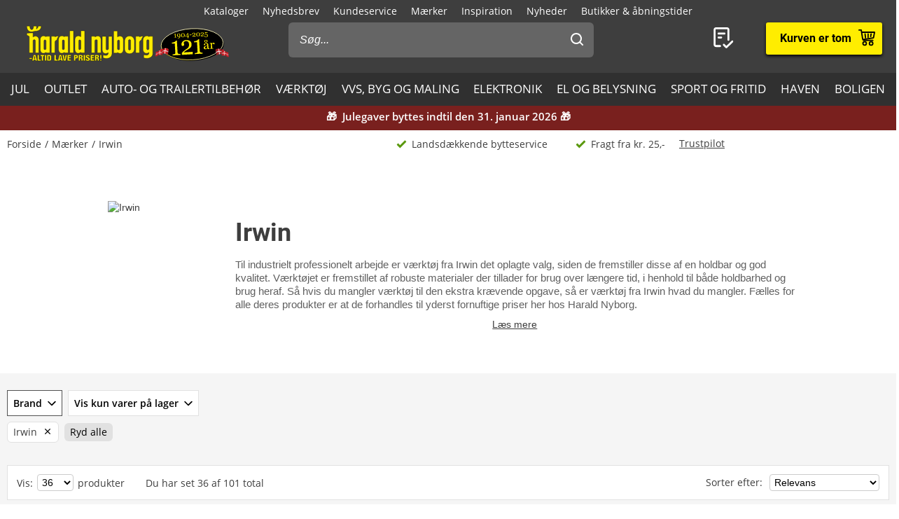

--- FILE ---
content_type: text/html; charset=utf-8
request_url: https://www.harald-nyborg.dk/irwin
body_size: 112400
content:
<!DOCTYPE html>
<html lang="da" data-theme="1">
<head>
    <meta charset="utf-8" />
    <meta name="viewport" content="width=device-width, initial-scale=1.0" />

    <!-- Explicitly disallow crawling of the test site -->
    
    

    
    
                    <title data-react-helmet="true">Irwin værktøj &amp; bits til dine projekter | Harald Nyborg</title>
                    <meta data-react-helmet="true" name="description" content="Irwin hos Harald Nyborg. Find bor, bitssæt og håndværktøj i høj kvalitet. Irwin er kendt for præcision og robusthed. Gør det nemt at færdiggøre dine projekter. Køb Irwin hos Harald Nyborg."/><meta data-react-helmet="true" name="keywords" content=""/><meta data-react-helmet="true" property="og:title" content="Irwin værktøj &amp; bits til dine projekter | Harald Nyborg"/><meta data-react-helmet="true" property="og:description" content="Irwin hos Harald Nyborg. Find bor, bitssæt og håndværktøj i høj kvalitet. Irwin er kendt for præcision og robusthed. Gør det nemt at færdiggøre dine projekter. Køb Irwin hos Harald Nyborg."/><meta data-react-helmet="true" property="og:image" content="https://haraldnyborg.cdn.bizzkit.cloud/b9824df8-90e6-4590-965e-93e73883219a/brand-logo-png/"/><meta data-react-helmet="true" property="og:type" content="website"/><meta data-react-helmet="true" property="og:url" content="https://www.harald-nyborg.dk/irwin"/>
                    <link data-react-helmet="true" rel="canonical" href="https://www.harald-nyborg.dk/irwin"/><link data-react-helmet="true" rel="next" href="https://www.harald-nyborg.dk/irwin?page=2"/>
                                       
                
    
                        
                        <style data-styled="true" data-styled-version="6.1.14">.lgaBCa{width:100%;height:100%;background-color:rgba(0,0,0,0.7);display:flex;align-items:center;justify-content:center;position:fixed;top:0;left:0;z-index:9999;transition:200ms;opacity:0;visibility:hidden;}/*!sc*/
data-styled.g1[id="Spinner__Wrapper-sc-1buxsbs-0"]{content:"lgaBCa,"}/*!sc*/
.iOQXyz{width:34px;height:34px;border:8px solid rgba(255,255,255,0.5);border-top-color:#fff;border-radius:50%;animation:fEWCgj 1s infinite linear;}/*!sc*/
data-styled.g2[id="Spinner__Circle-sc-1buxsbs-1"]{content:"iOQXyz,"}/*!sc*/
.jrTrou{padding:0 10px;}/*!sc*/
data-styled.g3[id="grid__GridSection-sc-18ibg2x-0"]{content:"jrTrou,"}/*!sc*/
.hrnDze{display:block;position:relative;max-width:1450px;padding-left:10px;padding-right:10px;margin-top:0;margin-left:auto;margin-right:auto;box-sizing:border-box;}/*!sc*/
.grid__ContainerFluid-sc-18ibg2x-1 .grid__ContainerFluid-sc-18ibg2x-1{padding-left:5px;padding-right:5px;}/*!sc*/
data-styled.g4[id="grid__ContainerFluid-sc-18ibg2x-1"]{content:"hrnDze,"}/*!sc*/
.ifOVBX{display:flex;flex-wrap:wrap;align-items:stretch;margin-right:-5px;margin-left:-5px;}/*!sc*/
@media (min-width:768px){.ifOVBX{display:flex;margin-bottom:60pxpx;margin-top:30pxpx;}}/*!sc*/
@media (min-width:1086px){.ifOVBX{display:flex;}}/*!sc*/
.gnbHeC{display:flex;flex-wrap:wrap;align-items:stretch;margin-right:-5px;margin-left:-5px;}/*!sc*/
@media (min-width:768px){.gnbHeC{display:flex;}}/*!sc*/
@media (min-width:1086px){.gnbHeC{display:flex;}}/*!sc*/
.fCqNNa{display:flex;flex-wrap:wrap;align-items:stretch;margin-right:0px;margin-left:0px;}/*!sc*/
@media (min-width:768px){.fCqNNa{display:flex;}}/*!sc*/
@media (min-width:1086px){.fCqNNa{display:flex;}}/*!sc*/
data-styled.g5[id="grid__Row-sc-18ibg2x-2"]{content:"ifOVBX,gnbHeC,fCqNNa,"}/*!sc*/
.PrVBR{display:block;position:relative;width:100%;min-height:1px;padding-left:5px;padding-right:5px;box-sizing:border-box;flex-grow:1;flex-basis:0;max-width:100%;}/*!sc*/
@media (min-width:768px){.PrVBR{display:block;}}/*!sc*/
@media (min-width:1086px){.PrVBR{display:block;}}/*!sc*/
.iIVYhr{display:flex;position:relative;width:100%;min-height:1px;padding-left:5px;padding-right:5px;box-sizing:border-box;flex-grow:0;flex-shrink:0;flex-basis:50%;max-width:50%;}/*!sc*/
@media (min-width:768px){.iIVYhr{flex-grow:0;flex-shrink:0;flex-basis:33.333333333333336%;max-width:33%;display:flex;}}/*!sc*/
@media (min-width:1086px){.iIVYhr{flex-grow:0;flex-shrink:0;flex-basis:25%;max-width:25%;display:flex;}}/*!sc*/
@media (min-width:1200px){.iIVYhr{flex-grow:0;flex-shrink:0;flex-basis:25%;max-width:25%;}}/*!sc*/
.jVoPNB{display:block;position:relative;width:100%;min-height:1px;padding-left:0;padding-right:0;box-sizing:border-box;flex-grow:1;flex-basis:0;max-width:100%;}/*!sc*/
@media (min-width:768px){.jVoPNB{display:block;}}/*!sc*/
@media (min-width:1086px){.jVoPNB{display:block;}}/*!sc*/
data-styled.g6[id="grid__Column-sc-18ibg2x-3"]{content:"PrVBR,iIVYhr,jVoPNB,"}/*!sc*/
.dDuRoq{display:inline-flex;justify-content:center;align-items:center;gap:var(--spacing-xs);padding:0 30px;height:40px;position:relative;box-sizing:border-box;font-weight:700;line-height:40px;white-space:nowrap;cursor:pointer;font-family:'Open Sans',Verdana,Arial,sans-serif;border-radius:4px;font-size:17px;background:#3E3E3E;color:#fff;color:#000;padding:0;height:auto;line-height:normal;font-weight:normal;box-shadow:none;text-transform:none;border:none;text-decoration:underline;background:transparent;}/*!sc*/
.dDuRoq >span{display:flex;align-items:center;}/*!sc*/
.dDuRoq:focus-visible{outline:2px solid currentColor;outline-offset:2px;outline-color:#000;}/*!sc*/
.dDuRoq:hover{background:#000;color:#fff;}/*!sc*/
.dDuRoq:active{background:#3E3E3E;color:#fff;}/*!sc*/
.dDuRoq,.dDuRoq:active,.dDuRoq:hover{border:none;background:none;border:none;color:#000;}/*!sc*/
.cAhhcf{display:inline-flex;justify-content:center;align-items:center;gap:var(--spacing-xs);padding:0 30px;height:40px;position:relative;box-sizing:border-box;font-weight:700;line-height:40px;white-space:nowrap;cursor:pointer;font-family:'Open Sans',Verdana,Arial,sans-serif;border-radius:4px;font-size:17px;background:#3E3E3E;color:#fff;}/*!sc*/
.cAhhcf >span{display:flex;align-items:center;}/*!sc*/
.cAhhcf:focus-visible{outline:2px solid currentColor;outline-offset:2px;outline-color:#000;}/*!sc*/
.cAhhcf:hover{background:#000;color:#fff;}/*!sc*/
.cAhhcf:active{background:#3E3E3E;color:#fff;}/*!sc*/
.gimLqg{display:inline-flex;justify-content:center;align-items:center;gap:var(--spacing-xs);padding:0 30px;height:40px;position:relative;box-sizing:border-box;font-weight:700;line-height:40px;white-space:nowrap;cursor:pointer;font-family:'Open Sans',Verdana,Arial,sans-serif;border-radius:4px;font-size:17px;background:#3E3E3E;color:#fff;font-size:15px;color:#000;background:#FFED00;border:none;text-transform:uppercase;box-shadow:0px 1px 1px rgba(0,0,0,0.2),0px 1px 5px #ffc400,0px 1px 4px rgba(0,0,0,0.5);}/*!sc*/
.gimLqg >span{display:flex;align-items:center;}/*!sc*/
.gimLqg:focus-visible{outline:2px solid currentColor;outline-offset:2px;outline-color:#000;}/*!sc*/
.gimLqg:hover{background:#000;color:#fff;}/*!sc*/
.gimLqg:active{background:#3E3E3E;color:#fff;}/*!sc*/
.gimLqg:hover{background:#FFED00;color:#000;border:none;box-shadow:0px 1px 2px rgba(0,0,0,0.5),0px 1px 7px #ffc400,0px 1px 6px rgba(0,0,0,0.5);}/*!sc*/
.gimLqg:active{background:#FFED00;box-shadow:0px 1px 1px rgba(0,0,0,0.2),0px 1px 5px #ffc400,0px 1px 4px rgba(0,0,0,0.5);}/*!sc*/
.hQMdBy{display:inline-flex;justify-content:center;align-items:center;gap:var(--spacing-xs);padding:0 30px;height:40px;position:relative;box-sizing:border-box;font-weight:700;line-height:40px;white-space:nowrap;cursor:pointer;font-family:'Open Sans',Verdana,Arial,sans-serif;border-radius:4px;font-size:17px;background:#3E3E3E;color:#fff;font-size:16px;color:#000;background:#fff;border:none;box-shadow:0px 2px 4px rgba(0,0,0,0.5);font-family:"Roboto",Arial,sans-serif;line-height:41px;}/*!sc*/
.hQMdBy >span{display:flex;align-items:center;}/*!sc*/
.hQMdBy:focus-visible{outline:2px solid currentColor;outline-offset:2px;outline-color:#000;}/*!sc*/
.hQMdBy:hover{background:#000;color:#fff;}/*!sc*/
.hQMdBy:active{background:#3E3E3E;color:#fff;}/*!sc*/
.hQMdBy:hover{background:#fff;color:#000;border:none;box-shadow:0px 2px 9px rgba(0,0,0,0.803074);}/*!sc*/
.hQMdBy:active{color:#000;box-shadow:none;}/*!sc*/
data-styled.g25[id="Button__StyledButton-him6he-2"]{content:"dDuRoq,cAhhcf,gimLqg,hQMdBy,"}/*!sc*/
.brWtCa{position:relative;display:flex;text-decoration:none;background:#FFED00;color:#000;font-weight:600;font-size:16px;line-height:26px;width:60px;height:60px;font-family:"Roboto",Arial,sans-serif;}/*!sc*/
.brWtCa svg{width:60px;height:26px;margin:17px 0;}/*!sc*/
data-styled.g37[id="MiniBasket__MobileLinkToBasket-lkox5t-1"]{content:"brWtCa,"}/*!sc*/
.dotfIZ{display:flex;font-size:12px;margin-top:auto;flex-direction:row;justify-content:space-between;align-items:center;padding:0 7px;background:#e6e6e6;height:30px;line-height:19px;background:none;padding:0 7px;font-size:12px;justify-content:flex-start;height:20px;}/*!sc*/
@media (min-width:1086px){.dotfIZ{padding:0 20px;}}/*!sc*/
data-styled.g50[id="StockInfo__Informations-sc-1e1v3w9-0"]{content:"dotfIZ,"}/*!sc*/
.bmnOCT{display:flex;flex-direction:row;justify-content:flex-start;align-items:center;overflow:hidden;flex:0 0 auto;margin-right:5px;}/*!sc*/
.bmnOCT:last-child{margin-right:0;}/*!sc*/
@media (min-width:1086px){.bmnOCT{margin-right:15px;}}/*!sc*/
data-styled.g51[id="StockInfo__Information-sc-1e1v3w9-1"]{content:"bmnOCT,"}/*!sc*/
.gHEwqD{color:#3E3E3E;}/*!sc*/
data-styled.g52[id="StockInfo__InformationText-sc-1e1v3w9-2"]{content:"gHEwqD,"}/*!sc*/
.kMbjPT{width:11px;height:16px;margin-right:5px;flex-shrink:0;display:inline-block;}/*!sc*/
data-styled.g53[id="StockInfo__Icon-sc-1e1v3w9-3"]{content:"kMbjPT,"}/*!sc*/
.klRyxR{height:30px;line-height:15px;font-size:12px;color:#3E3E3E;}/*!sc*/
@media print{.klRyxR{display:none;}}/*!sc*/
data-styled.g57[id="CardPriceInfo__ProductInfo-sc-160bw0y-0"]{content:"klRyxR,"}/*!sc*/
.dEQhQl{height:44px;padding-top:20px;display:flex;flex-direction:column;justify-content:flex-end;align-items:center;}/*!sc*/
@media print{.dEQhQl{height:24px;margin-bottom:10px;}}/*!sc*/
data-styled.g58[id="CardPriceInfo__Price-sc-160bw0y-1"]{content:"dEQhQl,"}/*!sc*/
.hXNtQB{font-size:24px;line-height:26px;font-weight:bold;color:#3E3E3E;}/*!sc*/
@media (min-width:1086px){.hXNtQB{font-size:27px;line-height:30px;}}/*!sc*/
data-styled.g59[id="CardPriceInfo__CurrentPrice-sc-160bw0y-2"]{content:"hXNtQB,"}/*!sc*/
.eWMlzT{display:none;}/*!sc*/
@media (min-width:1086px){.eWMlzT{position:fixed;height:100vh;width:100%;top:0;left:0;z-index:1000;background-color:rgba(0,0,0,0.2);}}/*!sc*/
data-styled.g87[id="SearchBar__SearchOverlay-sc-1obzosy-0"]{content:"eWMlzT,"}/*!sc*/
.iMAWHL{border:1px solid #CCCCCC;border-radius:4px;font-size:16px;width:100%;height:40px;padding:10px;box-sizing:border-box;}/*!sc*/
.iMAWHL::placeholder{font-style:italic;}/*!sc*/
@media (min-width:1086px){.iMAWHL{height:50px;width:100%;box-sizing:border-box;z-index:1200;padding-left:16px;border-radius:6px;color:#fff;background:#656565;border:none;outline:none;}.iMAWHL::placeholder{color:#fff;font-style:italic;}}/*!sc*/
data-styled.g89[id="SearchBar__SearchInput-sc-1obzosy-2"]{content:"iMAWHL,"}/*!sc*/
.iWucrW{position:relative;}/*!sc*/
@media (max-width:1086px){.iWucrW{background:#fff;height:60px;padding:10px;width:100%;box-sizing:border-box;padding-left:10px;}}/*!sc*/
data-styled.g90[id="SearchBar__SearchInputWrapper-sc-1obzosy-3"]{content:"iWucrW,"}/*!sc*/
.iObOO{padding:12px;width:48px;height:50px;position:absolute;right:0px;top:0;background-color:transparent;z-index:1200;}/*!sc*/
@media (max-width:1086px){.iObOO{margin:5px;}}/*!sc*/
.iObOO svg{fill:#3e3e3e;}/*!sc*/
@media (min-width:1086px){.iObOO svg{fill:#fff;}}/*!sc*/
data-styled.g91[id="SearchBar__SearchSubmit-sc-1obzosy-4"]{content:"iObOO,"}/*!sc*/
@media (min-width:1086px){.lfnXkY{display:block;z-index:2001;width:403px;max-width:410px;width:100%;padding:0;}}/*!sc*/
@media (min-width:1200px){.lfnXkY{max-width:688px;}}/*!sc*/
data-styled.g92[id="SearchBar__SearchWrapper-sc-1obzosy-5"]{content:"lfnXkY,"}/*!sc*/
.gRVfjT{display:none;}/*!sc*/
@media (min-width:1400px){.gRVfjT{display:inline-block;}}/*!sc*/
data-styled.g96[id="FavoriteLink__Text-sc-7j4igf-1"]{content:"gRVfjT,"}/*!sc*/
.htuhyV{position:relative;display:flex;align-items:center;text-decoration:none;color:#fff;font-size:16px;line-height:26px;width:50px;font-family:"Roboto",Arial,sans-serif;}/*!sc*/
.htuhyV svg{margin:0 auto;width:23px;height:auto;padding-right:5px;display:block;}/*!sc*/
@media (min-width:1086px){.htuhyV{width:auto;height:auto;padding-right:15px;margin-right:30px;}.htuhyV svg{width:32px;height:30px;padding:0;padding-left:7px;position:relative;top:-1px;}}/*!sc*/
@media (min-width:1400px){.htuhyV{flex-wrap:wrap-reverse;justify-content:center;}}/*!sc*/
.htuhyV:visited,.htuhyV:active,.htuhyV a:hover{color:#fff;text-decoration:none;}/*!sc*/
data-styled.g97[id="FavoriteLink__Link-sc-7j4igf-2"]{content:"htuhyV,"}/*!sc*/
.dhiaYA{position:relative;width:100%;background:#fff;color:#000;position:absolute;top:60px;}/*!sc*/
@media (min-width:1086px){.dhiaYA{display:none;}}/*!sc*/
data-styled.g121[id="HNSearch__SearchBarWrapper-sc-2q5aim-0"]{content:"dhiaYA,"}/*!sc*/
.jJKcRs{width:100%;height:100%;max-width:400px;max-height:100%;padding:0;border:none;margin:0;overflow:hidden;box-sizing:border-box;position:fixed;left:0;top:0;z-index:100;background:#3E3E3E;transition:all cubic-bezier(0.73,0.09,0.21,0.96) 400ms;}/*!sc*/
@keyframes backdrop-fade{from{opacity:0;}to{opacity:var(--opacity-overlay);}}/*!sc*/
.jJKcRs::backdrop{background-color:black;pointer-events:none;animation:backdrop-fade cubic-bezier(0.73,0.09,0.21,0.96) 400ms forwards;}/*!sc*/
.jJKcRs[open]{transform:translate3d(0,0,0);}/*!sc*/
data-styled.g122[id="styles__Drawer-mp7x9e-0"]{content:"jJKcRs,"}/*!sc*/
.irchlr{width:60px;height:60px;}/*!sc*/
.irchlr svg{margin:0 auto;width:24px;height:24px;fill:#fff;display:block;}/*!sc*/
data-styled.g123[id="styles__Burger-mp7x9e-1"]{content:"irchlr,"}/*!sc*/
.jNyRFl{width:100%;height:60px;background-color:#303030;box-sizing:border-box;display:flex;align-items:center;justify-content:space-between;z-index:2;color:#fff;position:absolute;top:0;left:0;font-family:"Roboto",Arial,sans-serif;}/*!sc*/
.jNyRFl button{padding:0 30px;height:100%;display:flex;align-items:center;color:inherit;font-size:16px;}/*!sc*/
.jNyRFl button svg{width:20px;height:20px;fill:currentColor;}/*!sc*/
.jNyRFl button:first-child svg{margin-right:10px;}/*!sc*/
.jNyRFl button:last-child svg{margin-left:10px;}/*!sc*/
data-styled.g124[id="styles__Header-mp7x9e-2"]{content:"jNyRFl,"}/*!sc*/
.hFBjSh{padding:0 30px;font-weight:500;font-size:20px;}/*!sc*/
data-styled.g125[id="styles__Heading-mp7x9e-3"]{content:"hFBjSh,"}/*!sc*/
.jhbtlm{padding:60px 0px 80px;height:100%;box-sizing:border-box;overflow-y:auto;overflow-x:hidden;-webkit-overflow-scrolling:touch;}/*!sc*/
data-styled.g126[id="styles__ScrollArea-mp7x9e-4"]{content:"jhbtlm,"}/*!sc*/
.cbZUPc{padding-bottom:15px;margin-top:15px;border-top:1px solid #000;}/*!sc*/
data-styled.g127[id="styles__Border-mp7x9e-5"]{content:"cbZUPc,"}/*!sc*/
.iRFuln{margin-top:10px;}/*!sc*/
data-styled.g128[id="styles__List-mp7x9e-6"]{content:"iRFuln,"}/*!sc*/
.eEykAR{margin:0 10px;font-size:18px;line-height:26px;}/*!sc*/
.eEykAR >span,.eEykAR >a,.eEykAR >button{width:100%;height:50px;padding:0 30px;box-sizing:border-box;display:flex;align-items:center;color:#fff;font-size:18px;line-height:26px;}/*!sc*/
.eEykAR >span:active,.eEykAR >a:active,.eEykAR >button:active{background-color:#303030;}/*!sc*/
.eEykAR >span svg:last-child,.eEykAR >a svg:last-child,.eEykAR >button svg:last-child{margin-left:auto;width:20px;height:20px;transform:rotate(180deg);fill:currentColor;}/*!sc*/
.kaieqY{margin:0px;font-size:18px;line-height:26px;}/*!sc*/
.kaieqY >span,.kaieqY >a,.kaieqY >button{width:100%;height:50px;padding:0 30px;box-sizing:border-box;display:flex;align-items:center;color:#fff;font-size:18px;line-height:26px;}/*!sc*/
.kaieqY >span:active,.kaieqY >a:active,.kaieqY >button:active{background-color:#303030;}/*!sc*/
.kaieqY >span svg:last-child,.kaieqY >a svg:last-child,.kaieqY >button svg:last-child{margin-left:auto;width:20px;height:20px;transform:rotate(180deg);fill:currentColor;}/*!sc*/
data-styled.g129[id="styles__Item-mp7x9e-7"]{content:"eEykAR,kaieqY,"}/*!sc*/
.bVceND{background-color:#3E3E3E;position:absolute;top:0;left:0;z-index:2;width:100%;height:100%;max-width:400px;max-height:100%;padding:0;display:none;}/*!sc*/
data-styled.g131[id="styles__SubMenuSlide-mp7x9e-9"]{content:"bVceND,"}/*!sc*/
.lbRrpk{margin:0 10px;font-size:18px;line-height:26px;height:50px;padding:0 30px;box-sizing:border-box;display:flex;align-items:center;color:#fff;background-color:#303030;}/*!sc*/
data-styled.g133[id="styles__ViewAll-mp7x9e-11"]{content:"lbRrpk,"}/*!sc*/
.jZqxRC{padding:10px;position:absolute;top:10px;left:10px;z-index:5;background:#fff;transform:translateX(-200%);color:black;}/*!sc*/
.jZqxRC:focus{transform:translateX(0);}/*!sc*/
@media print{.jZqxRC{display:none;}}/*!sc*/
data-styled.g135[id="Header__SkipToContentLink-sc-1uxdvpd-0"]{content:"jZqxRC,"}/*!sc*/
.fJBSkh{background:#3E3E3E;color:#fff;width:100%;z-index:100;position:fixed;top:0px;display:flex;flex-direction:column;flex:0 0 100%;}/*!sc*/
@media (min-width:1086px){.fJBSkh{height:146px;position:absolute;display:block;}}/*!sc*/
@media print{.fJBSkh{display:none;}}/*!sc*/
data-styled.g136[id="Header__Wrapper-sc-1uxdvpd-1"]{content:"fJBSkh,"}/*!sc*/
.hDnGMc{display:flex;flex-direction:row;justify-content:space-between;width:60px;}/*!sc*/
@media (min-width:1086px){.hDnGMc{display:none;}}/*!sc*/
data-styled.g137[id="Header__LeftLinks-sc-1uxdvpd-2"]{content:"hDnGMc,"}/*!sc*/
.lkuKoA{display:flex;flex-direction:row;align-items:center;justify-content:space-between;width:100%;}/*!sc*/
@media (min-width:1086px){.lkuKoA{padding-top:32px;align-items:flex-start;}}/*!sc*/
data-styled.g139[id="Header__Center-sc-1uxdvpd-4"]{content:"lkuKoA,"}/*!sc*/
.gJANsg{display:inline-block;}/*!sc*/
@media (min-width:1086px){.gJANsg{width:25%;}}/*!sc*/
data-styled.g140[id="Header__LogoWrapper-sc-1uxdvpd-5"]{content:"gJANsg,"}/*!sc*/
.cYzvlN{display:none;width:auto;height:56px;}/*!sc*/
@media (min-width:375px){.cYzvlN{display:block;}}/*!sc*/
@media (min-width:1086px){.cYzvlN{width:auto;height:68px;position:relative;top:-5px;margin-left:30px;}}/*!sc*/
data-styled.g141[id="Header__LogoLink-sc-1uxdvpd-6"]{content:"cYzvlN,"}/*!sc*/
.bPGGSC{display:block;width:100px;height:56px;}/*!sc*/
@media (min-width:375px){.bPGGSC{display:none;}}/*!sc*/
data-styled.g142[id="Header__SmallLogoLink-sc-1uxdvpd-7"]{content:"bPGGSC,"}/*!sc*/
.hKYDRP{height:100%;width:100%;}/*!sc*/
data-styled.g143[id="Header__Logo-sc-1uxdvpd-8"]{content:"hKYDRP,"}/*!sc*/
.xkeBy{display:flex;flex-direction:row;justify-content:space-between;width:110px;}/*!sc*/
@media (min-width:1086px){.xkeBy{display:none;}}/*!sc*/
data-styled.g144[id="Header__RightLinks-sc-1uxdvpd-9"]{content:"xkeBy,"}/*!sc*/
.hyeigf{display:block;border-bottom:1px solid #979797;padding:10px 0;}/*!sc*/
@media (min-width:768px){.hyeigf{padding:0;padding-left:0;background-color:transparent;display:block;border:none;width:250px;padding-right:10px;}.hyeigf:first-child{width:190px;}}/*!sc*/
.MfZEQ{display:none;}/*!sc*/
@media (min-width:768px){.MfZEQ{padding:0;padding-left:0;background-color:transparent;display:block;border:none;}.MfZEQ:first-child{width:190px;}}/*!sc*/
data-styled.g147[id="Accordion__List-sc-1n0efsa-0"]{content:"hyeigf,MfZEQ,"}/*!sc*/
.eOYNlE{padding:0 25px;}/*!sc*/
@media (min-width:768px){.eOYNlE{padding:0;margin-bottom:40px;}}/*!sc*/
.gjyyNr{padding:0 10px;}/*!sc*/
@media (min-width:768px){.gjyyNr{padding:0;}}/*!sc*/
data-styled.g148[id="Accordion__Item-sc-1n0efsa-1"]{content:"eOYNlE,gjyyNr,"}/*!sc*/
.lkBMnQ{margin-left:auto;width:12px;height:7px;}/*!sc*/
.lkBMnQ svg{fill:#fff;stroke:white;display:block;}/*!sc*/
@media (min-width:768px){.lkBMnQ{display:none;}}/*!sc*/
data-styled.g149[id="Accordion__Arrow-sc-1n0efsa-2"]{content:"lkBMnQ,"}/*!sc*/
.izpxrD{padding:10px 0;display:flex;align-items:center;cursor:pointer;line-height:26px;font-size:17px;font-weight:500;font-family:"Roboto",Arial,sans-serif;font-size:18px;}/*!sc*/
@media (min-width:768px){.izpxrD{padding:1px 0;font-size:14px;}}/*!sc*/
@media (min-width:768px){.izpxrD{cursor:auto;padding:5px 0;font-size:18px;}}/*!sc*/
.dwYPuN{padding:10px 0;display:flex;align-items:center;cursor:pointer;line-height:26px;font-size:17px;}/*!sc*/
@media (min-width:768px){.dwYPuN{padding:1px 0;font-size:14px;}}/*!sc*/
data-styled.g150[id="Accordion__LinkStyled-sc-1n0efsa-3"]{content:"izpxrD,dwYPuN,"}/*!sc*/
.ctUZtX{justify-content:center;flex-direction:column;max-width:350px;padding:30px 25px;padding-bottom:10px;line-height:20px;}/*!sc*/
@media (min-width:768px){.ctUZtX{justify-content:start;padding:0;padding-bottom:30px;min-height:160px;}}/*!sc*/
@media (min-width:1200px){.ctUZtX{min-width:350px;}}/*!sc*/
data-styled.g151[id="NewsLetter__Wrapper-sc-1uzo8jv-0"]{content:"ctUZtX,"}/*!sc*/
.cWqsFF{font-weight:500;padding:5px 0 15px;font-family:"Roboto",Arial,sans-serif;font-size:18px;}/*!sc*/
@media (min-width:768px){.cWqsFF{padding-bottom:10px;}}/*!sc*/
data-styled.g152[id="NewsLetter__Title-sc-1uzo8jv-1"]{content:"cWqsFF,"}/*!sc*/
.gNtEQD{padding:0 15px;justify-content:center;width:100%;}/*!sc*/
data-styled.g153[id="NewsLetter__Button-sc-1uzo8jv-2"]{content:"gNtEQD,"}/*!sc*/
.gOMVRd{margin-bottom:15px;line-height:22px;}/*!sc*/
data-styled.g154[id="NewsLetter__Description-sc-1uzo8jv-3"]{content:"gOMVRd,"}/*!sc*/
.bOumin{width:100%;display:flex;flex-direction:column;align-items:center;justify-content:center;color:#000;background:#fff;padding-top:25px;font-size:12px;}/*!sc*/
@media (min-width:1086px){.bOumin{padding-top:20px;}}/*!sc*/
data-styled.g155[id="Bottom__Wrapper-puxp5k-0"]{content:"bOumin,"}/*!sc*/
.khMJJr{display:flex;flex-wrap:wrap;justify-content:center;align-items:center;padding:0 25px 0;max-width:none;background-color:#fff;}/*!sc*/
@media (min-width:1086px){.khMJJr{padding:0 20px 0;}}/*!sc*/
data-styled.g156[id="Bottom__LogoWrapper-puxp5k-1"]{content:"khMJJr,"}/*!sc*/
.ePvltK{height:25px;max-width:40px;margin:5px 7px;}/*!sc*/
@media (min-width:1086px){.ePvltK{max-width:60px;margin:15px 8px;}}/*!sc*/
.bFtaNM{height:25px;max-width:65px;margin:5px 7px;}/*!sc*/
@media (min-width:1086px){.bFtaNM{max-width:65px;margin:15px 8px;}}/*!sc*/
.iQYclG{height:18px;max-width:65px;margin:5px 7px;}/*!sc*/
@media (min-width:1086px){.iQYclG{max-width:65px;margin:15px 8px;}}/*!sc*/
data-styled.g157[id="Bottom__BottomIcon-puxp5k-2"]{content:"ePvltK,bFtaNM,iQYclG,"}/*!sc*/
.hfKkHW{display:flex;flex-direction:column;justify-content:center;background-color:#3E3E3E;color:#fff;}/*!sc*/
@media (min-width:768px){.hfKkHW{padding:60px 0 0;}}/*!sc*/
@media print{.hfKkHW{display:none;}}/*!sc*/
data-styled.g158[id="Footer__Wrapper-bkiut6-0"]{content:"hfKkHW,"}/*!sc*/
.dxnaro{display:flex;flex-direction:column;width:100%;padding:0;}/*!sc*/
@media (min-width:768px){.dxnaro{align-items:center;padding:0 15px;}}/*!sc*/
data-styled.g159[id="Footer__StyledContainerFluid-bkiut6-1"]{content:"dxnaro,"}/*!sc*/
.iXDAcT{margin:50px auto 15px;width:auto;line-height:20px;}/*!sc*/
@media (min-width:768px){.iXDAcT{margin:60px auto 10px;width:270px;}}/*!sc*/
data-styled.g160[id="Footer__LogoWrapper-bkiut6-2"]{content:"iXDAcT,"}/*!sc*/
.dKzbdW{height:70px;}/*!sc*/
data-styled.g161[id="Footer__Logo-bkiut6-3"]{content:"dKzbdW,"}/*!sc*/
.LlmvW{margin:0 auto;padding-bottom:50px;line-height:20px;}/*!sc*/
.LlmvW a{text-decoration:underline;}/*!sc*/
@media (min-width:1086px){.LlmvW{display:flex;justify-content:center;margin:0;width:100%;}.LlmvW>a,.LlmvW>div{padding:0 5px;line-height:20px;}.LlmvW>a:not(:last-child):after,.LlmvW>div:not(:last-child):after{content:',';}}/*!sc*/
data-styled.g162[id="Footer__InformationWrapper-bkiut6-4"]{content:"LlmvW,"}/*!sc*/
.fxiawu{display:flex;flex-direction:column;width:100%;}/*!sc*/
@media (min-width:768px){.fxiawu{flex-direction:row;justify-content:center;width:auto;}}/*!sc*/
data-styled.g163[id="Footer__AccordionRowWrap-bkiut6-5"]{content:"fxiawu,"}/*!sc*/
.jNpTBf{width:100%;padding:0 25px;display:flex;justify-content:center;box-sizing:border-box;}/*!sc*/
@media (min-width:768px){.jNpTBf{padding:0;justify-content:start;height:30px;}}/*!sc*/
data-styled.g164[id="Footer__SocialWrapper-bkiut6-6"]{content:"jNpTBf,"}/*!sc*/
.gfICww{width:30px;height:30px;margin-right:15px;}/*!sc*/
.gfICww svg{max-width:30px;max-height:30px;}/*!sc*/
data-styled.g165[id="Footer__SocialIcon-bkiut6-7"]{content:"gfICww,"}/*!sc*/
.iKPCbU{line-height:20px;}/*!sc*/
@media (min-width:1200px){.iKPCbU{display:flex;flex-wrap:nowrap;}}/*!sc*/
data-styled.g166[id="Breadcrumb__List-sc-1cnc3di-0"]{content:"iKPCbU,"}/*!sc*/
.uFvGh{flex-shrink:0;}/*!sc*/
.uFvGh:after{content:'/';margin:0 5px;}/*!sc*/
.uFvGh:last-child:after{display:none;}/*!sc*/
.uFvGh:last-child a{pointer-events:none;}/*!sc*/
data-styled.g167[id="Breadcrumb__Item-sc-1cnc3di-1"]{content:"uFvGh,"}/*!sc*/
.deqlgi{display:none;}/*!sc*/
@media (min-width:1086px){.deqlgi{display:flex;flex-direction:column;align-items:center;flex-direction:row;}}/*!sc*/
@media (min-width:1086px){.drXQea{display:none;display:flex;flex-direction:column;align-items:center;flex-direction:row;}}/*!sc*/
data-styled.g168[id="Usp__List-sc-2ljg3-0"]{content:"deqlgi,drXQea,"}/*!sc*/
.bFMFdp{line-height:20px;margin-top:25px;display:flex;align-items:center;font-weight:bold;flex-shrink:0;}/*!sc*/
@media (min-width:1086px){.bFMFdp{margin-top:0;margin-left:40px;font-weight:normal;}}/*!sc*/
.bFMFdp:first-child{margin:0;}/*!sc*/
.bFMFdp svg{margin-right:7px;width:15px;height:14px;}/*!sc*/
data-styled.g169[id="Usp__Item-sc-2ljg3-1"]{content:"bFMFdp,"}/*!sc*/
.kLHRGB{display:none;margin-top:25px;height:20px;}/*!sc*/
@media (min-width:1086px){.kLHRGB{display:block;margin-top:-2px;margin-left:20px;width:300px;}}/*!sc*/
.kLHRGB a{text-decoration:underline;}/*!sc*/
.kEzngR{display:block;margin-top:25px;height:20px;}/*!sc*/
@media (min-width:1086px){.kEzngR{display:block;margin-top:-2px;margin-left:20px;width:300px;}}/*!sc*/
.kEzngR a{text-decoration:underline;}/*!sc*/
data-styled.g170[id="Usp__TrustBoxWrap-sc-2ljg3-2"]{content:"kLHRGB,kEzngR,"}/*!sc*/
.ilOJTy{background-color:#fff;}/*!sc*/
data-styled.g172[id="PageHeader__GridSectionStyled-hmn1u1-1"]{content:"ilOJTy,"}/*!sc*/
.YrUas{padding:10px 0;max-width:1430px;margin:0 auto;color:#3E3E3E;line-height:20px;display:flex;flex-direction:column;overflow-x:auto;}/*!sc*/
@media (min-width:1086px){.YrUas{flex-direction:row;align-items:center;}}/*!sc*/
@media print{.YrUas{display:none;}}/*!sc*/
data-styled.g173[id="PageHeader__Wrapper-hmn1u1-2"]{content:"YrUas,"}/*!sc*/
.gWqARV{display:none;}/*!sc*/
@media (min-width:1086px){.gWqARV{flex-grow:1;display:block;}}/*!sc*/
data-styled.g174[id="PageHeader__Spacer-hmn1u1-3"]{content:"gWqARV,"}/*!sc*/
.bFmgvh{display:flex;align-items:center;margin-left:-5px;}/*!sc*/
@media (min-width:1200px){.bFmgvh{display:none;}}/*!sc*/
data-styled.g177[id="PageHeader__MobileLinks-hmn1u1-6"]{content:"bFmgvh,"}/*!sc*/
.dPdVGj{background-color:#F5F5F5;padding:40px 0;}/*!sc*/
@media (min-width:768px){.dPdVGj{height:110px;}}/*!sc*/
@media print{.dPdVGj{display:none;}}/*!sc*/
data-styled.g179[id="PageFooter__Aside-qqwyyt-0"]{content:"dPdVGj,"}/*!sc*/
.kUgNur{display:flex;align-items:center;justify-content:space-evenly;}/*!sc*/
data-styled.g180[id="PageFooter__Desktop-qqwyyt-1"]{content:"kUgNur,"}/*!sc*/
.ivSHEy{display:flex;flex-direction:column;align-items:center;min-height:108px;}/*!sc*/
@media (min-width:768px){.ivSHEy{display:none;}}/*!sc*/
data-styled.g181[id="PageFooter__Mobile-qqwyyt-2"]{content:"ivSHEy,"}/*!sc*/
.eqAuQG{height:110px;font-size:14px;line-height:20px;padding-bottom:40px;text-align:center;}/*!sc*/
@media (min-width:768px){.eqAuQG{padding:0;width:140px;margin:0 auto;}}/*!sc*/
data-styled.g182[id="PageFooter__UspElement-qqwyyt-3"]{content:"eqAuQG,"}/*!sc*/
.bqyHTu{display:none;padding:0;}/*!sc*/
@media (min-width:768px){.bqyHTu{display:block;}}/*!sc*/
.bqyHTu a{text-decoration:underline;}/*!sc*/
data-styled.g183[id="PageFooter__TrustBoxWrap-qqwyyt-4"]{content:"bqyHTu,"}/*!sc*/
.evsuZn{box-sizing:border-box;text-align:center;color:#000;height:40px;padding:0px;font-size:12px;display:flex;align-items:center;justify-content:center;}/*!sc*/
@media (min-width:1086px){.evsuZn{font-size:13px;}.evsuZn strong{font-weight:600;}}/*!sc*/
@media (min-width:1200px){.evsuZn{font-size:15px;}}/*!sc*/
@media (max-width:1086px){.evsuZn{font-family:Arial,sans-serif;}}/*!sc*/
.evsuZn p{line-height:16px;}/*!sc*/
.evsuZn a{text-decoration:underline;}/*!sc*/
@media print{.evsuZn{display:none!important;}}/*!sc*/
data-styled.g185[id="PageTopBanner__Aside-sc-3112d5-0"]{content:"evsuZn,"}/*!sc*/
.lgTgOV{margin-left:10px;margin-bottom:10px;text-align:left;font-weight:300;font-size:16px;}/*!sc*/
@media (min-width:768px){.lgTgOV{margin-bottom:0;text-align:center;font-size:14px;margin-left:30px;}}/*!sc*/
data-styled.g267[id="Sorting__PaginationPageInfo-nyh83k-0"]{content:"lgTgOV,"}/*!sc*/
.cuVFMV{display:none;}/*!sc*/
@media (min-width:1086px){.cuVFMV{display:flex;height:50px;margin-bottom:12px;padding:0 13px;align-items:center;justify-content:space-between;background-color:#fff;box-sizing:border-box;border:1px solid #e1e1e1;}}/*!sc*/
data-styled.g268[id="Sorting__SortingStyled-nyh83k-1"]{content:"cuVFMV,"}/*!sc*/
.hEwYxL{display:flex;align-items:center;}/*!sc*/
data-styled.g269[id="Sorting__SortingLeft-nyh83k-2"]{content:"hEwYxL,"}/*!sc*/
.ezFrH{padding:2px 4px 2px 2px;margin-left:6px;font-size:14px;border-radius:4px;border-color:#CCCCCC;margin-right:6px;background:#ffffff;}/*!sc*/
.jYBvrL{padding:2px 4px 2px 2px;margin-left:6px;font-size:14px;border-radius:4px;border-color:#CCCCCC;background:#ffffff;}/*!sc*/
data-styled.g271[id="Sorting__PageSizesDropdown-nyh83k-4"]{content:"ezFrH,jYBvrL,"}/*!sc*/
.jPIWjL{text-align:center;background:#fff;margin-bottom:24px;}/*!sc*/
data-styled.g272[id="BannerTop__Content-sc-1l09doa-0"]{content:"jPIWjL,"}/*!sc*/
.nIHOm{padding:0 20px;text-align:center;color:#3E3E3E;max-width:990px;margin:0 auto;line-height:19px;font-family:arial,sans-serif;padding:30px 20px;}/*!sc*/
@media (min-width:768px){.nIHOm{display:flex;padding:60px 20px;}}/*!sc*/
.nIHOm h1{text-transform:uppercase;}/*!sc*/
.nIHOm ul,.nIHOm ol{margin:0 0 10px;padding:0;line-height:5px;margin-block-start:0px;margin-block-end:0px;}/*!sc*/
.nIHOm ul li,.nIHOm ol li{list-style-type:disc;margin-left:20px;line-height:22px;}/*!sc*/
.nIHOm ol li{list-style-type:decimal;}/*!sc*/
.nIHOm p{font-size:14px;line-height:19px;margin:0 0 10px;}/*!sc*/
.nIHOm h1{font-size:26px;line-height:30px;margin-bottom:15px;}/*!sc*/
@media (min-width:1086px){.nIHOm h1{font-size:36px;line-height:42px;margin-bottom:15px;}}/*!sc*/
@media (max-width:1086px){.nIHOm h1{text-transform:none;}}/*!sc*/
.nIHOm a{color:#3E3E3E;text-decoration:underline;}/*!sc*/
.nIHOm p{font-size:15px;color:#606060;}/*!sc*/
data-styled.g273[id="BannerTop__Wrapper-sc-1l09doa-1"]{content:"nIHOm,"}/*!sc*/
.dmAAFc{width:100%;text-align:left;margin-bottom:20px;}/*!sc*/
@media (min-width:768px){.dmAAFc{margin-right:20px;width:233px;margin-bottom:0;text-align:center;}}/*!sc*/
@media (min-width:1086px){.dmAAFc{margin-right:127px;width:233px;}}/*!sc*/
data-styled.g275[id="BannerTop__LogoWrap-sc-1l09doa-3"]{content:"dmAAFc,"}/*!sc*/
.loqVjt{max-width:100px;max-height:75px;width:auto;height:auto;}/*!sc*/
data-styled.g276[id="BannerTop__Logo-sc-1l09doa-4"]{content:"loqVjt,"}/*!sc*/
.fvYpnq a{background:transparent;color:#3E3E3E;}/*!sc*/
data-styled.g277[id="BannerTop__TextWrapper-sc-1l09doa-5"]{content:"fvYpnq,"}/*!sc*/
.itLohh{padding-top:25px;text-align:left;margin:0;}/*!sc*/
.itLohh a{background:transparent;color:#3E3E3E;}/*!sc*/
.itLohh h1{text-transform:none;}/*!sc*/
data-styled.g278[id="BannerTop__TextEditor-sc-1l09doa-6"]{content:"itLohh,"}/*!sc*/
.SNBdm{padding:0 10px;margin-bottom:85px;line-height:22px;}/*!sc*/
.SNBdm ul,.SNBdm ol{margin:0 0 10px;padding:0;line-height:5px;margin-block-start:0px;margin-block-end:0px;}/*!sc*/
.SNBdm ul li,.SNBdm ol li{list-style-type:disc;margin-left:20px;line-height:22px;}/*!sc*/
.SNBdm ol li{list-style-type:decimal;}/*!sc*/
.SNBdm p{display:inline-block;line-height:22px;margin:0 0 10px;}/*!sc*/
.SNBdm p{margin-bottom:30px;line-height:20px;}/*!sc*/
.SNBdm h2{margin-bottom:10px;}/*!sc*/
.SNBdm a{color:#3E3E3E;text-decoration:underline;background-color:transparent;}/*!sc*/
data-styled.g279[id="BannerFooter__Wrapper-sc-1rhfmn8-0"]{content:"SNBdm,"}/*!sc*/
.cUQHKr{--base-size:var(--font-size-xs);--checkbox-box-size:0.9em;--checkbox-border-color:var(--color-border-default);--checkbox-border-size:var(--border-size-sm);--checkbox-radius:var(--border-radius-sm);--checkbox-ease:var(--ease-base);--checkbox-duration:var(--duration-sm);display:flex;cursor:pointer;font-size:var(--base-size);user-select:none;}/*!sc*/
.cUQHKr:has(input:disabled){pointer-events:none;cursor:default;opacity:var(--opacity-disabled);}/*!sc*/
data-styled.g292[id="InputCheckboxstyles__WrapperLabel-bh8ih9-0"]{content:"cUQHKr,"}/*!sc*/
.qDAzJ{flex-shrink:0;width:var(--checkbox-box-size);height:var(--checkbox-box-size);margin-top:0.2em;margin-right:0.625em;position:relative;border:var(--checkbox-border-size) solid var(--checkbox-border-color);background-color:var(--checkbox-background,var(--color-background-neutral-default));border-radius:var(--checkbox-radius);transition:background-color var(--checkbox-ease) 50ms,border-color var(--checkbox-ease) var(--checkbox-duration);}/*!sc*/
.hasError .qDAzJ{border-color:var(--color-border-danger);}/*!sc*/
.input:checked+.qDAzJ{background-color:var(--checkbox-background-active,var(--color-background-neutral-inverse));}/*!sc*/
.input:not(:checked):hover+.qDAzJ{border-color:var(--color-border-hover);}/*!sc*/
.input:checked:hover+.qDAzJ{background-color:var(--checkbox-background-active-hover,var(--color-background-neutral-hover));}/*!sc*/
.input:focus-visible+.qDAzJ{outline:var(--border-size-md) solid var(--color-border-outline-default);outline-offset:var(--outline-size);}/*!sc*/
.input:checked:focus-visible+.qDAzJ{outline-color:var(--color-border-outline-default);}/*!sc*/
.qDAzJ::before,.qDAzJ::after{content:'';display:block;width:0;height:0.15em;position:absolute;background-color:var(--checkbox-checkmark-color);border-radius:var(--border-radius-xs);transition:none;}/*!sc*/
.input:checked+.qDAzJ::before,.input:checked+.qDAzJ::after{transition:width var(--checkbox-ease) var(--checkbox-duration);}/*!sc*/
.qDAzJ::before{top:0.4em;left:0.16em;transform:rotate(45deg);transform-origin:left center;}/*!sc*/
.input:checked+.qDAzJ::before{width:0.3em;}/*!sc*/
.qDAzJ::after{top:0.64em;right:0.6em;transform:rotate(-225deg);transform-origin:right center;}/*!sc*/
.input:checked+.qDAzJ::after{width:0.65em;transition-delay:var(--checkbox-duration);}/*!sc*/
data-styled.g293[id="InputCheckboxstyles__CheckboxMarker-bh8ih9-1"]{content:"qDAzJ,"}/*!sc*/
.BmABU{display:flex;flex-direction:row;overflow-x:hidden;min-height:45px;}/*!sc*/
data-styled.g295[id="styles__FilterWrapper-sc-1w5z73z-0"]{content:"BmABU,"}/*!sc*/
.hvgIXa{background:white;position:absolute;top:-5px;left:0px;margin-top:-4px;padding:8px;z-index:100;min-width:220px;box-shadow:0px 4px 4px 0px #00000040;margin:0;border:none;}/*!sc*/
data-styled.g301[id="styles__Popover-sc-1w5z73z-6"]{content:"hvgIXa,"}/*!sc*/
.kkWnxF{position:relative;}/*!sc*/
data-styled.g302[id="styles__Content-sc-1w5z73z-7"]{content:"kkWnxF,"}/*!sc*/
.kwOftM{overflow:auto;max-height:300px;padding-bottom:48px;}/*!sc*/
data-styled.g303[id="styles__PopoverContentWrapper-sc-1w5z73z-8"]{content:"kwOftM,"}/*!sc*/
.gloieV{display:flex;flex-direction:row;align-items:center;flex-wrap:wrap;}/*!sc*/
data-styled.g307[id="styles__SelectedFilterWrapper-sc-1w5z73z-12"]{content:"gloieV,"}/*!sc*/
.dRBsnV{font-size:14px;line-height:14px;padding:6px 8px;background:white;width:fit-content;margin-right:8px;margin-bottom:8px;border:1px solid var(--color-neutral-200);border-radius:6px;display:flex;flex-direction:row;align-items:center;}/*!sc*/
data-styled.g308[id="styles__SelectedFilterChip-sc-1w5z73z-13"]{content:"dRBsnV,"}/*!sc*/
.cJPMSr{height:14px;width:14px;margin-left:8px;cursor:pointer;}/*!sc*/
data-styled.g309[id="styles__CloseIcon-sc-1w5z73z-14"]{content:"cJPMSr,"}/*!sc*/
.clBvXW{background:var(--color-neutral-200);font-size:14px;line-height:14px;padding:6px 8px;width:fit-content;margin-bottom:8px;border-radius:6px;}/*!sc*/
data-styled.g310[id="styles__ResetAllFilterButton-sc-1w5z73z-15"]{content:"clBvXW,"}/*!sc*/
.jREQIB{position:absolute;bottom:0;left:0;right:0;background:white;padding-top:8px;border-top:1px solid var(--color-neutral-200);}/*!sc*/
data-styled.g311[id="styles__ChooseButtonWrapper-sc-1w5z73z-16"]{content:"jREQIB,"}/*!sc*/
.drCpTm{width:100%;text-align:center;}/*!sc*/
data-styled.g312[id="styles__ChooseButton-sc-1w5z73z-17"]{content:"drCpTm,"}/*!sc*/
.gPLxJV{display:flex;flex-direction:row;overflow-x:auto;margin-left:10px;margin-top:24px;}/*!sc*/
@media (min-width:1086px){.gPLxJV{display:none;}}/*!sc*/
data-styled.g314[id="MobileFilterSubCategories__Wrapper-sc-5ht16x-0"]{content:"gPLxJV,"}/*!sc*/
.emCXVL{width:100%;height:100%;max-width:100%;max-height:100%;padding:0;border:none;margin:0;overflow:hidden;box-sizing:border-box;position:fixed;left:0;top:0;z-index:100;background:white;}/*!sc*/
data-styled.g315[id="styles__Dialog-sc-8qwxl0-0"]{content:"emCXVL,"}/*!sc*/
.ganPfw{padding-top:20px;font-size:14px;line-height:20px;}/*!sc*/
data-styled.g316[id="MobileFilterHeader__Wrapper-sc-182n04a-0"]{content:"ganPfw,"}/*!sc*/
.dUyIIW{display:flex;align-items:center;justify-content:flex-end;}/*!sc*/
.ciZWWU{display:flex;align-items:center;justify-content:space-between;}/*!sc*/
data-styled.g317[id="MobileFilterHeader__TopWrapper-sc-182n04a-1"]{content:"dUyIIW,ciZWWU,"}/*!sc*/
.fTcxDB{display:flex;align-items:center;}/*!sc*/
.fTcxDB svg{width:25px;height:22px;margin-right:5px;}/*!sc*/
data-styled.g318[id="MobileFilterHeader__BackButton-sc-182n04a-2"]{content:"fTcxDB,"}/*!sc*/
.cHVyKj{display:flex;align-items:center;}/*!sc*/
.cHVyKj svg{width:14px;height:14px;margin-left:12px;}/*!sc*/
data-styled.g319[id="MobileFilterHeader__CloseButton-sc-182n04a-3"]{content:"cHVyKj,"}/*!sc*/
.eiIsbF{font-size:16px;font-weight:600;text-align:center;text-transform:uppercase;padding:10px 0 15px;border-bottom:1px solid #CCCCCC;}/*!sc*/
data-styled.g320[id="MobileFilterHeader__Title-sc-182n04a-4"]{content:"eiIsbF,"}/*!sc*/
.hhujXA{position:relative;border:1px solid;border-color:#CCCCCC;}/*!sc*/
data-styled.g321[id="Text__InputWrapper-nmegcg-0"]{content:"hhujXA,"}/*!sc*/
.eMAJlo{width:100%;height:38px;border:0;box-sizing:border-box;font-size:16px;line-height:20px;padding:0 10px;background:var(--color-background-neutral-default);outline:none;}/*!sc*/
.eMAJlo::-webkit-outer-spin-button,.eMAJlo::-webkit-inner-spin-button{margin:0;}/*!sc*/
.eMAJlo [type='number']{-moz-appearance:textfield;}/*!sc*/
data-styled.g322[id="Text__Input-nmegcg-1"]{content:"eMAJlo,"}/*!sc*/
.fGhwxo{display:flex;flex-direction:column;margin:0;position:relative;}/*!sc*/
data-styled.g323[id="Text__Label-nmegcg-2"]{content:"fGhwxo,"}/*!sc*/
.VMzva{display:flex;justify-content:center;align-items:center;position:absolute;top:0;bottom:0;right:0;width:35px;}/*!sc*/
data-styled.g326[id="Text__ValidationGraphic-nmegcg-5"]{content:"VMzva,"}/*!sc*/
.kdGOdR{width:100%;height:70px;display:flex;justify-content:flex-end;padding-right:20px;box-sizing:border-box;align-items:center;position:fixed;bottom:0;left:0;z-index:1000;background:#fff;border-top:1px solid #CCCCCC;}/*!sc*/
data-styled.g347[id="MobileFilterFooter__Wrapper-vk0vbm-0"]{content:"kdGOdR,"}/*!sc*/
.fkVbDE{margin-left:20px;}/*!sc*/
data-styled.g348[id="MobileFilterFooter__FilterButton-vk0vbm-1"]{content:"fkVbDE,"}/*!sc*/
.egEbgE{margin-top:20px;margin-bottom:10px;}/*!sc*/
data-styled.g349[id="MobileGeneric__SearchWrap-sc-7qdby9-0"]{content:"egEbgE,"}/*!sc*/
.iYYvBz{width:100%;cursor:pointer;height:calc(100vh - 250px);overflow-y:auto;position:absolute;top:0;left:0;right:0;bottom:0px;}/*!sc*/
data-styled.g350[id="MobileGeneric__SingleLineUl-sc-7qdby9-1"]{content:"iYYvBz,"}/*!sc*/
.gprYte{position:relative;height:calc(100vh - 250px);}/*!sc*/
data-styled.g351[id="MobileGeneric__ScrollArea-sc-7qdby9-2"]{content:"gprYte,"}/*!sc*/
.gvRxop{margin:8px 0px;padding:0px 10px 10px;cursor:pointer;height:54px;border-bottom:1px solid rgba(204,204,204,0.5);display:flex;align-items:center;box-sizing:border-box;color:#000;font-size:16px;}/*!sc*/
.gvRxop:last-child{border-bottom:none;}/*!sc*/
data-styled.g356[id="Stock__MobileFilterLine-sc-12w312g-0"]{content:"gvRxop,"}/*!sc*/
.bbkBWE{height:87%;overflow:hidden;}/*!sc*/
data-styled.g357[id="MobileFilterList__ListWrapper-sc-1saruue-0"]{content:"bbkBWE,"}/*!sc*/
.edxiAV{box-sizing:border-box;width:100%;cursor:pointer;margin-bottom:100px;overflow-y:auto;height:calc(100% - 70px);}/*!sc*/
data-styled.g358[id="MobileFilterList__List-sc-1saruue-1"]{content:"edxiAV,"}/*!sc*/
.mRHRX{display:flex;align-items:center;justify-content:space-between;flex-wrap:wrap;padding:13px 0;border-bottom:1px solid rgba(204,204,204,0.5);}/*!sc*/
data-styled.g359[id="MobileFilterList__ListItem-sc-1saruue-2"]{content:"mRHRX,"}/*!sc*/
.kISSxi{width:100%;display:flex;align-items:flex-start;justify-content:space-between;}/*!sc*/
data-styled.g360[id="MobileFilterList__ListItemButton-sc-1saruue-3"]{content:"kISSxi,"}/*!sc*/
.jPWNCh{display:flex;flex-direction:column;}/*!sc*/
data-styled.g361[id="MobileFilterList__Left-sc-1saruue-4"]{content:"jPWNCh,"}/*!sc*/
.kxxzBX{font-size:16px;line-height:20px;}/*!sc*/
data-styled.g362[id="MobileFilterList__Label-sc-1saruue-5"]{content:"kxxzBX,"}/*!sc*/
.kBkkAw{width:20px;height:25px;transform:rotate(180deg);}/*!sc*/
data-styled.g363[id="MobileFilterList__ArrowIcon-sc-1saruue-6"]{content:"kBkkAw,"}/*!sc*/
.iQoelb{position:fixed;top:0;bottom:0;left:calc(100% + 10px);width:100vw;box-sizing:border-box;background:#fff;z-index:100;height:calc(100% - 70px);padding:0 30px;display:none;}/*!sc*/
data-styled.g364[id="MobileFilterList__SubMenuWrapper-sc-1saruue-7"]{content:"iQoelb,"}/*!sc*/
.jobtVv{width:100%;display:flex;flex-wrap:wrap;font-style:italic;font-size:13px;padding-top:4px;}/*!sc*/
data-styled.g365[id="MobileFilterList__Selected-sc-1saruue-8"]{content:"jobtVv,"}/*!sc*/
.gQegbw{padding-right:4px;}/*!sc*/
.gQegbw::after{content:',';}/*!sc*/
.gQegbw:last-child::after{content:'';}/*!sc*/
data-styled.g366[id="MobileFilterList__SelectedSpan-sc-1saruue-9"]{content:"gQegbw,"}/*!sc*/
.faCdgO{height:100%;}/*!sc*/
data-styled.g367[id="MobileFilter__FiltersMobileStyled-sc-1n2pnef-0"]{content:"faCdgO,"}/*!sc*/
.jeYJCE{position:relative;height:100%;padding:0 30px;}/*!sc*/
data-styled.g368[id="MobileFilter__FiltersMobileLeft-sc-1n2pnef-1"]{content:"jeYJCE,"}/*!sc*/
.LyvJd{padding:4px 5px 12px;display:flex;}/*!sc*/
@media (min-width:1086px){.LyvJd{display:none;}}/*!sc*/
data-styled.g370[id="MobileFiltersAndSorting__Wrapper-bdsrbu-1"]{content:"LyvJd,"}/*!sc*/
.kqjmVl{position:relative;margin:0 5px;width:50%;}/*!sc*/
data-styled.g372[id="MobileFiltersAndSorting__DropdownWrapper-bdsrbu-3"]{content:"kqjmVl,"}/*!sc*/
.bIhOuh{width:20px;transform:rotate(-90deg);fill:#000000;position:absolute;right:7px;top:0;pointer-events:none;height:100%;color:black;}/*!sc*/
data-styled.g373[id="MobileFiltersAndSorting__Arrow-bdsrbu-4"]{content:"bIhOuh,"}/*!sc*/
.fiYoKb{font-size:16px;padding:0px 13px;height:40px;border-radius:4px;width:100%;box-sizing:border-box;cursor:pointer;-webkit-appearance:none;font-weight:400;background:#fff;color:#000;border:1px solid #e1e1e1;}/*!sc*/
data-styled.g374[id="MobileFiltersAndSorting__Dropdown-bdsrbu-5"]{content:"fiYoKb,"}/*!sc*/
.eciqCp{border-radius:4px;padding:0px 13px;font-size:16px;cursor:pointer;height:40px;width:50%;box-sizing:border-box;font-weight:400;margin:0 5px;background:#fff;color:#000;border:1px solid #e1e1e1;}/*!sc*/
data-styled.g375[id="MobileFiltersAndSorting__MobileFilterButton-bdsrbu-6"]{content:"eciqCp,"}/*!sc*/
.jitBuv{position:absolute;z-index:100;display:flex;flex-direction:column;justify-content:center;align-items:center;padding:20px;color:#fff;background-color:#3E3E3E;opacity:0;transition:opacity 1s ease-in-out;inset:0;pointer-events:none;display:none;}/*!sc*/
@media (min-width:1086px){.jitBuv{padding:25px 50px;}}/*!sc*/
data-styled.g392[id="ProductAddedPopup__PopupWrapper-oiktg2-0"]{content:"jitBuv,"}/*!sc*/
.eqGQTr{width:32px;height:32px;margin-bottom:10px;}/*!sc*/
@media (min-width:768px){.eqGQTr{width:40px;height:40px;}}/*!sc*/
data-styled.g393[id="ProductAddedPopup__Checkmark-oiktg2-1"]{content:"eqGQTr,"}/*!sc*/
.ppLGT{font-size:16px;font-family:"Roboto",Arial,sans-serif;font-weight:400;color:#fff;}/*!sc*/
@media (min-width:768px){.ppLGT{font-size:28px;line-height:34px;}}/*!sc*/
data-styled.g394[id="ProductAddedPopup__PopupText-oiktg2-2"]{content:"ppLGT,"}/*!sc*/
.djPiTt{position:relative;width:100%;height:100%;margin:0;padding:0;box-sizing:border-box;display:flex;flex-direction:column;background:#fff;overflow:hidden;border:1px solid #e1e1e1;text-align:center;}/*!sc*/
data-styled.g416[id="CardCTA__Wrapper-zjk5q6-1"]{content:"djPiTt,"}/*!sc*/
.eaKgxP:hover{text-decoration:none;}/*!sc*/
@media print{.eaKgxP{display:flex;flex-direction:row;justify-content:space-between;}.eaKgxP .print{width:50%;padding:0px 8px;}}/*!sc*/
.eaKgxP:focus-visible{outline-offset:-1px;}/*!sc*/
data-styled.g417[id="CardCTA__ProductLink-zjk5q6-2"]{content:"eaKgxP,"}/*!sc*/
.gNDMZR{width:100%;height:103px;text-align:center;margin:0 auto 2px;display:flex;justify-content:center;align-items:center;box-sizing:border-box;position:relative;margin-top:15px;}/*!sc*/
.gNDMZR img{max-height:103px;max-width:100%;width:auto;height:auto;}/*!sc*/
@media (min-width:1086px){.gNDMZR{width:175px;height:142px;margin-top:40px;margin-bottom:7px;}.gNDMZR img{max-height:142px;max-width:175px;}}/*!sc*/
data-styled.g418[id="CardCTA__ImageWrapper-zjk5q6-3"]{content:"gNDMZR,"}/*!sc*/
.eFbTqQ{margin:0;color:#000;font-size:14px;line-height:20px;overflow:hidden;height:40px;padding:0 7px;margin-bottom:5px;}/*!sc*/
@media (min-width:1086px){.eFbTqQ{height:42px;margin-bottom:5px;padding:0 20px;text-align:left;font-weight:600;}}/*!sc*/
data-styled.g419[id="CardCTA__Name-zjk5q6-4"]{content:"eFbTqQ,"}/*!sc*/
.ubfhg{display:none;}/*!sc*/
@media (min-width:1086px){.ubfhg{display:block;padding:0 20px;height:60px;padding-bottom:10px;overflow:hidden;}.ubfhg ul{list-style:none;margin-left:16px;text-align:left;color:#3E3E3E;font-size:12px;line-height:20px;}.ubfhg li{display:block;position:relative;}.ubfhg li::before{content:'.';font-size:35px;position:absolute;top:-11px;left:-17px;}}/*!sc*/
data-styled.g420[id="CardCTA__SellingPointsWrap-zjk5q6-5"]{content:"ubfhg,"}/*!sc*/
.hNuqYY{white-space:nowrap;overflow:hidden;text-overflow:ellipsis;}/*!sc*/
data-styled.g421[id="CardCTA__SellingPointsOverflow-zjk5q6-6"]{content:"hNuqYY,"}/*!sc*/
.hKPtPw{width:calc(100% - 20px);justify-content:center;margin:10px;font-size:15px;padding:0;}/*!sc*/
@media (min-width:1086px){.hKPtPw{margin:20px;width:calc(100% - 40px);}}/*!sc*/
.hKPtPw:focus-visible{outline:auto;}/*!sc*/
data-styled.g422[id="CardCTA__AddToBasket-zjk5q6-7"]{content:"hKPtPw,"}/*!sc*/
.TVJPH{padding:4px 10px 15px;display:flex;align-items:center;}/*!sc*/
.TVJPH ul{display:flex;max-width:calc(3 * 40px);overflow:hidden;}/*!sc*/
.TVJPH li{margin:0;width:40px;height:28px;flex-basis:40px;flex-shrink:0;}/*!sc*/
@media (min-width:1086px){.TVJPH{padding:4px 14px 18px;}.TVJPH ul{max-width:calc(3 * 46px);overflow:hidden;flex-shrink:0;}.TVJPH li{width:46px;height:32px;flex-basis:46px;}}/*!sc*/
data-styled.g423[id="CardCTA__SiblingsWrap-zjk5q6-8"]{content:"TVJPH,"}/*!sc*/
.gNmUdh{display:flex;justify-content:center;align-items:center;width:100%;height:100%;}/*!sc*/
.gNmUdh img{max-height:100%;width:auto;}/*!sc*/
.gNmUdh:hover{text-decoration:none;}/*!sc*/
data-styled.g424[id="CardCTA__SiblingLink-zjk5q6-9"]{content:"gNmUdh,"}/*!sc*/
.egefQp{padding-left:10px;font-size:12px;color:#000;}/*!sc*/
@media (min-width:1086px){.egefQp{padding-left:9px;font-size:14px;}}/*!sc*/
data-styled.g425[id="CardCTA__RestSibling-zjk5q6-10"]{content:"egefQp,"}/*!sc*/
.cpkjql{margin-bottom:10px;}/*!sc*/
data-styled.g431[id="Gallery__StyledColumnAsLi-riy5q1-1"]{content:"cpkjql,"}/*!sc*/
.jeyfgX{list-style:none;}/*!sc*/
data-styled.g433[id="Gallery__StyledRowAsUl-riy5q1-3"]{content:"jeyfgX,"}/*!sc*/
.ddKdNy{display:block;fill:currentColor;}/*!sc*/
.ddKdNy>svg{display:block;width:100%;height:100%;transform:rotate(var(--rotate,0deg));}/*!sc*/
.ddKdNy.sizeSm{width:var(--icon-size-sm);height:var(--icon-size-sm);}/*!sc*/
.ddKdNy.sizeMd{width:var(--icon-size-md);height:var(--icon-size-md);}/*!sc*/
.ddKdNy.sizeLg{width:var(--icon-size-lg);height:var(--icon-size-lg);}/*!sc*/
@media (max-width:576px){.ddKdNy .mobileSizeSm{width:var(--icon-size-sm);height:var(--icon-size-sm);}.ddKdNy .mobileSizeMd{width:var(--icon-size-md);height:var(--icon-size-md);}.ddKdNy .mobileSizeLg{width:var(--icon-size-lg);height:var(--icon-size-lg);}}/*!sc*/
data-styled.g441[id="Iconstyles__StyledIcon-sc-2rbx6t-0"]{content:"ddKdNy,"}/*!sc*/
.hwGnL{display:none;}/*!sc*/
@media (min-width:1086px){.hwGnL{position:relative;margin-bottom:24px;display:block;}}/*!sc*/
data-styled.g442[id="HorizontalFilterContent__Wrapper-jmiq4r-0"]{content:"hwGnL,"}/*!sc*/
.gIxeYb{margin:0 auto;padding-bottom:40px;}/*!sc*/
data-styled.g444[id="Page__StyledProductListPage-akvsmx-0"]{content:"gIxeYb,"}/*!sc*/
.kKGMJs{margin:30px 0;text-align:center;}/*!sc*/
data-styled.g445[id="Page__PagingWrap-akvsmx-1"]{content:"kKGMJs,"}/*!sc*/
.iQwYny{padding-bottom:20px;}/*!sc*/
data-styled.g446[id="Page__PagingInfo-akvsmx-2"]{content:"iQwYny,"}/*!sc*/
.juxWyC{display:none;}/*!sc*/
@media (min-width:1086px){.juxWyC{display:block;min-height:45px;}}/*!sc*/
data-styled.g447[id="Page__HorizontalFilterWrapper-akvsmx-3"]{content:"juxWyC,"}/*!sc*/
.cvEefZ{display:inline-flex;padding:0 30px;height:40px;position:relative;box-sizing:border-box;font-weight:700;line-height:40px;white-space:nowrap;cursor:pointer;font-family:'Open Sans',Verdana,Arial,sans-serif;border-radius:4px;font-size:17px;background:#3e3e3e;color:#fff;}/*!sc*/
data-styled.g448[id="Page__PagingLink-akvsmx-4"]{content:"cvEefZ,"}/*!sc*/
.ipdzTP{background:var(--color-background-neutral-default);max-width:var(--dialog-size-850);max-height:calc(100% - 40px);width:calc(100vw - 40px);background:var(--color-background-neutral-default);border:var(--border-size-sm) solid var(--color-border-weak);padding:0;margin:auto;transition-property:display,overlay;transition-timing-function:var(--ease-base);transition-duration:1ms;}/*!sc*/
.ipdzTP::backdrop{background-color:rgba(0,0,0,0.3);transition-property:display,overlay;transition-timing-function:var(--ease-base);transition-duration:1ms;}/*!sc*/
@media (max-width:576px){.ipdzTP.fullScreenOnMobile{margin:0;border:none;}.ipdzTP.fullScreenOnMobile:modal{width:100vw;height:100vh;max-width:100vw;max-height:100vh;}}/*!sc*/
data-styled.g667[id="Modalstyles__Dialog-b3ejgf-0"]{content:"ipdzTP,"}/*!sc*/
.jKlEWF.contentCentered{display:flex;justify-content:center;align-items:center;}/*!sc*/
data-styled.g668[id="Modalstyles__Content-b3ejgf-1"]{content:"jKlEWF,"}/*!sc*/
.kqKccF{position:absolute;top:0;right:0;z-index:2;padding:15px;}/*!sc*/
data-styled.g669[id="Modalstyles__CloseButton-b3ejgf-2"]{content:"kqKccF,"}/*!sc*/
.hEXUme{flex:0 1 auto;padding:20px 20px;}/*!sc*/
@media (min-width:768px){.hEXUme{padding:30px 40px;flex:1 1 auto;height:auto;}}/*!sc*/
data-styled.g670[id="Modalstyles__ModalContent-b3ejgf-3"]{content:"hEXUme,"}/*!sc*/
.jnlOYs{position:relative;display:flex;flex-direction:column;border-radius:0px;box-shadow:none;}/*!sc*/
data-styled.g671[id="Modalstyles__ModalBox-b3ejgf-4"]{content:"jnlOYs,"}/*!sc*/
.liElSO{color:#3E3E3E;background-color:#F5F5F5;padding-top:120px;}/*!sc*/
@media (min-width:1086px){.liElSO{padding-top:146px;}}/*!sc*/
.liElSO .font-size-xxxxlarge,.liElSO .font-size-xxxlarge,.liElSO .font-size-xxlarge,.liElSO .font-size-xlarge,.liElSO .font-size-large,.liElSO h1.a-text-child,.liElSO h2.a-text-child,.liElSO h1,.liElSO h2{font-weight:700;}/*!sc*/
.liElSO .color-color-1-bg.color-color-1-bg{background-color:#FFC000;}/*!sc*/
.liElSO .color-color-2-bg.color-color-2-bg{background-color:#FFED00;}/*!sc*/
@media print{.liElSO{background-color:white;padding-top:24px;}}/*!sc*/
data-styled.g673[id="ContentWrapper__Theme-sc-1i7vyu4-0"]{content:"liElSO,"}/*!sc*/
.bzRGaU{left:0;opacity:1;z-index:1000;display:none;}/*!sc*/
.bzRGaU.show{display:block;}/*!sc*/
data-styled.g674[id="ContentWrapper__Overlay-sc-1i7vyu4-1"]{content:"bzRGaU,"}/*!sc*/
.iZoipb :focus-visible{outline:auto;}/*!sc*/
data-styled.g676[id="ContentWrapper__MainContent-sc-1i7vyu4-3"]{content:"iZoipb,"}/*!sc*/
@keyframes fEWCgj{0%{transform:rotate(0deg);}100%{transform:rotate(360deg);}}/*!sc*/
data-styled.g852[id="sc-keyframes-fEWCgj"]{content:"fEWCgj,"}/*!sc*/
</style>
                        

    <link rel="stylesheet" href="https://cache.harald-nyborg.dk/dist/site.css" />
  
        <!-- The initial config of Consent Mode -->
        <script type="text/javascript">
            window.dataLayer = window.dataLayer || [];
            function gtag() {
                dataLayer.push(arguments);
            }
            gtag('consent', 'default', {
                ad_storage: 'denied',
                analytics_storage: 'denied',
                wait_for_update: 500,
            });
            gtag('set', 'ads_data_redaction', true);
        </script>
        <!-- Google Tag Manager -->
        <script>
            window.dataLayer = [];
            dataLayer.push({ "googleOptimize": '' });
            (function(w, d, s, l, i) {
                w[l] = w[l] || [];
                w[l].push(
                    { 'gtm.start': new Date().getTime(), event: 'gtm.js' }
                );
                var f = d.getElementsByTagName(s)[0],
                    j = d.createElement(s),
                    dl = l != 'dataLayer' ? '&l=' + l : '';
                j.async = true;
                j.src =
                    '//www.googletagmanager.com/gtm.js?id=' + i + dl;
                f.parentNode.insertBefore(j, f);
            })(window, document, 'script', 'dataLayer', 'GTM-PH6JMNF');
        </script>
        <!-- End Google Tag Manager -->
    <link rel="shortcut icon" href="https://cache.harald-nyborg.dk/dist/favicons/1/favicon.ico">
    <link rel="icon" type="image/png" sizes="16x16" href="https://cache.harald-nyborg.dk/dist/favicons/1/favicon-16x16.png">
    <link rel="icon" type="image/png" sizes="32x32" href="https://cache.harald-nyborg.dk/dist/favicons/1/favicon-32x32.png">
    <link rel="manifest" href="https://cache.harald-nyborg.dk/dist/favicons/1/manifest.webmanifest">
    <meta name="mobile-web-app-capable" content="yes">
    <meta name="theme-color" content="#3E3E3E">
    <meta name="application-name" content="www.harald-nyborg.dk">
    

        <script
            id="CookieConsent"
            src="https://policy.app.cookieinformation.com/uc.js"
            data-culture="DA"
            data-gcm-version="2.0"
            type="text/javascript"></script>
    

    <link rel="apple-touch-icon" sizes="57x57" href="https://cache.harald-nyborg.dk/dist/favicons/1/apple-touch-icon-57x57.png">
    <link rel="apple-touch-icon" sizes="60x60" href="https://cache.harald-nyborg.dk/dist/favicons/1/apple-touch-icon-60x60.png">
    <link rel="apple-touch-icon" sizes="72x72" href="https://cache.harald-nyborg.dk/dist/favicons/1/apple-touch-icon-72x72.png">
    <link rel="apple-touch-icon" sizes="76x76" href="https://cache.harald-nyborg.dk/dist/favicons/1/apple-touch-icon-76x76.png">
    <link rel="apple-touch-icon" sizes="114x114" href="https://cache.harald-nyborg.dk/dist/favicons/1/apple-touch-icon-114x114.png">
    <link rel="apple-touch-icon" sizes="120x120" href="https://cache.harald-nyborg.dk/dist/favicons/1/apple-touch-icon-120x120.png">
    <link rel="apple-touch-icon" sizes="144x144" href="https://cache.harald-nyborg.dk/dist/favicons/1/apple-touch-icon-144x144.png">
    <link rel="apple-touch-icon" sizes="152x152" href="https://cache.harald-nyborg.dk/dist/favicons/1/apple-touch-icon-152x152.png">
    <link rel="apple-touch-icon" sizes="167x167" href="https://cache.harald-nyborg.dk/dist/favicons/1/apple-touch-icon-167x167.png">
    <link rel="apple-touch-icon" sizes="180x180" href="https://cache.harald-nyborg.dk/dist/favicons/1/apple-touch-icon-180x180.png">
    <link rel="apple-touch-icon" sizes="1024x1024" href="https://cache.harald-nyborg.dk/dist/favicons/1/apple-touch-icon-1024x1024.png">
    <meta name="apple-mobile-web-app-capable" content="yes">
    <meta name="apple-mobile-web-app-status-bar-style" content="black-translucent">
    <meta name="apple-mobile-web-app-title" content="www.harald-nyborg.dk">
    <link rel="apple-touch-startup-image" media="(device-width: 320px) and (device-height: 480px) and (-webkit-device-pixel-ratio: 1)" href="https://cache.harald-nyborg.dk/dist/favicons/1/apple-touch-startup-image-320x460.png">
    <link rel="apple-touch-startup-image" media="(device-width: 320px) and (device-height: 480px) and (-webkit-device-pixel-ratio: 2)" href="https://cache.harald-nyborg.dk/dist/favicons/1/apple-touch-startup-image-640x920.png">
    <link rel="apple-touch-startup-image" media="(device-width: 320px) and (device-height: 568px) and (-webkit-device-pixel-ratio: 2)" href="https://cache.harald-nyborg.dk/dist/favicons/1/apple-touch-startup-image-640x1096.png">
    <link rel="apple-touch-startup-image" media="(device-width: 375px) and (device-height: 667px) and (-webkit-device-pixel-ratio: 2)" href="https://cache.harald-nyborg.dk/dist/favicons/1/apple-touch-startup-image-750x1294.png">
    <link rel="apple-touch-startup-image" media="(device-width: 414px) and (device-height: 736px) and (orientation: landscape) and (-webkit-device-pixel-ratio: 3)" href="https://cache.harald-nyborg.dk/dist/favicons/1/apple-touch-startup-image-1182x2208.png">
    <link rel="apple-touch-startup-image" media="(device-width: 414px) and (device-height: 736px) and (orientation: portrait) and (-webkit-device-pixel-ratio: 3)" href="https://cache.harald-nyborg.dk/dist/favicons/1/apple-touch-startup-image-1242x2148.png">
    <link rel="apple-touch-startup-image" media="(device-width: 768px) and (device-height: 1024px) and (orientation: landscape) and (-webkit-device-pixel-ratio: 1)" href="https://cache.harald-nyborg.dk/dist/favicons/1/apple-touch-startup-image-748x1024.png">
    <link rel="apple-touch-startup-image" media="(device-width: 768px) and (device-height: 1024px) and (orientation: portrait) and (-webkit-device-pixel-ratio: 1)" href="https://cache.harald-nyborg.dk/dist/favicons/1/apple-touch-startup-image-768x1004.png">
    <link rel="apple-touch-startup-image" media="(device-width: 768px) and (device-height: 1024px) and (orientation: landscape) and (-webkit-device-pixel-ratio: 2)" href="https://cache.harald-nyborg.dk/dist/favicons/1/apple-touch-startup-image-1496x2048.png">
    <link rel="apple-touch-startup-image" media="(device-width: 768px) and (device-height: 1024px) and (orientation: portrait) and (-webkit-device-pixel-ratio: 2)" href="https://cache.harald-nyborg.dk/dist/favicons/1/apple-touch-startup-image-1536x2008.png">
</head>
<body>

        <!-- Google Tag Manager -->
        <noscript>
            <iframe src="//www.googletagmanager.com/ns.html?id=GTM-PH6JMNF"
                    height="0" width="0" style="display: none; visibility: hidden"></iframe>
        </noscript>
        <!-- End Google Tag Manager -->
    


<div id="react-app"><div class=""><header class="Header__Wrapper-sc-1uxdvpd-1 fJBSkh"><div class="Header__Center-sc-1uxdvpd-4 lkuKoA"><div class="Header__LeftLinks-sc-1uxdvpd-2 hDnGMc"><button aria-label="mobil menu" aria-controls="mobile-menu-nav" class="styles__Burger-mp7x9e-1 irchlr"><svg viewBox="0 0 24 24"><use xlink:href=#burger /></svg></button><dialog id="mobile-menu-nav" class="styles__Drawer-mp7x9e-0 jJKcRs"><header class="styles__Header-mp7x9e-2 jNyRFl"><span class="styles__Heading-mp7x9e-3 hFBjSh">Menu</span><button type="button"><div>Luk</div><svg viewBox="0 0 24 24"><use xlink:href=#close /></svg></button></header><main class="styles__ScrollArea-mp7x9e-4 jhbtlm"><ul class="styles__List-mp7x9e-6 iRFuln"><li class="styles__Item-mp7x9e-7 eEykAR"><a href="/julen2025" data-discover="true">Jul</a></li><li class="styles__Item-mp7x9e-7 eEykAR"><a href="/outlet" data-discover="true">Outlet</a></li><li class="styles__Item-mp7x9e-7 eEykAR"><button><span class="styles__Text-mp7x9e-10 isopLm">Auto- og trailertilbehør</span><svg viewBox="0 0 24 24"><use xlink:href=#back /></svg></button><div class="styles__SubMenuSlide-mp7x9e-9 bVceND"><header class="styles__Header-mp7x9e-2 jNyRFl"><span class="styles__Heading-mp7x9e-3 hFBjSh">Auto- og trailertilbehør</span><button type="button"><div>Luk</div><svg viewBox="0 0 24 24"><use xlink:href=#close /></svg></button></header><main class="styles__ScrollArea-mp7x9e-4 jhbtlm"><a href="/auto-og-trailertilbehoer" data-discover="true"><div class="styles__ViewAll-mp7x9e-11 lbRrpk"><span class="styles__Text-mp7x9e-10 isopLm">Alt i<!-- --> <!-- -->Auto- og trailertilbehør</span></div></a><ul class="styles__List-mp7x9e-6 iRFuln"><li class="styles__Item-mp7x9e-7 eEykAR"><button><span class="styles__Text-mp7x9e-10 isopLm">Biludstyr</span><svg viewBox="0 0 24 24"><use xlink:href=#back /></svg></button><div class="styles__SubMenuSlide-mp7x9e-9 bVceND"><header class="styles__Header-mp7x9e-2 jNyRFl"><span class="styles__Heading-mp7x9e-3 hFBjSh">Biludstyr</span><button type="button"><div>Luk</div><svg viewBox="0 0 24 24"><use xlink:href=#close /></svg></button></header><main class="styles__ScrollArea-mp7x9e-4 jhbtlm"><a href="/auto-og-trailertilbehoer/biludstyr" data-discover="true"><div class="styles__ViewAll-mp7x9e-11 lbRrpk"><span class="styles__Text-mp7x9e-10 isopLm">Alt i<!-- --> <!-- -->Biludstyr</span></div></a><ul class="styles__List-mp7x9e-6 iRFuln"><li class="styles__Item-mp7x9e-7 eEykAR"><a href="/auto-og-trailertilbehoer/biludstyr/automaatter-og-saedeovertraek" data-discover="true">Automåtter og sædeovertræk</a></li><li class="styles__Item-mp7x9e-7 eEykAR"><a href="/auto-og-trailertilbehoer/biludstyr/autostole-og-selepuder" data-discover="true">Autostole og selepuder</a></li><li class="styles__Item-mp7x9e-7 eEykAR"><a href="/auto-og-trailertilbehoer/biludstyr/cykelholdere" data-discover="true">Cykelholdere</a></li><li class="styles__Item-mp7x9e-7 eEykAR"><a href="/auto-og-trailertilbehoer/biludstyr/elektronik" data-discover="true">Elektronik</a></li><li class="styles__Item-mp7x9e-7 eEykAR"><a href="/auto-og-trailertilbehoer/biludstyr/hjulkapsler" data-discover="true">Hjulkapsler</a></li><li class="styles__Item-mp7x9e-7 eEykAR"><a href="/auto-og-trailertilbehoer/biludstyr/invertere-og-omformere" data-discover="true">Invertere og omformere</a></li><li class="styles__Item-mp7x9e-7 eEykAR"><a href="/auto-og-trailertilbehoer/biludstyr/sikkerhed-og-foerstehjaelp" data-discover="true">Sikkerhed og førstehjælp</a></li><li class="styles__Item-mp7x9e-7 eEykAR"><a href="/auto-og-trailertilbehoer/biludstyr/oevrigt-autoudstyr" data-discover="true">Øvrigt autoudstyr</a></li></ul></main></div></li><li class="styles__Item-mp7x9e-7 eEykAR"><button><span class="styles__Text-mp7x9e-10 isopLm">Reservedele og reparation</span><svg viewBox="0 0 24 24"><use xlink:href=#back /></svg></button><div class="styles__SubMenuSlide-mp7x9e-9 bVceND"><header class="styles__Header-mp7x9e-2 jNyRFl"><span class="styles__Heading-mp7x9e-3 hFBjSh">Reservedele og reparation</span><button type="button"><div>Luk</div><svg viewBox="0 0 24 24"><use xlink:href=#close /></svg></button></header><main class="styles__ScrollArea-mp7x9e-4 jhbtlm"><a href="/auto-og-trailertilbehoer/reservedele-og-reparation" data-discover="true"><div class="styles__ViewAll-mp7x9e-11 lbRrpk"><span class="styles__Text-mp7x9e-10 isopLm">Alt i<!-- --> <!-- -->Reservedele og reparation</span></div></a><ul class="styles__List-mp7x9e-6 iRFuln"><li class="styles__Item-mp7x9e-7 eEykAR"><a href="/auto-og-trailertilbehoer/reservedele-og-reparation/auto-og-mc-batterier" data-discover="true">Auto- og MC-batterier</a></li><li class="styles__Item-mp7x9e-7 eEykAR"><a href="/auto-og-trailertilbehoer/reservedele-og-reparation/autopaerer" data-discover="true">Autopærer</a></li><li class="styles__Item-mp7x9e-7 eEykAR"><a href="/auto-og-trailertilbehoer/reservedele-og-reparation/autovaerktoej" data-discover="true">Autoværktøj</a></li><li class="styles__Item-mp7x9e-7 eEykAR"><a href="/auto-og-trailertilbehoer/reservedele-og-reparation/batteriladere" data-discover="true">Batteriladere</a></li><li class="styles__Item-mp7x9e-7 eEykAR"><a href="/auto-og-trailertilbehoer/reservedele-og-reparation/donkrafte-opklodsning-og-lifte" data-discover="true">Donkrafte, opklodsning og lifte</a></li><li class="styles__Item-mp7x9e-7 eEykAR"><a href="/auto-og-trailertilbehoer/reservedele-og-reparation/reservedele-og-reparation" data-discover="true">Reservedele og reparation</a></li><li class="styles__Item-mp7x9e-7 eEykAR"><a href="/auto-og-trailertilbehoer/reservedele-og-reparation/sikringer-og-polsko" data-discover="true">Sikringer og polsko</a></li><li class="styles__Item-mp7x9e-7 eEykAR"><a href="/auto-og-trailertilbehoer/reservedele-og-reparation/startkabler-og-starthjaelp" data-discover="true">Startkabler og starthjælp</a></li><li class="styles__Item-mp7x9e-7 eEykAR"><a href="/auto-og-trailertilbehoer/reservedele-og-reparation/viskerblade" data-discover="true">Viskerblade</a></li></ul></main></div></li><li class="styles__Item-mp7x9e-7 eEykAR"><button><span class="styles__Text-mp7x9e-10 isopLm">Pleje og vedligeholdelse</span><svg viewBox="0 0 24 24"><use xlink:href=#back /></svg></button><div class="styles__SubMenuSlide-mp7x9e-9 bVceND"><header class="styles__Header-mp7x9e-2 jNyRFl"><span class="styles__Heading-mp7x9e-3 hFBjSh">Pleje og vedligeholdelse</span><button type="button"><div>Luk</div><svg viewBox="0 0 24 24"><use xlink:href=#close /></svg></button></header><main class="styles__ScrollArea-mp7x9e-4 jhbtlm"><a href="/auto-og-trailertilbehoer/pleje-og-vedligeholdelse" data-discover="true"><div class="styles__ViewAll-mp7x9e-11 lbRrpk"><span class="styles__Text-mp7x9e-10 isopLm">Alt i<!-- --> <!-- -->Pleje og vedligeholdelse</span></div></a><ul class="styles__List-mp7x9e-6 iRFuln"><li class="styles__Item-mp7x9e-7 eEykAR"><a href="/auto-og-trailertilbehoer/pleje-og-vedligeholdelse/additiver" data-discover="true">Additiver</a></li><li class="styles__Item-mp7x9e-7 eEykAR"><a href="/auto-og-trailertilbehoer/pleje-og-vedligeholdelse/motorolie" data-discover="true">Motorolie</a></li><li class="styles__Item-mp7x9e-7 eEykAR"><a href="/auto-og-trailertilbehoer/pleje-og-vedligeholdelse/rense-og-plejemidler" data-discover="true">Rense- og plejemidler</a></li><li class="styles__Item-mp7x9e-7 eEykAR"><a href="/auto-og-trailertilbehoer/pleje-og-vedligeholdelse/rustbeskyttelse" data-discover="true">Rustbeskyttelse</a></li><li class="styles__Item-mp7x9e-7 eEykAR"><a href="/auto-og-trailertilbehoer/pleje-og-vedligeholdelse/shampoo-og-vask" data-discover="true">Shampoo og vask</a></li><li class="styles__Item-mp7x9e-7 eEykAR"><a href="/auto-og-trailertilbehoer/pleje-og-vedligeholdelse/sprinklervaeske" data-discover="true">Sprinklervæske</a></li><li class="styles__Item-mp7x9e-7 eEykAR"><a href="/auto-og-trailertilbehoer/pleje-og-vedligeholdelse/tragte-og-dunke" data-discover="true">Tragte og dunke</a></li><li class="styles__Item-mp7x9e-7 eEykAR"><a href="/auto-og-trailertilbehoer/pleje-og-vedligeholdelse/vinter" data-discover="true">Vinter</a></li><li class="styles__Item-mp7x9e-7 eEykAR"><a href="/auto-og-trailertilbehoer/pleje-og-vedligeholdelse/voks-og-polering" data-discover="true">Voks og polering</a></li><li class="styles__Item-mp7x9e-7 eEykAR"><a href="/auto-og-trailertilbehoer/pleje-og-vedligeholdelse/oevrig-bilpleje" data-discover="true">Øvrig bilpleje</a></li></ul></main></div></li><li class="styles__Item-mp7x9e-7 eEykAR"><button><span class="styles__Text-mp7x9e-10 isopLm">Trailere og tilbehør</span><svg viewBox="0 0 24 24"><use xlink:href=#back /></svg></button><div class="styles__SubMenuSlide-mp7x9e-9 bVceND"><header class="styles__Header-mp7x9e-2 jNyRFl"><span class="styles__Heading-mp7x9e-3 hFBjSh">Trailere og tilbehør</span><button type="button"><div>Luk</div><svg viewBox="0 0 24 24"><use xlink:href=#close /></svg></button></header><main class="styles__ScrollArea-mp7x9e-4 jhbtlm"><a href="/auto-og-trailertilbehoer/trailere-og-tilbehoer" data-discover="true"><div class="styles__ViewAll-mp7x9e-11 lbRrpk"><span class="styles__Text-mp7x9e-10 isopLm">Alt i<!-- --> <!-- -->Trailere og tilbehør</span></div></a><ul class="styles__List-mp7x9e-6 iRFuln"><li class="styles__Item-mp7x9e-7 eEykAR"><a href="/auto-og-trailertilbehoer/trailere-og-tilbehoer/adaptere-og-kabler" data-discover="true">Adaptere og kabler</a></li><li class="styles__Item-mp7x9e-7 eEykAR"><a href="/auto-og-trailertilbehoer/trailere-og-tilbehoer/hjul-og-stoetteben" data-discover="true">Hjul og støtteben</a></li><li class="styles__Item-mp7x9e-7 eEykAR"><a href="/auto-og-trailertilbehoer/trailere-og-tilbehoer/presenninger-og-fortoejning" data-discover="true">Presenninger og fortøjning</a></li><li class="styles__Item-mp7x9e-7 eEykAR"><a href="/auto-og-trailertilbehoer/trailere-og-tilbehoer/rampesaet-til-trailer" data-discover="true">Rampesæt til trailer</a></li><li class="styles__Item-mp7x9e-7 eEykAR"><a href="/auto-og-trailertilbehoer/trailere-og-tilbehoer/tilbehoer-og-reservedele" data-discover="true">Tilbehør og reservedele</a></li><li class="styles__Item-mp7x9e-7 eEykAR"><a href="/auto-og-trailertilbehoer/trailere-og-tilbehoer/trailere" data-discover="true">Trailere</a></li><li class="styles__Item-mp7x9e-7 eEykAR"><a href="/auto-og-trailertilbehoer/trailere-og-tilbehoer/trailerlygter" data-discover="true">Trailerlygter</a></li></ul></main></div></li></ul></main></div></li><li class="styles__Item-mp7x9e-7 eEykAR"><button><span class="styles__Text-mp7x9e-10 isopLm">Værktøj</span><svg viewBox="0 0 24 24"><use xlink:href=#back /></svg></button><div class="styles__SubMenuSlide-mp7x9e-9 bVceND"><header class="styles__Header-mp7x9e-2 jNyRFl"><span class="styles__Heading-mp7x9e-3 hFBjSh">Værktøj</span><button type="button"><div>Luk</div><svg viewBox="0 0 24 24"><use xlink:href=#close /></svg></button></header><main class="styles__ScrollArea-mp7x9e-4 jhbtlm"><a href="/vaerktoej" data-discover="true"><div class="styles__ViewAll-mp7x9e-11 lbRrpk"><span class="styles__Text-mp7x9e-10 isopLm">Alt i<!-- --> <!-- -->Værktøj</span></div></a><ul class="styles__List-mp7x9e-6 iRFuln"><li class="styles__Item-mp7x9e-7 eEykAR"><button><span class="styles__Text-mp7x9e-10 isopLm">Håndværktøj</span><svg viewBox="0 0 24 24"><use xlink:href=#back /></svg></button><div class="styles__SubMenuSlide-mp7x9e-9 bVceND"><header class="styles__Header-mp7x9e-2 jNyRFl"><span class="styles__Heading-mp7x9e-3 hFBjSh">Håndværktøj</span><button type="button"><div>Luk</div><svg viewBox="0 0 24 24"><use xlink:href=#close /></svg></button></header><main class="styles__ScrollArea-mp7x9e-4 jhbtlm"><a href="/vaerktoej/haandvaerktoej" data-discover="true"><div class="styles__ViewAll-mp7x9e-11 lbRrpk"><span class="styles__Text-mp7x9e-10 isopLm">Alt i<!-- --> <!-- -->Håndværktøj</span></div></a><ul class="styles__List-mp7x9e-6 iRFuln"><li class="styles__Item-mp7x9e-7 eEykAR"><a href="/vaerktoej/haandvaerktoej/blaeselamper" data-discover="true">Blæselamper</a></li><li class="styles__Item-mp7x9e-7 eEykAR"><a href="/vaerktoej/haandvaerktoej/file-og-raspesaet" data-discover="true">File- og raspesæt</a></li><li class="styles__Item-mp7x9e-7 eEykAR"><a href="/vaerktoej/haandvaerktoej/glasskaerere" data-discover="true">Glasskærere</a></li><li class="styles__Item-mp7x9e-7 eEykAR"><a href="/vaerktoej/haandvaerktoej/hammere" data-discover="true">Hammere</a></li><li class="styles__Item-mp7x9e-7 eEykAR"><a href="/vaerktoej/haandvaerktoej/hobbyknive-skrabere-mm" data-discover="true">Hobbyknive, skrabere mm.</a></li><li class="styles__Item-mp7x9e-7 eEykAR"><a href="/vaerktoej/haandvaerktoej/haeftemaskiner-og-klammer" data-discover="true">Hæftemaskiner og klammer</a></li><li class="styles__Item-mp7x9e-7 eEykAR"><a href="/vaerktoej/haandvaerktoej/haandsave-og-nedstrygere" data-discover="true">Håndsave og nedstrygere</a></li><li class="styles__Item-mp7x9e-7 eEykAR"><a href="/vaerktoej/haandvaerktoej/koben-og-braekjern" data-discover="true">Koben og brækjern</a></li><li class="styles__Item-mp7x9e-7 eEykAR"><a href="/vaerktoej/haandvaerktoej/mejsler" data-discover="true">Mejsler</a></li><li class="styles__Item-mp7x9e-7 eEykAR"><a href="/vaerktoej/haandvaerktoej/maalevaerktoej" data-discover="true">Måleværktøj</a></li><li class="styles__Item-mp7x9e-7 eEykAR"><a href="/vaerktoej/haandvaerktoej/nedstrygerklinger" data-discover="true">Nedstrygerklinger</a></li><li class="styles__Item-mp7x9e-7 eEykAR"><a href="/vaerktoej/haandvaerktoej/plade-og-listesakse" data-discover="true">Plade- og listesakse</a></li><li class="styles__Item-mp7x9e-7 eEykAR"><a href="/vaerktoej/haandvaerktoej/roerskaerer" data-discover="true">Rørskærer</a></li><li class="styles__Item-mp7x9e-7 eEykAR"><a href="/vaerktoej/haandvaerktoej/skralde-og-gaffelnoegler" data-discover="true">Skralde- og gaffelnøgler</a></li><li class="styles__Item-mp7x9e-7 eEykAR"><a href="/vaerktoej/haandvaerktoej/skruenoegler" data-discover="true">Skruenøgler</a></li><li class="styles__Item-mp7x9e-7 eEykAR"><a href="/vaerktoej/haandvaerktoej/skruestik" data-discover="true">Skruestik</a></li><li class="styles__Item-mp7x9e-7 eEykAR"><a href="/vaerktoej/haandvaerktoej/skruetraekkere" data-discover="true">Skruetrækkere</a></li><li class="styles__Item-mp7x9e-7 eEykAR"><a href="/vaerktoej/haandvaerktoej/skaerekasser" data-discover="true">Skærekasser</a></li><li class="styles__Item-mp7x9e-7 eEykAR"><a href="/vaerktoej/haandvaerktoej/slibepapir" data-discover="true">Slibepapir</a></li><li class="styles__Item-mp7x9e-7 eEykAR"><a href="/vaerktoej/haandvaerktoej/stemmejern" data-discover="true">Stemmejern</a></li><li class="styles__Item-mp7x9e-7 eEykAR"><a href="/vaerktoej/haandvaerktoej/stifte-unbraco-og-torx" data-discover="true">Stifte, unbraco og torx</a></li><li class="styles__Item-mp7x9e-7 eEykAR"><a href="/vaerktoej/haandvaerktoej/staalboerster" data-discover="true">Stålbørster</a></li><li class="styles__Item-mp7x9e-7 eEykAR"><a href="/vaerktoej/haandvaerktoej/topnoeglesaet-og-skralder" data-discover="true">Topnøglesæt og skralder</a></li><li class="styles__Item-mp7x9e-7 eEykAR"><a href="/vaerktoej/haandvaerktoej/tvinger" data-discover="true">Tvinger</a></li><li class="styles__Item-mp7x9e-7 eEykAR"><a href="/vaerktoej/haandvaerktoej/taenger-og-tangsaet" data-discover="true">Tænger og tangsæt</a></li><li class="styles__Item-mp7x9e-7 eEykAR"><a href="/vaerktoej/haandvaerktoej/vaterpas" data-discover="true">Vaterpas</a></li><li class="styles__Item-mp7x9e-7 eEykAR"><a href="/vaerktoej/haandvaerktoej/vaerktoejssaet" data-discover="true">Værktøjssæt</a></li><li class="styles__Item-mp7x9e-7 eEykAR"><a href="/vaerktoej/haandvaerktoej/oekser" data-discover="true">Økser</a></li><li class="styles__Item-mp7x9e-7 eEykAR"><a href="/vaerktoej/haandvaerktoej/oevrige-vaerktoejsartikler" data-discover="true">Øvrige værktøjsartikler</a></li></ul></main></div></li><li class="styles__Item-mp7x9e-7 eEykAR"><button><span class="styles__Text-mp7x9e-10 isopLm">Elværktøj</span><svg viewBox="0 0 24 24"><use xlink:href=#back /></svg></button><div class="styles__SubMenuSlide-mp7x9e-9 bVceND"><header class="styles__Header-mp7x9e-2 jNyRFl"><span class="styles__Heading-mp7x9e-3 hFBjSh">Elværktøj</span><button type="button"><div>Luk</div><svg viewBox="0 0 24 24"><use xlink:href=#close /></svg></button></header><main class="styles__ScrollArea-mp7x9e-4 jhbtlm"><a href="/vaerktoej/elvaerktoej" data-discover="true"><div class="styles__ViewAll-mp7x9e-11 lbRrpk"><span class="styles__Text-mp7x9e-10 isopLm">Alt i<!-- --> <!-- -->Elværktøj</span></div></a><ul class="styles__List-mp7x9e-6 iRFuln"><li class="styles__Item-mp7x9e-7 eEykAR"><a href="/vaerktoej/elvaerktoej/akku-bore-og-skruemaskiner" data-discover="true">Akku bore- og skruemaskiner</a></li><li class="styles__Item-mp7x9e-7 eEykAR"><a href="/vaerktoej/elvaerktoej/bajonetsave" data-discover="true">Bajonetsave</a></li><li class="styles__Item-mp7x9e-7 eEykAR"><a href="/vaerktoej/elvaerktoej/bord-og-rundsave" data-discover="true">Bord- og rundsave</a></li><li class="styles__Item-mp7x9e-7 eEykAR"><a href="/vaerktoej/elvaerktoej/boremaskiner" data-discover="true">Boremaskiner</a></li><li class="styles__Item-mp7x9e-7 eEykAR"><a href="/vaerktoej/elvaerktoej/baenkslibere" data-discover="true">Bænkslibere</a></li><li class="styles__Item-mp7x9e-7 eEykAR"><a href="/vaerktoej/elvaerktoej/elhoevle" data-discover="true">Elhøvle</a></li><li class="styles__Item-mp7x9e-7 eEykAR"><a href="/vaerktoej/elvaerktoej/hoejtryksrensere-og-tilbehoer" data-discover="true">Højtryksrensere og tilbehør</a></li><li class="styles__Item-mp7x9e-7 eEykAR"><a href="/vaerktoej/elvaerktoej/kap-og-geringssave" data-discover="true">Kap- og geringssave</a></li><li class="styles__Item-mp7x9e-7 eEykAR"><a href="/vaerktoej/elvaerktoej/limpistoler" data-discover="true">Limpistoler</a></li><li class="styles__Item-mp7x9e-7 eEykAR"><a href="/vaerktoej/elvaerktoej/multivaerktoej" data-discover="true">Multiværktøj</a></li><li class="styles__Item-mp7x9e-7 eEykAR"><a href="/vaerktoej/elvaerktoej/noedstroemsanlaeg" data-discover="true">Nødstrømsanlæg</a></li><li class="styles__Item-mp7x9e-7 eEykAR"><a href="/vaerktoej/elvaerktoej/slibemaskiner" data-discover="true">Slibemaskiner</a></li><li class="styles__Item-mp7x9e-7 eEykAR"><a href="/vaerktoej/elvaerktoej/spaansugere" data-discover="true">Spånsugere</a></li><li class="styles__Item-mp7x9e-7 eEykAR"><a href="/vaerktoej/elvaerktoej/stiksave" data-discover="true">Stiksave</a></li><li class="styles__Item-mp7x9e-7 eEykAR"><a href="/vaerktoej/elvaerktoej/soejleboremaskiner" data-discover="true">Søjleboremaskiner</a></li><li class="styles__Item-mp7x9e-7 eEykAR"><a href="/vaerktoej/elvaerktoej/traektaljer-og-spil" data-discover="true">Træktaljer og -spil</a></li><li class="styles__Item-mp7x9e-7 eEykAR"><a href="/vaerktoej/elvaerktoej/varmepistoler" data-discover="true">Varmepistoler</a></li><li class="styles__Item-mp7x9e-7 eEykAR"><a href="/vaerktoej/elvaerktoej/vinkelslibere" data-discover="true">Vinkelslibere</a></li><li class="styles__Item-mp7x9e-7 eEykAR"><a href="/vaerktoej/elvaerktoej/oevrigt-elvaerktoej" data-discover="true">Øvrigt elværktøj</a></li></ul></main></div></li><li class="styles__Item-mp7x9e-7 eEykAR"><button><span class="styles__Text-mp7x9e-10 isopLm">Tilbehør til elværktøj</span><svg viewBox="0 0 24 24"><use xlink:href=#back /></svg></button><div class="styles__SubMenuSlide-mp7x9e-9 bVceND"><header class="styles__Header-mp7x9e-2 jNyRFl"><span class="styles__Heading-mp7x9e-3 hFBjSh">Tilbehør til elværktøj</span><button type="button"><div>Luk</div><svg viewBox="0 0 24 24"><use xlink:href=#close /></svg></button></header><main class="styles__ScrollArea-mp7x9e-4 jhbtlm"><a href="/vaerktoej/tilbehoer-til-elvaerktoej" data-discover="true"><div class="styles__ViewAll-mp7x9e-11 lbRrpk"><span class="styles__Text-mp7x9e-10 isopLm">Alt i<!-- --> <!-- -->Tilbehør til elværktøj</span></div></a><ul class="styles__List-mp7x9e-6 iRFuln"><li class="styles__Item-mp7x9e-7 eEykAR"><a href="/vaerktoej/tilbehoer-til-elvaerktoej/bajonetsavklinger" data-discover="true">Bajonetsavklinger</a></li><li class="styles__Item-mp7x9e-7 eEykAR"><a href="/vaerktoej/tilbehoer-til-elvaerktoej/batterier-og-batteriopladere" data-discover="true">Batterier og batteriopladere</a></li><li class="styles__Item-mp7x9e-7 eEykAR"><a href="/vaerktoej/tilbehoer-til-elvaerktoej/bits" data-discover="true">Bits</a></li><li class="styles__Item-mp7x9e-7 eEykAR"><a href="/vaerktoej/tilbehoer-til-elvaerktoej/bor" data-discover="true">Bor</a></li><li class="styles__Item-mp7x9e-7 eEykAR"><a href="/vaerktoej/tilbehoer-til-elvaerktoej/borepatroner-og-forsatser" data-discover="true">Borepatroner og forsatser</a></li><li class="styles__Item-mp7x9e-7 eEykAR"><a href="/vaerktoej/tilbehoer-til-elvaerktoej/hulsave" data-discover="true">Hulsave</a></li><li class="styles__Item-mp7x9e-7 eEykAR"><a href="/vaerktoej/tilbehoer-til-elvaerktoej/reservedele-til-elvaerktoej" data-discover="true">Reservedele til elværktøj</a></li><li class="styles__Item-mp7x9e-7 eEykAR"><a href="/vaerktoej/tilbehoer-til-elvaerktoej/rundsavsklinger" data-discover="true">Rundsavsklinger</a></li><li class="styles__Item-mp7x9e-7 eEykAR"><a href="/vaerktoej/tilbehoer-til-elvaerktoej/slibeartikler" data-discover="true">Slibeartikler</a></li><li class="styles__Item-mp7x9e-7 eEykAR"><a href="/vaerktoej/tilbehoer-til-elvaerktoej/skaere-og-slibeskiver" data-discover="true">Skære- og slibeskiver</a></li><li class="styles__Item-mp7x9e-7 eEykAR"><a href="/vaerktoej/tilbehoer-til-elvaerktoej/stiksavklinger" data-discover="true">Stiksavklinger</a></li><li class="styles__Item-mp7x9e-7 eEykAR"><a href="/vaerktoej/tilbehoer-til-elvaerktoej/staalboerster" data-discover="true">Stålbørster</a></li></ul></main></div></li><li class="styles__Item-mp7x9e-7 eEykAR"><button><span class="styles__Text-mp7x9e-10 isopLm">Trykluft</span><svg viewBox="0 0 24 24"><use xlink:href=#back /></svg></button><div class="styles__SubMenuSlide-mp7x9e-9 bVceND"><header class="styles__Header-mp7x9e-2 jNyRFl"><span class="styles__Heading-mp7x9e-3 hFBjSh">Trykluft</span><button type="button"><div>Luk</div><svg viewBox="0 0 24 24"><use xlink:href=#close /></svg></button></header><main class="styles__ScrollArea-mp7x9e-4 jhbtlm"><a href="/vaerktoej/trykluft" data-discover="true"><div class="styles__ViewAll-mp7x9e-11 lbRrpk"><span class="styles__Text-mp7x9e-10 isopLm">Alt i<!-- --> <!-- -->Trykluft</span></div></a><ul class="styles__List-mp7x9e-6 iRFuln"><li class="styles__Item-mp7x9e-7 eEykAR"><a href="/vaerktoej/trykluft/blaese-og-malerpistoler" data-discover="true">Blæse- og malerpistoler</a></li><li class="styles__Item-mp7x9e-7 eEykAR"><a href="/vaerktoej/trykluft/kompressorer" data-discover="true">Kompressorer</a></li><li class="styles__Item-mp7x9e-7 eEykAR"><a href="/vaerktoej/trykluft/luftvaerktoej" data-discover="true">Luftværktøj</a></li><li class="styles__Item-mp7x9e-7 eEykAR"><a href="/vaerktoej/trykluft/koblinger-forgreninger-og-nipler" data-discover="true">Koblinger, forgreninger og nipler</a></li><li class="styles__Item-mp7x9e-7 eEykAR"><a href="/vaerktoej/trykluft/soem-klammer-stifter-mm" data-discover="true">Søm, klammer, stifter mm.</a></li><li class="styles__Item-mp7x9e-7 eEykAR"><a href="/vaerktoej/trykluft/trykluftslanger" data-discover="true">Trykluftslanger</a></li><li class="styles__Item-mp7x9e-7 eEykAR"><a href="/vaerktoej/trykluft/oevrigt-tryklufttilbehoer" data-discover="true">Øvrigt tryklufttilbehør</a></li></ul></main></div></li><li class="styles__Item-mp7x9e-7 eEykAR"><button><span class="styles__Text-mp7x9e-10 isopLm">Svejseartikler</span><svg viewBox="0 0 24 24"><use xlink:href=#back /></svg></button><div class="styles__SubMenuSlide-mp7x9e-9 bVceND"><header class="styles__Header-mp7x9e-2 jNyRFl"><span class="styles__Heading-mp7x9e-3 hFBjSh">Svejseartikler</span><button type="button"><div>Luk</div><svg viewBox="0 0 24 24"><use xlink:href=#close /></svg></button></header><main class="styles__ScrollArea-mp7x9e-4 jhbtlm"><a href="/vaerktoej/svejseartikler" data-discover="true"><div class="styles__ViewAll-mp7x9e-11 lbRrpk"><span class="styles__Text-mp7x9e-10 isopLm">Alt i<!-- --> <!-- -->Svejseartikler</span></div></a><ul class="styles__List-mp7x9e-6 iRFuln"><li class="styles__Item-mp7x9e-7 eEykAR"><a href="/vaerktoej/svejseartikler/svejseapparater" data-discover="true">Svejseapparater</a></li><li class="styles__Item-mp7x9e-7 eEykAR"><a href="/vaerktoej/svejseartikler/svejsehjelme-og-skaerme" data-discover="true">Svejsehjelme og -skærme</a></li></ul></main></div></li><li class="styles__Item-mp7x9e-7 eEykAR"><button><span class="styles__Text-mp7x9e-10 isopLm">Inventar og opbevaring</span><svg viewBox="0 0 24 24"><use xlink:href=#back /></svg></button><div class="styles__SubMenuSlide-mp7x9e-9 bVceND"><header class="styles__Header-mp7x9e-2 jNyRFl"><span class="styles__Heading-mp7x9e-3 hFBjSh">Inventar og opbevaring</span><button type="button"><div>Luk</div><svg viewBox="0 0 24 24"><use xlink:href=#close /></svg></button></header><main class="styles__ScrollArea-mp7x9e-4 jhbtlm"><a href="/vaerktoej/inventar-og-opbevaring" data-discover="true"><div class="styles__ViewAll-mp7x9e-11 lbRrpk"><span class="styles__Text-mp7x9e-10 isopLm">Alt i<!-- --> <!-- -->Inventar og opbevaring</span></div></a><ul class="styles__List-mp7x9e-6 iRFuln"><li class="styles__Item-mp7x9e-7 eEykAR"><a href="/vaerktoej/inventar-og-opbevaring/arbejdsbaenke-og-bukke" data-discover="true">Arbejdsbænke og -bukke</a></li><li class="styles__Item-mp7x9e-7 eEykAR"><a href="/vaerktoej/inventar-og-opbevaring/sortimentsbokse" data-discover="true">Sortimentsbokse</a></li><li class="styles__Item-mp7x9e-7 eEykAR"><a href="/vaerktoej/inventar-og-opbevaring/staalreoler" data-discover="true">Stålreoler</a></li><li class="styles__Item-mp7x9e-7 eEykAR"><a href="/vaerktoej/inventar-og-opbevaring/vaerkstedsinventar" data-discover="true">Værkstedsinventar</a></li><li class="styles__Item-mp7x9e-7 eEykAR"><a href="/vaerktoej/inventar-og-opbevaring/vaerktoejskasser" data-discover="true">Værktøjskasser</a></li><li class="styles__Item-mp7x9e-7 eEykAR"><a href="/vaerktoej/inventar-og-opbevaring/vaerktoejsvaegge-og-tilbehoer" data-discover="true">Værktøjsvægge og tilbehør</a></li></ul></main></div></li></ul></main></div></li><li class="styles__Item-mp7x9e-7 eEykAR"><button><span class="styles__Text-mp7x9e-10 isopLm">VVS, byg og maling</span><svg viewBox="0 0 24 24"><use xlink:href=#back /></svg></button><div class="styles__SubMenuSlide-mp7x9e-9 bVceND"><header class="styles__Header-mp7x9e-2 jNyRFl"><span class="styles__Heading-mp7x9e-3 hFBjSh">VVS, byg og maling</span><button type="button"><div>Luk</div><svg viewBox="0 0 24 24"><use xlink:href=#close /></svg></button></header><main class="styles__ScrollArea-mp7x9e-4 jhbtlm"><a href="/vvs-byg-og-maling" data-discover="true"><div class="styles__ViewAll-mp7x9e-11 lbRrpk"><span class="styles__Text-mp7x9e-10 isopLm">Alt i<!-- --> <!-- -->VVS, byg og maling</span></div></a><ul class="styles__List-mp7x9e-6 iRFuln"><li class="styles__Item-mp7x9e-7 eEykAR"><button><span class="styles__Text-mp7x9e-10 isopLm">Maling og tilbehør</span><svg viewBox="0 0 24 24"><use xlink:href=#back /></svg></button><div class="styles__SubMenuSlide-mp7x9e-9 bVceND"><header class="styles__Header-mp7x9e-2 jNyRFl"><span class="styles__Heading-mp7x9e-3 hFBjSh">Maling og tilbehør</span><button type="button"><div>Luk</div><svg viewBox="0 0 24 24"><use xlink:href=#close /></svg></button></header><main class="styles__ScrollArea-mp7x9e-4 jhbtlm"><a href="/vvs-byg-og-maling/maling-og-tilbehoer" data-discover="true"><div class="styles__ViewAll-mp7x9e-11 lbRrpk"><span class="styles__Text-mp7x9e-10 isopLm">Alt i<!-- --> <!-- -->Maling og tilbehør</span></div></a><ul class="styles__List-mp7x9e-6 iRFuln"><li class="styles__Item-mp7x9e-7 eEykAR"><a href="/vvs-byg-og-maling/maling-og-tilbehoer/afdaekning" data-discover="true">Afdækning</a></li><li class="styles__Item-mp7x9e-7 eEykAR"><a href="/vvs-byg-og-maling/maling-og-tilbehoer/baadmaling" data-discover="true">Bådmaling</a></li><li class="styles__Item-mp7x9e-7 eEykAR"><a href="/vvs-byg-og-maling/maling-og-tilbehoer/glasvaev-og-filt" data-discover="true">Glasvæv og filt</a></li><li class="styles__Item-mp7x9e-7 eEykAR"><a href="/vvs-byg-og-maling/maling-og-tilbehoer/grunding" data-discover="true">Grunding</a></li><li class="styles__Item-mp7x9e-7 eEykAR"><a href="/vvs-byg-og-maling/maling-og-tilbehoer/gulvmaling-og-gulvlak" data-discover="true">Gulvmaling og gulvlak</a></li><li class="styles__Item-mp7x9e-7 eEykAR"><a href="/vvs-byg-og-maling/maling-og-tilbehoer/male-og-rullesaet" data-discover="true">Male- og rullesæt</a></li><li class="styles__Item-mp7x9e-7 eEykAR"><a href="/vvs-byg-og-maling/maling-og-tilbehoer/maling-indendoers" data-discover="true">Maling indendørs</a></li><li class="styles__Item-mp7x9e-7 eEykAR"><a href="/vvs-byg-og-maling/maling-og-tilbehoer/mur-og-facade" data-discover="true">Mur og facade</a></li><li class="styles__Item-mp7x9e-7 eEykAR"><a href="/vvs-byg-og-maling/maling-og-tilbehoer/pensler" data-discover="true">Pensler</a></li><li class="styles__Item-mp7x9e-7 eEykAR"><a href="/vvs-byg-og-maling/maling-og-tilbehoer/spraymaling" data-discover="true">Spraymaling</a></li><li class="styles__Item-mp7x9e-7 eEykAR"><a href="/vvs-byg-og-maling/maling-og-tilbehoer/tape" data-discover="true">Tape</a></li><li class="styles__Item-mp7x9e-7 eEykAR"><a href="/vvs-byg-og-maling/maling-og-tilbehoer/traebeskyttelse-og-olie" data-discover="true">Træbeskyttelse og -olie</a></li><li class="styles__Item-mp7x9e-7 eEykAR"><a href="/vvs-byg-og-maling/maling-og-tilbehoer/trae-og-metalmaling" data-discover="true"> Træ- og metalmaling</a></li><li class="styles__Item-mp7x9e-7 eEykAR"><a href="/vvs-byg-og-maling/maling-og-tilbehoer/oevrigt-malerudstyr" data-discover="true">Øvrigt malerudstyr</a></li></ul></main></div></li><li class="styles__Item-mp7x9e-7 eEykAR"><button><span class="styles__Text-mp7x9e-10 isopLm">Lim, fuge og spartel</span><svg viewBox="0 0 24 24"><use xlink:href=#back /></svg></button><div class="styles__SubMenuSlide-mp7x9e-9 bVceND"><header class="styles__Header-mp7x9e-2 jNyRFl"><span class="styles__Heading-mp7x9e-3 hFBjSh">Lim, fuge og spartel</span><button type="button"><div>Luk</div><svg viewBox="0 0 24 24"><use xlink:href=#close /></svg></button></header><main class="styles__ScrollArea-mp7x9e-4 jhbtlm"><a href="/vvs-byg-og-maling/lim-fuge-og-spartel" data-discover="true"><div class="styles__ViewAll-mp7x9e-11 lbRrpk"><span class="styles__Text-mp7x9e-10 isopLm">Alt i<!-- --> <!-- -->Lim, fuge og spartel</span></div></a><ul class="styles__List-mp7x9e-6 iRFuln"><li class="styles__Item-mp7x9e-7 eEykAR"><a href="/vvs-byg-og-maling/lim-fuge-og-spartel/fugebaand-og-taetningslister" data-discover="true">Fugebånd og tætningslister</a></li><li class="styles__Item-mp7x9e-7 eEykAR"><a href="/vvs-byg-og-maling/lim-fuge-og-spartel/fugepistoler-og-fugeredskaber" data-discover="true">Fugepistoler og fugeredskaber</a></li><li class="styles__Item-mp7x9e-7 eEykAR"><a href="/vvs-byg-og-maling/lim-fuge-og-spartel/fugemasse-og-silikone" data-discover="true">Fugemasse og silikone</a></li><li class="styles__Item-mp7x9e-7 eEykAR"><a href="/vvs-byg-og-maling/lim-fuge-og-spartel/lim-og-klaeber" data-discover="true">Lim og klæber</a></li><li class="styles__Item-mp7x9e-7 eEykAR"><a href="/vvs-byg-og-maling/lim-fuge-og-spartel/spartelmasse-og-reparation" data-discover="true">Spartelmasse og reparation</a></li><li class="styles__Item-mp7x9e-7 eEykAR"><a href="/vvs-byg-og-maling/lim-fuge-og-spartel/vaevlim-og-vaevfylder" data-discover="true">Vævlim og vævfylder</a></li></ul></main></div></li><li class="styles__Item-mp7x9e-7 eEykAR"><button><span class="styles__Text-mp7x9e-10 isopLm">Murerartikler</span><svg viewBox="0 0 24 24"><use xlink:href=#back /></svg></button><div class="styles__SubMenuSlide-mp7x9e-9 bVceND"><header class="styles__Header-mp7x9e-2 jNyRFl"><span class="styles__Heading-mp7x9e-3 hFBjSh">Murerartikler</span><button type="button"><div>Luk</div><svg viewBox="0 0 24 24"><use xlink:href=#close /></svg></button></header><main class="styles__ScrollArea-mp7x9e-4 jhbtlm"><a href="/vvs-byg-og-maling/murerartikler" data-discover="true"><div class="styles__ViewAll-mp7x9e-11 lbRrpk"><span class="styles__Text-mp7x9e-10 isopLm">Alt i<!-- --> <!-- -->Murerartikler</span></div></a><ul class="styles__List-mp7x9e-6 iRFuln"><li class="styles__Item-mp7x9e-7 eEykAR"><a href="/vvs-byg-og-maling/murerartikler/farve-og-moertelblandere" data-discover="true">Farve- og mørtelblandere</a></li><li class="styles__Item-mp7x9e-7 eEykAR"><a href="/vvs-byg-og-maling/murerartikler/murervaerktoej" data-discover="true">Murerværktøj</a></li><li class="styles__Item-mp7x9e-7 eEykAR"><a href="/vvs-byg-og-maling/murerartikler/spartler" data-discover="true">Spartler</a></li><li class="styles__Item-mp7x9e-7 eEykAR"><a href="/vvs-byg-og-maling/murerartikler/spande-og-baljer" data-discover="true">Spande og baljer</a></li></ul></main></div></li><li class="styles__Item-mp7x9e-7 eEykAR"><button><span class="styles__Text-mp7x9e-10 isopLm">Søm, skruer og beslag</span><svg viewBox="0 0 24 24"><use xlink:href=#back /></svg></button><div class="styles__SubMenuSlide-mp7x9e-9 bVceND"><header class="styles__Header-mp7x9e-2 jNyRFl"><span class="styles__Heading-mp7x9e-3 hFBjSh">Søm, skruer og beslag</span><button type="button"><div>Luk</div><svg viewBox="0 0 24 24"><use xlink:href=#close /></svg></button></header><main class="styles__ScrollArea-mp7x9e-4 jhbtlm"><a href="/vvs-byg-og-maling/soem-skruer-og-beslag" data-discover="true"><div class="styles__ViewAll-mp7x9e-11 lbRrpk"><span class="styles__Text-mp7x9e-10 isopLm">Alt i<!-- --> <!-- -->Søm, skruer og beslag</span></div></a><ul class="styles__List-mp7x9e-6 iRFuln"><li class="styles__Item-mp7x9e-7 eEykAR"><a href="/vvs-byg-og-maling/soem-skruer-og-beslag/bjaelkesko" data-discover="true">Bjælkesko</a></li><li class="styles__Item-mp7x9e-7 eEykAR"><a href="/vvs-byg-og-maling/soem-skruer-og-beslag/dyvler-og-plugs" data-discover="true">Dyvler og plugs</a></li><li class="styles__Item-mp7x9e-7 eEykAR"><a href="/vvs-byg-og-maling/soem-skruer-og-beslag/daekskinner" data-discover="true">Dækskinner</a></li><li class="styles__Item-mp7x9e-7 eEykAR"><a href="/vvs-byg-og-maling/soem-skruer-og-beslag/doer-og-vinduesgreb" data-discover="true">Dør- og vinduesgreb</a></li><li class="styles__Item-mp7x9e-7 eEykAR"><a href="/vvs-byg-og-maling/soem-skruer-og-beslag/haengelaase" data-discover="true">Hængelåse</a></li><li class="styles__Item-mp7x9e-7 eEykAR"><a href="/vvs-byg-og-maling/soem-skruer-og-beslag/haengsler" data-discover="true">Hængsler</a></li><li class="styles__Item-mp7x9e-7 eEykAR"><a href="/vvs-byg-og-maling/soem-skruer-og-beslag/kiler-og-afstandsklodser" data-discover="true">Kiler og afstandsklodser</a></li><li class="styles__Item-mp7x9e-7 eEykAR"><a href="/vvs-byg-og-maling/soem-skruer-og-beslag/kroge-og-ophaeng" data-discover="true">Kroge og ophæng</a></li><li class="styles__Item-mp7x9e-7 eEykAR"><a href="/vvs-byg-og-maling/soem-skruer-og-beslag/maskinskruer-bolte-og-moetrikker" data-discover="true">Maskinskruer, bolte og møtrikker</a></li><li class="styles__Item-mp7x9e-7 eEykAR"><a href="/vvs-byg-og-maling/soem-skruer-og-beslag/normplader" data-discover="true">Normplader</a></li><li class="styles__Item-mp7x9e-7 eEykAR"><a href="/vvs-byg-og-maling/soem-skruer-og-beslag/skruer" data-discover="true">Skruer</a></li><li class="styles__Item-mp7x9e-7 eEykAR"><a href="/vvs-byg-og-maling/soem-skruer-og-beslag/stolpehatte" data-discover="true">Stolpehatte</a></li><li class="styles__Item-mp7x9e-7 eEykAR"><a href="/vvs-byg-og-maling/soem-skruer-og-beslag/soem-og-kramper" data-discover="true">Søm og kramper</a></li><li class="styles__Item-mp7x9e-7 eEykAR"><a href="/vvs-byg-og-maling/soem-skruer-og-beslag/transporthjul-og-loese-hjul" data-discover="true">Transporthjul og løse hjul</a></li><li class="styles__Item-mp7x9e-7 eEykAR"><a href="/vvs-byg-og-maling/soem-skruer-og-beslag/vinkelbeslag" data-discover="true">Vinkelbeslag</a></li><li class="styles__Item-mp7x9e-7 eEykAR"><a href="/vvs-byg-og-maling/soem-skruer-og-beslag/vaegskinner-og-hyldeknaegte" data-discover="true">Vægskinner og hyldeknægte</a></li><li class="styles__Item-mp7x9e-7 eEykAR"><a href="/vvs-byg-og-maling/soem-skruer-og-beslag/oevrige-monteringsbeslag" data-discover="true">Øvrige monteringsbeslag</a></li></ul></main></div></li><li class="styles__Item-mp7x9e-7 eEykAR"><button><span class="styles__Text-mp7x9e-10 isopLm">VVS</span><svg viewBox="0 0 24 24"><use xlink:href=#back /></svg></button><div class="styles__SubMenuSlide-mp7x9e-9 bVceND"><header class="styles__Header-mp7x9e-2 jNyRFl"><span class="styles__Heading-mp7x9e-3 hFBjSh">VVS</span><button type="button"><div>Luk</div><svg viewBox="0 0 24 24"><use xlink:href=#close /></svg></button></header><main class="styles__ScrollArea-mp7x9e-4 jhbtlm"><a href="/vvs-byg-og-maling/vvs" data-discover="true"><div class="styles__ViewAll-mp7x9e-11 lbRrpk"><span class="styles__Text-mp7x9e-10 isopLm">Alt i<!-- --> <!-- -->VVS</span></div></a><ul class="styles__List-mp7x9e-6 iRFuln"><li class="styles__Item-mp7x9e-7 eEykAR"><a href="/vvs-byg-og-maling/vvs/afloebsroer" data-discover="true">Afløbsrør</a></li><li class="styles__Item-mp7x9e-7 eEykAR"><a href="/vvs-byg-og-maling/vvs/cirkulationspumper" data-discover="true">Cirkulationspumper</a></li><li class="styles__Item-mp7x9e-7 eEykAR"><a href="/vvs-byg-og-maling/vvs/dyser-og-luftblandere" data-discover="true">Dyser og luftblandere</a></li><li class="styles__Item-mp7x9e-7 eEykAR"><a href="/vvs-byg-og-maling/vvs/haner-og-ventiler" data-discover="true">Haner og ventiler</a></li><li class="styles__Item-mp7x9e-7 eEykAR"><a href="/vvs-byg-og-maling/vvs/o-ringe-og-pakninger" data-discover="true">O-ringe og pakninger</a></li><li class="styles__Item-mp7x9e-7 eEykAR"><a href="/vvs-byg-og-maling/vvs/radiator-tilbehoer" data-discover="true">Radiator tilbehør</a></li><li class="styles__Item-mp7x9e-7 eEykAR"><a href="/vvs-byg-og-maling/vvs/rosetter" data-discover="true">Rosetter</a></li><li class="styles__Item-mp7x9e-7 eEykAR"><a href="/vvs-byg-og-maling/vvs/roer-og-fittings" data-discover="true">Rør og fittings</a></li><li class="styles__Item-mp7x9e-7 eEykAR"><a href="/vvs-byg-og-maling/vvs/spaendebaand" data-discover="true">Spændebånd </a></li><li class="styles__Item-mp7x9e-7 eEykAR"><a href="/vvs-byg-og-maling/vvs/tilslutningsslanger" data-discover="true">Tilslutningsslanger</a></li><li class="styles__Item-mp7x9e-7 eEykAR"><a href="/vvs-byg-og-maling/vvs/vandhaner-og-armaturer" data-discover="true">Vandhaner og armaturer</a></li><li class="styles__Item-mp7x9e-7 eEykAR"><a href="/vvs-byg-og-maling/vvs/vandvarmere" data-discover="true">Vandvarmere</a></li><li class="styles__Item-mp7x9e-7 eEykAR"><a href="/vvs-byg-og-maling/vvs/vandlaase" data-discover="true">Vandlåse</a></li><li class="styles__Item-mp7x9e-7 eEykAR"><a href="/vvs-byg-og-maling/vvs/vaske" data-discover="true">Vaske</a></li><li class="styles__Item-mp7x9e-7 eEykAR"><a href="/vvs-byg-og-maling/vvs/oevrige-vvs-artikler" data-discover="true">Øvrige VVS-artikler</a></li></ul></main></div></li></ul></main></div></li><li class="styles__Item-mp7x9e-7 eEykAR"><button><span class="styles__Text-mp7x9e-10 isopLm">Elektronik</span><svg viewBox="0 0 24 24"><use xlink:href=#back /></svg></button><div class="styles__SubMenuSlide-mp7x9e-9 bVceND"><header class="styles__Header-mp7x9e-2 jNyRFl"><span class="styles__Heading-mp7x9e-3 hFBjSh">Elektronik</span><button type="button"><div>Luk</div><svg viewBox="0 0 24 24"><use xlink:href=#close /></svg></button></header><main class="styles__ScrollArea-mp7x9e-4 jhbtlm"><a href="/elektronik" data-discover="true"><div class="styles__ViewAll-mp7x9e-11 lbRrpk"><span class="styles__Text-mp7x9e-10 isopLm">Alt i<!-- --> <!-- -->Elektronik</span></div></a><ul class="styles__List-mp7x9e-6 iRFuln"><li class="styles__Item-mp7x9e-7 eEykAR"><button><span class="styles__Text-mp7x9e-10 isopLm">TV og lyd</span><svg viewBox="0 0 24 24"><use xlink:href=#back /></svg></button><div class="styles__SubMenuSlide-mp7x9e-9 bVceND"><header class="styles__Header-mp7x9e-2 jNyRFl"><span class="styles__Heading-mp7x9e-3 hFBjSh">TV og lyd</span><button type="button"><div>Luk</div><svg viewBox="0 0 24 24"><use xlink:href=#close /></svg></button></header><main class="styles__ScrollArea-mp7x9e-4 jhbtlm"><a href="/elektronik/tv-og-lyd" data-discover="true"><div class="styles__ViewAll-mp7x9e-11 lbRrpk"><span class="styles__Text-mp7x9e-10 isopLm">Alt i<!-- --> <!-- -->TV og lyd</span></div></a><ul class="styles__List-mp7x9e-6 iRFuln"><li class="styles__Item-mp7x9e-7 eEykAR"><a href="/elektronik/tv-og-lyd/fladskaerms-tv" data-discover="true">Fladskærms-TV</a></li><li class="styles__Item-mp7x9e-7 eEykAR"><a href="/elektronik/tv-og-lyd/radio-og-lyd" data-discover="true">Radio og lyd</a></li><li class="styles__Item-mp7x9e-7 eEykAR"><a href="/elektronik/tv-og-lyd/tv-ophaeng" data-discover="true">TV-ophæng</a></li><li class="styles__Item-mp7x9e-7 eEykAR"><a href="/elektronik/tv-og-lyd/diverse" data-discover="true">Diverse</a></li></ul></main></div></li><li class="styles__Item-mp7x9e-7 eEykAR"><button><span class="styles__Text-mp7x9e-10 isopLm">Computer og mobil</span><svg viewBox="0 0 24 24"><use xlink:href=#back /></svg></button><div class="styles__SubMenuSlide-mp7x9e-9 bVceND"><header class="styles__Header-mp7x9e-2 jNyRFl"><span class="styles__Heading-mp7x9e-3 hFBjSh">Computer og mobil</span><button type="button"><div>Luk</div><svg viewBox="0 0 24 24"><use xlink:href=#close /></svg></button></header><main class="styles__ScrollArea-mp7x9e-4 jhbtlm"><a href="/elektronik/computer-og-mobil" data-discover="true"><div class="styles__ViewAll-mp7x9e-11 lbRrpk"><span class="styles__Text-mp7x9e-10 isopLm">Alt i<!-- --> <!-- -->Computer og mobil</span></div></a><ul class="styles__List-mp7x9e-6 iRFuln"><li class="styles__Item-mp7x9e-7 eEykAR"><a href="/elektronik/computer-og-mobil/computertilbehoer" data-discover="true">Computertilbehør</a></li><li class="styles__Item-mp7x9e-7 eEykAR"><a href="/elektronik/computer-og-mobil/gadgets" data-discover="true">Gadgets</a></li><li class="styles__Item-mp7x9e-7 eEykAR"><a href="/elektronik/computer-og-mobil/gamerstole" data-discover="true">Gamerstole</a></li><li class="styles__Item-mp7x9e-7 eEykAR"><a href="/elektronik/computer-og-mobil/gaming-tilbehoer" data-discover="true">Gaming tilbehør</a></li><li class="styles__Item-mp7x9e-7 eEykAR"><a href="/elektronik/computer-og-mobil/headset" data-discover="true">Headset</a></li><li class="styles__Item-mp7x9e-7 eEykAR"><a href="/elektronik/computer-og-mobil/hukommelseskort" data-discover="true">Hukommelseskort</a></li><li class="styles__Item-mp7x9e-7 eEykAR"><a href="/elektronik/computer-og-mobil/mobiltilbehoer" data-discover="true">Mobiltilbehør</a></li><li class="styles__Item-mp7x9e-7 eEykAR"><a href="/elektronik/computer-og-mobil/netvaerk" data-discover="true">Netværk</a></li></ul></main></div></li><li class="styles__Item-mp7x9e-7 eEykAR"><button><span class="styles__Text-mp7x9e-10 isopLm">Antenne og tilbehør</span><svg viewBox="0 0 24 24"><use xlink:href=#back /></svg></button><div class="styles__SubMenuSlide-mp7x9e-9 bVceND"><header class="styles__Header-mp7x9e-2 jNyRFl"><span class="styles__Heading-mp7x9e-3 hFBjSh">Antenne og tilbehør</span><button type="button"><div>Luk</div><svg viewBox="0 0 24 24"><use xlink:href=#close /></svg></button></header><main class="styles__ScrollArea-mp7x9e-4 jhbtlm"><a href="/elektronik/antenne-og-tilbehoer" data-discover="true"><div class="styles__ViewAll-mp7x9e-11 lbRrpk"><span class="styles__Text-mp7x9e-10 isopLm">Alt i<!-- --> <!-- -->Antenne og tilbehør</span></div></a><ul class="styles__List-mp7x9e-6 iRFuln"><li class="styles__Item-mp7x9e-7 eEykAR"><a href="/elektronik/antenne-og-tilbehoer/antenner" data-discover="true">Antenner</a></li><li class="styles__Item-mp7x9e-7 eEykAR"><a href="/elektronik/antenne-og-tilbehoer/antennekabler" data-discover="true">Antennekabler</a></li><li class="styles__Item-mp7x9e-7 eEykAR"><a href="/elektronik/antenne-og-tilbehoer/stik-fordelere-og-adaptere" data-discover="true">Stik, fordelere og adaptere</a></li></ul></main></div></li><li class="styles__Item-mp7x9e-7 eEykAR"><button><span class="styles__Text-mp7x9e-10 isopLm">Stik og kabler</span><svg viewBox="0 0 24 24"><use xlink:href=#back /></svg></button><div class="styles__SubMenuSlide-mp7x9e-9 bVceND"><header class="styles__Header-mp7x9e-2 jNyRFl"><span class="styles__Heading-mp7x9e-3 hFBjSh">Stik og kabler</span><button type="button"><div>Luk</div><svg viewBox="0 0 24 24"><use xlink:href=#close /></svg></button></header><main class="styles__ScrollArea-mp7x9e-4 jhbtlm"><a href="/elektronik/stik-og-kabler" data-discover="true"><div class="styles__ViewAll-mp7x9e-11 lbRrpk"><span class="styles__Text-mp7x9e-10 isopLm">Alt i<!-- --> <!-- -->Stik og kabler</span></div></a><ul class="styles__List-mp7x9e-6 iRFuln"><li class="styles__Item-mp7x9e-7 eEykAR"><a href="/elektronik/stik-og-kabler/netvaerkskabler-og-tilbehoer" data-discover="true">Netværkskabler og tilbehør</a></li><li class="styles__Item-mp7x9e-7 eEykAR"><a href="/elektronik/stik-og-kabler/skaermkabler-og-adaptere" data-discover="true">Skærmkabler og adaptere</a></li><li class="styles__Item-mp7x9e-7 eEykAR"><a href="/elektronik/stik-og-kabler/toslink-kabler" data-discover="true">Toslink-kabler</a></li><li class="styles__Item-mp7x9e-7 eEykAR"><a href="/elektronik/stik-og-kabler/usb-kabler" data-discover="true">USB-kabler</a></li><li class="styles__Item-mp7x9e-7 eEykAR"><a href="/elektronik/stik-og-kabler/oevrige-kabler" data-discover="true">Øvrige kabler</a></li></ul></main></div></li><li class="styles__Item-mp7x9e-7 eEykAR"><button><span class="styles__Text-mp7x9e-10 isopLm">Alarmer og overvågning</span><svg viewBox="0 0 24 24"><use xlink:href=#back /></svg></button><div class="styles__SubMenuSlide-mp7x9e-9 bVceND"><header class="styles__Header-mp7x9e-2 jNyRFl"><span class="styles__Heading-mp7x9e-3 hFBjSh">Alarmer og overvågning</span><button type="button"><div>Luk</div><svg viewBox="0 0 24 24"><use xlink:href=#close /></svg></button></header><main class="styles__ScrollArea-mp7x9e-4 jhbtlm"><a href="/elektronik/alarmer-og-overvaagning" data-discover="true"><div class="styles__ViewAll-mp7x9e-11 lbRrpk"><span class="styles__Text-mp7x9e-10 isopLm">Alt i<!-- --> <!-- -->Alarmer og overvågning</span></div></a><ul class="styles__List-mp7x9e-6 iRFuln"><li class="styles__Item-mp7x9e-7 eEykAR"><a href="/elektronik/alarmer-og-overvaagning/alarmer-og-tilbehoer" data-discover="true">Alarmer og tilbehør</a></li><li class="styles__Item-mp7x9e-7 eEykAR"><a href="/elektronik/alarmer-og-overvaagning/doerklokker" data-discover="true">Dørklokker</a></li><li class="styles__Item-mp7x9e-7 eEykAR"><a href="/elektronik/alarmer-og-overvaagning/gps-tracker" data-discover="true">GPS tracker</a></li><li class="styles__Item-mp7x9e-7 eEykAR"><a href="/elektronik/alarmer-og-overvaagning/roegalarmer-gasalarmer-mm" data-discover="true">Røgalarmer, gasalarmer mm.</a></li><li class="styles__Item-mp7x9e-7 eEykAR"><a href="/elektronik/alarmer-og-overvaagning/overvaagningskamera" data-discover="true">Overvågningskamera</a></li></ul></main></div></li><li class="styles__Item-mp7x9e-7 eEykAR"><button><span class="styles__Text-mp7x9e-10 isopLm">Batterier og øvrig elektronik</span><svg viewBox="0 0 24 24"><use xlink:href=#back /></svg></button><div class="styles__SubMenuSlide-mp7x9e-9 bVceND"><header class="styles__Header-mp7x9e-2 jNyRFl"><span class="styles__Heading-mp7x9e-3 hFBjSh">Batterier og øvrig elektronik</span><button type="button"><div>Luk</div><svg viewBox="0 0 24 24"><use xlink:href=#close /></svg></button></header><main class="styles__ScrollArea-mp7x9e-4 jhbtlm"><a href="/elektronik/batterier-og-oevrig-elektronik" data-discover="true"><div class="styles__ViewAll-mp7x9e-11 lbRrpk"><span class="styles__Text-mp7x9e-10 isopLm">Alt i<!-- --> <!-- -->Batterier og øvrig elektronik</span></div></a><ul class="styles__List-mp7x9e-6 iRFuln"><li class="styles__Item-mp7x9e-7 eEykAR"><a href="/elektronik/batterier-og-oevrig-elektronik/batterier" data-discover="true">Batterier</a></li><li class="styles__Item-mp7x9e-7 eEykAR"><a href="/elektronik/batterier-og-oevrig-elektronik/diverse-elektronik" data-discover="true">Diverse elektronik</a></li><li class="styles__Item-mp7x9e-7 eEykAR"><a href="/elektronik/batterier-og-oevrig-elektronik/walkietalkies" data-discover="true">Walkietalkies</a></li></ul></main></div></li></ul></main></div></li><li class="styles__Item-mp7x9e-7 eEykAR"><button><span class="styles__Text-mp7x9e-10 isopLm">El og belysning</span><svg viewBox="0 0 24 24"><use xlink:href=#back /></svg></button><div class="styles__SubMenuSlide-mp7x9e-9 bVceND"><header class="styles__Header-mp7x9e-2 jNyRFl"><span class="styles__Heading-mp7x9e-3 hFBjSh">El og belysning</span><button type="button"><div>Luk</div><svg viewBox="0 0 24 24"><use xlink:href=#close /></svg></button></header><main class="styles__ScrollArea-mp7x9e-4 jhbtlm"><a href="/el-og-belysning" data-discover="true"><div class="styles__ViewAll-mp7x9e-11 lbRrpk"><span class="styles__Text-mp7x9e-10 isopLm">Alt i<!-- --> <!-- -->El og belysning</span></div></a><ul class="styles__List-mp7x9e-6 iRFuln"><li class="styles__Item-mp7x9e-7 eEykAR"><button><span class="styles__Text-mp7x9e-10 isopLm">El-installation</span><svg viewBox="0 0 24 24"><use xlink:href=#back /></svg></button><div class="styles__SubMenuSlide-mp7x9e-9 bVceND"><header class="styles__Header-mp7x9e-2 jNyRFl"><span class="styles__Heading-mp7x9e-3 hFBjSh">El-installation</span><button type="button"><div>Luk</div><svg viewBox="0 0 24 24"><use xlink:href=#close /></svg></button></header><main class="styles__ScrollArea-mp7x9e-4 jhbtlm"><a href="/el-og-belysning/el-installation" data-discover="true"><div class="styles__ViewAll-mp7x9e-11 lbRrpk"><span class="styles__Text-mp7x9e-10 isopLm">Alt i<!-- --> <!-- -->El-installation</span></div></a><ul class="styles__List-mp7x9e-6 iRFuln"><li class="styles__Item-mp7x9e-7 eEykAR"><a href="/el-og-belysning/el-installation/afbrydere-og-stikkontakter" data-discover="true">Afbrydere og stikkontakter</a></li><li class="styles__Item-mp7x9e-7 eEykAR"><a href="/el-og-belysning/el-installation/antenneudtag" data-discover="true">Antenneudtag</a></li><li class="styles__Item-mp7x9e-7 eEykAR"><a href="/el-og-belysning/el-installation/daeksler-og-afdaekning" data-discover="true">Dæksler og afdækning</a></li><li class="styles__Item-mp7x9e-7 eEykAR"><a href="/el-og-belysning/el-installation/ihc-wireless" data-discover="true">IHC wireless</a></li><li class="styles__Item-mp7x9e-7 eEykAR"><a href="/el-og-belysning/el-installation/installationskabler" data-discover="true">Installationskabler</a></li><li class="styles__Item-mp7x9e-7 eEykAR"><a href="/el-og-belysning/el-installation/installations-og-flexroer" data-discover="true">Installations- og flexrør</a></li><li class="styles__Item-mp7x9e-7 eEykAR"><a href="/el-og-belysning/el-installation/kabelbindere" data-discover="true">Kabelbindere</a></li><li class="styles__Item-mp7x9e-7 eEykAR"><a href="/el-og-belysning/el-installation/kabelclips" data-discover="true">Kabelclips</a></li><li class="styles__Item-mp7x9e-7 eEykAR"><a href="/el-og-belysning/el-installation/lampestik-og-udtag" data-discover="true">Lampestik og -udtag</a></li><li class="styles__Item-mp7x9e-7 eEykAR"><a href="/el-og-belysning/el-installation/lysdaempere" data-discover="true">Lysdæmpere</a></li><li class="styles__Item-mp7x9e-7 eEykAR"><a href="/el-og-belysning/el-installation/monterings-og-indmuringsdaaser" data-discover="true">Monterings- og indmuringsdåser</a></li><li class="styles__Item-mp7x9e-7 eEykAR"><a href="/el-og-belysning/el-installation/rammer" data-discover="true">Rammer</a></li><li class="styles__Item-mp7x9e-7 eEykAR"><a href="/el-og-belysning/el-installation/samlemuffer" data-discover="true">Samlemuffer</a></li><li class="styles__Item-mp7x9e-7 eEykAR"><a href="/el-og-belysning/el-installation/sikringer" data-discover="true">Sikringer</a></li><li class="styles__Item-mp7x9e-7 eEykAR"><a href="/el-og-belysning/el-installation/staenktaet-og-udendoers" data-discover="true">Stænktæt og udendørs</a></li><li class="styles__Item-mp7x9e-7 eEykAR"><a href="/el-og-belysning/el-installation/tangenter" data-discover="true">Tangenter</a></li><li class="styles__Item-mp7x9e-7 eEykAR"><a href="/el-og-belysning/el-installation/tavlemateriale" data-discover="true">Tavlemateriale</a></li><li class="styles__Item-mp7x9e-7 eEykAR"><a href="/el-og-belysning/el-installation/underlag" data-discover="true">Underlag</a></li></ul></main></div></li><li class="styles__Item-mp7x9e-7 eEykAR"><button><span class="styles__Text-mp7x9e-10 isopLm">El-artikler</span><svg viewBox="0 0 24 24"><use xlink:href=#back /></svg></button><div class="styles__SubMenuSlide-mp7x9e-9 bVceND"><header class="styles__Header-mp7x9e-2 jNyRFl"><span class="styles__Heading-mp7x9e-3 hFBjSh">El-artikler</span><button type="button"><div>Luk</div><svg viewBox="0 0 24 24"><use xlink:href=#close /></svg></button></header><main class="styles__ScrollArea-mp7x9e-4 jhbtlm"><a href="/el-og-belysning/el-artikler" data-discover="true"><div class="styles__ViewAll-mp7x9e-11 lbRrpk"><span class="styles__Text-mp7x9e-10 isopLm">Alt i<!-- --> <!-- -->El-artikler</span></div></a><ul class="styles__List-mp7x9e-6 iRFuln"><li class="styles__Item-mp7x9e-7 eEykAR"><a href="/el-og-belysning/el-artikler/fjernbetjente-stikkontakter" data-discover="true">Fjernbetjente stikkontakter</a></li><li class="styles__Item-mp7x9e-7 eEykAR"><a href="/el-og-belysning/el-artikler/fatninger" data-discover="true">Fatninger</a></li><li class="styles__Item-mp7x9e-7 eEykAR"><a href="/el-og-belysning/el-artikler/forlaengerledninger" data-discover="true">Forlængerledninger</a></li><li class="styles__Item-mp7x9e-7 eEykAR"><a href="/el-og-belysning/el-artikler/kabelkanaler" data-discover="true">Kabelkanaler</a></li><li class="styles__Item-mp7x9e-7 eEykAR"><a href="/el-og-belysning/el-artikler/kabeltromler" data-discover="true">Kabeltromler</a></li><li class="styles__Item-mp7x9e-7 eEykAR"><a href="/el-og-belysning/el-artikler/loese-ledninger" data-discover="true">Løse ledninger</a></li><li class="styles__Item-mp7x9e-7 eEykAR"><a href="/el-og-belysning/el-artikler/mellemled" data-discover="true">Mellemled</a></li><li class="styles__Item-mp7x9e-7 eEykAR"><a href="/el-og-belysning/el-artikler/multimetre-og-spaendingsmaalere" data-discover="true">Multimetre og spændingsmålere</a></li><li class="styles__Item-mp7x9e-7 eEykAR"><a href="/el-og-belysning/el-artikler/stikdaaser" data-discover="true">Stikdåser</a></li><li class="styles__Item-mp7x9e-7 eEykAR"><a href="/el-og-belysning/el-artikler/stikpropper" data-discover="true">Stikpropper</a></li><li class="styles__Item-mp7x9e-7 eEykAR"><a href="/el-og-belysning/el-artikler/cee-artikler" data-discover="true">CEE-artikler</a></li><li class="styles__Item-mp7x9e-7 eEykAR"><a href="/el-og-belysning/el-artikler/taend-og-slukure" data-discover="true">Tænd- og slukure</a></li><li class="styles__Item-mp7x9e-7 eEykAR"><a href="/el-og-belysning/el-artikler/oevrige-el-artikler" data-discover="true">Øvrige el-artikler</a></li></ul></main></div></li><li class="styles__Item-mp7x9e-7 eEykAR"><button><span class="styles__Text-mp7x9e-10 isopLm">Lamper og armaturer</span><svg viewBox="0 0 24 24"><use xlink:href=#back /></svg></button><div class="styles__SubMenuSlide-mp7x9e-9 bVceND"><header class="styles__Header-mp7x9e-2 jNyRFl"><span class="styles__Heading-mp7x9e-3 hFBjSh">Lamper og armaturer</span><button type="button"><div>Luk</div><svg viewBox="0 0 24 24"><use xlink:href=#close /></svg></button></header><main class="styles__ScrollArea-mp7x9e-4 jhbtlm"><a href="/el-og-belysning/lamper-og-armaturer" data-discover="true"><div class="styles__ViewAll-mp7x9e-11 lbRrpk"><span class="styles__Text-mp7x9e-10 isopLm">Alt i<!-- --> <!-- -->Lamper og armaturer</span></div></a><ul class="styles__List-mp7x9e-6 iRFuln"><li class="styles__Item-mp7x9e-7 eEykAR"><a href="/el-og-belysning/lamper-og-armaturer/arbejdsbelysning" data-discover="true">Arbejdsbelysning</a></li><li class="styles__Item-mp7x9e-7 eEykAR"><a href="/el-og-belysning/lamper-og-armaturer/armaturer" data-discover="true">Armaturer</a></li><li class="styles__Item-mp7x9e-7 eEykAR"><a href="/el-og-belysning/lamper-og-armaturer/bedlamper" data-discover="true">Bedlamper</a></li><li class="styles__Item-mp7x9e-7 eEykAR"><a href="/el-og-belysning/lamper-og-armaturer/bordlamper" data-discover="true">Bordlamper</a></li><li class="styles__Item-mp7x9e-7 eEykAR"><a href="/el-og-belysning/lamper-og-armaturer/gulvlamper" data-discover="true">Gulvlamper</a></li><li class="styles__Item-mp7x9e-7 eEykAR"><a href="/el-og-belysning/lamper-og-armaturer/indbygningsspots" data-discover="true">Indbygningsspots</a></li><li class="styles__Item-mp7x9e-7 eEykAR"><a href="/el-og-belysning/lamper-og-armaturer/indendoers-vaeglamper" data-discover="true">Indendørs væglamper</a></li><li class="styles__Item-mp7x9e-7 eEykAR"><a href="/el-og-belysning/lamper-og-armaturer/loftslamper-og-pendler" data-discover="true">Loftslamper og -pendler</a></li><li class="styles__Item-mp7x9e-7 eEykAR"><a href="/el-og-belysning/lamper-og-armaturer/lyslister" data-discover="true">Lyslister</a></li><li class="styles__Item-mp7x9e-7 eEykAR"><a href="/el-og-belysning/lamper-og-armaturer/lyssensorer" data-discover="true">Lyssensorer</a></li><li class="styles__Item-mp7x9e-7 eEykAR"><a href="/el-og-belysning/lamper-og-armaturer/pandelamper-og-lommelygter" data-discover="true">Pandelamper og lommelygter</a></li><li class="styles__Item-mp7x9e-7 eEykAR"><a href="/el-og-belysning/lamper-og-armaturer/solcellelamper" data-discover="true">Solcellelamper</a></li><li class="styles__Item-mp7x9e-7 eEykAR"><a href="/el-og-belysning/lamper-og-armaturer/tilbehoer-og-reservedele" data-discover="true">Tilbehør og reservedele</a></li><li class="styles__Item-mp7x9e-7 eEykAR"><a href="/el-og-belysning/lamper-og-armaturer/udendoers-vaeglamper" data-discover="true">Udendørs væglamper</a></li><li class="styles__Item-mp7x9e-7 eEykAR"><a href="/el-og-belysning/lamper-og-armaturer/oevrig-belysning" data-discover="true">Øvrig belysning</a></li></ul></main></div></li><li class="styles__Item-mp7x9e-7 eEykAR"><button><span class="styles__Text-mp7x9e-10 isopLm">Lyskilder</span><svg viewBox="0 0 24 24"><use xlink:href=#back /></svg></button><div class="styles__SubMenuSlide-mp7x9e-9 bVceND"><header class="styles__Header-mp7x9e-2 jNyRFl"><span class="styles__Heading-mp7x9e-3 hFBjSh">Lyskilder</span><button type="button"><div>Luk</div><svg viewBox="0 0 24 24"><use xlink:href=#close /></svg></button></header><main class="styles__ScrollArea-mp7x9e-4 jhbtlm"><a href="/el-og-belysning/lyskilder" data-discover="true"><div class="styles__ViewAll-mp7x9e-11 lbRrpk"><span class="styles__Text-mp7x9e-10 isopLm">Alt i<!-- --> <!-- -->Lyskilder</span></div></a><ul class="styles__List-mp7x9e-6 iRFuln"><li class="styles__Item-mp7x9e-7 eEykAR"><a href="/el-og-belysning/lyskilder/halogenpaerer-og-roer" data-discover="true">Halogenpærer og -rør</a></li><li class="styles__Item-mp7x9e-7 eEykAR"><a href="/el-og-belysning/lyskilder/led-paerer" data-discover="true">LED-pærer</a></li><li class="styles__Item-mp7x9e-7 eEykAR"><a href="/el-og-belysning/lyskilder/lysstofroer-og-energiroer" data-discover="true">Lysstofrør og energirør</a></li></ul></main></div></li></ul></main></div></li><li class="styles__Item-mp7x9e-7 eEykAR"><button><span class="styles__Text-mp7x9e-10 isopLm">Sport og fritid</span><svg viewBox="0 0 24 24"><use xlink:href=#back /></svg></button><div class="styles__SubMenuSlide-mp7x9e-9 bVceND"><header class="styles__Header-mp7x9e-2 jNyRFl"><span class="styles__Heading-mp7x9e-3 hFBjSh">Sport og fritid</span><button type="button"><div>Luk</div><svg viewBox="0 0 24 24"><use xlink:href=#close /></svg></button></header><main class="styles__ScrollArea-mp7x9e-4 jhbtlm"><a href="/sport-og-fritid" data-discover="true"><div class="styles__ViewAll-mp7x9e-11 lbRrpk"><span class="styles__Text-mp7x9e-10 isopLm">Alt i<!-- --> <!-- -->Sport og fritid</span></div></a><ul class="styles__List-mp7x9e-6 iRFuln"><li class="styles__Item-mp7x9e-7 eEykAR"><button><span class="styles__Text-mp7x9e-10 isopLm">Sport og motion</span><svg viewBox="0 0 24 24"><use xlink:href=#back /></svg></button><div class="styles__SubMenuSlide-mp7x9e-9 bVceND"><header class="styles__Header-mp7x9e-2 jNyRFl"><span class="styles__Heading-mp7x9e-3 hFBjSh">Sport og motion</span><button type="button"><div>Luk</div><svg viewBox="0 0 24 24"><use xlink:href=#close /></svg></button></header><main class="styles__ScrollArea-mp7x9e-4 jhbtlm"><a href="/sport-og-fritid/sport-og-motion" data-discover="true"><div class="styles__ViewAll-mp7x9e-11 lbRrpk"><span class="styles__Text-mp7x9e-10 isopLm">Alt i<!-- --> <!-- -->Sport og motion</span></div></a><ul class="styles__List-mp7x9e-6 iRFuln"><li class="styles__Item-mp7x9e-7 eEykAR"><a href="/sport-og-fritid/sport-og-motion/badminton-tennis-og-padel" data-discover="true">Badminton, tennis og padel</a></li><li class="styles__Item-mp7x9e-7 eEykAR"><a href="/sport-og-fritid/sport-og-motion/balancetraening" data-discover="true">Balancetræning</a></li><li class="styles__Item-mp7x9e-7 eEykAR"><a href="/sport-og-fritid/sport-og-motion/bordtennis-og-tilbehoer" data-discover="true">Bordtennis og tilbehør</a></li><li class="styles__Item-mp7x9e-7 eEykAR"><a href="/sport-og-fritid/sport-og-motion/haandvaegte-og-kettlebells" data-discover="true">Håndvægte og kettlebells</a></li><li class="styles__Item-mp7x9e-7 eEykAR"><a href="/sport-og-fritid/sport-og-motion/loebebaand" data-discover="true">Løbebånd</a></li><li class="styles__Item-mp7x9e-7 eEykAR"><a href="/sport-og-fritid/sport-og-motion/motionscykler" data-discover="true">Motionscykler</a></li><li class="styles__Item-mp7x9e-7 eEykAR"><a href="/sport-og-fritid/sport-og-motion/motionsmaskiner" data-discover="true">Motionsmaskiner</a></li><li class="styles__Item-mp7x9e-7 eEykAR"><a href="/sport-og-fritid/sport-og-motion/skadebehandling-og-massage" data-discover="true">Skadebehandling og massage</a></li><li class="styles__Item-mp7x9e-7 eEykAR"><a href="/sport-og-fritid/sport-og-motion/sportsernaering" data-discover="true">Sportsernæring</a></li><li class="styles__Item-mp7x9e-7 eEykAR"><a href="/sport-og-fritid/sport-og-motion/vandsport" data-discover="true">Vandsport</a></li><li class="styles__Item-mp7x9e-7 eEykAR"><a href="/sport-og-fritid/sport-og-motion/oevrigt-motionsudstyr" data-discover="true">Øvrigt motionsudstyr</a></li><li class="styles__Item-mp7x9e-7 eEykAR"><a href="/sport-og-fritid/sport-og-motion/oevrige-reservedele" data-discover="true">Øvrige reservedele</a></li></ul></main></div></li><li class="styles__Item-mp7x9e-7 eEykAR"><button><span class="styles__Text-mp7x9e-10 isopLm">Jagt, fiskeri, marine og outdoor</span><svg viewBox="0 0 24 24"><use xlink:href=#back /></svg></button><div class="styles__SubMenuSlide-mp7x9e-9 bVceND"><header class="styles__Header-mp7x9e-2 jNyRFl"><span class="styles__Heading-mp7x9e-3 hFBjSh">Jagt, fiskeri, marine og outdoor</span><button type="button"><div>Luk</div><svg viewBox="0 0 24 24"><use xlink:href=#close /></svg></button></header><main class="styles__ScrollArea-mp7x9e-4 jhbtlm"><a href="/sport-og-fritid/jagt-fiskeri-marine-og-outdoor" data-discover="true"><div class="styles__ViewAll-mp7x9e-11 lbRrpk"><span class="styles__Text-mp7x9e-10 isopLm">Alt i<!-- --> <!-- -->Jagt, fiskeri, marine og outdoor</span></div></a><ul class="styles__List-mp7x9e-6 iRFuln"><li class="styles__Item-mp7x9e-7 eEykAR"><a href="/sport-og-fritid/jagt-fiskeri-marine-og-outdoor/beklaedning-og-waders" data-discover="true">Beklædning og waders</a></li><li class="styles__Item-mp7x9e-7 eEykAR"><a href="/sport-og-fritid/jagt-fiskeri-marine-og-outdoor/endegrej-og-madding" data-discover="true">Endegrej og madding</a></li><li class="styles__Item-mp7x9e-7 eEykAR"><a href="/sport-og-fritid/jagt-fiskeri-marine-og-outdoor/fiskestaenger-hjul-og-liner" data-discover="true">Fiskestænger, hjul og liner</a></li><li class="styles__Item-mp7x9e-7 eEykAR"><a href="/sport-og-fritid/jagt-fiskeri-marine-og-outdoor/karabinhager" data-discover="true">Karabinhager</a></li><li class="styles__Item-mp7x9e-7 eEykAR"><a href="/sport-og-fritid/jagt-fiskeri-marine-og-outdoor/luftgevaer-og-softguns" data-discover="true">Luftgevær og softguns</a></li><li class="styles__Item-mp7x9e-7 eEykAR"><a href="/sport-og-fritid/jagt-fiskeri-marine-og-outdoor/reb-og-tov" data-discover="true">Reb og tov</a></li><li class="styles__Item-mp7x9e-7 eEykAR"><a href="/sport-og-fritid/jagt-fiskeri-marine-og-outdoor/redningsveste-og-svoemmeveste" data-discover="true">Redningsveste og svømmeveste</a></li><li class="styles__Item-mp7x9e-7 eEykAR"><a href="/sport-og-fritid/jagt-fiskeri-marine-og-outdoor/vaabenskabe" data-discover="true">Våbenskabe</a></li><li class="styles__Item-mp7x9e-7 eEykAR"><a href="/sport-og-fritid/jagt-fiskeri-marine-og-outdoor/oevrigt-grej" data-discover="true">Øvrigt grej</a></li></ul></main></div></li><li class="styles__Item-mp7x9e-7 eEykAR"><button><span class="styles__Text-mp7x9e-10 isopLm">Camping</span><svg viewBox="0 0 24 24"><use xlink:href=#back /></svg></button><div class="styles__SubMenuSlide-mp7x9e-9 bVceND"><header class="styles__Header-mp7x9e-2 jNyRFl"><span class="styles__Heading-mp7x9e-3 hFBjSh">Camping</span><button type="button"><div>Luk</div><svg viewBox="0 0 24 24"><use xlink:href=#close /></svg></button></header><main class="styles__ScrollArea-mp7x9e-4 jhbtlm"><a href="/sport-og-fritid/camping" data-discover="true"><div class="styles__ViewAll-mp7x9e-11 lbRrpk"><span class="styles__Text-mp7x9e-10 isopLm">Alt i<!-- --> <!-- -->Camping</span></div></a><ul class="styles__List-mp7x9e-6 iRFuln"><li class="styles__Item-mp7x9e-7 eEykAR"><a href="/sport-og-fritid/camping/campingtoilet-og-tilbehoer" data-discover="true">Campingtoilet og tilbehør</a></li><li class="styles__Item-mp7x9e-7 eEykAR"><a href="/sport-og-fritid/camping/campingmoebler" data-discover="true">Campingmøbler</a></li><li class="styles__Item-mp7x9e-7 eEykAR"><a href="/sport-og-fritid/camping/campingudstyr" data-discover="true">Campingudstyr</a></li><li class="styles__Item-mp7x9e-7 eEykAR"><a href="/sport-og-fritid/camping/fortelte" data-discover="true">Fortelte</a></li><li class="styles__Item-mp7x9e-7 eEykAR"><a href="/sport-og-fritid/camping/campinglamper" data-discover="true">Campinglamper</a></li><li class="styles__Item-mp7x9e-7 eEykAR"><a href="/sport-og-fritid/camping/gasblus-og-gaskogeplader" data-discover="true">Gasblus og gaskogeplader</a></li><li class="styles__Item-mp7x9e-7 eEykAR"><a href="/sport-og-fritid/camping/koelebokse" data-discover="true">Kølebokse</a></li><li class="styles__Item-mp7x9e-7 eEykAR"><a href="/sport-og-fritid/camping/koeleelementer" data-discover="true">Køleelementer</a></li><li class="styles__Item-mp7x9e-7 eEykAR"><a href="/sport-og-fritid/camping/liggeunderlag" data-discover="true">Liggeunderlag</a></li><li class="styles__Item-mp7x9e-7 eEykAR"><a href="/sport-og-fritid/camping/luftmadrasser" data-discover="true">Luftmadrasser</a></li><li class="styles__Item-mp7x9e-7 eEykAR"><a href="/sport-og-fritid/camping/luftpumper" data-discover="true">Luftpumper</a></li><li class="styles__Item-mp7x9e-7 eEykAR"><a href="/sport-og-fritid/camping/rejseartikler" data-discover="true">Rejseartikler</a></li><li class="styles__Item-mp7x9e-7 eEykAR"><a href="/sport-og-fritid/camping/soveposer" data-discover="true">Soveposer</a></li><li class="styles__Item-mp7x9e-7 eEykAR"><a href="/sport-og-fritid/camping/telte" data-discover="true">Telte</a></li><li class="styles__Item-mp7x9e-7 eEykAR"><a href="/sport-og-fritid/camping/tilbehoer-til-telte" data-discover="true">Tilbehør til telte</a></li></ul></main></div></li><li class="styles__Item-mp7x9e-7 eEykAR"><button><span class="styles__Text-mp7x9e-10 isopLm">Cykler og tilbehør</span><svg viewBox="0 0 24 24"><use xlink:href=#back /></svg></button><div class="styles__SubMenuSlide-mp7x9e-9 bVceND"><header class="styles__Header-mp7x9e-2 jNyRFl"><span class="styles__Heading-mp7x9e-3 hFBjSh">Cykler og tilbehør</span><button type="button"><div>Luk</div><svg viewBox="0 0 24 24"><use xlink:href=#close /></svg></button></header><main class="styles__ScrollArea-mp7x9e-4 jhbtlm"><a href="/sport-og-fritid/cykler-og-tilbehoer" data-discover="true"><div class="styles__ViewAll-mp7x9e-11 lbRrpk"><span class="styles__Text-mp7x9e-10 isopLm">Alt i<!-- --> <!-- -->Cykler og tilbehør</span></div></a><ul class="styles__List-mp7x9e-6 iRFuln"><li class="styles__Item-mp7x9e-7 eEykAR"><a href="/sport-og-fritid/cykler-og-tilbehoer/boernecykler" data-discover="true">Børnecykler</a></li><li class="styles__Item-mp7x9e-7 eEykAR"><a href="/sport-og-fritid/cykler-og-tilbehoer/cykeldele-og-reparation" data-discover="true">Cykeldele og -reparation</a></li><li class="styles__Item-mp7x9e-7 eEykAR"><a href="/sport-og-fritid/cykler-og-tilbehoer/cykeldaek" data-discover="true">Cykeldæk</a></li><li class="styles__Item-mp7x9e-7 eEykAR"><a href="/sport-og-fritid/cykler-og-tilbehoer/cykelhjelme" data-discover="true">Cykelhjelme</a></li><li class="styles__Item-mp7x9e-7 eEykAR"><a href="/sport-og-fritid/cykler-og-tilbehoer/cykelkurve-og-tasker" data-discover="true">Cykelkurve og -tasker</a></li><li class="styles__Item-mp7x9e-7 eEykAR"><a href="/sport-og-fritid/cykler-og-tilbehoer/cykellaase" data-discover="true">Cykellåse</a></li><li class="styles__Item-mp7x9e-7 eEykAR"><a href="/sport-og-fritid/cykler-og-tilbehoer/cykelpleje" data-discover="true">Cykelpleje</a></li><li class="styles__Item-mp7x9e-7 eEykAR"><a href="/sport-og-fritid/cykler-og-tilbehoer/cykelpumper" data-discover="true">Cykelpumper</a></li><li class="styles__Item-mp7x9e-7 eEykAR"><a href="/sport-og-fritid/cykler-og-tilbehoer/cykelstativer" data-discover="true">Cykelstativer</a></li><li class="styles__Item-mp7x9e-7 eEykAR"><a href="/sport-og-fritid/cykler-og-tilbehoer/cykeltrailere" data-discover="true">Cykeltrailere</a></li><li class="styles__Item-mp7x9e-7 eEykAR"><a href="/sport-og-fritid/cykler-og-tilbehoer/cykelvaerktoej" data-discover="true">Cykelværktøj</a></li><li class="styles__Item-mp7x9e-7 eEykAR"><a href="/sport-og-fritid/cykler-og-tilbehoer/damecykler" data-discover="true">Damecykler</a></li><li class="styles__Item-mp7x9e-7 eEykAR"><a href="/sport-og-fritid/cykler-og-tilbehoer/elcykel" data-discover="true">Elcykel</a></li><li class="styles__Item-mp7x9e-7 eEykAR"><a href="/sport-og-fritid/cykler-og-tilbehoer/herrecykler" data-discover="true">Herrecykler</a></li><li class="styles__Item-mp7x9e-7 eEykAR"><a href="/sport-og-fritid/cykler-og-tilbehoer/kaeder-og-kaedeskaerme" data-discover="true">Kæder og kædeskærme</a></li><li class="styles__Item-mp7x9e-7 eEykAR"><a href="/sport-og-fritid/cykler-og-tilbehoer/lygter-og-reflekser" data-discover="true">Lygter og reflekser</a></li><li class="styles__Item-mp7x9e-7 eEykAR"><a href="/sport-og-fritid/cykler-og-tilbehoer/mountainbike-mtb" data-discover="true">Mountainbike - MTB</a></li><li class="styles__Item-mp7x9e-7 eEykAR"><a href="/sport-og-fritid/cykler-og-tilbehoer/pedaler" data-discover="true">Pedaler</a></li><li class="styles__Item-mp7x9e-7 eEykAR"><a href="/sport-og-fritid/cykler-og-tilbehoer/sadler-og-sadelpinde" data-discover="true">Sadler og sadelpinde</a></li><li class="styles__Item-mp7x9e-7 eEykAR"><a href="/sport-og-fritid/cykler-og-tilbehoer/slanger-og-ventiler" data-discover="true">Slanger og ventiler</a></li></ul></main></div></li><li class="styles__Item-mp7x9e-7 eEykAR"><button><span class="styles__Text-mp7x9e-10 isopLm">Fritidstøj og arbejdstøj</span><svg viewBox="0 0 24 24"><use xlink:href=#back /></svg></button><div class="styles__SubMenuSlide-mp7x9e-9 bVceND"><header class="styles__Header-mp7x9e-2 jNyRFl"><span class="styles__Heading-mp7x9e-3 hFBjSh">Fritidstøj og arbejdstøj</span><button type="button"><div>Luk</div><svg viewBox="0 0 24 24"><use xlink:href=#close /></svg></button></header><main class="styles__ScrollArea-mp7x9e-4 jhbtlm"><a href="/sport-og-fritid/fritidstoej-og-arbejdstoej" data-discover="true"><div class="styles__ViewAll-mp7x9e-11 lbRrpk"><span class="styles__Text-mp7x9e-10 isopLm">Alt i<!-- --> <!-- -->Fritidstøj og arbejdstøj</span></div></a><ul class="styles__List-mp7x9e-6 iRFuln"><li class="styles__Item-mp7x9e-7 eEykAR"><a href="/sport-og-fritid/fritidstoej-og-arbejdstoej/arbejdsbukser-og-outdoor-bukser" data-discover="true">Arbejdsbukser og outdoor bukser</a></li><li class="styles__Item-mp7x9e-7 eEykAR"><a href="/sport-og-fritid/fritidstoej-og-arbejdstoej/arbejdshandsker-og-havehandsker" data-discover="true">Arbejdshandsker og havehandsker</a></li><li class="styles__Item-mp7x9e-7 eEykAR"><a href="/sport-og-fritid/fritidstoej-og-arbejdstoej/beskyttelsesdragter" data-discover="true">Beskyttelsesdragter</a></li><li class="styles__Item-mp7x9e-7 eEykAR"><a href="/sport-og-fritid/fritidstoej-og-arbejdstoej/gummi-og-termostoevler" data-discover="true">Gummi- og termostøvler</a></li><li class="styles__Item-mp7x9e-7 eEykAR"><a href="/sport-og-fritid/fritidstoej-og-arbejdstoej/huer-og-handsker" data-discover="true">Huer og handsker</a></li><li class="styles__Item-mp7x9e-7 eEykAR"><a href="/sport-og-fritid/fritidstoej-og-arbejdstoej/jakker-og-veste" data-discover="true">Jakker og veste</a></li><li class="styles__Item-mp7x9e-7 eEykAR"><a href="/sport-og-fritid/fritidstoej-og-arbejdstoej/kedeldragter" data-discover="true">Kedeldragter</a></li><li class="styles__Item-mp7x9e-7 eEykAR"><a href="/sport-og-fritid/fritidstoej-og-arbejdstoej/regntoej" data-discover="true">Regntøj</a></li><li class="styles__Item-mp7x9e-7 eEykAR"><a href="/sport-og-fritid/fritidstoej-og-arbejdstoej/sko-og-stoevler" data-discover="true">Sko og støvler</a></li><li class="styles__Item-mp7x9e-7 eEykAR"><a href="/sport-og-fritid/fritidstoej-og-arbejdstoej/sikkerhedssko" data-discover="true">Sikkerhedssko</a></li><li class="styles__Item-mp7x9e-7 eEykAR"><a href="/sport-og-fritid/fritidstoej-og-arbejdstoej/traesko" data-discover="true">Træsko</a></li><li class="styles__Item-mp7x9e-7 eEykAR"><a href="/sport-og-fritid/fritidstoej-og-arbejdstoej/stroemper-og-arbejdsstroemper" data-discover="true">Strømper og arbejdsstrømper</a></li><li class="styles__Item-mp7x9e-7 eEykAR"><a href="/sport-og-fritid/fritidstoej-og-arbejdstoej/saaler-til-sko-og-skotilbehoer" data-discover="true">Såler til sko og skotilbehør</a></li><li class="styles__Item-mp7x9e-7 eEykAR"><a href="/sport-og-fritid/fritidstoej-og-arbejdstoej/t-shirts-og-skjorter" data-discover="true">T-shirts og skjorter</a></li><li class="styles__Item-mp7x9e-7 eEykAR"><a href="/sport-og-fritid/fritidstoej-og-arbejdstoej/vaernemidler" data-discover="true">Værnemidler</a></li><li class="styles__Item-mp7x9e-7 eEykAR"><a href="/sport-og-fritid/fritidstoej-og-arbejdstoej/oevrigt-toej-og-tilbehoer" data-discover="true">Øvrigt tøj og tilbehør</a></li></ul></main></div></li><li class="styles__Item-mp7x9e-7 eEykAR"><button><span class="styles__Text-mp7x9e-10 isopLm">Personlige hjælpemidler</span><svg viewBox="0 0 24 24"><use xlink:href=#back /></svg></button><div class="styles__SubMenuSlide-mp7x9e-9 bVceND"><header class="styles__Header-mp7x9e-2 jNyRFl"><span class="styles__Heading-mp7x9e-3 hFBjSh">Personlige hjælpemidler</span><button type="button"><div>Luk</div><svg viewBox="0 0 24 24"><use xlink:href=#close /></svg></button></header><main class="styles__ScrollArea-mp7x9e-4 jhbtlm"><a href="/sport-og-fritid/personlige-hjaelpemidler" data-discover="true"><div class="styles__ViewAll-mp7x9e-11 lbRrpk"><span class="styles__Text-mp7x9e-10 isopLm">Alt i<!-- --> <!-- -->Personlige hjælpemidler</span></div></a><ul class="styles__List-mp7x9e-6 iRFuln"><li class="styles__Item-mp7x9e-7 eEykAR"><a href="/sport-og-fritid/personlige-hjaelpemidler/bad-og-toiletartikler" data-discover="true">Bad- og toiletartikler</a></li><li class="styles__Item-mp7x9e-7 eEykAR"><a href="/sport-og-fritid/personlige-hjaelpemidler/briller-og-forstoerrelsesglas" data-discover="true">Briller og forstørrelsesglas</a></li><li class="styles__Item-mp7x9e-7 eEykAR"><a href="/sport-og-fritid/personlige-hjaelpemidler/covid-19-tests" data-discover="true">Covid-19 tests</a></li><li class="styles__Item-mp7x9e-7 eEykAR"><a href="/sport-og-fritid/personlige-hjaelpemidler/elscootere" data-discover="true">Elscootere</a></li><li class="styles__Item-mp7x9e-7 eEykAR"><a href="/sport-og-fritid/personlige-hjaelpemidler/rollatorer-og-koerestole" data-discover="true">Rollatorer og kørestole</a></li><li class="styles__Item-mp7x9e-7 eEykAR"><a href="/sport-og-fritid/personlige-hjaelpemidler/tilbehoer-og-reservedele" data-discover="true">Tilbehør og reservedele</a></li><li class="styles__Item-mp7x9e-7 eEykAR"><a href="/sport-og-fritid/personlige-hjaelpemidler/oevrige-hjaelpemidler" data-discover="true">Øvrige hjælpemidler</a></li></ul></main></div></li><li class="styles__Item-mp7x9e-7 eEykAR"><button><span class="styles__Text-mp7x9e-10 isopLm">Indendørs leg</span><svg viewBox="0 0 24 24"><use xlink:href=#back /></svg></button><div class="styles__SubMenuSlide-mp7x9e-9 bVceND"><header class="styles__Header-mp7x9e-2 jNyRFl"><span class="styles__Heading-mp7x9e-3 hFBjSh">Indendørs leg</span><button type="button"><div>Luk</div><svg viewBox="0 0 24 24"><use xlink:href=#close /></svg></button></header><main class="styles__ScrollArea-mp7x9e-4 jhbtlm"><a href="/sport-og-fritid/indendoers-leg" data-discover="true"><div class="styles__ViewAll-mp7x9e-11 lbRrpk"><span class="styles__Text-mp7x9e-10 isopLm">Alt i<!-- --> <!-- -->Indendørs leg</span></div></a><ul class="styles__List-mp7x9e-6 iRFuln"><li class="styles__Item-mp7x9e-7 eEykAR"><a href="/sport-og-fritid/indendoers-leg/bamser-og-dukker" data-discover="true">Bamser og dukker</a></li><li class="styles__Item-mp7x9e-7 eEykAR"><a href="/sport-og-fritid/indendoers-leg/byggeklodser" data-discover="true">Byggeklodser</a></li><li class="styles__Item-mp7x9e-7 eEykAR"><a href="/sport-og-fritid/indendoers-leg/fastelavn" data-discover="true">Fastelavn</a></li><li class="styles__Item-mp7x9e-7 eEykAR"><a href="/sport-og-fritid/indendoers-leg/halloween" data-discover="true">Halloween</a></li><li class="styles__Item-mp7x9e-7 eEykAR"><a href="/sport-og-fritid/indendoers-leg/legekoekken-og-legemad" data-discover="true">Legekøkken og legemad</a></li><li class="styles__Item-mp7x9e-7 eEykAR"><a href="/sport-og-fritid/indendoers-leg/legetoejsbiler" data-discover="true">Legetøjsbiler</a></li><li class="styles__Item-mp7x9e-7 eEykAR"><a href="/sport-og-fritid/indendoers-leg/legetoejsfigurer" data-discover="true">Legetøjsfigurer</a></li><li class="styles__Item-mp7x9e-7 eEykAR"><a href="/sport-og-fritid/indendoers-leg/modellervoks" data-discover="true">Modellervoks</a></li><li class="styles__Item-mp7x9e-7 eEykAR"><a href="/sport-og-fritid/indendoers-leg/musik" data-discover="true">Musik</a></li><li class="styles__Item-mp7x9e-7 eEykAR"><a href="/sport-og-fritid/indendoers-leg/skoleartikler" data-discover="true">Skoleartikler</a></li><li class="styles__Item-mp7x9e-7 eEykAR"><a href="/sport-og-fritid/indendoers-leg/spil" data-discover="true">Spil</a></li><li class="styles__Item-mp7x9e-7 eEykAR"><a href="/sport-og-fritid/indendoers-leg/oevrigt-legetoej" data-discover="true">Øvrigt legetøj</a></li></ul></main></div></li><li class="styles__Item-mp7x9e-7 eEykAR"><button><span class="styles__Text-mp7x9e-10 isopLm">Udendørs leg</span><svg viewBox="0 0 24 24"><use xlink:href=#back /></svg></button><div class="styles__SubMenuSlide-mp7x9e-9 bVceND"><header class="styles__Header-mp7x9e-2 jNyRFl"><span class="styles__Heading-mp7x9e-3 hFBjSh">Udendørs leg</span><button type="button"><div>Luk</div><svg viewBox="0 0 24 24"><use xlink:href=#close /></svg></button></header><main class="styles__ScrollArea-mp7x9e-4 jhbtlm"><a href="/sport-og-fritid/udendoers-leg" data-discover="true"><div class="styles__ViewAll-mp7x9e-11 lbRrpk"><span class="styles__Text-mp7x9e-10 isopLm">Alt i<!-- --> <!-- -->Udendørs leg</span></div></a><ul class="styles__List-mp7x9e-6 iRFuln"><li class="styles__Item-mp7x9e-7 eEykAR"><a href="/sport-og-fritid/udendoers-leg/elbil-til-boern" data-discover="true">Elbil til børn</a></li><li class="styles__Item-mp7x9e-7 eEykAR"><a href="/sport-og-fritid/udendoers-leg/fodboldmaal-og-tilbehoer" data-discover="true">Fodboldmål og tilbehør</a></li><li class="styles__Item-mp7x9e-7 eEykAR"><a href="/sport-og-fritid/udendoers-leg/gynger-legehuse-og-sandkasser" data-discover="true">Gynger, legehuse og sandkasser</a></li><li class="styles__Item-mp7x9e-7 eEykAR"><a href="/sport-og-fritid/udendoers-leg/havespil" data-discover="true">Havespil</a></li><li class="styles__Item-mp7x9e-7 eEykAR"><a href="/sport-og-fritid/udendoers-leg/kaelke" data-discover="true">Kælke</a></li><li class="styles__Item-mp7x9e-7 eEykAR"><a href="/sport-og-fritid/udendoers-leg/pool-og-spa-kemi" data-discover="true">Pool og spa-kemi</a></li><li class="styles__Item-mp7x9e-7 eEykAR"><a href="/sport-og-fritid/udendoers-leg/pool-og-spatilbehoer" data-discover="true">Pool- og spatilbehør</a></li><li class="styles__Item-mp7x9e-7 eEykAR"><a href="/sport-og-fritid/udendoers-leg/reservedele" data-discover="true">Reservedele</a></li><li class="styles__Item-mp7x9e-7 eEykAR"><a href="/sport-og-fritid/udendoers-leg/trampoliner" data-discover="true">Trampoliner</a></li><li class="styles__Item-mp7x9e-7 eEykAR"><a href="/sport-og-fritid/udendoers-leg/udeleg-paa-hjul" data-discover="true">Udeleg på hjul</a></li><li class="styles__Item-mp7x9e-7 eEykAR"><a href="/sport-og-fritid/udendoers-leg/vandleg" data-discover="true">Vandleg</a></li><li class="styles__Item-mp7x9e-7 eEykAR"><a href="/sport-og-fritid/udendoers-leg/oevrigt-legetoej" data-discover="true">Øvrigt legetøj</a></li></ul></main></div></li><li class="styles__Item-mp7x9e-7 eEykAR"><button><span class="styles__Text-mp7x9e-10 isopLm">Hobbyartikler</span><svg viewBox="0 0 24 24"><use xlink:href=#back /></svg></button><div class="styles__SubMenuSlide-mp7x9e-9 bVceND"><header class="styles__Header-mp7x9e-2 jNyRFl"><span class="styles__Heading-mp7x9e-3 hFBjSh">Hobbyartikler</span><button type="button"><div>Luk</div><svg viewBox="0 0 24 24"><use xlink:href=#close /></svg></button></header><main class="styles__ScrollArea-mp7x9e-4 jhbtlm"><a href="/sport-og-fritid/hobbyartikler" data-discover="true"><div class="styles__ViewAll-mp7x9e-11 lbRrpk"><span class="styles__Text-mp7x9e-10 isopLm">Alt i<!-- --> <!-- -->Hobbyartikler</span></div></a><ul class="styles__List-mp7x9e-6 iRFuln"><li class="styles__Item-mp7x9e-7 eEykAR"><a href="/sport-og-fritid/hobbyartikler/akrylmaling" data-discover="true">Akrylmaling</a></li><li class="styles__Item-mp7x9e-7 eEykAR"><a href="/sport-og-fritid/hobbyartikler/hobbypensler" data-discover="true">Hobbypensler</a></li><li class="styles__Item-mp7x9e-7 eEykAR"><a href="/sport-og-fritid/hobbyartikler/malerlaerreder" data-discover="true">Malerlærreder</a></li><li class="styles__Item-mp7x9e-7 eEykAR"><a href="/sport-og-fritid/hobbyartikler/malerredskaber" data-discover="true">Malerredskaber</a></li><li class="styles__Item-mp7x9e-7 eEykAR"><a href="/sport-og-fritid/hobbyartikler/oliefarver" data-discover="true">Oliefarver</a></li><li class="styles__Item-mp7x9e-7 eEykAR"><a href="/sport-og-fritid/hobbyartikler/snor-og-sejlgarn" data-discover="true">Snor og sejlgarn</a></li><li class="styles__Item-mp7x9e-7 eEykAR"><a href="/sport-og-fritid/hobbyartikler/svaeverammer" data-discover="true">Svæverammer</a></li><li class="styles__Item-mp7x9e-7 eEykAR"><a href="/sport-og-fritid/hobbyartikler/sy-og-strik" data-discover="true">Sy og strik</a></li><li class="styles__Item-mp7x9e-7 eEykAR"><a href="/sport-og-fritid/hobbyartikler/oevrige-hobbyartikler" data-discover="true">Øvrige hobbyartikler</a></li></ul></main></div></li><li class="styles__Item-mp7x9e-7 eEykAR"><button><span class="styles__Text-mp7x9e-10 isopLm">Skønhed og personlig pleje</span><svg viewBox="0 0 24 24"><use xlink:href=#back /></svg></button><div class="styles__SubMenuSlide-mp7x9e-9 bVceND"><header class="styles__Header-mp7x9e-2 jNyRFl"><span class="styles__Heading-mp7x9e-3 hFBjSh">Skønhed og personlig pleje</span><button type="button"><div>Luk</div><svg viewBox="0 0 24 24"><use xlink:href=#close /></svg></button></header><main class="styles__ScrollArea-mp7x9e-4 jhbtlm"><a href="/sport-og-fritid/skoenhed-og-personlig-pleje" data-discover="true"><div class="styles__ViewAll-mp7x9e-11 lbRrpk"><span class="styles__Text-mp7x9e-10 isopLm">Alt i<!-- --> <!-- -->Skønhed og personlig pleje</span></div></a><ul class="styles__List-mp7x9e-6 iRFuln"><li class="styles__Item-mp7x9e-7 eEykAR"><a href="/sport-og-fritid/skoenhed-og-personlig-pleje/cremer-og-salver" data-discover="true">Cremer og salver</a></li><li class="styles__Item-mp7x9e-7 eEykAR"><a href="/sport-og-fritid/skoenhed-og-personlig-pleje/shampooer-og-saeber" data-discover="true">Shampoo&#x27;er og sæber</a></li><li class="styles__Item-mp7x9e-7 eEykAR"><a href="/sport-og-fritid/skoenhed-og-personlig-pleje/klip-og-trim" data-discover="true">Klip og trim</a></li><li class="styles__Item-mp7x9e-7 eEykAR"><a href="/sport-og-fritid/skoenhed-og-personlig-pleje/kosmetik-og-personlig-pleje" data-discover="true">Kosmetik og personlig pleje</a></li><li class="styles__Item-mp7x9e-7 eEykAR"><a href="/sport-og-fritid/skoenhed-og-personlig-pleje/smykker-haarpynt" data-discover="true">Smykker &amp; hårpynt</a></li><li class="styles__Item-mp7x9e-7 eEykAR"><a href="/sport-og-fritid/skoenhed-og-personlig-pleje/oevrige-artikler" data-discover="true">Øvrige artikler</a></li></ul></main></div></li><li class="styles__Item-mp7x9e-7 eEykAR"><button><span class="styles__Text-mp7x9e-10 isopLm">Barn</span><svg viewBox="0 0 24 24"><use xlink:href=#back /></svg></button><div class="styles__SubMenuSlide-mp7x9e-9 bVceND"><header class="styles__Header-mp7x9e-2 jNyRFl"><span class="styles__Heading-mp7x9e-3 hFBjSh">Barn</span><button type="button"><div>Luk</div><svg viewBox="0 0 24 24"><use xlink:href=#close /></svg></button></header><main class="styles__ScrollArea-mp7x9e-4 jhbtlm"><a href="/sport-og-fritid/barn" data-discover="true"><div class="styles__ViewAll-mp7x9e-11 lbRrpk"><span class="styles__Text-mp7x9e-10 isopLm">Alt i<!-- --> <!-- -->Barn</span></div></a><ul class="styles__List-mp7x9e-6 iRFuln"><li class="styles__Item-mp7x9e-7 eEykAR"><a href="/sport-og-fritid/barn/babypleje-bad-og-pottetraening" data-discover="true">Babypleje, bad og pottetræning</a></li><li class="styles__Item-mp7x9e-7 eEykAR"><a href="/sport-og-fritid/barn/pusle-og-sovetid" data-discover="true">Pusle- og sovetid</a></li><li class="styles__Item-mp7x9e-7 eEykAR"><a href="/sport-og-fritid/barn/spisetid" data-discover="true">Spisetid</a></li><li class="styles__Item-mp7x9e-7 eEykAR"><a href="/sport-og-fritid/barn/boernesikring" data-discover="true">Børnesikring</a></li><li class="styles__Item-mp7x9e-7 eEykAR"><a href="/sport-og-fritid/barn/oevrige-produkter" data-discover="true">Øvrige produkter</a></li></ul></main></div></li><li class="styles__Item-mp7x9e-7 eEykAR"><button><span class="styles__Text-mp7x9e-10 isopLm">Slik og snacks</span><svg viewBox="0 0 24 24"><use xlink:href=#back /></svg></button><div class="styles__SubMenuSlide-mp7x9e-9 bVceND"><header class="styles__Header-mp7x9e-2 jNyRFl"><span class="styles__Heading-mp7x9e-3 hFBjSh">Slik og snacks</span><button type="button"><div>Luk</div><svg viewBox="0 0 24 24"><use xlink:href=#close /></svg></button></header><main class="styles__ScrollArea-mp7x9e-4 jhbtlm"><a href="/sport-og-fritid/slik-og-snacks" data-discover="true"><div class="styles__ViewAll-mp7x9e-11 lbRrpk"><span class="styles__Text-mp7x9e-10 isopLm">Alt i<!-- --> <!-- -->Slik og snacks</span></div></a><ul class="styles__List-mp7x9e-6 iRFuln"><li class="styles__Item-mp7x9e-7 eEykAR"><a href="/sport-og-fritid/slik-og-snacks/chips-og-snacks" data-discover="true">Chips og snacks</a></li><li class="styles__Item-mp7x9e-7 eEykAR"><a href="/sport-og-fritid/slik-og-snacks/chokolade-og-kager" data-discover="true">Chokolade og kager</a></li><li class="styles__Item-mp7x9e-7 eEykAR"><a href="/sport-og-fritid/slik-og-snacks/laeskedrikke" data-discover="true">Læskedrikke</a></li><li class="styles__Item-mp7x9e-7 eEykAR"><a href="/sport-og-fritid/slik-og-snacks/slik" data-discover="true">Slik</a></li></ul></main></div></li><li class="styles__Item-mp7x9e-7 eEykAR"><button><span class="styles__Text-mp7x9e-10 isopLm">Nytårsartikler</span><svg viewBox="0 0 24 24"><use xlink:href=#back /></svg></button><div class="styles__SubMenuSlide-mp7x9e-9 bVceND"><header class="styles__Header-mp7x9e-2 jNyRFl"><span class="styles__Heading-mp7x9e-3 hFBjSh">Nytårsartikler</span><button type="button"><div>Luk</div><svg viewBox="0 0 24 24"><use xlink:href=#close /></svg></button></header><main class="styles__ScrollArea-mp7x9e-4 jhbtlm"><a href="/sport-og-fritid/nytaarsartikler" data-discover="true"><div class="styles__ViewAll-mp7x9e-11 lbRrpk"><span class="styles__Text-mp7x9e-10 isopLm">Alt i<!-- --> <!-- -->Nytårsartikler</span></div></a><ul class="styles__List-mp7x9e-6 iRFuln"><li class="styles__Item-mp7x9e-7 eEykAR"><a href="/sport-og-fritid/nytaarsartikler/fyrvaerkeri" data-discover="true">Fyrværkeri</a></li><li class="styles__Item-mp7x9e-7 eEykAR"><a href="/sport-og-fritid/nytaarsartikler/nytaar-med-boern" data-discover="true">Nytår med børn</a></li><li class="styles__Item-mp7x9e-7 eEykAR"><a href="/sport-og-fritid/nytaarsartikler/nytaarspynt" data-discover="true">Nytårspynt</a></li><li class="styles__Item-mp7x9e-7 eEykAR"><a href="/sport-og-fritid/nytaarsartikler/sikkerhedsudstyr" data-discover="true">Sikkerhedsudstyr</a></li><li class="styles__Item-mp7x9e-7 eEykAR"><a href="/sport-og-fritid/nytaarsartikler/underholdning-til-nytaar" data-discover="true">Underholdning til nytår</a></li></ul></main></div></li></ul></main></div></li><li class="styles__Item-mp7x9e-7 eEykAR"><button><span class="styles__Text-mp7x9e-10 isopLm">Haven</span><svg viewBox="0 0 24 24"><use xlink:href=#back /></svg></button><div class="styles__SubMenuSlide-mp7x9e-9 bVceND"><header class="styles__Header-mp7x9e-2 jNyRFl"><span class="styles__Heading-mp7x9e-3 hFBjSh">Haven</span><button type="button"><div>Luk</div><svg viewBox="0 0 24 24"><use xlink:href=#close /></svg></button></header><main class="styles__ScrollArea-mp7x9e-4 jhbtlm"><a href="/haven" data-discover="true"><div class="styles__ViewAll-mp7x9e-11 lbRrpk"><span class="styles__Text-mp7x9e-10 isopLm">Alt i<!-- --> <!-- -->Haven</span></div></a><ul class="styles__List-mp7x9e-6 iRFuln"><li class="styles__Item-mp7x9e-7 eEykAR"><button><span class="styles__Text-mp7x9e-10 isopLm">Grill og tilbehør</span><svg viewBox="0 0 24 24"><use xlink:href=#back /></svg></button><div class="styles__SubMenuSlide-mp7x9e-9 bVceND"><header class="styles__Header-mp7x9e-2 jNyRFl"><span class="styles__Heading-mp7x9e-3 hFBjSh">Grill og tilbehør</span><button type="button"><div>Luk</div><svg viewBox="0 0 24 24"><use xlink:href=#close /></svg></button></header><main class="styles__ScrollArea-mp7x9e-4 jhbtlm"><a href="/haven/grill-og-tilbehoer" data-discover="true"><div class="styles__ViewAll-mp7x9e-11 lbRrpk"><span class="styles__Text-mp7x9e-10 isopLm">Alt i<!-- --> <!-- -->Grill og tilbehør</span></div></a><ul class="styles__List-mp7x9e-6 iRFuln"><li class="styles__Item-mp7x9e-7 eEykAR"><a href="/haven/grill-og-tilbehoer/baalpladser-og-havepejse" data-discover="true">Bålpladser og havepejse</a></li><li class="styles__Item-mp7x9e-7 eEykAR"><a href="/haven/grill-og-tilbehoer/gasslanger-og-regulatorer" data-discover="true">Gasslanger og -regulatorer</a></li><li class="styles__Item-mp7x9e-7 eEykAR"><a href="/haven/grill-og-tilbehoer/grill" data-discover="true">Grill</a></li><li class="styles__Item-mp7x9e-7 eEykAR"><a href="/haven/grill-og-tilbehoer/grilltilbehoer" data-discover="true">Grilltilbehør</a></li><li class="styles__Item-mp7x9e-7 eEykAR"><a href="/haven/grill-og-tilbehoer/kul-og-briketter" data-discover="true">Kul og briketter</a></li><li class="styles__Item-mp7x9e-7 eEykAR"><a href="/haven/grill-og-tilbehoer/overtraek-til-grill" data-discover="true">Overtræk til grill</a></li><li class="styles__Item-mp7x9e-7 eEykAR"><a href="/haven/grill-og-tilbehoer/reserve-og-loesdele" data-discover="true">Reserve- og løsdele</a></li></ul></main></div></li><li class="styles__Item-mp7x9e-7 eEykAR"><button><span class="styles__Text-mp7x9e-10 isopLm">Havemøbler</span><svg viewBox="0 0 24 24"><use xlink:href=#back /></svg></button><div class="styles__SubMenuSlide-mp7x9e-9 bVceND"><header class="styles__Header-mp7x9e-2 jNyRFl"><span class="styles__Heading-mp7x9e-3 hFBjSh">Havemøbler</span><button type="button"><div>Luk</div><svg viewBox="0 0 24 24"><use xlink:href=#close /></svg></button></header><main class="styles__ScrollArea-mp7x9e-4 jhbtlm"><a href="/haven/havemoebler" data-discover="true"><div class="styles__ViewAll-mp7x9e-11 lbRrpk"><span class="styles__Text-mp7x9e-10 isopLm">Alt i<!-- --> <!-- -->Havemøbler</span></div></a><ul class="styles__List-mp7x9e-6 iRFuln"><li class="styles__Item-mp7x9e-7 eEykAR"><a href="/haven/havemoebler/bord-og-baenksaet" data-discover="true">Bord- og bænksæt</a></li><li class="styles__Item-mp7x9e-7 eEykAR"><a href="/haven/havemoebler/cafesaet" data-discover="true">Cafesæt</a></li><li class="styles__Item-mp7x9e-7 eEykAR"><a href="/haven/havemoebler/fliser-og-underlag" data-discover="true">Fliser og underlag</a></li><li class="styles__Item-mp7x9e-7 eEykAR"><a href="/haven/havemoebler/haveborde" data-discover="true">Haveborde</a></li><li class="styles__Item-mp7x9e-7 eEykAR"><a href="/haven/havemoebler/havestole" data-discover="true">Havestole</a></li><li class="styles__Item-mp7x9e-7 eEykAR"><a href="/haven/havemoebler/havemoebelsaet" data-discover="true">Havemøbelsæt</a></li><li class="styles__Item-mp7x9e-7 eEykAR"><a href="/haven/havemoebler/hyndebokse" data-discover="true">Hyndebokse</a></li><li class="styles__Item-mp7x9e-7 eEykAR"><a href="/haven/havemoebler/hynder" data-discover="true">Hynder</a></li><li class="styles__Item-mp7x9e-7 eEykAR"><a href="/haven/havemoebler/haengekoejer" data-discover="true">Hængekøjer</a></li><li class="styles__Item-mp7x9e-7 eEykAR"><a href="/haven/havemoebler/loungemoebler" data-discover="true">Loungemøbler</a></li><li class="styles__Item-mp7x9e-7 eEykAR"><a href="/haven/havemoebler/markiser" data-discover="true">Markiser</a></li><li class="styles__Item-mp7x9e-7 eEykAR"><a href="/haven/havemoebler/overtraek" data-discover="true">Overtræk</a></li><li class="styles__Item-mp7x9e-7 eEykAR"><a href="/haven/havemoebler/parasoller-og-parasolfoedder" data-discover="true">Parasoller og parasolfødder</a></li><li class="styles__Item-mp7x9e-7 eEykAR"><a href="/haven/havemoebler/pavilloner-partytelte-og-tilbehoer" data-discover="true">Pavilloner, partytelte og tilbehør</a></li><li class="styles__Item-mp7x9e-7 eEykAR"><a href="/haven/havemoebler/solsejl" data-discover="true">Solsejl</a></li><li class="styles__Item-mp7x9e-7 eEykAR"><a href="/haven/havemoebler/solvogne" data-discover="true">Solvogne</a></li><li class="styles__Item-mp7x9e-7 eEykAR"><a href="/haven/havemoebler/tilbehoer-og-reservedele" data-discover="true">Tilbehør og reservedele</a></li><li class="styles__Item-mp7x9e-7 eEykAR"><a href="/haven/havemoebler/oevrige-havemoebler" data-discover="true">Øvrige havemøbler</a></li></ul></main></div></li><li class="styles__Item-mp7x9e-7 eEykAR"><button><span class="styles__Text-mp7x9e-10 isopLm">Havemaskiner</span><svg viewBox="0 0 24 24"><use xlink:href=#back /></svg></button><div class="styles__SubMenuSlide-mp7x9e-9 bVceND"><header class="styles__Header-mp7x9e-2 jNyRFl"><span class="styles__Heading-mp7x9e-3 hFBjSh">Havemaskiner</span><button type="button"><div>Luk</div><svg viewBox="0 0 24 24"><use xlink:href=#close /></svg></button></header><main class="styles__ScrollArea-mp7x9e-4 jhbtlm"><a href="/haven/havemaskiner" data-discover="true"><div class="styles__ViewAll-mp7x9e-11 lbRrpk"><span class="styles__Text-mp7x9e-10 isopLm">Alt i<!-- --> <!-- -->Havemaskiner</span></div></a><ul class="styles__List-mp7x9e-6 iRFuln"><li class="styles__Item-mp7x9e-7 eEykAR"><a href="/haven/havemaskiner/batterier-og-opladere" data-discover="true">Batterier og opladere</a></li><li class="styles__Item-mp7x9e-7 eEykAR"><a href="/haven/havemaskiner/braendekloevere" data-discover="true">Brændekløvere</a></li><li class="styles__Item-mp7x9e-7 eEykAR"><a href="/haven/havemaskiner/graestrimmere-og-trimmertraad" data-discover="true">Græstrimmere og trimmertråd</a></li><li class="styles__Item-mp7x9e-7 eEykAR"><a href="/haven/havemaskiner/havetraktorer-og-tilbehoer" data-discover="true">Havetraktorer og tilbehør</a></li><li class="styles__Item-mp7x9e-7 eEykAR"><a href="/haven/havemaskiner/haekkeklippere" data-discover="true">Hækkeklippere</a></li><li class="styles__Item-mp7x9e-7 eEykAR"><a href="/haven/havemaskiner/kompostkvaerne" data-discover="true">Kompostkværne</a></li><li class="styles__Item-mp7x9e-7 eEykAR"><a href="/haven/havemaskiner/kaedesave-og-tilbehoer" data-discover="true">Kædesave og tilbehør</a></li><li class="styles__Item-mp7x9e-7 eEykAR"><a href="/haven/havemaskiner/loevsugere" data-discover="true">Løvsugere</a></li><li class="styles__Item-mp7x9e-7 eEykAR"><a href="/haven/havemaskiner/olie-og-benzin" data-discover="true">Olie og benzin</a></li><li class="styles__Item-mp7x9e-7 eEykAR"><a href="/haven/havemaskiner/plaeneklippere" data-discover="true">Plæneklippere</a></li><li class="styles__Item-mp7x9e-7 eEykAR"><a href="/haven/havemaskiner/plaeneluftere-og-vertikalskaerere" data-discover="true">Plæneluftere og vertikalskærere</a></li><li class="styles__Item-mp7x9e-7 eEykAR"><a href="/haven/havemaskiner/robotplaeneklippere" data-discover="true">Robotplæneklippere</a></li><li class="styles__Item-mp7x9e-7 eEykAR"><a href="/haven/havemaskiner/tilbehoer-og-reservedele" data-discover="true">Tilbehør og reservedele</a></li><li class="styles__Item-mp7x9e-7 eEykAR"><a href="/haven/havemaskiner/oevrige-havemaskiner" data-discover="true">Øvrige havemaskiner</a></li></ul></main></div></li><li class="styles__Item-mp7x9e-7 eEykAR"><button><span class="styles__Text-mp7x9e-10 isopLm">Havens dyr</span><svg viewBox="0 0 24 24"><use xlink:href=#back /></svg></button><div class="styles__SubMenuSlide-mp7x9e-9 bVceND"><header class="styles__Header-mp7x9e-2 jNyRFl"><span class="styles__Heading-mp7x9e-3 hFBjSh">Havens dyr</span><button type="button"><div>Luk</div><svg viewBox="0 0 24 24"><use xlink:href=#close /></svg></button></header><main class="styles__ScrollArea-mp7x9e-4 jhbtlm"><a href="/haven/havens-dyr" data-discover="true"><div class="styles__ViewAll-mp7x9e-11 lbRrpk"><span class="styles__Text-mp7x9e-10 isopLm">Alt i<!-- --> <!-- -->Havens dyr</span></div></a><ul class="styles__List-mp7x9e-6 iRFuln"><li class="styles__Item-mp7x9e-7 eEykAR"><a href="/haven/havens-dyr/foderhuse-og-automater" data-discover="true">Foderhuse og -automater</a></li><li class="styles__Item-mp7x9e-7 eEykAR"><a href="/haven/havens-dyr/fuglefoder" data-discover="true">Fuglefoder</a></li><li class="styles__Item-mp7x9e-7 eEykAR"><a href="/haven/havens-dyr/fuglehuse-og-kaninbure" data-discover="true">Fuglehuse og kaninbure</a></li><li class="styles__Item-mp7x9e-7 eEykAR"><a href="/haven/havens-dyr/insekthoteller" data-discover="true">Insekthoteller</a></li></ul></main></div></li><li class="styles__Item-mp7x9e-7 eEykAR"><button><span class="styles__Text-mp7x9e-10 isopLm">Haveredskaber</span><svg viewBox="0 0 24 24"><use xlink:href=#back /></svg></button><div class="styles__SubMenuSlide-mp7x9e-9 bVceND"><header class="styles__Header-mp7x9e-2 jNyRFl"><span class="styles__Heading-mp7x9e-3 hFBjSh">Haveredskaber</span><button type="button"><div>Luk</div><svg viewBox="0 0 24 24"><use xlink:href=#close /></svg></button></header><main class="styles__ScrollArea-mp7x9e-4 jhbtlm"><a href="/haven/haveredskaber" data-discover="true"><div class="styles__ViewAll-mp7x9e-11 lbRrpk"><span class="styles__Text-mp7x9e-10 isopLm">Alt i<!-- --> <!-- -->Haveredskaber</span></div></a><ul class="styles__List-mp7x9e-6 iRFuln"><li class="styles__Item-mp7x9e-7 eEykAR"><a href="/haven/haveredskaber/beskaeresakse" data-discover="true">Beskæresakse</a></li><li class="styles__Item-mp7x9e-7 eEykAR"><a href="/haven/haveredskaber/grensakse" data-discover="true">Grensakse</a></li><li class="styles__Item-mp7x9e-7 eEykAR"><a href="/haven/haveredskaber/hakker" data-discover="true">Hakker</a></li><li class="styles__Item-mp7x9e-7 eEykAR"><a href="/haven/haveredskaber/havegreb" data-discover="true">Havegreb</a></li><li class="styles__Item-mp7x9e-7 eEykAR"><a href="/haven/haveredskaber/haekkesakse" data-discover="true">Hækkesakse</a></li><li class="styles__Item-mp7x9e-7 eEykAR"><a href="/haven/haveredskaber/koste" data-discover="true">Koste</a></li><li class="styles__Item-mp7x9e-7 eEykAR"><a href="/haven/haveredskaber/kultivatorer" data-discover="true">Kultivatorer</a></li><li class="styles__Item-mp7x9e-7 eEykAR"><a href="/haven/haveredskaber/redskabskroge" data-discover="true">Redskabskroge</a></li><li class="styles__Item-mp7x9e-7 eEykAR"><a href="/haven/haveredskaber/river" data-discover="true">River</a></li><li class="styles__Item-mp7x9e-7 eEykAR"><a href="/haven/haveredskaber/salt-og-goedningsspredere" data-discover="true">Salt- og gødningsspredere</a></li><li class="styles__Item-mp7x9e-7 eEykAR"><a href="/haven/haveredskaber/skovle" data-discover="true">Skovle</a></li><li class="styles__Item-mp7x9e-7 eEykAR"><a href="/haven/haveredskaber/skuffejern" data-discover="true">Skuffejern</a></li><li class="styles__Item-mp7x9e-7 eEykAR"><a href="/haven/haveredskaber/snerydning" data-discover="true">Snerydning</a></li><li class="styles__Item-mp7x9e-7 eEykAR"><a href="/haven/haveredskaber/spader" data-discover="true">Spader</a></li><li class="styles__Item-mp7x9e-7 eEykAR"><a href="/haven/haveredskaber/saekkevogne" data-discover="true">Sækkevogne</a></li><li class="styles__Item-mp7x9e-7 eEykAR"><a href="/haven/haveredskaber/oekser" data-discover="true">Økser</a></li><li class="styles__Item-mp7x9e-7 eEykAR"><a href="/haven/haveredskaber/oevrige-haveartikler" data-discover="true">Øvrige haveartikler</a></li></ul></main></div></li><li class="styles__Item-mp7x9e-7 eEykAR"><button><span class="styles__Text-mp7x9e-10 isopLm">Havetilbehør</span><svg viewBox="0 0 24 24"><use xlink:href=#back /></svg></button><div class="styles__SubMenuSlide-mp7x9e-9 bVceND"><header class="styles__Header-mp7x9e-2 jNyRFl"><span class="styles__Heading-mp7x9e-3 hFBjSh">Havetilbehør</span><button type="button"><div>Luk</div><svg viewBox="0 0 24 24"><use xlink:href=#close /></svg></button></header><main class="styles__ScrollArea-mp7x9e-4 jhbtlm"><a href="/haven/havetilbehoer" data-discover="true"><div class="styles__ViewAll-mp7x9e-11 lbRrpk"><span class="styles__Text-mp7x9e-10 isopLm">Alt i<!-- --> <!-- -->Havetilbehør</span></div></a><ul class="styles__List-mp7x9e-6 iRFuln"><li class="styles__Item-mp7x9e-7 eEykAR"><a href="/haven/havetilbehoer/afvanding-og-draen" data-discover="true">Afvanding og dræn</a></li><li class="styles__Item-mp7x9e-7 eEykAR"><a href="/haven/havetilbehoer/belaegningsduge" data-discover="true">Belægningsduge</a></li><li class="styles__Item-mp7x9e-7 eEykAR"><a href="/haven/havetilbehoer/espalierer" data-discover="true">Espalierer</a></li><li class="styles__Item-mp7x9e-7 eEykAR"><a href="/haven/havetilbehoer/flag-og-vimpler" data-discover="true">Flag og vimpler</a></li><li class="styles__Item-mp7x9e-7 eEykAR"><a href="/haven/havetilbehoer/froe-og-loeg" data-discover="true">Frø og løg</a></li><li class="styles__Item-mp7x9e-7 eEykAR"><a href="/haven/havetilbehoer/goedning-og-jord" data-discover="true">Gødning og jord</a></li><li class="styles__Item-mp7x9e-7 eEykAR"><a href="/haven/havetilbehoer/grundvandspumper" data-discover="true">Grundvandspumper</a></li><li class="styles__Item-mp7x9e-7 eEykAR"><a href="/haven/havetilbehoer/have-og-traekvogne" data-discover="true">Have- og trækvogne</a></li><li class="styles__Item-mp7x9e-7 eEykAR"><a href="/haven/havetilbehoer/havebassiner-og-pumper" data-discover="true">Havebassiner og -pumper</a></li><li class="styles__Item-mp7x9e-7 eEykAR"><a href="/haven/havetilbehoer/husvandvaerk" data-discover="true">Husvandværk</a></li><li class="styles__Item-mp7x9e-7 eEykAR"><a href="/haven/havetilbehoer/kemi-og-rengoering" data-discover="true">Kemi og rengøring</a></li><li class="styles__Item-mp7x9e-7 eEykAR"><a href="/haven/havetilbehoer/kompostbeholdere" data-discover="true">Kompostbeholdere</a></li><li class="styles__Item-mp7x9e-7 eEykAR"><a href="/haven/havetilbehoer/planteartikler-og-opbinding" data-discover="true">Planteartikler og -opbinding</a></li><li class="styles__Item-mp7x9e-7 eEykAR"><a href="/haven/havetilbehoer/potter-krukker-og-plantemoebler" data-discover="true">Potter, krukker og plantemøbler</a></li><li class="styles__Item-mp7x9e-7 eEykAR"><a href="/haven/havetilbehoer/postkasser" data-discover="true">Postkasser</a></li><li class="styles__Item-mp7x9e-7 eEykAR"><a href="/haven/havetilbehoer/presenninger" data-discover="true">Presenninger</a></li><li class="styles__Item-mp7x9e-7 eEykAR"><a href="/haven/havetilbehoer/regnvandsbeholdere" data-discover="true">Regnvandsbeholdere</a></li><li class="styles__Item-mp7x9e-7 eEykAR"><a href="/haven/havetilbehoer/slanger-og-vandingsartikler" data-discover="true">Slanger og vandingsartikler</a></li><li class="styles__Item-mp7x9e-7 eEykAR"><a href="/haven/havetilbehoer/sproejteartikler" data-discover="true">Sprøjteartikler</a></li><li class="styles__Item-mp7x9e-7 eEykAR"><a href="/haven/havetilbehoer/skraldespandsskjuler" data-discover="true">Skraldespandsskjuler</a></li><li class="styles__Item-mp7x9e-7 eEykAR"><a href="/haven/havetilbehoer/stiger-og-stilladser" data-discover="true">Stiger og stilladser</a></li><li class="styles__Item-mp7x9e-7 eEykAR"><a href="/haven/havetilbehoer/terrassevarmere" data-discover="true">Terrassevarmere</a></li><li class="styles__Item-mp7x9e-7 eEykAR"><a href="/haven/havetilbehoer/trilleboerer" data-discover="true">Trillebører</a></li><li class="styles__Item-mp7x9e-7 eEykAR"><a href="/haven/havetilbehoer/udhaeng" data-discover="true">Udhæng</a></li><li class="styles__Item-mp7x9e-7 eEykAR"><a href="/haven/havetilbehoer/ukrudtsbraendere" data-discover="true">Ukrudtsbrændere</a></li><li class="styles__Item-mp7x9e-7 eEykAR"><a href="/haven/havetilbehoer/oevrigt-havetilbehoer" data-discover="true">Øvrigt havetilbehør</a></li></ul></main></div></li><li class="styles__Item-mp7x9e-7 eEykAR"><button><span class="styles__Text-mp7x9e-10 isopLm">Drivhuse og redskabsrum</span><svg viewBox="0 0 24 24"><use xlink:href=#back /></svg></button><div class="styles__SubMenuSlide-mp7x9e-9 bVceND"><header class="styles__Header-mp7x9e-2 jNyRFl"><span class="styles__Heading-mp7x9e-3 hFBjSh">Drivhuse og redskabsrum</span><button type="button"><div>Luk</div><svg viewBox="0 0 24 24"><use xlink:href=#close /></svg></button></header><main class="styles__ScrollArea-mp7x9e-4 jhbtlm"><a href="/haven/drivhuse-og-redskabsrum" data-discover="true"><div class="styles__ViewAll-mp7x9e-11 lbRrpk"><span class="styles__Text-mp7x9e-10 isopLm">Alt i<!-- --> <!-- -->Drivhuse og redskabsrum</span></div></a><ul class="styles__List-mp7x9e-6 iRFuln"><li class="styles__Item-mp7x9e-7 eEykAR"><a href="/haven/drivhuse-og-redskabsrum/drivhuse" data-discover="true">Drivhuse</a></li><li class="styles__Item-mp7x9e-7 eEykAR"><a href="/haven/drivhuse-og-redskabsrum/drivhussokler" data-discover="true">Drivhussokler</a></li><li class="styles__Item-mp7x9e-7 eEykAR"><a href="/haven/drivhuse-og-redskabsrum/minidrivhuse" data-discover="true">Minidrivhuse</a></li><li class="styles__Item-mp7x9e-7 eEykAR"><a href="/haven/drivhuse-og-redskabsrum/redskabsskur" data-discover="true">Redskabsskur</a></li><li class="styles__Item-mp7x9e-7 eEykAR"><a href="/haven/drivhuse-og-redskabsrum/tilbehoer-til-drivhuse" data-discover="true">Tilbehør til drivhuse</a></li><li class="styles__Item-mp7x9e-7 eEykAR"><a href="/haven/drivhuse-og-redskabsrum/vaegdrivhuse" data-discover="true">Vægdrivhuse</a></li></ul></main></div></li><li class="styles__Item-mp7x9e-7 eEykAR"><button><span class="styles__Text-mp7x9e-10 isopLm">Hegn og trådnet</span><svg viewBox="0 0 24 24"><use xlink:href=#back /></svg></button><div class="styles__SubMenuSlide-mp7x9e-9 bVceND"><header class="styles__Header-mp7x9e-2 jNyRFl"><span class="styles__Heading-mp7x9e-3 hFBjSh">Hegn og trådnet</span><button type="button"><div>Luk</div><svg viewBox="0 0 24 24"><use xlink:href=#close /></svg></button></header><main class="styles__ScrollArea-mp7x9e-4 jhbtlm"><a href="/haven/hegn-og-traadnet" data-discover="true"><div class="styles__ViewAll-mp7x9e-11 lbRrpk"><span class="styles__Text-mp7x9e-10 isopLm">Alt i<!-- --> <!-- -->Hegn og trådnet</span></div></a><ul class="styles__List-mp7x9e-6 iRFuln"><li class="styles__Item-mp7x9e-7 eEykAR"><a href="/haven/hegn-og-traadnet/elhegn-og-isolatorer" data-discover="true">Elhegn og isolatorer</a></li><li class="styles__Item-mp7x9e-7 eEykAR"><a href="/haven/hegn-og-traadnet/aluminiumsnet" data-discover="true">Aluminiumsnet</a></li><li class="styles__Item-mp7x9e-7 eEykAR"><a href="/haven/hegn-og-traadnet/havehegn" data-discover="true">Havehegn</a></li><li class="styles__Item-mp7x9e-7 eEykAR"><a href="/haven/hegn-og-traadnet/hegnspaele" data-discover="true">Hegnspæle</a></li><li class="styles__Item-mp7x9e-7 eEykAR"><a href="/haven/hegn-og-traadnet/hegnstraad" data-discover="true">Hegnstråd</a></li><li class="styles__Item-mp7x9e-7 eEykAR"><a href="/haven/hegn-og-traadnet/jerntraad-og-bindetraad" data-discover="true">Jerntråd og bindetråd</a></li><li class="styles__Item-mp7x9e-7 eEykAR"><a href="/haven/hegn-og-traadnet/komposithegn" data-discover="true">Komposithegn</a></li><li class="styles__Item-mp7x9e-7 eEykAR"><a href="/haven/hegn-og-traadnet/traadvaev" data-discover="true">Trådvæv</a></li><li class="styles__Item-mp7x9e-7 eEykAR"><a href="/haven/hegn-og-traadnet/volierenet" data-discover="true">Volierenet</a></li></ul></main></div></li><li class="styles__Item-mp7x9e-7 eEykAR"><button><span class="styles__Text-mp7x9e-10 isopLm">Bekæmpelsesmidler</span><svg viewBox="0 0 24 24"><use xlink:href=#back /></svg></button><div class="styles__SubMenuSlide-mp7x9e-9 bVceND"><header class="styles__Header-mp7x9e-2 jNyRFl"><span class="styles__Heading-mp7x9e-3 hFBjSh">Bekæmpelsesmidler</span><button type="button"><div>Luk</div><svg viewBox="0 0 24 24"><use xlink:href=#close /></svg></button></header><main class="styles__ScrollArea-mp7x9e-4 jhbtlm"><a href="/haven/bekaempelsesmidler" data-discover="true"><div class="styles__ViewAll-mp7x9e-11 lbRrpk"><span class="styles__Text-mp7x9e-10 isopLm">Alt i<!-- --> <!-- -->Bekæmpelsesmidler</span></div></a><ul class="styles__List-mp7x9e-6 iRFuln"><li class="styles__Item-mp7x9e-7 eEykAR"><a href="/haven/bekaempelsesmidler/algefjerner" data-discover="true">Algefjerner</a></li><li class="styles__Item-mp7x9e-7 eEykAR"><a href="/haven/bekaempelsesmidler/fluespray" data-discover="true">Fluespray</a></li><li class="styles__Item-mp7x9e-7 eEykAR"><a href="/haven/bekaempelsesmidler/insektspray" data-discover="true">Insektspray</a></li><li class="styles__Item-mp7x9e-7 eEykAR"><a href="/haven/bekaempelsesmidler/mus-og-rottefaelder" data-discover="true">Mus- og rottefælder</a></li><li class="styles__Item-mp7x9e-7 eEykAR"><a href="/haven/bekaempelsesmidler/myremidler" data-discover="true">Myremidler</a></li><li class="styles__Item-mp7x9e-7 eEykAR"><a href="/haven/bekaempelsesmidler/sneglemidler" data-discover="true">Sneglemidler</a></li><li class="styles__Item-mp7x9e-7 eEykAR"><a href="/haven/bekaempelsesmidler/ukrudtsmidler" data-discover="true">Ukrudtsmidler</a></li><li class="styles__Item-mp7x9e-7 eEykAR"><a href="/haven/bekaempelsesmidler/oevrige-faelder-og-bekaempelsesmidler" data-discover="true">Øvrige fælder og bekæmpelsesmidler</a></li></ul></main></div></li><li class="styles__Item-mp7x9e-7 eEykAR"><button><span class="styles__Text-mp7x9e-10 isopLm">Belægning</span><svg viewBox="0 0 24 24"><use xlink:href=#back /></svg></button><div class="styles__SubMenuSlide-mp7x9e-9 bVceND"><header class="styles__Header-mp7x9e-2 jNyRFl"><span class="styles__Heading-mp7x9e-3 hFBjSh">Belægning</span><button type="button"><div>Luk</div><svg viewBox="0 0 24 24"><use xlink:href=#close /></svg></button></header><main class="styles__ScrollArea-mp7x9e-4 jhbtlm"><a href="/haven/belaegning" data-discover="true"><div class="styles__ViewAll-mp7x9e-11 lbRrpk"><span class="styles__Text-mp7x9e-10 isopLm">Alt i<!-- --> <!-- -->Belægning</span></div></a><ul class="styles__List-mp7x9e-6 iRFuln"><li class="styles__Item-mp7x9e-7 eEykAR"><a href="/haven/belaegning/bedafgraensning" data-discover="true">Bedafgrænsning</a></li><li class="styles__Item-mp7x9e-7 eEykAR"><a href="/haven/belaegning/granitskaerver-og-sten" data-discover="true">Granitskærver og sten</a></li><li class="styles__Item-mp7x9e-7 eEykAR"><a href="/haven/belaegning/sand-og-grus" data-discover="true">Sand og grus</a></li><li class="styles__Item-mp7x9e-7 eEykAR"><a href="/haven/belaegning/stoebemix" data-discover="true">Støbemix</a></li></ul></main></div></li></ul></main></div></li><li class="styles__Item-mp7x9e-7 eEykAR"><button><span class="styles__Text-mp7x9e-10 isopLm">Boligen</span><svg viewBox="0 0 24 24"><use xlink:href=#back /></svg></button><div class="styles__SubMenuSlide-mp7x9e-9 bVceND"><header class="styles__Header-mp7x9e-2 jNyRFl"><span class="styles__Heading-mp7x9e-3 hFBjSh">Boligen</span><button type="button"><div>Luk</div><svg viewBox="0 0 24 24"><use xlink:href=#close /></svg></button></header><main class="styles__ScrollArea-mp7x9e-4 jhbtlm"><a href="/boligen" data-discover="true"><div class="styles__ViewAll-mp7x9e-11 lbRrpk"><span class="styles__Text-mp7x9e-10 isopLm">Alt i<!-- --> <!-- -->Boligen</span></div></a><ul class="styles__List-mp7x9e-6 iRFuln"><li class="styles__Item-mp7x9e-7 eEykAR"><button><span class="styles__Text-mp7x9e-10 isopLm">Boligtilbehør</span><svg viewBox="0 0 24 24"><use xlink:href=#back /></svg></button><div class="styles__SubMenuSlide-mp7x9e-9 bVceND"><header class="styles__Header-mp7x9e-2 jNyRFl"><span class="styles__Heading-mp7x9e-3 hFBjSh">Boligtilbehør</span><button type="button"><div>Luk</div><svg viewBox="0 0 24 24"><use xlink:href=#close /></svg></button></header><main class="styles__ScrollArea-mp7x9e-4 jhbtlm"><a href="/boligen/boligtilbehoer" data-discover="true"><div class="styles__ViewAll-mp7x9e-11 lbRrpk"><span class="styles__Text-mp7x9e-10 isopLm">Alt i<!-- --> <!-- -->Boligtilbehør</span></div></a><ul class="styles__List-mp7x9e-6 iRFuln"><li class="styles__Item-mp7x9e-7 eEykAR"><a href="/boligen/boligtilbehoer/billedrammer" data-discover="true">Billedrammer</a></li><li class="styles__Item-mp7x9e-7 eEykAR"><a href="/boligen/boligtilbehoer/dekoration" data-discover="true">Dekoration</a></li><li class="styles__Item-mp7x9e-7 eEykAR"><a href="/boligen/boligtilbehoer/doerstoppere" data-discover="true">Dørstoppere</a></li><li class="styles__Item-mp7x9e-7 eEykAR"><a href="/boligen/boligtilbehoer/festartikler" data-discover="true">Festartikler</a></li><li class="styles__Item-mp7x9e-7 eEykAR"><a href="/boligen/boligtilbehoer/flyttekasser" data-discover="true">Flyttekasser</a></li><li class="styles__Item-mp7x9e-7 eEykAR"><a href="/boligen/boligtilbehoer/garderobe-og-opbevaring" data-discover="true">Garderobe og opbevaring</a></li><li class="styles__Item-mp7x9e-7 eEykAR"><a href="/boligen/boligtilbehoer/knager-og-knageraekker" data-discover="true">Knager og knagerækker</a></li><li class="styles__Item-mp7x9e-7 eEykAR"><a href="/boligen/boligtilbehoer/kontorartikler" data-discover="true">Kontorartikler</a></li><li class="styles__Item-mp7x9e-7 eEykAR"><a href="/boligen/boligtilbehoer/lightere-og-refill" data-discover="true">Lightere og refill</a></li><li class="styles__Item-mp7x9e-7 eEykAR"><a href="/boligen/boligtilbehoer/lys-og-olielamper" data-discover="true">Lys og olielamper</a></li><li class="styles__Item-mp7x9e-7 eEykAR"><a href="/boligen/boligtilbehoer/maatter-og-riste" data-discover="true">Måtter og riste</a></li><li class="styles__Item-mp7x9e-7 eEykAR"><a href="/boligen/boligtilbehoer/opbevaringsbokse-og-kasser" data-discover="true">Opbevaringsbokse og -kasser</a></li><li class="styles__Item-mp7x9e-7 eEykAR"><a href="/boligen/boligtilbehoer/planter" data-discover="true">Planter</a></li><li class="styles__Item-mp7x9e-7 eEykAR"><a href="/boligen/boligtilbehoer/oevrige-artikler" data-discover="true">Øvrige artikler</a></li></ul></main></div></li><li class="styles__Item-mp7x9e-7 eEykAR"><button><span class="styles__Text-mp7x9e-10 isopLm">Køkkenartikler</span><svg viewBox="0 0 24 24"><use xlink:href=#back /></svg></button><div class="styles__SubMenuSlide-mp7x9e-9 bVceND"><header class="styles__Header-mp7x9e-2 jNyRFl"><span class="styles__Heading-mp7x9e-3 hFBjSh">Køkkenartikler</span><button type="button"><div>Luk</div><svg viewBox="0 0 24 24"><use xlink:href=#close /></svg></button></header><main class="styles__ScrollArea-mp7x9e-4 jhbtlm"><a href="/boligen/koekkenartikler" data-discover="true"><div class="styles__ViewAll-mp7x9e-11 lbRrpk"><span class="styles__Text-mp7x9e-10 isopLm">Alt i<!-- --> <!-- -->Køkkenartikler</span></div></a><ul class="styles__List-mp7x9e-6 iRFuln"><li class="styles__Item-mp7x9e-7 eEykAR"><a href="/boligen/koekkenartikler/drikkeglas-og-vinglas" data-discover="true">Drikkeglas og vinglas</a></li><li class="styles__Item-mp7x9e-7 eEykAR"><a href="/boligen/koekkenartikler/engangsservice" data-discover="true">Engangsservice</a></li><li class="styles__Item-mp7x9e-7 eEykAR"><a href="/boligen/koekkenartikler/gryder-og-pander" data-discover="true">Gryder og pander</a></li><li class="styles__Item-mp7x9e-7 eEykAR"><a href="/boligen/koekkenartikler/knive-og-sakse" data-discover="true">Knive og sakse</a></li><li class="styles__Item-mp7x9e-7 eEykAR"><a href="/boligen/koekkenartikler/koekkenredskaber" data-discover="true">Køkkenredskaber</a></li><li class="styles__Item-mp7x9e-7 eEykAR"><a href="/boligen/koekkenartikler/koekkentekstiler" data-discover="true">Køkkentekstiler</a></li><li class="styles__Item-mp7x9e-7 eEykAR"><a href="/boligen/koekkenartikler/service-og-bestik" data-discover="true">Service og bestik</a></li><li class="styles__Item-mp7x9e-7 eEykAR"><a href="/boligen/koekkenartikler/termokander-og-krus" data-discover="true">Termokander og -krus</a></li><li class="styles__Item-mp7x9e-7 eEykAR"><a href="/boligen/koekkenartikler/oevrige-koekkenartikler" data-discover="true">Øvrige køkkenartikler</a></li></ul></main></div></li><li class="styles__Item-mp7x9e-7 eEykAR"><button><span class="styles__Text-mp7x9e-10 isopLm">Husholdning</span><svg viewBox="0 0 24 24"><use xlink:href=#back /></svg></button><div class="styles__SubMenuSlide-mp7x9e-9 bVceND"><header class="styles__Header-mp7x9e-2 jNyRFl"><span class="styles__Heading-mp7x9e-3 hFBjSh">Husholdning</span><button type="button"><div>Luk</div><svg viewBox="0 0 24 24"><use xlink:href=#close /></svg></button></header><main class="styles__ScrollArea-mp7x9e-4 jhbtlm"><a href="/boligen/husholdning" data-discover="true"><div class="styles__ViewAll-mp7x9e-11 lbRrpk"><span class="styles__Text-mp7x9e-10 isopLm">Alt i<!-- --> <!-- -->Husholdning</span></div></a><ul class="styles__List-mp7x9e-6 iRFuln"><li class="styles__Item-mp7x9e-7 eEykAR"><a href="/boligen/husholdning/affaldsspande-og-poser" data-discover="true">Affaldsspande og -poser</a></li><li class="styles__Item-mp7x9e-7 eEykAR"><a href="/boligen/husholdning/fugtfjernere" data-discover="true">Fugtfjernere</a></li><li class="styles__Item-mp7x9e-7 eEykAR"><a href="/boligen/husholdning/husholdningsartikler" data-discover="true">Husholdningsartikler</a></li><li class="styles__Item-mp7x9e-7 eEykAR"><a href="/boligen/husholdning/husholdningskemi" data-discover="true">Husholdningskemi</a></li><li class="styles__Item-mp7x9e-7 eEykAR"><a href="/boligen/husholdning/moebelpleje-og-gulvpleje" data-discover="true">Møbelpleje og gulvpleje</a></li><li class="styles__Item-mp7x9e-7 eEykAR"><a href="/boligen/husholdning/rengoeringsartikler" data-discover="true">Rengøringsartikler</a></li><li class="styles__Item-mp7x9e-7 eEykAR"><a href="/boligen/husholdning/rengoeringsmidler" data-discover="true">Rengøringsmidler</a></li><li class="styles__Item-mp7x9e-7 eEykAR"><a href="/boligen/husholdning/toiletpapir-koekkenrulle-og-servietter" data-discover="true">Toiletpapir, køkkenrulle og servietter</a></li><li class="styles__Item-mp7x9e-7 eEykAR"><a href="/boligen/husholdning/toerrestativer-og-toejklemmer" data-discover="true">Tørrestativer og tøjklemmer</a></li><li class="styles__Item-mp7x9e-7 eEykAR"><a href="/boligen/husholdning/vaskemidler" data-discover="true">Vaskemidler</a></li></ul></main></div></li><li class="styles__Item-mp7x9e-7 eEykAR"><button><span class="styles__Text-mp7x9e-10 isopLm">Husdyrartikler</span><svg viewBox="0 0 24 24"><use xlink:href=#back /></svg></button><div class="styles__SubMenuSlide-mp7x9e-9 bVceND"><header class="styles__Header-mp7x9e-2 jNyRFl"><span class="styles__Heading-mp7x9e-3 hFBjSh">Husdyrartikler</span><button type="button"><div>Luk</div><svg viewBox="0 0 24 24"><use xlink:href=#close /></svg></button></header><main class="styles__ScrollArea-mp7x9e-4 jhbtlm"><a href="/boligen/husdyrartikler" data-discover="true"><div class="styles__ViewAll-mp7x9e-11 lbRrpk"><span class="styles__Text-mp7x9e-10 isopLm">Alt i<!-- --> <!-- -->Husdyrartikler</span></div></a><ul class="styles__List-mp7x9e-6 iRFuln"><li class="styles__Item-mp7x9e-7 eEykAR"><a href="/boligen/husdyrartikler/dyrepleje" data-discover="true">Dyrepleje</a></li><li class="styles__Item-mp7x9e-7 eEykAR"><a href="/boligen/husdyrartikler/hundefoder-kattemad-og-godbidder" data-discover="true">Hundefoder, kattemad og godbidder</a></li><li class="styles__Item-mp7x9e-7 eEykAR"><a href="/boligen/husdyrartikler/hundeseler-og-hundehalsbaand" data-discover="true">Hundeseler og hundehalsbånd</a></li><li class="styles__Item-mp7x9e-7 eEykAR"><a href="/boligen/husdyrartikler/hundesenge" data-discover="true">Hundesenge</a></li><li class="styles__Item-mp7x9e-7 eEykAR"><a href="/boligen/husdyrartikler/kattelemme" data-discover="true">Kattelemme</a></li><li class="styles__Item-mp7x9e-7 eEykAR"><a href="/boligen/husdyrartikler/kattebakker-og-kattegrus" data-discover="true">Kattebakker og kattegrus</a></li><li class="styles__Item-mp7x9e-7 eEykAR"><a href="/boligen/husdyrartikler/kradsetraeer" data-discover="true">Kradsetræer</a></li><li class="styles__Item-mp7x9e-7 eEykAR"><a href="/boligen/husdyrartikler/hundelegetoej-og-kattelegetoej" data-discover="true">Hundelegetøj og kattelegetøj</a></li><li class="styles__Item-mp7x9e-7 eEykAR"><a href="/boligen/husdyrartikler/transportbur-til-hunde-og-katte" data-discover="true">Transportbur til hunde og katte</a></li><li class="styles__Item-mp7x9e-7 eEykAR"><a href="/boligen/husdyrartikler/hundeskaale-og-katteskaale" data-discover="true">Hundeskåle og katteskåle</a></li><li class="styles__Item-mp7x9e-7 eEykAR"><a href="/boligen/husdyrartikler/oevrige-dyreartikler" data-discover="true">Øvrige dyreartikler</a></li></ul></main></div></li><li class="styles__Item-mp7x9e-7 eEykAR"><button><span class="styles__Text-mp7x9e-10 isopLm">Hårde hvidevarer</span><svg viewBox="0 0 24 24"><use xlink:href=#back /></svg></button><div class="styles__SubMenuSlide-mp7x9e-9 bVceND"><header class="styles__Header-mp7x9e-2 jNyRFl"><span class="styles__Heading-mp7x9e-3 hFBjSh">Hårde hvidevarer</span><button type="button"><div>Luk</div><svg viewBox="0 0 24 24"><use xlink:href=#close /></svg></button></header><main class="styles__ScrollArea-mp7x9e-4 jhbtlm"><a href="/boligen/haarde-hvidevarer" data-discover="true"><div class="styles__ViewAll-mp7x9e-11 lbRrpk"><span class="styles__Text-mp7x9e-10 isopLm">Alt i<!-- --> <!-- -->Hårde hvidevarer</span></div></a><ul class="styles__List-mp7x9e-6 iRFuln"><li class="styles__Item-mp7x9e-7 eEykAR"><a href="/boligen/haarde-hvidevarer/emhaetter" data-discover="true">Emhætter</a></li><li class="styles__Item-mp7x9e-7 eEykAR"><a href="/boligen/haarde-hvidevarer/frysere" data-discover="true">Frysere</a></li><li class="styles__Item-mp7x9e-7 eEykAR"><a href="/boligen/haarde-hvidevarer/kogeplader" data-discover="true">Kogeplader</a></li><li class="styles__Item-mp7x9e-7 eEykAR"><a href="/boligen/haarde-hvidevarer/komfurer" data-discover="true">Komfurer</a></li><li class="styles__Item-mp7x9e-7 eEykAR"><a href="/boligen/haarde-hvidevarer/koeleskabe" data-discover="true">Køleskabe</a></li><li class="styles__Item-mp7x9e-7 eEykAR"><a href="/boligen/haarde-hvidevarer/koele-fryseskabe" data-discover="true">Køle/fryseskabe</a></li><li class="styles__Item-mp7x9e-7 eEykAR"><a href="/boligen/haarde-hvidevarer/opvaskemaskiner" data-discover="true">Opvaskemaskiner</a></li><li class="styles__Item-mp7x9e-7 eEykAR"><a href="/boligen/haarde-hvidevarer/ovne" data-discover="true">Ovne</a></li><li class="styles__Item-mp7x9e-7 eEykAR"><a href="/boligen/haarde-hvidevarer/tilbehoer-og-reservedele" data-discover="true">Tilbehør og reservedele</a></li><li class="styles__Item-mp7x9e-7 eEykAR"><a href="/boligen/haarde-hvidevarer/toerretumblere" data-discover="true">Tørretumblere</a></li><li class="styles__Item-mp7x9e-7 eEykAR"><a href="/boligen/haarde-hvidevarer/vaskemaskiner" data-discover="true">Vaskemaskiner</a></li></ul></main></div></li><li class="styles__Item-mp7x9e-7 eEykAR"><button><span class="styles__Text-mp7x9e-10 isopLm">Møbler</span><svg viewBox="0 0 24 24"><use xlink:href=#back /></svg></button><div class="styles__SubMenuSlide-mp7x9e-9 bVceND"><header class="styles__Header-mp7x9e-2 jNyRFl"><span class="styles__Heading-mp7x9e-3 hFBjSh">Møbler</span><button type="button"><div>Luk</div><svg viewBox="0 0 24 24"><use xlink:href=#close /></svg></button></header><main class="styles__ScrollArea-mp7x9e-4 jhbtlm"><a href="/boligen/moebler" data-discover="true"><div class="styles__ViewAll-mp7x9e-11 lbRrpk"><span class="styles__Text-mp7x9e-10 isopLm">Alt i<!-- --> <!-- -->Møbler</span></div></a><ul class="styles__List-mp7x9e-6 iRFuln"><li class="styles__Item-mp7x9e-7 eEykAR"><a href="/boligen/moebler/klapstole-og-borde" data-discover="true">Klapstole og -borde</a></li><li class="styles__Item-mp7x9e-7 eEykAR"><a href="/boligen/moebler/vaerdiskabe-og-brandbokse" data-discover="true">Værdiskabe og brandbokse</a></li><li class="styles__Item-mp7x9e-7 eEykAR"><a href="/boligen/moebler/oevrige-moebler" data-discover="true">Øvrige møbler</a></li></ul></main></div></li><li class="styles__Item-mp7x9e-7 eEykAR"><button><span class="styles__Text-mp7x9e-10 isopLm">Badeværelse</span><svg viewBox="0 0 24 24"><use xlink:href=#back /></svg></button><div class="styles__SubMenuSlide-mp7x9e-9 bVceND"><header class="styles__Header-mp7x9e-2 jNyRFl"><span class="styles__Heading-mp7x9e-3 hFBjSh">Badeværelse</span><button type="button"><div>Luk</div><svg viewBox="0 0 24 24"><use xlink:href=#close /></svg></button></header><main class="styles__ScrollArea-mp7x9e-4 jhbtlm"><a href="/boligen/badevaerelse" data-discover="true"><div class="styles__ViewAll-mp7x9e-11 lbRrpk"><span class="styles__Text-mp7x9e-10 isopLm">Alt i<!-- --> <!-- -->Badeværelse</span></div></a><ul class="styles__List-mp7x9e-6 iRFuln"><li class="styles__Item-mp7x9e-7 eEykAR"><a href="/boligen/badevaerelse/armaturer" data-discover="true">Armaturer</a></li><li class="styles__Item-mp7x9e-7 eEykAR"><a href="/boligen/badevaerelse/badevaerelsesartikler" data-discover="true">Badeværelsesartikler</a></li><li class="styles__Item-mp7x9e-7 eEykAR"><a href="/boligen/badevaerelse/badevaerelsesmoebler" data-discover="true">Badeværelsesmøbler</a></li><li class="styles__Item-mp7x9e-7 eEykAR"><a href="/boligen/badevaerelse/brusesaet-og-slanger" data-discover="true">Brusesæt og -slanger</a></li><li class="styles__Item-mp7x9e-7 eEykAR"><a href="/boligen/badevaerelse/toiletsaeder" data-discover="true">Toiletsæder</a></li></ul></main></div></li><li class="styles__Item-mp7x9e-7 eEykAR"><button><span class="styles__Text-mp7x9e-10 isopLm">El-apparater</span><svg viewBox="0 0 24 24"><use xlink:href=#back /></svg></button><div class="styles__SubMenuSlide-mp7x9e-9 bVceND"><header class="styles__Header-mp7x9e-2 jNyRFl"><span class="styles__Heading-mp7x9e-3 hFBjSh">El-apparater</span><button type="button"><div>Luk</div><svg viewBox="0 0 24 24"><use xlink:href=#close /></svg></button></header><main class="styles__ScrollArea-mp7x9e-4 jhbtlm"><a href="/boligen/el-apparater" data-discover="true"><div class="styles__ViewAll-mp7x9e-11 lbRrpk"><span class="styles__Text-mp7x9e-10 isopLm">Alt i<!-- --> <!-- -->El-apparater</span></div></a><ul class="styles__List-mp7x9e-6 iRFuln"><li class="styles__Item-mp7x9e-7 eEykAR"><a href="/boligen/el-apparater/insektfangere" data-discover="true">Insektfangere</a></li><li class="styles__Item-mp7x9e-7 eEykAR"><a href="/boligen/el-apparater/kaffemaskiner" data-discover="true">Kaffemaskiner</a></li><li class="styles__Item-mp7x9e-7 eEykAR"><a href="/boligen/el-apparater/koekkenapparater" data-discover="true">Køkkenapparater</a></li><li class="styles__Item-mp7x9e-7 eEykAR"><a href="/boligen/el-apparater/mini-og-mikroboelgeovne" data-discover="true">Mini-og mikrobølgeovne</a></li><li class="styles__Item-mp7x9e-7 eEykAR"><a href="/boligen/el-apparater/personlig-pleje" data-discover="true">Personlig pleje</a></li><li class="styles__Item-mp7x9e-7 eEykAR"><a href="/boligen/el-apparater/strygejern-og-strygebraet" data-discover="true">Strygejern og strygebræt</a></li><li class="styles__Item-mp7x9e-7 eEykAR"><a href="/boligen/el-apparater/stoevsugere" data-discover="true">Støvsugere</a></li><li class="styles__Item-mp7x9e-7 eEykAR"><a href="/boligen/el-apparater/stoevsugere-tilbehoer" data-discover="true">Støvsugere - tilbehør</a></li><li class="styles__Item-mp7x9e-7 eEykAR"><a href="/boligen/el-apparater/stoevsugerposer-og-filtre" data-discover="true">Støvsugerposer og -filtre</a></li><li class="styles__Item-mp7x9e-7 eEykAR"><a href="/boligen/el-apparater/vaad-og-toerstoevsugere" data-discover="true">Våd- og tørstøvsugere</a></li><li class="styles__Item-mp7x9e-7 eEykAR"><a href="/boligen/el-apparater/tilbehoer-og-reservedele" data-discover="true">Tilbehør og reservedele</a></li></ul></main></div></li><li class="styles__Item-mp7x9e-7 eEykAR"><button><span class="styles__Text-mp7x9e-10 isopLm">Energi og opvarmning</span><svg viewBox="0 0 24 24"><use xlink:href=#back /></svg></button><div class="styles__SubMenuSlide-mp7x9e-9 bVceND"><header class="styles__Header-mp7x9e-2 jNyRFl"><span class="styles__Heading-mp7x9e-3 hFBjSh">Energi og opvarmning</span><button type="button"><div>Luk</div><svg viewBox="0 0 24 24"><use xlink:href=#close /></svg></button></header><main class="styles__ScrollArea-mp7x9e-4 jhbtlm"><a href="/boligen/energi-og-opvarmning" data-discover="true"><div class="styles__ViewAll-mp7x9e-11 lbRrpk"><span class="styles__Text-mp7x9e-10 isopLm">Alt i<!-- --> <!-- -->Energi og opvarmning</span></div></a><ul class="styles__List-mp7x9e-6 iRFuln"><li class="styles__Item-mp7x9e-7 eEykAR"><a href="/boligen/energi-og-opvarmning/braendsel-og-optaending" data-discover="true">Brændsel og optænding</a></li><li class="styles__Item-mp7x9e-7 eEykAR"><a href="/boligen/energi-og-opvarmning/braendeovnstilbehoer" data-discover="true">Brændeovnstilbehør</a></li><li class="styles__Item-mp7x9e-7 eEykAR"><a href="/boligen/energi-og-opvarmning/elradiatorer-og-elpaneler" data-discover="true">Elradiatorer og elpaneler</a></li><li class="styles__Item-mp7x9e-7 eEykAR"><a href="/boligen/energi-og-opvarmning/gasovne-og-vaegeovne" data-discover="true">Gasovne og vægeovne</a></li><li class="styles__Item-mp7x9e-7 eEykAR"><a href="/boligen/energi-og-opvarmning/petroleumsovne" data-discover="true">Petroleumsovne</a></li><li class="styles__Item-mp7x9e-7 eEykAR"><a href="/boligen/energi-og-opvarmning/olieradiatorer" data-discover="true">Olieradiatorer</a></li><li class="styles__Item-mp7x9e-7 eEykAR"><a href="/boligen/energi-og-opvarmning/panelradiatorer" data-discover="true">Panelradiatorer</a></li><li class="styles__Item-mp7x9e-7 eEykAR"><a href="/boligen/energi-og-opvarmning/varmeblaesere" data-discover="true">Varmeblæsere</a></li><li class="styles__Item-mp7x9e-7 eEykAR"><a href="/boligen/energi-og-opvarmning/varmepumper" data-discover="true">Varmepumper</a></li><li class="styles__Item-mp7x9e-7 eEykAR"><a href="/boligen/energi-og-opvarmning/traepiller-og-traebriketter" data-discover="true">Træpiller og træbriketter</a></li></ul></main></div></li><li class="styles__Item-mp7x9e-7 eEykAR"><button><span class="styles__Text-mp7x9e-10 isopLm">Ventilation og indeklima</span><svg viewBox="0 0 24 24"><use xlink:href=#back /></svg></button><div class="styles__SubMenuSlide-mp7x9e-9 bVceND"><header class="styles__Header-mp7x9e-2 jNyRFl"><span class="styles__Heading-mp7x9e-3 hFBjSh">Ventilation og indeklima</span><button type="button"><div>Luk</div><svg viewBox="0 0 24 24"><use xlink:href=#close /></svg></button></header><main class="styles__ScrollArea-mp7x9e-4 jhbtlm"><a href="/boligen/ventilation-og-indeklima" data-discover="true"><div class="styles__ViewAll-mp7x9e-11 lbRrpk"><span class="styles__Text-mp7x9e-10 isopLm">Alt i<!-- --> <!-- -->Ventilation og indeklima</span></div></a><ul class="styles__List-mp7x9e-6 iRFuln"><li class="styles__Item-mp7x9e-7 eEykAR"><a href="/boligen/ventilation-og-indeklima/affugtere" data-discover="true">Affugtere</a></li><li class="styles__Item-mp7x9e-7 eEykAR"><a href="/boligen/ventilation-og-indeklima/koldluftsblaesere" data-discover="true">Koldluftsblæsere</a></li><li class="styles__Item-mp7x9e-7 eEykAR"><a href="/boligen/ventilation-og-indeklima/ventilatorer-m-u-termostat" data-discover="true">Ventilatorer m/u termostat</a></li><li class="styles__Item-mp7x9e-7 eEykAR"><a href="/boligen/ventilation-og-indeklima/ventilation-og-varmeflytning" data-discover="true">Ventilation og varmeflytning</a></li><li class="styles__Item-mp7x9e-7 eEykAR"><a href="/boligen/ventilation-og-indeklima/akustikpaneler" data-discover="true">Akustikpaneler</a></li></ul></main></div></li><li class="styles__Item-mp7x9e-7 eEykAR"><button><span class="styles__Text-mp7x9e-10 isopLm">Jul</span><svg viewBox="0 0 24 24"><use xlink:href=#back /></svg></button><div class="styles__SubMenuSlide-mp7x9e-9 bVceND"><header class="styles__Header-mp7x9e-2 jNyRFl"><span class="styles__Heading-mp7x9e-3 hFBjSh">Jul</span><button type="button"><div>Luk</div><svg viewBox="0 0 24 24"><use xlink:href=#close /></svg></button></header><main class="styles__ScrollArea-mp7x9e-4 jhbtlm"><a href="/boligen/jul" data-discover="true"><div class="styles__ViewAll-mp7x9e-11 lbRrpk"><span class="styles__Text-mp7x9e-10 isopLm">Alt i<!-- --> <!-- -->Jul</span></div></a><ul class="styles__List-mp7x9e-6 iRFuln"><li class="styles__Item-mp7x9e-7 eEykAR"><a href="/boligen/jul/julebord" data-discover="true">Julebord</a></li><li class="styles__Item-mp7x9e-7 eEykAR"><a href="/boligen/jul/juledekoration-og-juleklip" data-discover="true">Juledekoration og juleklip</a></li><li class="styles__Item-mp7x9e-7 eEykAR"><a href="/boligen/jul/julepapir-julekort-og-indpakning" data-discover="true">Julepapir, julekort og indpakning</a></li><li class="styles__Item-mp7x9e-7 eEykAR"><a href="/boligen/jul/julepynt" data-discover="true">Julepynt</a></li><li class="styles__Item-mp7x9e-7 eEykAR"><a href="/boligen/jul/juletraeslys" data-discover="true">Juletræslys</a></li><li class="styles__Item-mp7x9e-7 eEykAR"><a href="/boligen/jul/juletraespynt" data-discover="true">Juletræspynt</a></li><li class="styles__Item-mp7x9e-7 eEykAR"><a href="/boligen/jul/juletoej" data-discover="true">Juletøj</a></li><li class="styles__Item-mp7x9e-7 eEykAR"><a href="/boligen/jul/juletraeer" data-discover="true">Juletræer</a></li><li class="styles__Item-mp7x9e-7 eEykAR"><a href="/boligen/jul/kalenderlys-og-adventslys" data-discover="true">Kalenderlys og adventslys</a></li><li class="styles__Item-mp7x9e-7 eEykAR"><a href="/boligen/jul/lyskaeder-indendoers" data-discover="true">Lyskæder indendørs</a></li><li class="styles__Item-mp7x9e-7 eEykAR"><a href="/boligen/jul/lyskaeder-udendoers" data-discover="true">Lyskæder udendørs</a></li><li class="styles__Item-mp7x9e-7 eEykAR"><a href="/boligen/jul/lystraeer-og-lysfigurer" data-discover="true">Lystræer og lysfigurer</a></li><li class="styles__Item-mp7x9e-7 eEykAR"><a href="/boligen/jul/tilbehoer-og-kabler" data-discover="true">Tilbehør og kabler</a></li><li class="styles__Item-mp7x9e-7 eEykAR"><a href="/boligen/jul/oevrige-juleartikler" data-discover="true">Øvrige juleartikler</a></li></ul></main></div></li></ul></main></div></li><li class="styles__Item-mp7x9e-7 kaieqY"><div class="styles__Border-mp7x9e-5 cbZUPc"></div></li><footer><li class="styles__Item-mp7x9e-7 eEykAR"><a href="/vores-kataloger" target="" data-discover="true">Kataloger</a></li><li class="styles__Item-mp7x9e-7 eEykAR"><a href="/nyhedsbrev" target="" data-discover="true">Nyhedsbrev</a></li><li class="styles__Item-mp7x9e-7 eEykAR"><a href="/kundeservice" target="" data-discover="true">Kundeservice</a></li><li class="styles__Item-mp7x9e-7 eEykAR"><a href="/maerker" target="" data-discover="true">Mærker</a></li><li class="styles__Item-mp7x9e-7 eEykAR"><a href="/inspiration" target="" data-discover="true">Inspiration</a></li><li class="styles__Item-mp7x9e-7 eEykAR"><a href="/nyheder" target="" data-discover="true">Nyheder</a></li><li class="styles__Item-mp7x9e-7 eEykAR"><a href="/butikker" target="" data-discover="true">Butikker &amp; åbningstider</a></li></footer></ul></main></dialog></div><div class="Header__LogoWrapper-sc-1uxdvpd-5 gJANsg"><a aria-label="logo" class="Header__LogoLink-sc-1uxdvpd-6 cYzvlN" href="/" data-discover="true"><svg class="Header__Logo-sc-1uxdvpd-8 hKYDRP" viewBox="0 0 419.83 94.2"><use xlink:href=#HN_GUL_121aar /></svg></a><a aria-label="logo" class="Header__SmallLogoLink-sc-1uxdvpd-7 bPGGSC" href="/" data-discover="true"><svg class="Header__Logo-sc-1uxdvpd-8 hKYDRP" viewBox="0 0 271 80"><use xlink:href=#HN-logo /></svg></a></div><div class="Header__RightLinks-sc-1uxdvpd-9 xkeBy"><a aria-label="Indkøbsliste" class="FavoriteLink__Link-sc-7j4igf-2 htuhyV" href="/indkoebsliste" data-discover="true"><div class="FavoriteLink__Text-sc-7j4igf-1 gRVfjT">Indkøbsliste</div><svg viewBox="0 0 23 24"><use xlink:href=#checklist /></svg></a><a aria-label="Kurven er tom" class="MiniBasket__MobileLinkToBasket-lkox5t-1 brWtCa" href="/kurv" data-discover="true"><svg viewBox="0 0 26 26"><use xlink:href=#HN-basket /></svg></a></div></div><div class="HNSearch__SearchBarWrapper-sc-2q5aim-0 dhiaYA"><div class="SearchBar__SearchWrapper-sc-1obzosy-5 lfnXkY"><div class="SearchBar__SearchInputWrapper-sc-1obzosy-3 iWucrW"><label class="SearchBar__Label-sc-1obzosy-1 fhXQcP"><input aria-label="Søg..." type="text" placeholder="Søg..." id="mobilinput" autofocus="" class="SearchBar__SearchInput-sc-1obzosy-2 iMAWHL" value=""/></label><button aria-label="Søgeknap" class="SearchBar__SearchSubmit-sc-1obzosy-4 iObOO"><svg viewBox="0 0 24 24"><use xlink:href=#search /></svg></button></div></div><div class="SearchBar__SearchOverlay-sc-1obzosy-0 eWMlzT"></div></div><a href="#main-content" class="Header__SkipToContentLink-sc-1uxdvpd-0 jZqxRC">Gå til indhold</a></header><main class="ContentWrapper__Theme-sc-1i7vyu4-0 liElSO"><aside style="color:White;background-color:#79201E" class="PageTopBanner__Aside-sc-3112d5-0 evsuZn"><div><strong> 🎁  Julegaver byttes indtil den 31. januar 2026 🎁</a></strong></div></aside><div class="grid__GridSection-sc-18ibg2x-0 PageHeader__GridSectionStyled-hmn1u1-1 jrTrou ilOJTy"><div class="PageHeader__Wrapper-hmn1u1-2 YrUas"><div class="PageHeader__MobileLinks-hmn1u1-6 bFmgvh"></div><ul class="Breadcrumb__List-sc-1cnc3di-0 iKPCbU"><li class="Breadcrumb__Item-sc-1cnc3di-1 uFvGh"><a href="/" data-discover="true">Forside</a></li><li class="Breadcrumb__Item-sc-1cnc3di-1 uFvGh"><a href="/maerker" data-discover="true">Mærker</a></li><li class="Breadcrumb__Item-sc-1cnc3di-1 uFvGh"><a href="/irwin" data-discover="true">Irwin</a></li></ul><div class="PageHeader__Spacer-hmn1u1-3 gWqARV"></div><ul class="Usp__List-sc-2ljg3-0 deqlgi"><li class="Usp__Item-sc-2ljg3-1 bFMFdp"><svg viewBox="0 0 11 11"><use xlink:href=#checkmark-green /></svg>Landsdækkende bytteservice</li><li class="Usp__Item-sc-2ljg3-1 bFMFdp"><svg viewBox="0 0 11 11"><use xlink:href=#checkmark-green /></svg>Fragt fra kr. 25,- </li></ul><div class="Usp__TrustBoxWrap-sc-2ljg3-2 kLHRGB"><div class="trustpilot-widget" data-locale="da-DK" data-template-id="5419b637fa0340045cd0c936" data-businessunit-id="4ab0a3ef0000640005000eb8" data-style-height="20px" data-style-width="100%" data-theme="light"><a href="https://www.trustpilot.com/review/" target="_blank" rel="noopener noreferrer">Trustpilot</a></div></div></div></div><div id="main-content" class="ContentWrapper__MainContent-sc-1i7vyu4-3 iZoipb"><div class="Page__StyledProductListPage-akvsmx-0 gIxeYb"><div class="BannerTop__Content-sc-1l09doa-0 jPIWjL"><div class="BannerTop__Wrapper-sc-1l09doa-1 nIHOm"><div class="BannerTop__LogoWrap-sc-1l09doa-3 dmAAFc"><img width="100" height="75" src="https://haraldnyborg.cdn.bizzkit.cloud/b9824df8-90e6-4590-965e-93e73883219a/brand-logo-png/" alt="Irwin" class="BannerTop__Logo-sc-1l09doa-4 loqVjt"/></div><div class="BannerTop__TextWrapper-sc-1l09doa-5 fvYpnq"><div class="BannerTop__TextEditor-sc-1l09doa-6 itLohh"><h1>Irwin</h1><p>Til industrielt professionelt arbejde er værktøj fra Irwin det oplagte valg, siden de fremstiller disse af en holdbar og god kvalitet. Værktøjet er fremstillet af robuste materialer der tillader for brug over længere tid, i henhold til både holdbarhed og brug heraf. Så hvis du mangler værktøj til den ekstra krævende opgave, så er værktøj fra Irwin hvad du mangler. Fælles for alle deres produkter er at de forhandles til yderst fornuftige priser her hos Harald Nyborg.</p></div><a class="tracking_plp_readmore" href="#beskrivelse">Læs mere</a></div></div></div><div class="MobileFiltersAndSorting__Container-bdsrbu-0 iQSalg"><div class="MobileFilterSubCategories__Wrapper-sc-5ht16x-0 gPLxJV"></div><div class="MobileFiltersAndSorting__Wrapper-bdsrbu-1 LyvJd"><button class="MobileFiltersAndSorting__MobileFilterButton-bdsrbu-6 eciqCp">Filtre </button><div class="MobileFiltersAndSorting__DropdownWrapper-bdsrbu-3 kqjmVl"><label for="sorting-select-mobile" aria-label="Sortering" class="MobileFiltersAndSorting__Label-bdsrbu-2 efRpLn"><select id="sorting-select-mobile" name="sorting-select-mobile" class="MobileFiltersAndSorting__Dropdown-bdsrbu-5 fiYoKb"><option value="Besparelse">Besparelse</option><option value="Alfabetisk">Alfabetisk</option><option value="Alfabetisk - omvendt">Alfabetisk - omvendt</option><option value="Pris - stigende">Pris - stigende</option><option value="Pris - faldende">Pris - faldende</option><option value="Nyeste - stigende">Nyeste - stigende</option><option value="Nyeste - faldende">Nyeste - faldende</option><option value="Relevans" selected="">Relevans</option></select></label><svg class="MobileFiltersAndSorting__Arrow-bdsrbu-4 bIhOuh" viewBox="0 0 24 24"><use xlink:href=#back /></svg></div></div></div><dialog class="styles__Dialog-sc-8qwxl0-0 emCXVL"><div class="MobileFilter__FiltersMobileStyled-sc-1n2pnef-0 faCdgO"><div class="MobileFilter__FiltersMobileLeft-sc-1n2pnef-1 jeYJCE"><div class="MobileFilterHeader__Wrapper-sc-182n04a-0 ganPfw"><div class="MobileFilterHeader__TopWrapper-sc-182n04a-1 dUyIIW"><button class="MobileFilterHeader__CloseButton-sc-182n04a-3 cHVyKj"><span>Luk</span><svg viewBox="0 0 24 24"><use xlink:href=#close /></svg></button></div><h2 class="MobileFilterHeader__Title-sc-182n04a-4 eiIsbF">Tilpas udvalg</h2></div><div class="MobileFilterList__ListWrapper-sc-1saruue-0 bbkBWE"><ul class="MobileFilterList__List-sc-1saruue-1 edxiAV"><li class="MobileFilterList__ListItem-sc-1saruue-2 mRHRX"><button class="MobileFilterList__ListItemButton-sc-1saruue-3 kISSxi"><div class="MobileFilterList__Left-sc-1saruue-4 jPWNCh"><label class="MobileFilterList__Label-sc-1saruue-5 kxxzBX">Brand</label><div class="MobileFilterList__Selected-sc-1saruue-8 jobtVv"><span class="MobileFilterList__SelectedSpan-sc-1saruue-9 gQegbw">Irwin</span></div></div><svg class="MobileFilterList__ArrowIcon-sc-1saruue-6 kBkkAw" viewBox="0 0 24 24"><use xlink:href=#back /></svg></button></li><ul class="MobileFilterList__SubMenuWrapper-sc-1saruue-7 iQoelb"><div class="MobileFilterHeader__Wrapper-sc-182n04a-0 ganPfw"><div class="MobileFilterHeader__TopWrapper-sc-182n04a-1 ciZWWU"><button class="MobileFilterHeader__BackButton-sc-182n04a-2 fTcxDB"><svg viewBox="0 0 24 24"><use xlink:href=#back /></svg><span>Tilbage</span></button><button class="MobileFilterHeader__CloseButton-sc-182n04a-3 cHVyKj"><span>Luk</span><svg viewBox="0 0 24 24"><use xlink:href=#close /></svg></button></div><h2 class="MobileFilterHeader__Title-sc-182n04a-4 eiIsbF">Brand</h2></div><div class="MobileGeneric__SearchWrap-sc-7qdby9-0 egEbgE"><label class="Text__Label-nmegcg-2 fGhwxo"><div class="Text__InputWrapper-nmegcg-0 hhujXA"><input type="text" placeholder="Søg i Brand" class="Text__Input-nmegcg-1 eMAJlo" value=""/><div class="Text__ValidationGraphic-nmegcg-5 VMzva"></div></div></label></div><div class="MobileGeneric__ScrollArea-sc-7qdby9-2 gprYte"><ul class="MobileGeneric__SingleLineUl-sc-7qdby9-1 iYYvBz"></ul></div><div class="MobileFilterFooter__Wrapper-vk0vbm-0 kdGOdR"><button type="button" class="Button__BasicButton-him6he-0 eTwOQY Button__StyledButton-him6he-2 dDuRoq"><span>Nulstil</span></button><button type="button" class="Button__BasicButton-him6he-0 eTwOQY Button__StyledButton-him6he-2 cAhhcf MobileFilterFooter__FilterButton-vk0vbm-1 fkVbDE"><span>Vis 101 produkter</span></button></div></ul><li class="MobileFilterList__ListItem-sc-1saruue-2 mRHRX"><button class="MobileFilterList__ListItemButton-sc-1saruue-3 kISSxi"><div class="MobileFilterList__Left-sc-1saruue-4 jPWNCh"><label class="MobileFilterList__Label-sc-1saruue-5 kxxzBX">Vis kun varer på lager</label><div class="MobileFilterList__Selected-sc-1saruue-8 jobtVv"></div></div><svg class="MobileFilterList__ArrowIcon-sc-1saruue-6 kBkkAw" viewBox="0 0 24 24"><use xlink:href=#back /></svg></button></li><ul class="MobileFilterList__SubMenuWrapper-sc-1saruue-7 iQoelb"><div class="MobileFilterHeader__Wrapper-sc-182n04a-0 ganPfw"><div class="MobileFilterHeader__TopWrapper-sc-182n04a-1 ciZWWU"><button class="MobileFilterHeader__BackButton-sc-182n04a-2 fTcxDB"><svg viewBox="0 0 24 24"><use xlink:href=#back /></svg><span>Tilbage</span></button><button class="MobileFilterHeader__CloseButton-sc-182n04a-3 cHVyKj"><span>Luk</span><svg viewBox="0 0 24 24"><use xlink:href=#close /></svg></button></div><h2 class="MobileFilterHeader__Title-sc-182n04a-4 eiIsbF">Vis kun varer på lager</h2></div><li class="Stock__MobileFilterLine-sc-12w312g-0 gvRxop"><label for="Vis kun varer, der er på lager i webshop" class="InputCheckboxstyles__WrapperLabel-bh8ih9-0 cUQHKr"><input class="input u-hide-visually" type="checkbox" id="Vis kun varer, der er på lager i webshop"/><span class="InputCheckboxstyles__CheckboxMarker-bh8ih9-1 qDAzJ checkbox-marker"></span><label for="Vis kun varer, der er på lager i webshop">Vis kun varer, der er på lager i webshop</label></label></li><li class="Stock__MobileFilterLine-sc-12w312g-0 gvRxop"><label for="Vis kun varer, der er på lager i butik" class="InputCheckboxstyles__WrapperLabel-bh8ih9-0 cUQHKr"><input class="input u-hide-visually" type="checkbox" id="Vis kun varer, der er på lager i butik"/><span class="InputCheckboxstyles__CheckboxMarker-bh8ih9-1 qDAzJ checkbox-marker"></span><label for="Vis kun varer, der er på lager i butik">Vis kun varer, der er på lager i butik</label></label></li><div class="MobileFilterFooter__Wrapper-vk0vbm-0 kdGOdR"><button type="button" class="Button__BasicButton-him6he-0 eTwOQY Button__StyledButton-him6he-2 dDuRoq"><span>Nulstil</span></button><button type="button" class="Button__BasicButton-him6he-0 eTwOQY Button__StyledButton-him6he-2 cAhhcf MobileFilterFooter__FilterButton-vk0vbm-1 fkVbDE"><span>Vis 101 produkter</span></button></div></ul></ul></div><div class="MobileFilterFooter__Wrapper-vk0vbm-0 kdGOdR"><button type="button" class="Button__BasicButton-him6he-0 eTwOQY Button__StyledButton-him6he-2 dDuRoq"><span>Nulstil</span></button><button type="button" class="Button__BasicButton-him6he-0 eTwOQY Button__StyledButton-him6he-2 cAhhcf MobileFilterFooter__FilterButton-vk0vbm-1 fkVbDE"><span>Vis 101 produkter</span></button></div></div></div></dialog><div class="grid__ContainerFluid-sc-18ibg2x-1 hrnDze"><div class="grid__Row-sc-18ibg2x-2 ifOVBX"><div class="grid__Column-sc-18ibg2x-3 PrVBR"><div class="Page__HorizontalFilterWrapper-akvsmx-3 juxWyC"><div class="HorizontalFilterContent__Wrapper-jmiq4r-0 hwGnL"><ul class="styles__FilterWrapper-sc-1w5z73z-0 BmABU"><dialog role="region" id="filterPopover" class="styles__Popover-sc-1w5z73z-6 hvgIXa"><div class="styles__Content-sc-1w5z73z-7 kkWnxF"><ul class="styles__PopoverContentWrapper-sc-1w5z73z-8 kwOftM"></ul><div class="styles__ChooseButtonWrapper-sc-1w5z73z-16 jREQIB"><button type="button" class="Button__BasicButton-him6he-0 eTwOQY Button__StyledButton-him6he-2 gimLqg styles__ChooseButton-sc-1w5z73z-17 drCpTm"><span>Vælg</span></button></div></div></dialog></ul><div class="styles__SelectedFilterWrapper-sc-1w5z73z-12 gloieV"><div aria-label="Valgt filter" class="styles__SelectedFilterChip-sc-1w5z73z-13 dRBsnV"><span aria-label="Valgt filter navn">Irwin</span><button aria-label="Fjern valgt filter: Irwin"><svg class="styles__CloseIcon-sc-1w5z73z-14 cJPMSr" viewBox="0 0 24 24"><use xlink:href=#close /></svg></button></div><button aria-label="Ryd alle filtre" class="styles__ResetAllFilterButton-sc-1w5z73z-15 clBvXW">Ryd alle</button></div></div></div><div class="Sorting__SortingStyled-nyh83k-1 cuVFMV"><div class="Sorting__SortingLeft-nyh83k-2 hEwYxL"><label for="page-sizes">Vis<!-- -->: </label><select id="page-sizes" name="page-sizes" class="Sorting__PageSizesDropdown-nyh83k-4 ezFrH"><option value="36" selected="">36</option><option value="72">72</option><option value="108">108</option><option value="144">144</option></select>produkter<div class="Sorting__PaginationPageInfo-nyh83k-0 lgTgOV">Du har set<!-- --> <!-- -->36<!-- --> <!-- -->af<!-- --> <!-- -->101<!-- --> <!-- -->total</div></div><div class="Sorting__SortingRight-nyh83k-3 cxlYyR"><label for="sorting-select">Sorter efter<!-- -->: </label><select id="sorting-select" name="sorting-select" class="Sorting__PageSizesDropdown-nyh83k-4 jYBvrL"><option value="Besparelse">Besparelse</option><option value="Alfabetisk">Alfabetisk</option><option value="Alfabetisk - omvendt">Alfabetisk - omvendt</option><option value="Pris - stigende">Pris - stigende</option><option value="Pris - faldende">Pris - faldende</option><option value="Nyeste - stigende">Nyeste - stigende</option><option value="Nyeste - faldende">Nyeste - faldende</option><option value="Relevans" selected="">Relevans</option></select></div></div><ul class="grid__Row-sc-18ibg2x-2 Gallery__RowAsUl-riy5q1-2 Gallery__StyledRowAsUl-riy5q1-3 gnbHeC jeyfgX"><li aria-label="Irwin Håndsav Fast Jack 550 mm, 144,00 kr, Detaljer: 2 komponents håndtag for godt greb, Coated savklinge der minimerer friktion, Klingelængde 550 mm" class="grid__Column-sc-18ibg2x-3 Gallery__ColumnAsLi-riy5q1-0 Gallery__StyledColumnAsLi-riy5q1-1 iIVYhr cpkjql"><article class="CardCTA__Wrapper-zjk5q6-1 djPiTt"><a tabindex="1" aria-label="Gå til Irwin Håndsav Fast Jack 550 mm" class="CardCTA__ProductLink-zjk5q6-2 eaKgxP" href="/irwin-haandsav-fast-jack-550-mm" data-discover="true"><div id="17736" aria-hidden="true" class="CardCTA__ImageWrapper-zjk5q6-3 gNDMZR"><img width="175" height="142" src="https://haraldnyborg.cdn.bizzkit.cloud/6bfc06f2-ba89-4ac3-a125-82111f6cd6a1/plp-webp/17736.webp" alt="Irwin Håndsav Fast Jack 550 mm"/></div><div class="CardPriceInfo__Price-sc-160bw0y-1 dEQhQl"><div class="CardPriceInfo__CurrentPrice-sc-160bw0y-2 hXNtQB"> <!-- -->144,00</div></div><div class="CardPriceInfo__ProductInfo-sc-160bw0y-0 klRyxR"></div><p aria-hidden="true" class="CardCTA__Name-zjk5q6-4 eFbTqQ"> <!-- -->Irwin Håndsav Fast Jack 550 mm</p><div aria-hidden="true" class="CardCTA__SellingPointsWrap-zjk5q6-5 ubfhg"><ul><li><div class="CardCTA__SellingPointsOverflow-zjk5q6-6 hNuqYY">2 komponents håndtag for godt greb</div></li><li><div class="CardCTA__SellingPointsOverflow-zjk5q6-6 hNuqYY">Coated savklinge der minimerer friktion</div></li><li><div class="CardCTA__SellingPointsOverflow-zjk5q6-6 hNuqYY">Klingelængde 550 mm</div></li></ul></div></a><div class="StockInfo__Informations-sc-1e1v3w9-0 dotfIZ"><div class="StockInfo__Information-sc-1e1v3w9-1 bmnOCT"><div class="StockInfo__Icon-sc-1e1v3w9-3 kMbjPT"><svg viewBox="0 0 11 11"><use xlink:href=#checkmark-green /></svg></div><p aria-hidden="true" class="StockInfo__InformationText-sc-1e1v3w9-2 gHEwqD">Webshop</p></div><div class="StockInfo__Information-sc-1e1v3w9-1 bmnOCT"><div class="StockInfo__Icon-sc-1e1v3w9-3 kMbjPT"><svg viewBox="0 0 11 11"><use xlink:href=#checkmark-green /></svg></div><p aria-hidden="true" class="StockInfo__InformationText-sc-1e1v3w9-2 gHEwqD">Alle butikker</p></div></div><button type="submit" class="Button__BasicButton-him6he-0 eTwOQY Button__StyledButton-him6he-2 gimLqg CardCTA__AddToBasket-zjk5q6-7 hKPtPw"><span>Læg i kurv</span></button><div class="ProductAddedPopup__PopupWrapper-oiktg2-0 jitBuv"><svg class="ProductAddedPopup__Checkmark-oiktg2-1 eqGQTr" viewBox="0 0 40 40"><use xlink:href=#check-icon-white /></svg><span class="ProductAddedPopup__PopupText-oiktg2-2 ppLGT">Varen er lagt i kurven</span></div></article></li><li aria-label="Polerhætte lammeskind Ø125 mm, 65,00 kr, Detaljer: Polerhætte til excentersliber, Lammeskind af høj kvalitet, Giver en flot højglansfinish" class="grid__Column-sc-18ibg2x-3 Gallery__ColumnAsLi-riy5q1-0 Gallery__StyledColumnAsLi-riy5q1-1 iIVYhr cpkjql"><article class="CardCTA__Wrapper-zjk5q6-1 djPiTt"><a tabindex="1" aria-label="Gå til Polerhætte lammeskind Ø125 mm" class="CardCTA__ProductLink-zjk5q6-2 eaKgxP" href="/polerhaette-lammeskind-oe125-mm" data-discover="true"><div id="41466" aria-hidden="true" class="CardCTA__ImageWrapper-zjk5q6-3 gNDMZR"><img width="175" height="142" src="https://haraldnyborg.cdn.bizzkit.cloud/a7bf8036-ad5b-4d78-a155-e2f96fbc4b16/plp-webp/41466.webp" alt="Polerhætte lammeskind Ø125 mm"/></div><div class="CardPriceInfo__Price-sc-160bw0y-1 dEQhQl"><div class="CardPriceInfo__CurrentPrice-sc-160bw0y-2 hXNtQB"> <!-- -->65,00</div></div><div class="CardPriceInfo__ProductInfo-sc-160bw0y-0 klRyxR"></div><p aria-hidden="true" class="CardCTA__Name-zjk5q6-4 eFbTqQ"> <!-- -->Polerhætte lammeskind Ø125 mm</p><div aria-hidden="true" class="CardCTA__SellingPointsWrap-zjk5q6-5 ubfhg"><ul><li><div class="CardCTA__SellingPointsOverflow-zjk5q6-6 hNuqYY">Polerhætte til excentersliber</div></li><li><div class="CardCTA__SellingPointsOverflow-zjk5q6-6 hNuqYY">Lammeskind af høj kvalitet</div></li><li><div class="CardCTA__SellingPointsOverflow-zjk5q6-6 hNuqYY">Giver en flot højglansfinish</div></li></ul></div></a><div class="StockInfo__Informations-sc-1e1v3w9-0 dotfIZ"><div class="StockInfo__Information-sc-1e1v3w9-1 bmnOCT"><div class="StockInfo__Icon-sc-1e1v3w9-3 kMbjPT"><svg viewBox="0 0 11 11"><use xlink:href=#checkmark-green /></svg></div><p aria-hidden="true" class="StockInfo__InformationText-sc-1e1v3w9-2 gHEwqD">Webshop</p></div><div class="StockInfo__Information-sc-1e1v3w9-1 bmnOCT"><div class="StockInfo__Icon-sc-1e1v3w9-3 kMbjPT"><svg viewBox="0 0 11 11"><use xlink:href=#checkmark-yellow /></svg></div><p aria-hidden="true" class="StockInfo__InformationText-sc-1e1v3w9-2 gHEwqD">Fleste butikker</p></div></div><button type="submit" class="Button__BasicButton-him6he-0 eTwOQY Button__StyledButton-him6he-2 gimLqg CardCTA__AddToBasket-zjk5q6-7 hKPtPw"><span>Læg i kurv</span></button><div class="ProductAddedPopup__PopupWrapper-oiktg2-0 jitBuv"><svg class="ProductAddedPopup__Checkmark-oiktg2-1 eqGQTr" viewBox="0 0 40 40"><use xlink:href=#check-icon-white /></svg><span class="ProductAddedPopup__PopupText-oiktg2-2 ppLGT">Varen er lagt i kurven</span></div></article></li><li aria-label="Polerhætte syntetisk Ø125 mm, 79,00 kr, Detaljer: Polerhætte til excentersliber, Ø125 mm" class="grid__Column-sc-18ibg2x-3 Gallery__ColumnAsLi-riy5q1-0 Gallery__StyledColumnAsLi-riy5q1-1 iIVYhr cpkjql"><article class="CardCTA__Wrapper-zjk5q6-1 djPiTt"><a tabindex="1" aria-label="Gå til Polerhætte syntetisk Ø125 mm" class="CardCTA__ProductLink-zjk5q6-2 eaKgxP" href="/polerhaette-syntetisk-oe125-mm" data-discover="true"><div id="41467" aria-hidden="true" class="CardCTA__ImageWrapper-zjk5q6-3 gNDMZR"><img width="175" height="142" src="https://haraldnyborg.cdn.bizzkit.cloud/d3d51879-c2e8-4e0f-8f42-2c5c41c28dab/plp-webp/41467.webp" alt="Polerhætte syntetisk Ø125 mm"/></div><div class="CardPriceInfo__Price-sc-160bw0y-1 dEQhQl"><div class="CardPriceInfo__CurrentPrice-sc-160bw0y-2 hXNtQB"> <!-- -->79,00</div></div><div class="CardPriceInfo__ProductInfo-sc-160bw0y-0 klRyxR"></div><p aria-hidden="true" class="CardCTA__Name-zjk5q6-4 eFbTqQ"> <!-- -->Polerhætte syntetisk Ø125 mm</p><div aria-hidden="true" class="CardCTA__SellingPointsWrap-zjk5q6-5 ubfhg"><ul><li><div class="CardCTA__SellingPointsOverflow-zjk5q6-6 hNuqYY">Polerhætte til excentersliber</div></li><li><div class="CardCTA__SellingPointsOverflow-zjk5q6-6 hNuqYY">Ø125 mm</div></li></ul></div></a><div class="StockInfo__Informations-sc-1e1v3w9-0 dotfIZ"><div class="StockInfo__Information-sc-1e1v3w9-1 bmnOCT"><div class="StockInfo__Icon-sc-1e1v3w9-3 kMbjPT"><svg viewBox="0 0 11 11"><use xlink:href=#checkmark-green /></svg></div><p aria-hidden="true" class="StockInfo__InformationText-sc-1e1v3w9-2 gHEwqD">Webshop</p></div><div class="StockInfo__Information-sc-1e1v3w9-1 bmnOCT"><div class="StockInfo__Icon-sc-1e1v3w9-3 kMbjPT"><svg viewBox="0 0 11 11"><use xlink:href=#checkmark-yellow /></svg></div><p aria-hidden="true" class="StockInfo__InformationText-sc-1e1v3w9-2 gHEwqD">Fleste butikker</p></div></div><button type="submit" class="Button__BasicButton-him6he-0 eTwOQY Button__StyledButton-him6he-2 gimLqg CardCTA__AddToBasket-zjk5q6-7 hKPtPw"><span>Læg i kurv</span></button><div class="ProductAddedPopup__PopupWrapper-oiktg2-0 jitBuv"><svg class="ProductAddedPopup__Checkmark-oiktg2-1 eqGQTr" viewBox="0 0 40 40"><use xlink:href=#check-icon-white /></svg><span class="ProductAddedPopup__PopupText-oiktg2-2 ppLGT">Varen er lagt i kurven</span></div></article></li><li aria-label="Irwin hobbykniv i plast 18 mm, 14,00 kr, Detaljer: Let og selvlåsende hobbykniv, Endestykke til bladafknækning, 18 mm knivblad" class="grid__Column-sc-18ibg2x-3 Gallery__ColumnAsLi-riy5q1-0 Gallery__StyledColumnAsLi-riy5q1-1 iIVYhr cpkjql"><article class="CardCTA__Wrapper-zjk5q6-1 djPiTt"><a tabindex="1" aria-label="Gå til Irwin hobbykniv i plast 18 mm" class="CardCTA__ProductLink-zjk5q6-2 eaKgxP" href="/irwin-hobbykniv-i-plast-18-mm" data-discover="true"><div id="2778" aria-hidden="true" class="CardCTA__ImageWrapper-zjk5q6-3 gNDMZR"><img width="175" height="142" src="https://haraldnyborg.cdn.bizzkit.cloud/b609d4a3-3af2-4a81-a886-402b342490fd/plp-webp/2778.webp" alt="Irwin hobbykniv i plast 18 mm"/></div><div class="CardPriceInfo__Price-sc-160bw0y-1 dEQhQl"><div class="CardPriceInfo__CurrentPrice-sc-160bw0y-2 hXNtQB"> <!-- -->14,00</div></div><div class="CardPriceInfo__ProductInfo-sc-160bw0y-0 klRyxR"></div><p aria-hidden="true" class="CardCTA__Name-zjk5q6-4 eFbTqQ"> <!-- -->Irwin hobbykniv i plast 18 mm</p><div aria-hidden="true" class="CardCTA__SellingPointsWrap-zjk5q6-5 ubfhg"><ul><li><div class="CardCTA__SellingPointsOverflow-zjk5q6-6 hNuqYY">Let og selvlåsende hobbykniv</div></li><li><div class="CardCTA__SellingPointsOverflow-zjk5q6-6 hNuqYY">Endestykke til bladafknækning</div></li><li><div class="CardCTA__SellingPointsOverflow-zjk5q6-6 hNuqYY">18 mm knivblad</div></li></ul></div></a><div class="StockInfo__Informations-sc-1e1v3w9-0 dotfIZ"><div class="StockInfo__Information-sc-1e1v3w9-1 bmnOCT"><div class="StockInfo__Icon-sc-1e1v3w9-3 kMbjPT"><svg viewBox="0 0 11 11"><use xlink:href=#checkmark-green /></svg></div><p aria-hidden="true" class="StockInfo__InformationText-sc-1e1v3w9-2 gHEwqD">Webshop</p></div><div class="StockInfo__Information-sc-1e1v3w9-1 bmnOCT"><div class="StockInfo__Icon-sc-1e1v3w9-3 kMbjPT"><svg viewBox="0 0 11 11"><use xlink:href=#checkmark-green /></svg></div><p aria-hidden="true" class="StockInfo__InformationText-sc-1e1v3w9-2 gHEwqD">Alle butikker</p></div></div><button type="submit" class="Button__BasicButton-him6he-0 eTwOQY Button__StyledButton-him6he-2 gimLqg CardCTA__AddToBasket-zjk5q6-7 hKPtPw"><span>Læg i kurv</span></button><div class="ProductAddedPopup__PopupWrapper-oiktg2-0 jitBuv"><svg class="ProductAddedPopup__Checkmark-oiktg2-1 eqGQTr" viewBox="0 0 40 40"><use xlink:href=#check-icon-white /></svg><span class="ProductAddedPopup__PopupText-oiktg2-2 ppLGT">Varen er lagt i kurven</span></div></article></li><li aria-label="SDS Plus spademejsel 40 x 250 mm, 85,00 kr, Detaljer: Til SDS borehamre, Bredt mejselhoved, Fjerner større områder" class="grid__Column-sc-18ibg2x-3 Gallery__ColumnAsLi-riy5q1-0 Gallery__StyledColumnAsLi-riy5q1-1 iIVYhr cpkjql"><article class="CardCTA__Wrapper-zjk5q6-1 djPiTt"><a tabindex="1" aria-label="Gå til SDS Plus spademejsel 40 x 250 mm" class="CardCTA__ProductLink-zjk5q6-2 eaKgxP" href="/sds-plus-spademejsel-40-x-250-mm" data-discover="true"><div id="41439" aria-hidden="true" class="CardCTA__ImageWrapper-zjk5q6-3 gNDMZR"><img width="175" height="142" src="https://haraldnyborg.cdn.bizzkit.cloud/3e5a5f26-3400-46e3-b877-f872fd39cb94/plp-webp/41439.webp" alt="SDS Plus spademejsel 40 x 250 mm"/></div><div class="CardPriceInfo__Price-sc-160bw0y-1 dEQhQl"><div class="CardPriceInfo__CurrentPrice-sc-160bw0y-2 hXNtQB"> <!-- -->85,00</div></div><div class="CardPriceInfo__ProductInfo-sc-160bw0y-0 klRyxR"></div><p aria-hidden="true" class="CardCTA__Name-zjk5q6-4 eFbTqQ"> <!-- -->SDS Plus spademejsel 40 x 250 mm</p><div aria-hidden="true" class="CardCTA__SellingPointsWrap-zjk5q6-5 ubfhg"><ul><li><div class="CardCTA__SellingPointsOverflow-zjk5q6-6 hNuqYY">Til SDS borehamre</div></li><li><div class="CardCTA__SellingPointsOverflow-zjk5q6-6 hNuqYY">Bredt mejselhoved</div></li><li><div class="CardCTA__SellingPointsOverflow-zjk5q6-6 hNuqYY">Fjerner større områder</div></li></ul></div></a><div class="StockInfo__Informations-sc-1e1v3w9-0 dotfIZ"><div class="StockInfo__Information-sc-1e1v3w9-1 bmnOCT"><div class="StockInfo__Icon-sc-1e1v3w9-3 kMbjPT"><svg viewBox="0 0 11 11"><use xlink:href=#checkmark-green /></svg></div><p aria-hidden="true" class="StockInfo__InformationText-sc-1e1v3w9-2 gHEwqD">Webshop</p></div><div class="StockInfo__Information-sc-1e1v3w9-1 bmnOCT"><div class="StockInfo__Icon-sc-1e1v3w9-3 kMbjPT"><svg viewBox="0 0 11 11"><use xlink:href=#checkmark-yellow /></svg></div><p aria-hidden="true" class="StockInfo__InformationText-sc-1e1v3w9-2 gHEwqD">Fleste butikker</p></div></div><button type="submit" class="Button__BasicButton-him6he-0 eTwOQY Button__StyledButton-him6he-2 gimLqg CardCTA__AddToBasket-zjk5q6-7 hKPtPw"><span>Læg i kurv</span></button><div class="ProductAddedPopup__PopupWrapper-oiktg2-0 jitBuv"><svg class="ProductAddedPopup__Checkmark-oiktg2-1 eqGQTr" viewBox="0 0 40 40"><use xlink:href=#check-icon-white /></svg><span class="ProductAddedPopup__PopupText-oiktg2-2 ppLGT">Varen er lagt i kurven</span></div></article></li><li aria-label="Slibevifte 20 x 20 mm K80, 39,00 kr, Detaljer: K80 korn, Til rensning og polering af metal, Til boremaskine" class="grid__Column-sc-18ibg2x-3 Gallery__ColumnAsLi-riy5q1-0 Gallery__StyledColumnAsLi-riy5q1-1 iIVYhr cpkjql"><article class="CardCTA__Wrapper-zjk5q6-1 djPiTt"><a tabindex="1" aria-label="Gå til Slibevifte 20 x 20 mm K80" class="CardCTA__ProductLink-zjk5q6-2 eaKgxP" href="/slibevifte-20-x-20-mm-k80" data-discover="true"><div id="41492" aria-hidden="true" class="CardCTA__ImageWrapper-zjk5q6-3 gNDMZR"><img width="175" height="142" src="https://haraldnyborg.cdn.bizzkit.cloud/d16040c5-5291-4d3e-ab4c-a797a785d0ff/plp-webp/41492.webp" alt="Slibevifte 20 x 20 mm K80"/></div><div class="CardPriceInfo__Price-sc-160bw0y-1 dEQhQl"><div class="CardPriceInfo__CurrentPrice-sc-160bw0y-2 hXNtQB"> <!-- -->39,00</div></div><div class="CardPriceInfo__ProductInfo-sc-160bw0y-0 klRyxR"></div><p aria-hidden="true" class="CardCTA__Name-zjk5q6-4 eFbTqQ"> <!-- -->Slibevifte 20 x 20 mm K80</p><div aria-hidden="true" class="CardCTA__SellingPointsWrap-zjk5q6-5 ubfhg"><ul><li><div class="CardCTA__SellingPointsOverflow-zjk5q6-6 hNuqYY">K80 korn</div></li><li><div class="CardCTA__SellingPointsOverflow-zjk5q6-6 hNuqYY">Til rensning og polering af metal</div></li><li><div class="CardCTA__SellingPointsOverflow-zjk5q6-6 hNuqYY">Til boremaskine</div></li></ul></div></a><div aria-hidden="true" class="CardCTA__SiblingsWrap-zjk5q6-8 TVJPH"><ul><li><a class="CardCTA__SiblingLink-zjk5q6-9 gNmUdh" href="/slibevifte-20-x-20-mm-k80" data-discover="true"><img width="40px" height="32px" src="https://haraldnyborg.cdn.bizzkit.cloud/d16040c5-5291-4d3e-ab4c-a797a785d0ff/thumbnail-merge-webp/41492.webp" alt="Slibevifte 20 x 20 mm K80"/></a></li><li><a class="CardCTA__SiblingLink-zjk5q6-9 gNmUdh" href="/slibevifte-40-x-20-mm-k80" data-discover="true"><img width="40px" height="32px" src="https://haraldnyborg.cdn.bizzkit.cloud/509f4aaf-6dff-4bd6-a6cd-579a05793e77/thumbnail-merge-webp/41493.webp" alt="Slibevifte 40 x 20 mm K80"/></a></li><li><a class="CardCTA__SiblingLink-zjk5q6-9 gNmUdh" href="/slibevifte-50-x-20-mm-k80" data-discover="true"><img width="40px" height="32px" src="https://haraldnyborg.cdn.bizzkit.cloud/7479e921-80d9-451e-bd31-d189daa6766f/thumbnail-merge-webp/41494.webp" alt="Slibevifte 50 x 20 mm K80"/></a></li><li><a class="CardCTA__SiblingLink-zjk5q6-9 gNmUdh" href="/slibevifte-80-x-30-mm-k80" data-discover="true"><img width="40px" height="32px" src="https://haraldnyborg.cdn.bizzkit.cloud/d1e253f7-90a7-47e3-82c6-bfd74ba4c09c/thumbnail-merge-webp/41495.webp" alt="Slibevifte 80 x 30 mm K80"/></a></li></ul><span class="CardCTA__RestSibling-zjk5q6-10 egefQp">+<!-- -->1</span></div><div class="StockInfo__Informations-sc-1e1v3w9-0 dotfIZ"><div class="StockInfo__Information-sc-1e1v3w9-1 bmnOCT"><div class="StockInfo__Icon-sc-1e1v3w9-3 kMbjPT"><svg viewBox="0 0 11 11"><use xlink:href=#checkmark-green /></svg></div><p aria-hidden="true" class="StockInfo__InformationText-sc-1e1v3w9-2 gHEwqD">Webshop</p></div><div class="StockInfo__Information-sc-1e1v3w9-1 bmnOCT"><div class="StockInfo__Icon-sc-1e1v3w9-3 kMbjPT"><svg viewBox="0 0 11 11"><use xlink:href=#checkmark-yellow /></svg></div><p aria-hidden="true" class="StockInfo__InformationText-sc-1e1v3w9-2 gHEwqD">Fleste butikker</p></div></div><button type="submit" class="Button__BasicButton-him6he-0 eTwOQY Button__StyledButton-him6he-2 gimLqg CardCTA__AddToBasket-zjk5q6-7 hKPtPw"><span>Læg i kurv</span></button><div class="ProductAddedPopup__PopupWrapper-oiktg2-0 jitBuv"><svg class="ProductAddedPopup__Checkmark-oiktg2-1 eqGQTr" viewBox="0 0 40 40"><use xlink:href=#check-icon-white /></svg><span class="ProductAddedPopup__PopupText-oiktg2-2 ppLGT">Varen er lagt i kurven</span></div></article></li><li aria-label="IRWIN Vinkelforsats, 148,00 kr, Detaljer: Ideel til brug i trange rum, ¼&quot; sekskant forlængerstang, Til brug i boremaskiner og slagnøgler	 			" class="grid__Column-sc-18ibg2x-3 Gallery__ColumnAsLi-riy5q1-0 Gallery__StyledColumnAsLi-riy5q1-1 iIVYhr cpkjql"><article class="CardCTA__Wrapper-zjk5q6-1 djPiTt"><a tabindex="1" aria-label="Gå til IRWIN Vinkelforsats" class="CardCTA__ProductLink-zjk5q6-2 eaKgxP" href="/irwin-vinkelforsats" data-discover="true"><div id="36504" aria-hidden="true" class="CardCTA__ImageWrapper-zjk5q6-3 gNDMZR"><img width="175" height="142" src="https://haraldnyborg.cdn.bizzkit.cloud/bc7a1798-8634-4e4b-b2c0-167e98c366ae/plp-webp/36504.webp" alt="IRWIN Vinkelforsats"/></div><div class="CardPriceInfo__Price-sc-160bw0y-1 dEQhQl"><div class="CardPriceInfo__CurrentPrice-sc-160bw0y-2 hXNtQB"> <!-- -->148,00</div></div><div class="CardPriceInfo__ProductInfo-sc-160bw0y-0 klRyxR"></div><p aria-hidden="true" class="CardCTA__Name-zjk5q6-4 eFbTqQ"> <!-- -->IRWIN Vinkelforsats</p><div aria-hidden="true" class="CardCTA__SellingPointsWrap-zjk5q6-5 ubfhg"><ul><li><div class="CardCTA__SellingPointsOverflow-zjk5q6-6 hNuqYY">Ideel til brug i trange rum</div></li><li><div class="CardCTA__SellingPointsOverflow-zjk5q6-6 hNuqYY">¼&quot; sekskant forlængerstang</div></li><li><div class="CardCTA__SellingPointsOverflow-zjk5q6-6 hNuqYY">Til brug i boremaskiner og slagnøgler	 			</div></li></ul></div></a><div class="StockInfo__Informations-sc-1e1v3w9-0 dotfIZ"><div class="StockInfo__Information-sc-1e1v3w9-1 bmnOCT"><div class="StockInfo__Icon-sc-1e1v3w9-3 kMbjPT"><svg viewBox="0 0 11 11"><use xlink:href=#checkmark-green /></svg></div><p aria-hidden="true" class="StockInfo__InformationText-sc-1e1v3w9-2 gHEwqD">Webshop</p></div><div class="StockInfo__Information-sc-1e1v3w9-1 bmnOCT"><div class="StockInfo__Icon-sc-1e1v3w9-3 kMbjPT"><svg viewBox="0 0 11 11"><use xlink:href=#checkmark-yellow /></svg></div><p aria-hidden="true" class="StockInfo__InformationText-sc-1e1v3w9-2 gHEwqD">Fleste butikker</p></div></div><button type="submit" class="Button__BasicButton-him6he-0 eTwOQY Button__StyledButton-him6he-2 gimLqg CardCTA__AddToBasket-zjk5q6-7 hKPtPw"><span>Læg i kurv</span></button><div class="ProductAddedPopup__PopupWrapper-oiktg2-0 jitBuv"><svg class="ProductAddedPopup__Checkmark-oiktg2-1 eqGQTr" viewBox="0 0 40 40"><use xlink:href=#check-icon-white /></svg><span class="ProductAddedPopup__PopupText-oiktg2-2 ppLGT">Varen er lagt i kurven</span></div></article></li><li aria-label="Cordless Multi universalbor 5 stk., 86,00 kr, Detaljer: Sæt med 5 bor, 4/5/6/8/10 mm, Velegnet til rotationsboring" class="grid__Column-sc-18ibg2x-3 Gallery__ColumnAsLi-riy5q1-0 Gallery__StyledColumnAsLi-riy5q1-1 iIVYhr cpkjql"><article class="CardCTA__Wrapper-zjk5q6-1 djPiTt"><a tabindex="1" aria-label="Gå til Cordless Multi universalbor 5 stk." class="CardCTA__ProductLink-zjk5q6-2 eaKgxP" href="/cordless-multi-universalbor-5-stk" data-discover="true"><div id="41406" aria-hidden="true" class="CardCTA__ImageWrapper-zjk5q6-3 gNDMZR"><img width="175" height="142" src="https://haraldnyborg.cdn.bizzkit.cloud/d62fc5b3-c1f8-4b5b-ab72-b2cd4bcfe6d8/plp-webp/41406.webp" alt="Cordless Multi universalbor 5 stk."/></div><div class="CardPriceInfo__Price-sc-160bw0y-1 dEQhQl"><div class="CardPriceInfo__CurrentPrice-sc-160bw0y-2 hXNtQB"> <!-- -->86,00</div></div><div class="CardPriceInfo__ProductInfo-sc-160bw0y-0 klRyxR"></div><p aria-hidden="true" class="CardCTA__Name-zjk5q6-4 eFbTqQ"> <!-- -->Cordless Multi universalbor 5 stk.</p><div aria-hidden="true" class="CardCTA__SellingPointsWrap-zjk5q6-5 ubfhg"><ul><li><div class="CardCTA__SellingPointsOverflow-zjk5q6-6 hNuqYY">Sæt med 5 bor</div></li><li><div class="CardCTA__SellingPointsOverflow-zjk5q6-6 hNuqYY">4/5/6/8/10 mm</div></li><li><div class="CardCTA__SellingPointsOverflow-zjk5q6-6 hNuqYY">Velegnet til rotationsboring</div></li></ul></div></a><div class="StockInfo__Informations-sc-1e1v3w9-0 dotfIZ"><div class="StockInfo__Information-sc-1e1v3w9-1 bmnOCT"><div class="StockInfo__Icon-sc-1e1v3w9-3 kMbjPT"><svg viewBox="0 0 11 11"><use xlink:href=#checkmark-green /></svg></div><p aria-hidden="true" class="StockInfo__InformationText-sc-1e1v3w9-2 gHEwqD">Webshop</p></div><div class="StockInfo__Information-sc-1e1v3w9-1 bmnOCT"><div class="StockInfo__Icon-sc-1e1v3w9-3 kMbjPT"><svg viewBox="0 0 11 11"><use xlink:href=#checkmark-yellow /></svg></div><p aria-hidden="true" class="StockInfo__InformationText-sc-1e1v3w9-2 gHEwqD">Fleste butikker</p></div></div><button type="submit" class="Button__BasicButton-him6he-0 eTwOQY Button__StyledButton-him6he-2 gimLqg CardCTA__AddToBasket-zjk5q6-7 hKPtPw"><span>Læg i kurv</span></button><div class="ProductAddedPopup__PopupWrapper-oiktg2-0 jitBuv"><svg class="ProductAddedPopup__Checkmark-oiktg2-1 eqGQTr" viewBox="0 0 40 40"><use xlink:href=#check-icon-white /></svg><span class="ProductAddedPopup__PopupText-oiktg2-2 ppLGT">Varen er lagt i kurven</span></div></article></li><li aria-label="Murbor 5 x 90 mm, 12,00 kr, Detaljer: Ø5 mm, Længde 90 mm, 60% hurtigere støvfjernelse" class="grid__Column-sc-18ibg2x-3 Gallery__ColumnAsLi-riy5q1-0 Gallery__StyledColumnAsLi-riy5q1-1 iIVYhr cpkjql"><article class="CardCTA__Wrapper-zjk5q6-1 djPiTt"><a tabindex="1" aria-label="Gå til Murbor 5 x 90 mm" class="CardCTA__ProductLink-zjk5q6-2 eaKgxP" href="/murbor-5-x-90-mm" data-discover="true"><div id="41407" aria-hidden="true" class="CardCTA__ImageWrapper-zjk5q6-3 gNDMZR"><img width="175" height="142" src="https://haraldnyborg.cdn.bizzkit.cloud/1b5db555-e4b0-4ef4-a7d1-6215845ae1d8/plp-webp/41407.webp" alt="Murbor 5 x 90 mm"/></div><div class="CardPriceInfo__Price-sc-160bw0y-1 dEQhQl"><div class="CardPriceInfo__CurrentPrice-sc-160bw0y-2 hXNtQB"> <!-- -->12,00</div></div><div class="CardPriceInfo__ProductInfo-sc-160bw0y-0 klRyxR"></div><p aria-hidden="true" class="CardCTA__Name-zjk5q6-4 eFbTqQ"> <!-- -->Murbor 5 x 90 mm</p><div aria-hidden="true" class="CardCTA__SellingPointsWrap-zjk5q6-5 ubfhg"><ul><li><div class="CardCTA__SellingPointsOverflow-zjk5q6-6 hNuqYY">Ø5 mm</div></li><li><div class="CardCTA__SellingPointsOverflow-zjk5q6-6 hNuqYY">Længde 90 mm</div></li><li><div class="CardCTA__SellingPointsOverflow-zjk5q6-6 hNuqYY">60% hurtigere støvfjernelse</div></li></ul></div></a><div aria-hidden="true" class="CardCTA__SiblingsWrap-zjk5q6-8 TVJPH"><ul><li><a class="CardCTA__SiblingLink-zjk5q6-9 gNmUdh" href="/murbor-5-x-90-mm" data-discover="true"><img width="40px" height="32px" src="https://haraldnyborg.cdn.bizzkit.cloud/1b5db555-e4b0-4ef4-a7d1-6215845ae1d8/thumbnail-merge-webp/41407.webp" alt="Murbor 5 x 90 mm"/></a></li><li><a class="CardCTA__SiblingLink-zjk5q6-9 gNmUdh" href="/murbor-6-x-100-mm" data-discover="true"><img width="40px" height="32px" src="https://haraldnyborg.cdn.bizzkit.cloud/7232320a-f466-4443-aabf-79575e0efdf8/thumbnail-merge-webp/41408.webp" alt="Murbor 6 x 100 mm"/></a></li><li><a class="CardCTA__SiblingLink-zjk5q6-9 gNmUdh" href="/murbor-8-x-120-mm" data-discover="true"><img width="40px" height="32px" src="https://haraldnyborg.cdn.bizzkit.cloud/64901b58-5543-4a74-b7e3-573c605ae454/thumbnail-merge-webp/41409.webp" alt="Murbor 8 x 120 mm"/></a></li><li><a class="CardCTA__SiblingLink-zjk5q6-9 gNmUdh" href="/murbor-10-x-120-mm" data-discover="true"><img width="40px" height="32px" src="https://haraldnyborg.cdn.bizzkit.cloud/25c41e43-8af2-49fa-8f55-d36ab1d55fff/thumbnail-merge-webp/41410.webp" alt="Murbor 10 x 120 mm"/></a></li><li><a class="CardCTA__SiblingLink-zjk5q6-9 gNmUdh" href="/murbor-12-x-150-mm" data-discover="true"><img width="40px" height="32px" src="https://haraldnyborg.cdn.bizzkit.cloud/3dde1137-f16c-4611-92e7-f6d03e8956a3/thumbnail-merge-webp/41411.webp" alt="Murbor 12 x 150 mm"/></a></li><li><a class="CardCTA__SiblingLink-zjk5q6-9 gNmUdh" href="/murbor-14-x-150-mm" data-discover="true"><img width="40px" height="32px" src="https://haraldnyborg.cdn.bizzkit.cloud/fe5c15ba-83e5-4d2b-ae65-98bd01341b1b/thumbnail-merge-webp/41412.webp" alt="Murbor 14 x 150 mm"/></a></li></ul><span class="CardCTA__RestSibling-zjk5q6-10 egefQp">+<!-- -->3</span></div><div class="StockInfo__Informations-sc-1e1v3w9-0 dotfIZ"><div class="StockInfo__Information-sc-1e1v3w9-1 bmnOCT"><div class="StockInfo__Icon-sc-1e1v3w9-3 kMbjPT"><svg viewBox="0 0 11 11"><use xlink:href=#checkmark-green /></svg></div><p aria-hidden="true" class="StockInfo__InformationText-sc-1e1v3w9-2 gHEwqD">Webshop</p></div><div class="StockInfo__Information-sc-1e1v3w9-1 bmnOCT"><div class="StockInfo__Icon-sc-1e1v3w9-3 kMbjPT"><svg viewBox="0 0 11 11"><use xlink:href=#checkmark-yellow /></svg></div><p aria-hidden="true" class="StockInfo__InformationText-sc-1e1v3w9-2 gHEwqD">Fleste butikker</p></div></div><button type="submit" class="Button__BasicButton-him6he-0 eTwOQY Button__StyledButton-him6he-2 gimLqg CardCTA__AddToBasket-zjk5q6-7 hKPtPw"><span>Læg i kurv</span></button><div class="ProductAddedPopup__PopupWrapper-oiktg2-0 jitBuv"><svg class="ProductAddedPopup__Checkmark-oiktg2-1 eqGQTr" viewBox="0 0 40 40"><use xlink:href=#check-icon-white /></svg><span class="ProductAddedPopup__PopupText-oiktg2-2 ppLGT">Varen er lagt i kurven</span></div></article></li><li aria-label="Murbor 6 x 100 mm, 11,85 kr, Detaljer: Ø6 mm, Længde 100 mm, 60% hurtigere støvfjernelse" class="grid__Column-sc-18ibg2x-3 Gallery__ColumnAsLi-riy5q1-0 Gallery__StyledColumnAsLi-riy5q1-1 iIVYhr cpkjql"><article class="CardCTA__Wrapper-zjk5q6-1 djPiTt"><a tabindex="1" aria-label="Gå til Murbor 6 x 100 mm" class="CardCTA__ProductLink-zjk5q6-2 eaKgxP" href="/murbor-6-x-100-mm" data-discover="true"><div id="41408" aria-hidden="true" class="CardCTA__ImageWrapper-zjk5q6-3 gNDMZR"><img width="175" height="142" src="https://haraldnyborg.cdn.bizzkit.cloud/7232320a-f466-4443-aabf-79575e0efdf8/plp-webp/41408.webp" alt="Murbor 6 x 100 mm"/></div><div class="CardPriceInfo__Price-sc-160bw0y-1 dEQhQl"><div class="CardPriceInfo__CurrentPrice-sc-160bw0y-2 hXNtQB"> <!-- -->11,85</div></div><div class="CardPriceInfo__ProductInfo-sc-160bw0y-0 klRyxR"></div><p aria-hidden="true" class="CardCTA__Name-zjk5q6-4 eFbTqQ"> <!-- -->Murbor 6 x 100 mm</p><div aria-hidden="true" class="CardCTA__SellingPointsWrap-zjk5q6-5 ubfhg"><ul><li><div class="CardCTA__SellingPointsOverflow-zjk5q6-6 hNuqYY">Ø6 mm</div></li><li><div class="CardCTA__SellingPointsOverflow-zjk5q6-6 hNuqYY">Længde 100 mm</div></li><li><div class="CardCTA__SellingPointsOverflow-zjk5q6-6 hNuqYY">60% hurtigere støvfjernelse</div></li></ul></div></a><div aria-hidden="true" class="CardCTA__SiblingsWrap-zjk5q6-8 TVJPH"><ul><li><a class="CardCTA__SiblingLink-zjk5q6-9 gNmUdh" href="/murbor-5-x-90-mm" data-discover="true"><img width="40px" height="32px" src="https://haraldnyborg.cdn.bizzkit.cloud/1b5db555-e4b0-4ef4-a7d1-6215845ae1d8/thumbnail-merge-webp/41407.webp" alt="Murbor 5 x 90 mm"/></a></li><li><a class="CardCTA__SiblingLink-zjk5q6-9 gNmUdh" href="/murbor-6-x-100-mm" data-discover="true"><img width="40px" height="32px" src="https://haraldnyborg.cdn.bizzkit.cloud/7232320a-f466-4443-aabf-79575e0efdf8/thumbnail-merge-webp/41408.webp" alt="Murbor 6 x 100 mm"/></a></li><li><a class="CardCTA__SiblingLink-zjk5q6-9 gNmUdh" href="/murbor-8-x-120-mm" data-discover="true"><img width="40px" height="32px" src="https://haraldnyborg.cdn.bizzkit.cloud/64901b58-5543-4a74-b7e3-573c605ae454/thumbnail-merge-webp/41409.webp" alt="Murbor 8 x 120 mm"/></a></li><li><a class="CardCTA__SiblingLink-zjk5q6-9 gNmUdh" href="/murbor-10-x-120-mm" data-discover="true"><img width="40px" height="32px" src="https://haraldnyborg.cdn.bizzkit.cloud/25c41e43-8af2-49fa-8f55-d36ab1d55fff/thumbnail-merge-webp/41410.webp" alt="Murbor 10 x 120 mm"/></a></li><li><a class="CardCTA__SiblingLink-zjk5q6-9 gNmUdh" href="/murbor-12-x-150-mm" data-discover="true"><img width="40px" height="32px" src="https://haraldnyborg.cdn.bizzkit.cloud/3dde1137-f16c-4611-92e7-f6d03e8956a3/thumbnail-merge-webp/41411.webp" alt="Murbor 12 x 150 mm"/></a></li><li><a class="CardCTA__SiblingLink-zjk5q6-9 gNmUdh" href="/murbor-14-x-150-mm" data-discover="true"><img width="40px" height="32px" src="https://haraldnyborg.cdn.bizzkit.cloud/fe5c15ba-83e5-4d2b-ae65-98bd01341b1b/thumbnail-merge-webp/41412.webp" alt="Murbor 14 x 150 mm"/></a></li></ul><span class="CardCTA__RestSibling-zjk5q6-10 egefQp">+<!-- -->3</span></div><div class="StockInfo__Informations-sc-1e1v3w9-0 dotfIZ"><div class="StockInfo__Information-sc-1e1v3w9-1 bmnOCT"><div class="StockInfo__Icon-sc-1e1v3w9-3 kMbjPT"><svg viewBox="0 0 11 11"><use xlink:href=#checkmark-green /></svg></div><p aria-hidden="true" class="StockInfo__InformationText-sc-1e1v3w9-2 gHEwqD">Webshop</p></div><div class="StockInfo__Information-sc-1e1v3w9-1 bmnOCT"><div class="StockInfo__Icon-sc-1e1v3w9-3 kMbjPT"><svg viewBox="0 0 11 11"><use xlink:href=#checkmark-yellow /></svg></div><p aria-hidden="true" class="StockInfo__InformationText-sc-1e1v3w9-2 gHEwqD">Fleste butikker</p></div></div><button type="submit" class="Button__BasicButton-him6he-0 eTwOQY Button__StyledButton-him6he-2 gimLqg CardCTA__AddToBasket-zjk5q6-7 hKPtPw"><span>Læg i kurv</span></button><div class="ProductAddedPopup__PopupWrapper-oiktg2-0 jitBuv"><svg class="ProductAddedPopup__Checkmark-oiktg2-1 eqGQTr" viewBox="0 0 40 40"><use xlink:href=#check-icon-white /></svg><span class="ProductAddedPopup__PopupText-oiktg2-2 ppLGT">Varen er lagt i kurven</span></div></article></li><li aria-label="Murbor 8 x 120 mm, 14,00 kr, Detaljer: Ø8 mm, Længde 120 mm, 60% hurtigere støvfjernelse" class="grid__Column-sc-18ibg2x-3 Gallery__ColumnAsLi-riy5q1-0 Gallery__StyledColumnAsLi-riy5q1-1 iIVYhr cpkjql"><article class="CardCTA__Wrapper-zjk5q6-1 djPiTt"><a tabindex="1" aria-label="Gå til Murbor 8 x 120 mm" class="CardCTA__ProductLink-zjk5q6-2 eaKgxP" href="/murbor-8-x-120-mm" data-discover="true"><div id="41409" aria-hidden="true" class="CardCTA__ImageWrapper-zjk5q6-3 gNDMZR"><img width="175" height="142" src="https://haraldnyborg.cdn.bizzkit.cloud/64901b58-5543-4a74-b7e3-573c605ae454/plp-webp/41409.webp" alt="Murbor 8 x 120 mm"/></div><div class="CardPriceInfo__Price-sc-160bw0y-1 dEQhQl"><div class="CardPriceInfo__CurrentPrice-sc-160bw0y-2 hXNtQB"> <!-- -->14,00</div></div><div class="CardPriceInfo__ProductInfo-sc-160bw0y-0 klRyxR"></div><p aria-hidden="true" class="CardCTA__Name-zjk5q6-4 eFbTqQ"> <!-- -->Murbor 8 x 120 mm</p><div aria-hidden="true" class="CardCTA__SellingPointsWrap-zjk5q6-5 ubfhg"><ul><li><div class="CardCTA__SellingPointsOverflow-zjk5q6-6 hNuqYY">Ø8 mm</div></li><li><div class="CardCTA__SellingPointsOverflow-zjk5q6-6 hNuqYY">Længde 120 mm</div></li><li><div class="CardCTA__SellingPointsOverflow-zjk5q6-6 hNuqYY">60% hurtigere støvfjernelse</div></li></ul></div></a><div aria-hidden="true" class="CardCTA__SiblingsWrap-zjk5q6-8 TVJPH"><ul><li><a class="CardCTA__SiblingLink-zjk5q6-9 gNmUdh" href="/murbor-5-x-90-mm" data-discover="true"><img width="40px" height="32px" src="https://haraldnyborg.cdn.bizzkit.cloud/1b5db555-e4b0-4ef4-a7d1-6215845ae1d8/thumbnail-merge-webp/41407.webp" alt="Murbor 5 x 90 mm"/></a></li><li><a class="CardCTA__SiblingLink-zjk5q6-9 gNmUdh" href="/murbor-6-x-100-mm" data-discover="true"><img width="40px" height="32px" src="https://haraldnyborg.cdn.bizzkit.cloud/7232320a-f466-4443-aabf-79575e0efdf8/thumbnail-merge-webp/41408.webp" alt="Murbor 6 x 100 mm"/></a></li><li><a class="CardCTA__SiblingLink-zjk5q6-9 gNmUdh" href="/murbor-8-x-120-mm" data-discover="true"><img width="40px" height="32px" src="https://haraldnyborg.cdn.bizzkit.cloud/64901b58-5543-4a74-b7e3-573c605ae454/thumbnail-merge-webp/41409.webp" alt="Murbor 8 x 120 mm"/></a></li><li><a class="CardCTA__SiblingLink-zjk5q6-9 gNmUdh" href="/murbor-10-x-120-mm" data-discover="true"><img width="40px" height="32px" src="https://haraldnyborg.cdn.bizzkit.cloud/25c41e43-8af2-49fa-8f55-d36ab1d55fff/thumbnail-merge-webp/41410.webp" alt="Murbor 10 x 120 mm"/></a></li><li><a class="CardCTA__SiblingLink-zjk5q6-9 gNmUdh" href="/murbor-12-x-150-mm" data-discover="true"><img width="40px" height="32px" src="https://haraldnyborg.cdn.bizzkit.cloud/3dde1137-f16c-4611-92e7-f6d03e8956a3/thumbnail-merge-webp/41411.webp" alt="Murbor 12 x 150 mm"/></a></li><li><a class="CardCTA__SiblingLink-zjk5q6-9 gNmUdh" href="/murbor-14-x-150-mm" data-discover="true"><img width="40px" height="32px" src="https://haraldnyborg.cdn.bizzkit.cloud/fe5c15ba-83e5-4d2b-ae65-98bd01341b1b/thumbnail-merge-webp/41412.webp" alt="Murbor 14 x 150 mm"/></a></li></ul><span class="CardCTA__RestSibling-zjk5q6-10 egefQp">+<!-- -->3</span></div><div class="StockInfo__Informations-sc-1e1v3w9-0 dotfIZ"><div class="StockInfo__Information-sc-1e1v3w9-1 bmnOCT"><div class="StockInfo__Icon-sc-1e1v3w9-3 kMbjPT"><svg viewBox="0 0 11 11"><use xlink:href=#checkmark-green /></svg></div><p aria-hidden="true" class="StockInfo__InformationText-sc-1e1v3w9-2 gHEwqD">Webshop</p></div><div class="StockInfo__Information-sc-1e1v3w9-1 bmnOCT"><div class="StockInfo__Icon-sc-1e1v3w9-3 kMbjPT"><svg viewBox="0 0 11 11"><use xlink:href=#checkmark-yellow /></svg></div><p aria-hidden="true" class="StockInfo__InformationText-sc-1e1v3w9-2 gHEwqD">Fleste butikker</p></div></div><button type="submit" class="Button__BasicButton-him6he-0 eTwOQY Button__StyledButton-him6he-2 gimLqg CardCTA__AddToBasket-zjk5q6-7 hKPtPw"><span>Læg i kurv</span></button><div class="ProductAddedPopup__PopupWrapper-oiktg2-0 jitBuv"><svg class="ProductAddedPopup__Checkmark-oiktg2-1 eqGQTr" viewBox="0 0 40 40"><use xlink:href=#check-icon-white /></svg><span class="ProductAddedPopup__PopupText-oiktg2-2 ppLGT">Varen er lagt i kurven</span></div></article></li><li aria-label="Murbor 10 x 120 mm, 21,00 kr, Detaljer: Ø10 mm, Længde 120 mm, 60% hurtigere støvfjernelse" class="grid__Column-sc-18ibg2x-3 Gallery__ColumnAsLi-riy5q1-0 Gallery__StyledColumnAsLi-riy5q1-1 iIVYhr cpkjql"><article class="CardCTA__Wrapper-zjk5q6-1 djPiTt"><a tabindex="1" aria-label="Gå til Murbor 10 x 120 mm" class="CardCTA__ProductLink-zjk5q6-2 eaKgxP" href="/murbor-10-x-120-mm" data-discover="true"><div id="41410" aria-hidden="true" class="CardCTA__ImageWrapper-zjk5q6-3 gNDMZR"><img width="175" height="142" src="https://haraldnyborg.cdn.bizzkit.cloud/25c41e43-8af2-49fa-8f55-d36ab1d55fff/plp-webp/41410.webp" alt="Murbor 10 x 120 mm"/></div><div class="CardPriceInfo__Price-sc-160bw0y-1 dEQhQl"><div class="CardPriceInfo__CurrentPrice-sc-160bw0y-2 hXNtQB"> <!-- -->21,00</div></div><div class="CardPriceInfo__ProductInfo-sc-160bw0y-0 klRyxR"></div><p aria-hidden="true" class="CardCTA__Name-zjk5q6-4 eFbTqQ"> <!-- -->Murbor 10 x 120 mm</p><div aria-hidden="true" class="CardCTA__SellingPointsWrap-zjk5q6-5 ubfhg"><ul><li><div class="CardCTA__SellingPointsOverflow-zjk5q6-6 hNuqYY">Ø10 mm</div></li><li><div class="CardCTA__SellingPointsOverflow-zjk5q6-6 hNuqYY">Længde 120 mm</div></li><li><div class="CardCTA__SellingPointsOverflow-zjk5q6-6 hNuqYY">60% hurtigere støvfjernelse</div></li></ul></div></a><div aria-hidden="true" class="CardCTA__SiblingsWrap-zjk5q6-8 TVJPH"><ul><li><a class="CardCTA__SiblingLink-zjk5q6-9 gNmUdh" href="/murbor-5-x-90-mm" data-discover="true"><img width="40px" height="32px" src="https://haraldnyborg.cdn.bizzkit.cloud/1b5db555-e4b0-4ef4-a7d1-6215845ae1d8/thumbnail-merge-webp/41407.webp" alt="Murbor 5 x 90 mm"/></a></li><li><a class="CardCTA__SiblingLink-zjk5q6-9 gNmUdh" href="/murbor-6-x-100-mm" data-discover="true"><img width="40px" height="32px" src="https://haraldnyborg.cdn.bizzkit.cloud/7232320a-f466-4443-aabf-79575e0efdf8/thumbnail-merge-webp/41408.webp" alt="Murbor 6 x 100 mm"/></a></li><li><a class="CardCTA__SiblingLink-zjk5q6-9 gNmUdh" href="/murbor-8-x-120-mm" data-discover="true"><img width="40px" height="32px" src="https://haraldnyborg.cdn.bizzkit.cloud/64901b58-5543-4a74-b7e3-573c605ae454/thumbnail-merge-webp/41409.webp" alt="Murbor 8 x 120 mm"/></a></li><li><a class="CardCTA__SiblingLink-zjk5q6-9 gNmUdh" href="/murbor-10-x-120-mm" data-discover="true"><img width="40px" height="32px" src="https://haraldnyborg.cdn.bizzkit.cloud/25c41e43-8af2-49fa-8f55-d36ab1d55fff/thumbnail-merge-webp/41410.webp" alt="Murbor 10 x 120 mm"/></a></li><li><a class="CardCTA__SiblingLink-zjk5q6-9 gNmUdh" href="/murbor-12-x-150-mm" data-discover="true"><img width="40px" height="32px" src="https://haraldnyborg.cdn.bizzkit.cloud/3dde1137-f16c-4611-92e7-f6d03e8956a3/thumbnail-merge-webp/41411.webp" alt="Murbor 12 x 150 mm"/></a></li><li><a class="CardCTA__SiblingLink-zjk5q6-9 gNmUdh" href="/murbor-14-x-150-mm" data-discover="true"><img width="40px" height="32px" src="https://haraldnyborg.cdn.bizzkit.cloud/fe5c15ba-83e5-4d2b-ae65-98bd01341b1b/thumbnail-merge-webp/41412.webp" alt="Murbor 14 x 150 mm"/></a></li></ul><span class="CardCTA__RestSibling-zjk5q6-10 egefQp">+<!-- -->3</span></div><div class="StockInfo__Informations-sc-1e1v3w9-0 dotfIZ"><div class="StockInfo__Information-sc-1e1v3w9-1 bmnOCT"><div class="StockInfo__Icon-sc-1e1v3w9-3 kMbjPT"><svg viewBox="0 0 11 11"><use xlink:href=#checkmark-green /></svg></div><p aria-hidden="true" class="StockInfo__InformationText-sc-1e1v3w9-2 gHEwqD">Webshop</p></div><div class="StockInfo__Information-sc-1e1v3w9-1 bmnOCT"><div class="StockInfo__Icon-sc-1e1v3w9-3 kMbjPT"><svg viewBox="0 0 11 11"><use xlink:href=#checkmark-yellow /></svg></div><p aria-hidden="true" class="StockInfo__InformationText-sc-1e1v3w9-2 gHEwqD">Fleste butikker</p></div></div><button type="submit" class="Button__BasicButton-him6he-0 eTwOQY Button__StyledButton-him6he-2 gimLqg CardCTA__AddToBasket-zjk5q6-7 hKPtPw"><span>Læg i kurv</span></button><div class="ProductAddedPopup__PopupWrapper-oiktg2-0 jitBuv"><svg class="ProductAddedPopup__Checkmark-oiktg2-1 eqGQTr" viewBox="0 0 40 40"><use xlink:href=#check-icon-white /></svg><span class="ProductAddedPopup__PopupText-oiktg2-2 ppLGT">Varen er lagt i kurven</span></div></article></li><li aria-label="Murbor 12 x 150 mm, 27,00 kr, Detaljer: Ø12 mm, Længde 150 mm, 60% hurtigere støvfjernelse" class="grid__Column-sc-18ibg2x-3 Gallery__ColumnAsLi-riy5q1-0 Gallery__StyledColumnAsLi-riy5q1-1 iIVYhr cpkjql"><article class="CardCTA__Wrapper-zjk5q6-1 djPiTt"><a tabindex="1" aria-label="Gå til Murbor 12 x 150 mm" class="CardCTA__ProductLink-zjk5q6-2 eaKgxP" href="/murbor-12-x-150-mm" data-discover="true"><div id="41411" aria-hidden="true" class="CardCTA__ImageWrapper-zjk5q6-3 gNDMZR"><img width="175" height="142" src="https://haraldnyborg.cdn.bizzkit.cloud/3dde1137-f16c-4611-92e7-f6d03e8956a3/plp-webp/41411.webp" alt="Murbor 12 x 150 mm"/></div><div class="CardPriceInfo__Price-sc-160bw0y-1 dEQhQl"><div class="CardPriceInfo__CurrentPrice-sc-160bw0y-2 hXNtQB"> <!-- -->27,00</div></div><div class="CardPriceInfo__ProductInfo-sc-160bw0y-0 klRyxR"></div><p aria-hidden="true" class="CardCTA__Name-zjk5q6-4 eFbTqQ"> <!-- -->Murbor 12 x 150 mm</p><div aria-hidden="true" class="CardCTA__SellingPointsWrap-zjk5q6-5 ubfhg"><ul><li><div class="CardCTA__SellingPointsOverflow-zjk5q6-6 hNuqYY">Ø12 mm</div></li><li><div class="CardCTA__SellingPointsOverflow-zjk5q6-6 hNuqYY">Længde 150 mm</div></li><li><div class="CardCTA__SellingPointsOverflow-zjk5q6-6 hNuqYY">60% hurtigere støvfjernelse</div></li></ul></div></a><div aria-hidden="true" class="CardCTA__SiblingsWrap-zjk5q6-8 TVJPH"><ul><li><a class="CardCTA__SiblingLink-zjk5q6-9 gNmUdh" href="/murbor-5-x-90-mm" data-discover="true"><img width="40px" height="32px" src="https://haraldnyborg.cdn.bizzkit.cloud/1b5db555-e4b0-4ef4-a7d1-6215845ae1d8/thumbnail-merge-webp/41407.webp" alt="Murbor 5 x 90 mm"/></a></li><li><a class="CardCTA__SiblingLink-zjk5q6-9 gNmUdh" href="/murbor-6-x-100-mm" data-discover="true"><img width="40px" height="32px" src="https://haraldnyborg.cdn.bizzkit.cloud/7232320a-f466-4443-aabf-79575e0efdf8/thumbnail-merge-webp/41408.webp" alt="Murbor 6 x 100 mm"/></a></li><li><a class="CardCTA__SiblingLink-zjk5q6-9 gNmUdh" href="/murbor-8-x-120-mm" data-discover="true"><img width="40px" height="32px" src="https://haraldnyborg.cdn.bizzkit.cloud/64901b58-5543-4a74-b7e3-573c605ae454/thumbnail-merge-webp/41409.webp" alt="Murbor 8 x 120 mm"/></a></li><li><a class="CardCTA__SiblingLink-zjk5q6-9 gNmUdh" href="/murbor-10-x-120-mm" data-discover="true"><img width="40px" height="32px" src="https://haraldnyborg.cdn.bizzkit.cloud/25c41e43-8af2-49fa-8f55-d36ab1d55fff/thumbnail-merge-webp/41410.webp" alt="Murbor 10 x 120 mm"/></a></li><li><a class="CardCTA__SiblingLink-zjk5q6-9 gNmUdh" href="/murbor-12-x-150-mm" data-discover="true"><img width="40px" height="32px" src="https://haraldnyborg.cdn.bizzkit.cloud/3dde1137-f16c-4611-92e7-f6d03e8956a3/thumbnail-merge-webp/41411.webp" alt="Murbor 12 x 150 mm"/></a></li><li><a class="CardCTA__SiblingLink-zjk5q6-9 gNmUdh" href="/murbor-14-x-150-mm" data-discover="true"><img width="40px" height="32px" src="https://haraldnyborg.cdn.bizzkit.cloud/fe5c15ba-83e5-4d2b-ae65-98bd01341b1b/thumbnail-merge-webp/41412.webp" alt="Murbor 14 x 150 mm"/></a></li></ul><span class="CardCTA__RestSibling-zjk5q6-10 egefQp">+<!-- -->3</span></div><div class="StockInfo__Informations-sc-1e1v3w9-0 dotfIZ"><div class="StockInfo__Information-sc-1e1v3w9-1 bmnOCT"><div class="StockInfo__Icon-sc-1e1v3w9-3 kMbjPT"><svg viewBox="0 0 11 11"><use xlink:href=#checkmark-green /></svg></div><p aria-hidden="true" class="StockInfo__InformationText-sc-1e1v3w9-2 gHEwqD">Webshop</p></div><div class="StockInfo__Information-sc-1e1v3w9-1 bmnOCT"><div class="StockInfo__Icon-sc-1e1v3w9-3 kMbjPT"><svg viewBox="0 0 11 11"><use xlink:href=#checkmark-yellow /></svg></div><p aria-hidden="true" class="StockInfo__InformationText-sc-1e1v3w9-2 gHEwqD">Fleste butikker</p></div></div><button type="submit" class="Button__BasicButton-him6he-0 eTwOQY Button__StyledButton-him6he-2 gimLqg CardCTA__AddToBasket-zjk5q6-7 hKPtPw"><span>Læg i kurv</span></button><div class="ProductAddedPopup__PopupWrapper-oiktg2-0 jitBuv"><svg class="ProductAddedPopup__Checkmark-oiktg2-1 eqGQTr" viewBox="0 0 40 40"><use xlink:href=#check-icon-white /></svg><span class="ProductAddedPopup__PopupText-oiktg2-2 ppLGT">Varen er lagt i kurven</span></div></article></li><li aria-label="Murbor 14 x 150 mm, 34,00 kr, Detaljer: Ø14 mm, Længde 150 mm, 60% hurtigere støvfjernelse" class="grid__Column-sc-18ibg2x-3 Gallery__ColumnAsLi-riy5q1-0 Gallery__StyledColumnAsLi-riy5q1-1 iIVYhr cpkjql"><article class="CardCTA__Wrapper-zjk5q6-1 djPiTt"><a tabindex="1" aria-label="Gå til Murbor 14 x 150 mm" class="CardCTA__ProductLink-zjk5q6-2 eaKgxP" href="/murbor-14-x-150-mm" data-discover="true"><div id="41412" aria-hidden="true" class="CardCTA__ImageWrapper-zjk5q6-3 gNDMZR"><img width="175" height="142" src="https://haraldnyborg.cdn.bizzkit.cloud/fe5c15ba-83e5-4d2b-ae65-98bd01341b1b/plp-webp/41412.webp" alt="Murbor 14 x 150 mm"/></div><div class="CardPriceInfo__Price-sc-160bw0y-1 dEQhQl"><div class="CardPriceInfo__CurrentPrice-sc-160bw0y-2 hXNtQB"> <!-- -->34,00</div></div><div class="CardPriceInfo__ProductInfo-sc-160bw0y-0 klRyxR"></div><p aria-hidden="true" class="CardCTA__Name-zjk5q6-4 eFbTqQ"> <!-- -->Murbor 14 x 150 mm</p><div aria-hidden="true" class="CardCTA__SellingPointsWrap-zjk5q6-5 ubfhg"><ul><li><div class="CardCTA__SellingPointsOverflow-zjk5q6-6 hNuqYY">Ø14 mm</div></li><li><div class="CardCTA__SellingPointsOverflow-zjk5q6-6 hNuqYY">Længde 150 mm</div></li><li><div class="CardCTA__SellingPointsOverflow-zjk5q6-6 hNuqYY">60% hurtigere støvfjernelse</div></li></ul></div></a><div aria-hidden="true" class="CardCTA__SiblingsWrap-zjk5q6-8 TVJPH"><ul><li><a class="CardCTA__SiblingLink-zjk5q6-9 gNmUdh" href="/murbor-5-x-90-mm" data-discover="true"><img width="40px" height="32px" src="https://haraldnyborg.cdn.bizzkit.cloud/1b5db555-e4b0-4ef4-a7d1-6215845ae1d8/thumbnail-merge-webp/41407.webp" alt="Murbor 5 x 90 mm"/></a></li><li><a class="CardCTA__SiblingLink-zjk5q6-9 gNmUdh" href="/murbor-6-x-100-mm" data-discover="true"><img width="40px" height="32px" src="https://haraldnyborg.cdn.bizzkit.cloud/7232320a-f466-4443-aabf-79575e0efdf8/thumbnail-merge-webp/41408.webp" alt="Murbor 6 x 100 mm"/></a></li><li><a class="CardCTA__SiblingLink-zjk5q6-9 gNmUdh" href="/murbor-8-x-120-mm" data-discover="true"><img width="40px" height="32px" src="https://haraldnyborg.cdn.bizzkit.cloud/64901b58-5543-4a74-b7e3-573c605ae454/thumbnail-merge-webp/41409.webp" alt="Murbor 8 x 120 mm"/></a></li><li><a class="CardCTA__SiblingLink-zjk5q6-9 gNmUdh" href="/murbor-10-x-120-mm" data-discover="true"><img width="40px" height="32px" src="https://haraldnyborg.cdn.bizzkit.cloud/25c41e43-8af2-49fa-8f55-d36ab1d55fff/thumbnail-merge-webp/41410.webp" alt="Murbor 10 x 120 mm"/></a></li><li><a class="CardCTA__SiblingLink-zjk5q6-9 gNmUdh" href="/murbor-12-x-150-mm" data-discover="true"><img width="40px" height="32px" src="https://haraldnyborg.cdn.bizzkit.cloud/3dde1137-f16c-4611-92e7-f6d03e8956a3/thumbnail-merge-webp/41411.webp" alt="Murbor 12 x 150 mm"/></a></li><li><a class="CardCTA__SiblingLink-zjk5q6-9 gNmUdh" href="/murbor-14-x-150-mm" data-discover="true"><img width="40px" height="32px" src="https://haraldnyborg.cdn.bizzkit.cloud/fe5c15ba-83e5-4d2b-ae65-98bd01341b1b/thumbnail-merge-webp/41412.webp" alt="Murbor 14 x 150 mm"/></a></li></ul><span class="CardCTA__RestSibling-zjk5q6-10 egefQp">+<!-- -->3</span></div><div class="StockInfo__Informations-sc-1e1v3w9-0 dotfIZ"><div class="StockInfo__Information-sc-1e1v3w9-1 bmnOCT"><div class="StockInfo__Icon-sc-1e1v3w9-3 kMbjPT"><svg viewBox="0 0 11 11"><use xlink:href=#checkmark-green /></svg></div><p aria-hidden="true" class="StockInfo__InformationText-sc-1e1v3w9-2 gHEwqD">Webshop</p></div><div class="StockInfo__Information-sc-1e1v3w9-1 bmnOCT"><div class="StockInfo__Icon-sc-1e1v3w9-3 kMbjPT"><svg viewBox="0 0 11 11"><use xlink:href=#checkmark-yellow /></svg></div><p aria-hidden="true" class="StockInfo__InformationText-sc-1e1v3w9-2 gHEwqD">Fleste butikker</p></div></div><button type="submit" class="Button__BasicButton-him6he-0 eTwOQY Button__StyledButton-him6he-2 gimLqg CardCTA__AddToBasket-zjk5q6-7 hKPtPw"><span>Læg i kurv</span></button><div class="ProductAddedPopup__PopupWrapper-oiktg2-0 jitBuv"><svg class="ProductAddedPopup__Checkmark-oiktg2-1 eqGQTr" viewBox="0 0 40 40"><use xlink:href=#check-icon-white /></svg><span class="ProductAddedPopup__PopupText-oiktg2-2 ppLGT">Varen er lagt i kurven</span></div></article></li><li aria-label="HSS PRO metalbor 2 mm 3-pak, 7,70 kr, Detaljer: Ø2 mm, Præcisionsstart, Uden behov for forboring" class="grid__Column-sc-18ibg2x-3 Gallery__ColumnAsLi-riy5q1-0 Gallery__StyledColumnAsLi-riy5q1-1 iIVYhr cpkjql"><article class="CardCTA__Wrapper-zjk5q6-1 djPiTt"><a tabindex="1" aria-label="Gå til HSS PRO metalbor 2 mm 3-pak" class="CardCTA__ProductLink-zjk5q6-2 eaKgxP" href="/hss-pro-metalbor-2-mm-3-pak" data-discover="true"><div id="41413" aria-hidden="true" class="CardCTA__ImageWrapper-zjk5q6-3 gNDMZR"><img width="175" height="142" src="https://haraldnyborg.cdn.bizzkit.cloud/e438064e-0668-43cf-84c4-65bf443e6fa2/plp-webp/41413.webp" alt="HSS PRO metalbor 2 mm 3-pak"/></div><div class="CardPriceInfo__Price-sc-160bw0y-1 dEQhQl"><div class="CardPriceInfo__CurrentPrice-sc-160bw0y-2 hXNtQB"> <!-- -->7,70</div></div><div class="CardPriceInfo__ProductInfo-sc-160bw0y-0 klRyxR"></div><p aria-hidden="true" class="CardCTA__Name-zjk5q6-4 eFbTqQ"> <!-- -->HSS PRO metalbor 2 mm 3-pak</p><div aria-hidden="true" class="CardCTA__SellingPointsWrap-zjk5q6-5 ubfhg"><ul><li><div class="CardCTA__SellingPointsOverflow-zjk5q6-6 hNuqYY">Ø2 mm</div></li><li><div class="CardCTA__SellingPointsOverflow-zjk5q6-6 hNuqYY">Præcisionsstart</div></li><li><div class="CardCTA__SellingPointsOverflow-zjk5q6-6 hNuqYY">Uden behov for forboring</div></li></ul></div></a><div aria-hidden="true" class="CardCTA__SiblingsWrap-zjk5q6-8 TVJPH"><ul><li><a class="CardCTA__SiblingLink-zjk5q6-9 gNmUdh" href="/hss-pro-metalbor-2-mm-3-pak" data-discover="true"><img width="40px" height="32px" src="https://haraldnyborg.cdn.bizzkit.cloud/e438064e-0668-43cf-84c4-65bf443e6fa2/thumbnail-merge-webp/41413.webp" alt="HSS PRO metalbor 2 mm 3-pak"/></a></li><li><a class="CardCTA__SiblingLink-zjk5q6-9 gNmUdh" href="/hss-pro-metalbor-25-mm-3-pak" data-discover="true"><img width="40px" height="32px" src="https://haraldnyborg.cdn.bizzkit.cloud/5cd06677-5c62-486c-bc77-968ec8087418/thumbnail-merge-webp/41414.webp" alt="HSS PRO metalbor 2,5 mm 3-pak"/></a></li><li><a class="CardCTA__SiblingLink-zjk5q6-9 gNmUdh" href="/hss-pro-metalbor-3-mm-3-pak" data-discover="true"><img width="40px" height="32px" src="https://haraldnyborg.cdn.bizzkit.cloud/561e1468-5632-495d-acb2-cf35b99d2ba7/thumbnail-merge-webp/41415.webp" alt="HSS PRO metalbor 3 mm 3-pak"/></a></li></ul></div><div class="StockInfo__Informations-sc-1e1v3w9-0 dotfIZ"><div class="StockInfo__Information-sc-1e1v3w9-1 bmnOCT"><div class="StockInfo__Icon-sc-1e1v3w9-3 kMbjPT"><svg viewBox="0 0 11 11"><use xlink:href=#checkmark-green /></svg></div><p aria-hidden="true" class="StockInfo__InformationText-sc-1e1v3w9-2 gHEwqD">Webshop</p></div><div class="StockInfo__Information-sc-1e1v3w9-1 bmnOCT"><div class="StockInfo__Icon-sc-1e1v3w9-3 kMbjPT"><svg viewBox="0 0 11 11"><use xlink:href=#checkmark-yellow /></svg></div><p aria-hidden="true" class="StockInfo__InformationText-sc-1e1v3w9-2 gHEwqD">Fleste butikker</p></div></div><button type="submit" class="Button__BasicButton-him6he-0 eTwOQY Button__StyledButton-him6he-2 gimLqg CardCTA__AddToBasket-zjk5q6-7 hKPtPw"><span>Læg i kurv</span></button><div class="ProductAddedPopup__PopupWrapper-oiktg2-0 jitBuv"><svg class="ProductAddedPopup__Checkmark-oiktg2-1 eqGQTr" viewBox="0 0 40 40"><use xlink:href=#check-icon-white /></svg><span class="ProductAddedPopup__PopupText-oiktg2-2 ppLGT">Varen er lagt i kurven</span></div></article></li><li aria-label="HSS PRO metalbor 2,5 mm 3-pak, 7,70 kr, Detaljer: Ø2,5 mm, Præcisionsstart, Uden behov for forboring" class="grid__Column-sc-18ibg2x-3 Gallery__ColumnAsLi-riy5q1-0 Gallery__StyledColumnAsLi-riy5q1-1 iIVYhr cpkjql"><article class="CardCTA__Wrapper-zjk5q6-1 djPiTt"><a tabindex="1" aria-label="Gå til HSS PRO metalbor 2,5 mm 3-pak" class="CardCTA__ProductLink-zjk5q6-2 eaKgxP" href="/hss-pro-metalbor-25-mm-3-pak" data-discover="true"><div id="41414" aria-hidden="true" class="CardCTA__ImageWrapper-zjk5q6-3 gNDMZR"><img width="175" height="142" src="https://haraldnyborg.cdn.bizzkit.cloud/5cd06677-5c62-486c-bc77-968ec8087418/plp-webp/41414.webp" alt="HSS PRO metalbor 2,5 mm 3-pak"/></div><div class="CardPriceInfo__Price-sc-160bw0y-1 dEQhQl"><div class="CardPriceInfo__CurrentPrice-sc-160bw0y-2 hXNtQB"> <!-- -->7,70</div></div><div class="CardPriceInfo__ProductInfo-sc-160bw0y-0 klRyxR"></div><p aria-hidden="true" class="CardCTA__Name-zjk5q6-4 eFbTqQ"> <!-- -->HSS PRO metalbor 2,5 mm 3-pak</p><div aria-hidden="true" class="CardCTA__SellingPointsWrap-zjk5q6-5 ubfhg"><ul><li><div class="CardCTA__SellingPointsOverflow-zjk5q6-6 hNuqYY">Ø2,5 mm</div></li><li><div class="CardCTA__SellingPointsOverflow-zjk5q6-6 hNuqYY">Præcisionsstart</div></li><li><div class="CardCTA__SellingPointsOverflow-zjk5q6-6 hNuqYY">Uden behov for forboring</div></li></ul></div></a><div aria-hidden="true" class="CardCTA__SiblingsWrap-zjk5q6-8 TVJPH"><ul><li><a class="CardCTA__SiblingLink-zjk5q6-9 gNmUdh" href="/hss-pro-metalbor-2-mm-3-pak" data-discover="true"><img width="40px" height="32px" src="https://haraldnyborg.cdn.bizzkit.cloud/e438064e-0668-43cf-84c4-65bf443e6fa2/thumbnail-merge-webp/41413.webp" alt="HSS PRO metalbor 2 mm 3-pak"/></a></li><li><a class="CardCTA__SiblingLink-zjk5q6-9 gNmUdh" href="/hss-pro-metalbor-25-mm-3-pak" data-discover="true"><img width="40px" height="32px" src="https://haraldnyborg.cdn.bizzkit.cloud/5cd06677-5c62-486c-bc77-968ec8087418/thumbnail-merge-webp/41414.webp" alt="HSS PRO metalbor 2,5 mm 3-pak"/></a></li><li><a class="CardCTA__SiblingLink-zjk5q6-9 gNmUdh" href="/hss-pro-metalbor-3-mm-3-pak" data-discover="true"><img width="40px" height="32px" src="https://haraldnyborg.cdn.bizzkit.cloud/561e1468-5632-495d-acb2-cf35b99d2ba7/thumbnail-merge-webp/41415.webp" alt="HSS PRO metalbor 3 mm 3-pak"/></a></li></ul></div><div class="StockInfo__Informations-sc-1e1v3w9-0 dotfIZ"><div class="StockInfo__Information-sc-1e1v3w9-1 bmnOCT"><div class="StockInfo__Icon-sc-1e1v3w9-3 kMbjPT"><svg viewBox="0 0 11 11"><use xlink:href=#checkmark-green /></svg></div><p aria-hidden="true" class="StockInfo__InformationText-sc-1e1v3w9-2 gHEwqD">Webshop</p></div><div class="StockInfo__Information-sc-1e1v3w9-1 bmnOCT"><div class="StockInfo__Icon-sc-1e1v3w9-3 kMbjPT"><svg viewBox="0 0 11 11"><use xlink:href=#checkmark-yellow /></svg></div><p aria-hidden="true" class="StockInfo__InformationText-sc-1e1v3w9-2 gHEwqD">Fleste butikker</p></div></div><button type="submit" class="Button__BasicButton-him6he-0 eTwOQY Button__StyledButton-him6he-2 gimLqg CardCTA__AddToBasket-zjk5q6-7 hKPtPw"><span>Læg i kurv</span></button><div class="ProductAddedPopup__PopupWrapper-oiktg2-0 jitBuv"><svg class="ProductAddedPopup__Checkmark-oiktg2-1 eqGQTr" viewBox="0 0 40 40"><use xlink:href=#check-icon-white /></svg><span class="ProductAddedPopup__PopupText-oiktg2-2 ppLGT">Varen er lagt i kurven</span></div></article></li><li aria-label="HSS PRO metalbor 3 mm 3-pak, 8,50 kr, Detaljer: Ø3 mm, Præcisionsstart, Uden behov for forboring" class="grid__Column-sc-18ibg2x-3 Gallery__ColumnAsLi-riy5q1-0 Gallery__StyledColumnAsLi-riy5q1-1 iIVYhr cpkjql"><article class="CardCTA__Wrapper-zjk5q6-1 djPiTt"><a tabindex="1" aria-label="Gå til HSS PRO metalbor 3 mm 3-pak" class="CardCTA__ProductLink-zjk5q6-2 eaKgxP" href="/hss-pro-metalbor-3-mm-3-pak" data-discover="true"><div id="41415" aria-hidden="true" class="CardCTA__ImageWrapper-zjk5q6-3 gNDMZR"><img width="175" height="142" src="https://haraldnyborg.cdn.bizzkit.cloud/561e1468-5632-495d-acb2-cf35b99d2ba7/plp-webp/41415.webp" alt="HSS PRO metalbor 3 mm 3-pak"/></div><div class="CardPriceInfo__Price-sc-160bw0y-1 dEQhQl"><div class="CardPriceInfo__CurrentPrice-sc-160bw0y-2 hXNtQB"> <!-- -->8,50</div></div><div class="CardPriceInfo__ProductInfo-sc-160bw0y-0 klRyxR"></div><p aria-hidden="true" class="CardCTA__Name-zjk5q6-4 eFbTqQ"> <!-- -->HSS PRO metalbor 3 mm 3-pak</p><div aria-hidden="true" class="CardCTA__SellingPointsWrap-zjk5q6-5 ubfhg"><ul><li><div class="CardCTA__SellingPointsOverflow-zjk5q6-6 hNuqYY">Ø3 mm</div></li><li><div class="CardCTA__SellingPointsOverflow-zjk5q6-6 hNuqYY">Præcisionsstart</div></li><li><div class="CardCTA__SellingPointsOverflow-zjk5q6-6 hNuqYY">Uden behov for forboring</div></li></ul></div></a><div aria-hidden="true" class="CardCTA__SiblingsWrap-zjk5q6-8 TVJPH"><ul><li><a class="CardCTA__SiblingLink-zjk5q6-9 gNmUdh" href="/hss-pro-metalbor-2-mm-3-pak" data-discover="true"><img width="40px" height="32px" src="https://haraldnyborg.cdn.bizzkit.cloud/e438064e-0668-43cf-84c4-65bf443e6fa2/thumbnail-merge-webp/41413.webp" alt="HSS PRO metalbor 2 mm 3-pak"/></a></li><li><a class="CardCTA__SiblingLink-zjk5q6-9 gNmUdh" href="/hss-pro-metalbor-25-mm-3-pak" data-discover="true"><img width="40px" height="32px" src="https://haraldnyborg.cdn.bizzkit.cloud/5cd06677-5c62-486c-bc77-968ec8087418/thumbnail-merge-webp/41414.webp" alt="HSS PRO metalbor 2,5 mm 3-pak"/></a></li><li><a class="CardCTA__SiblingLink-zjk5q6-9 gNmUdh" href="/hss-pro-metalbor-3-mm-3-pak" data-discover="true"><img width="40px" height="32px" src="https://haraldnyborg.cdn.bizzkit.cloud/561e1468-5632-495d-acb2-cf35b99d2ba7/thumbnail-merge-webp/41415.webp" alt="HSS PRO metalbor 3 mm 3-pak"/></a></li></ul></div><div class="StockInfo__Informations-sc-1e1v3w9-0 dotfIZ"><div class="StockInfo__Information-sc-1e1v3w9-1 bmnOCT"><div class="StockInfo__Icon-sc-1e1v3w9-3 kMbjPT"><svg viewBox="0 0 11 11"><use xlink:href=#checkmark-green /></svg></div><p aria-hidden="true" class="StockInfo__InformationText-sc-1e1v3w9-2 gHEwqD">Webshop</p></div><div class="StockInfo__Information-sc-1e1v3w9-1 bmnOCT"><div class="StockInfo__Icon-sc-1e1v3w9-3 kMbjPT"><svg viewBox="0 0 11 11"><use xlink:href=#checkmark-yellow /></svg></div><p aria-hidden="true" class="StockInfo__InformationText-sc-1e1v3w9-2 gHEwqD">Fleste butikker</p></div></div><button type="submit" class="Button__BasicButton-him6he-0 eTwOQY Button__StyledButton-him6he-2 gimLqg CardCTA__AddToBasket-zjk5q6-7 hKPtPw"><span>Læg i kurv</span></button><div class="ProductAddedPopup__PopupWrapper-oiktg2-0 jitBuv"><svg class="ProductAddedPopup__Checkmark-oiktg2-1 eqGQTr" viewBox="0 0 40 40"><use xlink:href=#check-icon-white /></svg><span class="ProductAddedPopup__PopupText-oiktg2-2 ppLGT">Varen er lagt i kurven</span></div></article></li><li aria-label="HSS PRO metalbor 3,5 mm 2-pak, 8,55 kr, Detaljer: Ø3,5 mm, Præcisionsstart, Uden behov for forboring" class="grid__Column-sc-18ibg2x-3 Gallery__ColumnAsLi-riy5q1-0 Gallery__StyledColumnAsLi-riy5q1-1 iIVYhr cpkjql"><article class="CardCTA__Wrapper-zjk5q6-1 djPiTt"><a tabindex="1" aria-label="Gå til HSS PRO metalbor 3,5 mm 2-pak" class="CardCTA__ProductLink-zjk5q6-2 eaKgxP" href="/hss-pro-metalbor-35-mm-2-pak" data-discover="true"><div id="41416" aria-hidden="true" class="CardCTA__ImageWrapper-zjk5q6-3 gNDMZR"><img width="175" height="142" src="https://haraldnyborg.cdn.bizzkit.cloud/e41796ec-ab3a-408d-ab7c-5c43899ffc35/plp-webp/41416.webp" alt="HSS PRO metalbor 3,5 mm 2-pak"/></div><div class="CardPriceInfo__Price-sc-160bw0y-1 dEQhQl"><div class="CardPriceInfo__CurrentPrice-sc-160bw0y-2 hXNtQB"> <!-- -->8,55</div></div><div class="CardPriceInfo__ProductInfo-sc-160bw0y-0 klRyxR"></div><p aria-hidden="true" class="CardCTA__Name-zjk5q6-4 eFbTqQ"> <!-- -->HSS PRO metalbor 3,5 mm 2-pak</p><div aria-hidden="true" class="CardCTA__SellingPointsWrap-zjk5q6-5 ubfhg"><ul><li><div class="CardCTA__SellingPointsOverflow-zjk5q6-6 hNuqYY">Ø3,5 mm</div></li><li><div class="CardCTA__SellingPointsOverflow-zjk5q6-6 hNuqYY">Præcisionsstart</div></li><li><div class="CardCTA__SellingPointsOverflow-zjk5q6-6 hNuqYY">Uden behov for forboring</div></li></ul></div></a><div aria-hidden="true" class="CardCTA__SiblingsWrap-zjk5q6-8 TVJPH"><ul><li><a class="CardCTA__SiblingLink-zjk5q6-9 gNmUdh" href="/hss-pro-metalbor-35-mm-2-pak" data-discover="true"><img width="40px" height="32px" src="https://haraldnyborg.cdn.bizzkit.cloud/e41796ec-ab3a-408d-ab7c-5c43899ffc35/thumbnail-merge-webp/41416.webp" alt="HSS PRO metalbor 3,5 mm 2-pak"/></a></li><li><a class="CardCTA__SiblingLink-zjk5q6-9 gNmUdh" href="/hss-pro-metalbor-4-mm-2-pak" data-discover="true"><img width="40px" height="32px" src="https://haraldnyborg.cdn.bizzkit.cloud/643d1366-f8bb-4f99-aad0-60c4c1fb755b/thumbnail-merge-webp/41417.webp" alt="HSS PRO metalbor 4 mm 2-pak"/></a></li><li><a class="CardCTA__SiblingLink-zjk5q6-9 gNmUdh" href="/hss-pro-metalbor-5-mm-2-pak" data-discover="true"><img width="40px" height="32px" src="https://haraldnyborg.cdn.bizzkit.cloud/55120ef0-4d5b-4d48-93ab-c7394adb4efe/thumbnail-merge-webp/41418.webp" alt="HSS PRO metalbor 5 mm 2-pak"/></a></li></ul></div><div class="StockInfo__Informations-sc-1e1v3w9-0 dotfIZ"><div class="StockInfo__Information-sc-1e1v3w9-1 bmnOCT"><div class="StockInfo__Icon-sc-1e1v3w9-3 kMbjPT"><svg viewBox="0 0 11 11"><use xlink:href=#checkmark-green /></svg></div><p aria-hidden="true" class="StockInfo__InformationText-sc-1e1v3w9-2 gHEwqD">Webshop</p></div><div class="StockInfo__Information-sc-1e1v3w9-1 bmnOCT"><div class="StockInfo__Icon-sc-1e1v3w9-3 kMbjPT"><svg viewBox="0 0 11 11"><use xlink:href=#checkmark-yellow /></svg></div><p aria-hidden="true" class="StockInfo__InformationText-sc-1e1v3w9-2 gHEwqD">Fleste butikker</p></div></div><button type="submit" class="Button__BasicButton-him6he-0 eTwOQY Button__StyledButton-him6he-2 gimLqg CardCTA__AddToBasket-zjk5q6-7 hKPtPw"><span>Læg i kurv</span></button><div class="ProductAddedPopup__PopupWrapper-oiktg2-0 jitBuv"><svg class="ProductAddedPopup__Checkmark-oiktg2-1 eqGQTr" viewBox="0 0 40 40"><use xlink:href=#check-icon-white /></svg><span class="ProductAddedPopup__PopupText-oiktg2-2 ppLGT">Varen er lagt i kurven</span></div></article></li><li aria-label="HSS PRO metalbor 4 mm 2-pak, 9,30 kr, Detaljer: Ø4 mm, Præcisionsstart, Uden behov for forboring" class="grid__Column-sc-18ibg2x-3 Gallery__ColumnAsLi-riy5q1-0 Gallery__StyledColumnAsLi-riy5q1-1 iIVYhr cpkjql"><article class="CardCTA__Wrapper-zjk5q6-1 djPiTt"><a tabindex="1" aria-label="Gå til HSS PRO metalbor 4 mm 2-pak" class="CardCTA__ProductLink-zjk5q6-2 eaKgxP" href="/hss-pro-metalbor-4-mm-2-pak" data-discover="true"><div id="41417" aria-hidden="true" class="CardCTA__ImageWrapper-zjk5q6-3 gNDMZR"><img width="175" height="142" src="https://haraldnyborg.cdn.bizzkit.cloud/643d1366-f8bb-4f99-aad0-60c4c1fb755b/plp-webp/41417.webp" alt="HSS PRO metalbor 4 mm 2-pak"/></div><div class="CardPriceInfo__Price-sc-160bw0y-1 dEQhQl"><div class="CardPriceInfo__CurrentPrice-sc-160bw0y-2 hXNtQB"> <!-- -->9,30</div></div><div class="CardPriceInfo__ProductInfo-sc-160bw0y-0 klRyxR"></div><p aria-hidden="true" class="CardCTA__Name-zjk5q6-4 eFbTqQ"> <!-- -->HSS PRO metalbor 4 mm 2-pak</p><div aria-hidden="true" class="CardCTA__SellingPointsWrap-zjk5q6-5 ubfhg"><ul><li><div class="CardCTA__SellingPointsOverflow-zjk5q6-6 hNuqYY">Ø4 mm</div></li><li><div class="CardCTA__SellingPointsOverflow-zjk5q6-6 hNuqYY">Præcisionsstart</div></li><li><div class="CardCTA__SellingPointsOverflow-zjk5q6-6 hNuqYY">Uden behov for forboring</div></li></ul></div></a><div aria-hidden="true" class="CardCTA__SiblingsWrap-zjk5q6-8 TVJPH"><ul><li><a class="CardCTA__SiblingLink-zjk5q6-9 gNmUdh" href="/hss-pro-metalbor-35-mm-2-pak" data-discover="true"><img width="40px" height="32px" src="https://haraldnyborg.cdn.bizzkit.cloud/e41796ec-ab3a-408d-ab7c-5c43899ffc35/thumbnail-merge-webp/41416.webp" alt="HSS PRO metalbor 3,5 mm 2-pak"/></a></li><li><a class="CardCTA__SiblingLink-zjk5q6-9 gNmUdh" href="/hss-pro-metalbor-4-mm-2-pak" data-discover="true"><img width="40px" height="32px" src="https://haraldnyborg.cdn.bizzkit.cloud/643d1366-f8bb-4f99-aad0-60c4c1fb755b/thumbnail-merge-webp/41417.webp" alt="HSS PRO metalbor 4 mm 2-pak"/></a></li><li><a class="CardCTA__SiblingLink-zjk5q6-9 gNmUdh" href="/hss-pro-metalbor-5-mm-2-pak" data-discover="true"><img width="40px" height="32px" src="https://haraldnyborg.cdn.bizzkit.cloud/55120ef0-4d5b-4d48-93ab-c7394adb4efe/thumbnail-merge-webp/41418.webp" alt="HSS PRO metalbor 5 mm 2-pak"/></a></li></ul></div><div class="StockInfo__Informations-sc-1e1v3w9-0 dotfIZ"><div class="StockInfo__Information-sc-1e1v3w9-1 bmnOCT"><div class="StockInfo__Icon-sc-1e1v3w9-3 kMbjPT"><svg viewBox="0 0 11 11"><use xlink:href=#checkmark-green /></svg></div><p aria-hidden="true" class="StockInfo__InformationText-sc-1e1v3w9-2 gHEwqD">Webshop</p></div><div class="StockInfo__Information-sc-1e1v3w9-1 bmnOCT"><div class="StockInfo__Icon-sc-1e1v3w9-3 kMbjPT"><svg viewBox="0 0 11 11"><use xlink:href=#checkmark-yellow /></svg></div><p aria-hidden="true" class="StockInfo__InformationText-sc-1e1v3w9-2 gHEwqD">Fleste butikker</p></div></div><button type="submit" class="Button__BasicButton-him6he-0 eTwOQY Button__StyledButton-him6he-2 gimLqg CardCTA__AddToBasket-zjk5q6-7 hKPtPw"><span>Læg i kurv</span></button><div class="ProductAddedPopup__PopupWrapper-oiktg2-0 jitBuv"><svg class="ProductAddedPopup__Checkmark-oiktg2-1 eqGQTr" viewBox="0 0 40 40"><use xlink:href=#check-icon-white /></svg><span class="ProductAddedPopup__PopupText-oiktg2-2 ppLGT">Varen er lagt i kurven</span></div></article></li><li aria-label="HSS PRO metalbor 5 mm 2-pak, 11,85 kr, Detaljer: Ø5 mm, Præcisionsstart, Uden behov for forboring" class="grid__Column-sc-18ibg2x-3 Gallery__ColumnAsLi-riy5q1-0 Gallery__StyledColumnAsLi-riy5q1-1 iIVYhr cpkjql"><article class="CardCTA__Wrapper-zjk5q6-1 djPiTt"><a tabindex="1" aria-label="Gå til HSS PRO metalbor 5 mm 2-pak" class="CardCTA__ProductLink-zjk5q6-2 eaKgxP" href="/hss-pro-metalbor-5-mm-2-pak" data-discover="true"><div id="41418" aria-hidden="true" class="CardCTA__ImageWrapper-zjk5q6-3 gNDMZR"><img width="175" height="142" src="https://haraldnyborg.cdn.bizzkit.cloud/55120ef0-4d5b-4d48-93ab-c7394adb4efe/plp-webp/41418.webp" alt="HSS PRO metalbor 5 mm 2-pak"/></div><div class="CardPriceInfo__Price-sc-160bw0y-1 dEQhQl"><div class="CardPriceInfo__CurrentPrice-sc-160bw0y-2 hXNtQB"> <!-- -->11,85</div></div><div class="CardPriceInfo__ProductInfo-sc-160bw0y-0 klRyxR"></div><p aria-hidden="true" class="CardCTA__Name-zjk5q6-4 eFbTqQ"> <!-- -->HSS PRO metalbor 5 mm 2-pak</p><div aria-hidden="true" class="CardCTA__SellingPointsWrap-zjk5q6-5 ubfhg"><ul><li><div class="CardCTA__SellingPointsOverflow-zjk5q6-6 hNuqYY">Ø5 mm</div></li><li><div class="CardCTA__SellingPointsOverflow-zjk5q6-6 hNuqYY">Præcisionsstart</div></li><li><div class="CardCTA__SellingPointsOverflow-zjk5q6-6 hNuqYY">Uden behov for forboring</div></li></ul></div></a><div aria-hidden="true" class="CardCTA__SiblingsWrap-zjk5q6-8 TVJPH"><ul><li><a class="CardCTA__SiblingLink-zjk5q6-9 gNmUdh" href="/hss-pro-metalbor-35-mm-2-pak" data-discover="true"><img width="40px" height="32px" src="https://haraldnyborg.cdn.bizzkit.cloud/e41796ec-ab3a-408d-ab7c-5c43899ffc35/thumbnail-merge-webp/41416.webp" alt="HSS PRO metalbor 3,5 mm 2-pak"/></a></li><li><a class="CardCTA__SiblingLink-zjk5q6-9 gNmUdh" href="/hss-pro-metalbor-4-mm-2-pak" data-discover="true"><img width="40px" height="32px" src="https://haraldnyborg.cdn.bizzkit.cloud/643d1366-f8bb-4f99-aad0-60c4c1fb755b/thumbnail-merge-webp/41417.webp" alt="HSS PRO metalbor 4 mm 2-pak"/></a></li><li><a class="CardCTA__SiblingLink-zjk5q6-9 gNmUdh" href="/hss-pro-metalbor-5-mm-2-pak" data-discover="true"><img width="40px" height="32px" src="https://haraldnyborg.cdn.bizzkit.cloud/55120ef0-4d5b-4d48-93ab-c7394adb4efe/thumbnail-merge-webp/41418.webp" alt="HSS PRO metalbor 5 mm 2-pak"/></a></li></ul></div><div class="StockInfo__Informations-sc-1e1v3w9-0 dotfIZ"><div class="StockInfo__Information-sc-1e1v3w9-1 bmnOCT"><div class="StockInfo__Icon-sc-1e1v3w9-3 kMbjPT"><svg viewBox="0 0 11 11"><use xlink:href=#checkmark-green /></svg></div><p aria-hidden="true" class="StockInfo__InformationText-sc-1e1v3w9-2 gHEwqD">Webshop</p></div><div class="StockInfo__Information-sc-1e1v3w9-1 bmnOCT"><div class="StockInfo__Icon-sc-1e1v3w9-3 kMbjPT"><svg viewBox="0 0 11 11"><use xlink:href=#checkmark-yellow /></svg></div><p aria-hidden="true" class="StockInfo__InformationText-sc-1e1v3w9-2 gHEwqD">Fleste butikker</p></div></div><button type="submit" class="Button__BasicButton-him6he-0 eTwOQY Button__StyledButton-him6he-2 gimLqg CardCTA__AddToBasket-zjk5q6-7 hKPtPw"><span>Læg i kurv</span></button><div class="ProductAddedPopup__PopupWrapper-oiktg2-0 jitBuv"><svg class="ProductAddedPopup__Checkmark-oiktg2-1 eqGQTr" viewBox="0 0 40 40"><use xlink:href=#check-icon-white /></svg><span class="ProductAddedPopup__PopupText-oiktg2-2 ppLGT">Varen er lagt i kurven</span></div></article></li><li aria-label="HSS PRO metalbor 6 mm, 8,75 kr, Detaljer: Ø6 mm, Præcisionsstart, Uden behov for forboring" class="grid__Column-sc-18ibg2x-3 Gallery__ColumnAsLi-riy5q1-0 Gallery__StyledColumnAsLi-riy5q1-1 iIVYhr cpkjql"><article class="CardCTA__Wrapper-zjk5q6-1 djPiTt"><a tabindex="1" aria-label="Gå til HSS PRO metalbor 6 mm" class="CardCTA__ProductLink-zjk5q6-2 eaKgxP" href="/hss-pro-metalbor-6-mm" data-discover="true"><div id="41419" aria-hidden="true" class="CardCTA__ImageWrapper-zjk5q6-3 gNDMZR"><img width="175" height="142" src="https://haraldnyborg.cdn.bizzkit.cloud/3a4a1082-7b72-42e7-9968-3006d347c36f/plp-webp/41419.webp" alt="HSS PRO metalbor 6 mm"/></div><div class="CardPriceInfo__Price-sc-160bw0y-1 dEQhQl"><div class="CardPriceInfo__CurrentPrice-sc-160bw0y-2 hXNtQB"> <!-- -->8,75</div></div><div class="CardPriceInfo__ProductInfo-sc-160bw0y-0 klRyxR"></div><p aria-hidden="true" class="CardCTA__Name-zjk5q6-4 eFbTqQ"> <!-- -->HSS PRO metalbor 6 mm</p><div aria-hidden="true" class="CardCTA__SellingPointsWrap-zjk5q6-5 ubfhg"><ul><li><div class="CardCTA__SellingPointsOverflow-zjk5q6-6 hNuqYY">Ø6 mm</div></li><li><div class="CardCTA__SellingPointsOverflow-zjk5q6-6 hNuqYY">Præcisionsstart</div></li><li><div class="CardCTA__SellingPointsOverflow-zjk5q6-6 hNuqYY">Uden behov for forboring</div></li></ul></div></a><div class="StockInfo__Informations-sc-1e1v3w9-0 dotfIZ"><div class="StockInfo__Information-sc-1e1v3w9-1 bmnOCT"><div class="StockInfo__Icon-sc-1e1v3w9-3 kMbjPT"><svg viewBox="0 0 11 11"><use xlink:href=#checkmark-green /></svg></div><p aria-hidden="true" class="StockInfo__InformationText-sc-1e1v3w9-2 gHEwqD">Webshop</p></div><div class="StockInfo__Information-sc-1e1v3w9-1 bmnOCT"><div class="StockInfo__Icon-sc-1e1v3w9-3 kMbjPT"><svg viewBox="0 0 11 11"><use xlink:href=#checkmark-yellow /></svg></div><p aria-hidden="true" class="StockInfo__InformationText-sc-1e1v3w9-2 gHEwqD">Fleste butikker</p></div></div><button type="submit" class="Button__BasicButton-him6he-0 eTwOQY Button__StyledButton-him6he-2 gimLqg CardCTA__AddToBasket-zjk5q6-7 hKPtPw"><span>Læg i kurv</span></button><div class="ProductAddedPopup__PopupWrapper-oiktg2-0 jitBuv"><svg class="ProductAddedPopup__Checkmark-oiktg2-1 eqGQTr" viewBox="0 0 40 40"><use xlink:href=#check-icon-white /></svg><span class="ProductAddedPopup__PopupText-oiktg2-2 ppLGT">Varen er lagt i kurven</span></div></article></li><li aria-label="HSS PRO metalbor 8 mm, 14,75 kr, Detaljer: Ø8 mm, Præcisionsstart, Uden behov for forboring" class="grid__Column-sc-18ibg2x-3 Gallery__ColumnAsLi-riy5q1-0 Gallery__StyledColumnAsLi-riy5q1-1 iIVYhr cpkjql"><article class="CardCTA__Wrapper-zjk5q6-1 djPiTt"><a tabindex="1" aria-label="Gå til HSS PRO metalbor 8 mm" class="CardCTA__ProductLink-zjk5q6-2 eaKgxP" href="/hss-pro-metalbor-8-mm" data-discover="true"><div id="41420" aria-hidden="true" class="CardCTA__ImageWrapper-zjk5q6-3 gNDMZR"><img width="175" height="142" src="https://haraldnyborg.cdn.bizzkit.cloud/2b986e6c-8ca4-456b-bb4d-f38a90f8dccc/plp-webp/41420.webp" alt="HSS PRO metalbor 8 mm"/></div><div class="CardPriceInfo__Price-sc-160bw0y-1 dEQhQl"><div class="CardPriceInfo__CurrentPrice-sc-160bw0y-2 hXNtQB"> <!-- -->14,75</div></div><div class="CardPriceInfo__ProductInfo-sc-160bw0y-0 klRyxR"></div><p aria-hidden="true" class="CardCTA__Name-zjk5q6-4 eFbTqQ"> <!-- -->HSS PRO metalbor 8 mm</p><div aria-hidden="true" class="CardCTA__SellingPointsWrap-zjk5q6-5 ubfhg"><ul><li><div class="CardCTA__SellingPointsOverflow-zjk5q6-6 hNuqYY">Ø8 mm</div></li><li><div class="CardCTA__SellingPointsOverflow-zjk5q6-6 hNuqYY">Præcisionsstart</div></li><li><div class="CardCTA__SellingPointsOverflow-zjk5q6-6 hNuqYY">Uden behov for forboring</div></li></ul></div></a><div class="StockInfo__Informations-sc-1e1v3w9-0 dotfIZ"><div class="StockInfo__Information-sc-1e1v3w9-1 bmnOCT"><div class="StockInfo__Icon-sc-1e1v3w9-3 kMbjPT"><svg viewBox="0 0 11 11"><use xlink:href=#checkmark-green /></svg></div><p aria-hidden="true" class="StockInfo__InformationText-sc-1e1v3w9-2 gHEwqD">Webshop</p></div><div class="StockInfo__Information-sc-1e1v3w9-1 bmnOCT"><div class="StockInfo__Icon-sc-1e1v3w9-3 kMbjPT"><svg viewBox="0 0 11 11"><use xlink:href=#checkmark-yellow /></svg></div><p aria-hidden="true" class="StockInfo__InformationText-sc-1e1v3w9-2 gHEwqD">Fleste butikker</p></div></div><button type="submit" class="Button__BasicButton-him6he-0 eTwOQY Button__StyledButton-him6he-2 gimLqg CardCTA__AddToBasket-zjk5q6-7 hKPtPw"><span>Læg i kurv</span></button><div class="ProductAddedPopup__PopupWrapper-oiktg2-0 jitBuv"><svg class="ProductAddedPopup__Checkmark-oiktg2-1 eqGQTr" viewBox="0 0 40 40"><use xlink:href=#check-icon-white /></svg><span class="ProductAddedPopup__PopupText-oiktg2-2 ppLGT">Varen er lagt i kurven</span></div></article></li><li aria-label="HSS PRO metalborsæt 19 dele, 74,00 kr, Detaljer: Præcisionsstart, Uden behov for forboring, Mindre indsats/tilførselstryk" class="grid__Column-sc-18ibg2x-3 Gallery__ColumnAsLi-riy5q1-0 Gallery__StyledColumnAsLi-riy5q1-1 iIVYhr cpkjql"><article class="CardCTA__Wrapper-zjk5q6-1 djPiTt"><a tabindex="1" aria-label="Gå til HSS PRO metalborsæt 19 dele" class="CardCTA__ProductLink-zjk5q6-2 eaKgxP" href="/hss-pro-metalborsaet-19-dele" data-discover="true"><div id="41421" aria-hidden="true" class="CardCTA__ImageWrapper-zjk5q6-3 gNDMZR"><img width="175" height="142" src="https://haraldnyborg.cdn.bizzkit.cloud/f35656f4-df30-40d0-b526-414e242271ac/plp-webp/41421.webp" alt="HSS PRO metalborsæt 19 dele"/></div><div class="CardPriceInfo__Price-sc-160bw0y-1 dEQhQl"><div class="CardPriceInfo__CurrentPrice-sc-160bw0y-2 hXNtQB"> <!-- -->74,00</div></div><div class="CardPriceInfo__ProductInfo-sc-160bw0y-0 klRyxR"></div><p aria-hidden="true" class="CardCTA__Name-zjk5q6-4 eFbTqQ"> <!-- -->HSS PRO metalborsæt 19 dele</p><div aria-hidden="true" class="CardCTA__SellingPointsWrap-zjk5q6-5 ubfhg"><ul><li><div class="CardCTA__SellingPointsOverflow-zjk5q6-6 hNuqYY">Præcisionsstart</div></li><li><div class="CardCTA__SellingPointsOverflow-zjk5q6-6 hNuqYY">Uden behov for forboring</div></li><li><div class="CardCTA__SellingPointsOverflow-zjk5q6-6 hNuqYY">Mindre indsats/tilførselstryk</div></li></ul></div></a><div class="StockInfo__Informations-sc-1e1v3w9-0 dotfIZ"><div class="StockInfo__Information-sc-1e1v3w9-1 bmnOCT"><div class="StockInfo__Icon-sc-1e1v3w9-3 kMbjPT"><svg viewBox="0 0 11 11"><use xlink:href=#checkmark-green /></svg></div><p aria-hidden="true" class="StockInfo__InformationText-sc-1e1v3w9-2 gHEwqD">Webshop</p></div><div class="StockInfo__Information-sc-1e1v3w9-1 bmnOCT"><div class="StockInfo__Icon-sc-1e1v3w9-3 kMbjPT"><svg viewBox="0 0 11 11"><use xlink:href=#checkmark-yellow /></svg></div><p aria-hidden="true" class="StockInfo__InformationText-sc-1e1v3w9-2 gHEwqD">Fleste butikker</p></div></div><button type="submit" class="Button__BasicButton-him6he-0 eTwOQY Button__StyledButton-him6he-2 gimLqg CardCTA__AddToBasket-zjk5q6-7 hKPtPw"><span>Læg i kurv</span></button><div class="ProductAddedPopup__PopupWrapper-oiktg2-0 jitBuv"><svg class="ProductAddedPopup__Checkmark-oiktg2-1 eqGQTr" viewBox="0 0 40 40"><use xlink:href=#check-icon-white /></svg><span class="ProductAddedPopup__PopupText-oiktg2-2 ppLGT">Varen er lagt i kurven</span></div></article></li><li aria-label="Borsæt træ, mur og metal, 99,00 kr, Detaljer: 3 x 3 mur-, træ- og metalbor, 5-6-8 mm, Præcisionsslebne bor" class="grid__Column-sc-18ibg2x-3 Gallery__ColumnAsLi-riy5q1-0 Gallery__StyledColumnAsLi-riy5q1-1 iIVYhr cpkjql"><article class="CardCTA__Wrapper-zjk5q6-1 djPiTt"><a tabindex="1" aria-label="Gå til Borsæt træ, mur og metal" class="CardCTA__ProductLink-zjk5q6-2 eaKgxP" href="/borsaet-trae-mur-og-metal" data-discover="true"><div id="41422" aria-hidden="true" class="CardCTA__ImageWrapper-zjk5q6-3 gNDMZR"><img width="175" height="142" src="https://haraldnyborg.cdn.bizzkit.cloud/71423143-e1c8-4bd3-84a3-8b2fea0bf69b/plp-webp/41422.webp" alt="Borsæt træ, mur og metal"/></div><div class="CardPriceInfo__Price-sc-160bw0y-1 dEQhQl"><div class="CardPriceInfo__CurrentPrice-sc-160bw0y-2 hXNtQB"> <!-- -->99,00</div></div><div class="CardPriceInfo__ProductInfo-sc-160bw0y-0 klRyxR"></div><p aria-hidden="true" class="CardCTA__Name-zjk5q6-4 eFbTqQ"> <!-- -->Borsæt træ, mur og metal</p><div aria-hidden="true" class="CardCTA__SellingPointsWrap-zjk5q6-5 ubfhg"><ul><li><div class="CardCTA__SellingPointsOverflow-zjk5q6-6 hNuqYY">3 x 3 mur-, træ- og metalbor</div></li><li><div class="CardCTA__SellingPointsOverflow-zjk5q6-6 hNuqYY">5-6-8 mm</div></li><li><div class="CardCTA__SellingPointsOverflow-zjk5q6-6 hNuqYY">Præcisionsslebne bor</div></li></ul></div></a><div class="StockInfo__Informations-sc-1e1v3w9-0 dotfIZ"><div class="StockInfo__Information-sc-1e1v3w9-1 bmnOCT"><div class="StockInfo__Icon-sc-1e1v3w9-3 kMbjPT"><svg viewBox="0 0 11 11"><use xlink:href=#checkmark-green /></svg></div><p aria-hidden="true" class="StockInfo__InformationText-sc-1e1v3w9-2 gHEwqD">Webshop</p></div><div class="StockInfo__Information-sc-1e1v3w9-1 bmnOCT"><div class="StockInfo__Icon-sc-1e1v3w9-3 kMbjPT"><svg viewBox="0 0 11 11"><use xlink:href=#checkmark-yellow /></svg></div><p aria-hidden="true" class="StockInfo__InformationText-sc-1e1v3w9-2 gHEwqD">Fleste butikker</p></div></div><button type="submit" class="Button__BasicButton-him6he-0 eTwOQY Button__StyledButton-him6he-2 gimLqg CardCTA__AddToBasket-zjk5q6-7 hKPtPw"><span>Læg i kurv</span></button><div class="ProductAddedPopup__PopupWrapper-oiktg2-0 jitBuv"><svg class="ProductAddedPopup__Checkmark-oiktg2-1 eqGQTr" viewBox="0 0 40 40"><use xlink:href=#check-icon-white /></svg><span class="ProductAddedPopup__PopupText-oiktg2-2 ppLGT">Varen er lagt i kurven</span></div></article></li><li aria-label="Bor- og bitssæt 16 dele, 125,00 kr, Detaljer: Til metal &amp; murværk, Kompakt kasse til nem opbevaring, 5 metalbor og 3 murbor" class="grid__Column-sc-18ibg2x-3 Gallery__ColumnAsLi-riy5q1-0 Gallery__StyledColumnAsLi-riy5q1-1 iIVYhr cpkjql"><article class="CardCTA__Wrapper-zjk5q6-1 djPiTt"><a tabindex="1" aria-label="Gå til Bor- og bitssæt 16 dele" class="CardCTA__ProductLink-zjk5q6-2 eaKgxP" href="/bor-og-bitssaet-16-dele" data-discover="true"><div id="41423" aria-hidden="true" class="CardCTA__ImageWrapper-zjk5q6-3 gNDMZR"><img width="175" height="142" src="https://haraldnyborg.cdn.bizzkit.cloud/e36cb9ba-1b2e-4ea9-9260-c45edce76e12/plp-webp/41423.webp" alt="Bor- og bitssæt 16 dele"/></div><div class="CardPriceInfo__Price-sc-160bw0y-1 dEQhQl"><div class="CardPriceInfo__CurrentPrice-sc-160bw0y-2 hXNtQB"> <!-- -->125,00</div></div><div class="CardPriceInfo__ProductInfo-sc-160bw0y-0 klRyxR"></div><p aria-hidden="true" class="CardCTA__Name-zjk5q6-4 eFbTqQ"> <!-- -->Bor- og bitssæt 16 dele</p><div aria-hidden="true" class="CardCTA__SellingPointsWrap-zjk5q6-5 ubfhg"><ul><li><div class="CardCTA__SellingPointsOverflow-zjk5q6-6 hNuqYY">Til metal &amp; murværk</div></li><li><div class="CardCTA__SellingPointsOverflow-zjk5q6-6 hNuqYY">Kompakt kasse til nem opbevaring</div></li><li><div class="CardCTA__SellingPointsOverflow-zjk5q6-6 hNuqYY">5 metalbor og 3 murbor</div></li></ul></div></a><div class="StockInfo__Informations-sc-1e1v3w9-0 dotfIZ"><div class="StockInfo__Information-sc-1e1v3w9-1 bmnOCT"><div class="StockInfo__Icon-sc-1e1v3w9-3 kMbjPT"><svg viewBox="0 0 11 11"><use xlink:href=#checkmark-green /></svg></div><p aria-hidden="true" class="StockInfo__InformationText-sc-1e1v3w9-2 gHEwqD">Webshop</p></div><div class="StockInfo__Information-sc-1e1v3w9-1 bmnOCT"><div class="StockInfo__Icon-sc-1e1v3w9-3 kMbjPT"><svg viewBox="0 0 11 11"><use xlink:href=#checkmark-yellow /></svg></div><p aria-hidden="true" class="StockInfo__InformationText-sc-1e1v3w9-2 gHEwqD">Fleste butikker</p></div></div><button type="submit" class="Button__BasicButton-him6he-0 eTwOQY Button__StyledButton-him6he-2 gimLqg CardCTA__AddToBasket-zjk5q6-7 hKPtPw"><span>Læg i kurv</span></button><div class="ProductAddedPopup__PopupWrapper-oiktg2-0 jitBuv"><svg class="ProductAddedPopup__Checkmark-oiktg2-1 eqGQTr" viewBox="0 0 40 40"><use xlink:href=#check-icon-white /></svg><span class="ProductAddedPopup__PopupText-oiktg2-2 ppLGT">Varen er lagt i kurven</span></div></article></li><li aria-label="Bits TX20 25 mm 10-pak, 48,00 kr, Detaljer: TX 20, Længde 25 mm, Slidstærkt S2 stål" class="grid__Column-sc-18ibg2x-3 Gallery__ColumnAsLi-riy5q1-0 Gallery__StyledColumnAsLi-riy5q1-1 iIVYhr cpkjql"><article class="CardCTA__Wrapper-zjk5q6-1 djPiTt"><a tabindex="1" aria-label="Gå til Bits TX20 25 mm 10-pak" class="CardCTA__ProductLink-zjk5q6-2 eaKgxP" href="/bits-tx20-25-mm-10-pak" data-discover="true"><div id="41424" aria-hidden="true" class="CardCTA__ImageWrapper-zjk5q6-3 gNDMZR"><img width="175" height="142" src="https://haraldnyborg.cdn.bizzkit.cloud/1a8a7a37-8d75-4d97-b741-f9b87f830e3a/plp-webp/41424.webp" alt="Bits TX20 25 mm 10-pak"/></div><div class="CardPriceInfo__Price-sc-160bw0y-1 dEQhQl"><div class="CardPriceInfo__CurrentPrice-sc-160bw0y-2 hXNtQB"> <!-- -->48,00</div></div><div class="CardPriceInfo__ProductInfo-sc-160bw0y-0 klRyxR"></div><p aria-hidden="true" class="CardCTA__Name-zjk5q6-4 eFbTqQ"> <!-- -->Bits TX20 25 mm 10-pak</p><div aria-hidden="true" class="CardCTA__SellingPointsWrap-zjk5q6-5 ubfhg"><ul><li><div class="CardCTA__SellingPointsOverflow-zjk5q6-6 hNuqYY">TX 20</div></li><li><div class="CardCTA__SellingPointsOverflow-zjk5q6-6 hNuqYY">Længde 25 mm</div></li><li><div class="CardCTA__SellingPointsOverflow-zjk5q6-6 hNuqYY">Slidstærkt S2 stål</div></li></ul></div></a><div class="StockInfo__Informations-sc-1e1v3w9-0 dotfIZ"><div class="StockInfo__Information-sc-1e1v3w9-1 bmnOCT"><div class="StockInfo__Icon-sc-1e1v3w9-3 kMbjPT"><svg viewBox="0 0 11 11"><use xlink:href=#checkmark-green /></svg></div><p aria-hidden="true" class="StockInfo__InformationText-sc-1e1v3w9-2 gHEwqD">Webshop</p></div><div class="StockInfo__Information-sc-1e1v3w9-1 bmnOCT"><div class="StockInfo__Icon-sc-1e1v3w9-3 kMbjPT"><svg viewBox="0 0 11 11"><use xlink:href=#checkmark-yellow /></svg></div><p aria-hidden="true" class="StockInfo__InformationText-sc-1e1v3w9-2 gHEwqD">Fleste butikker</p></div></div><button type="submit" class="Button__BasicButton-him6he-0 eTwOQY Button__StyledButton-him6he-2 gimLqg CardCTA__AddToBasket-zjk5q6-7 hKPtPw"><span>Læg i kurv</span></button><div class="ProductAddedPopup__PopupWrapper-oiktg2-0 jitBuv"><svg class="ProductAddedPopup__Checkmark-oiktg2-1 eqGQTr" viewBox="0 0 40 40"><use xlink:href=#check-icon-white /></svg><span class="ProductAddedPopup__PopupText-oiktg2-2 ppLGT">Varen er lagt i kurven</span></div></article></li><li aria-label="Bits TX30 25 mm 10-pak, 89,00 kr, Detaljer: TX 30, Længde 25 mm, Slidstærkt S2 stål" class="grid__Column-sc-18ibg2x-3 Gallery__ColumnAsLi-riy5q1-0 Gallery__StyledColumnAsLi-riy5q1-1 iIVYhr cpkjql"><article class="CardCTA__Wrapper-zjk5q6-1 djPiTt"><a tabindex="1" aria-label="Gå til Bits TX30 25 mm 10-pak" class="CardCTA__ProductLink-zjk5q6-2 eaKgxP" href="/bits-tx30-25-mm-10-pak" data-discover="true"><div id="41425" aria-hidden="true" class="CardCTA__ImageWrapper-zjk5q6-3 gNDMZR"><img width="175" height="142" src="https://haraldnyborg.cdn.bizzkit.cloud/4ca102e6-a492-4f2c-87ba-d821579f41ff/plp-webp/41425.webp" alt="Bits TX30 25 mm 10-pak"/></div><div class="CardPriceInfo__Price-sc-160bw0y-1 dEQhQl"><div class="CardPriceInfo__CurrentPrice-sc-160bw0y-2 hXNtQB"> <!-- -->89,00</div></div><div class="CardPriceInfo__ProductInfo-sc-160bw0y-0 klRyxR">8,90/stk</div><p aria-hidden="true" class="CardCTA__Name-zjk5q6-4 eFbTqQ"> <!-- -->Bits TX30 25 mm 10-pak</p><div aria-hidden="true" class="CardCTA__SellingPointsWrap-zjk5q6-5 ubfhg"><ul><li><div class="CardCTA__SellingPointsOverflow-zjk5q6-6 hNuqYY">TX 30</div></li><li><div class="CardCTA__SellingPointsOverflow-zjk5q6-6 hNuqYY">Længde 25 mm</div></li><li><div class="CardCTA__SellingPointsOverflow-zjk5q6-6 hNuqYY">Slidstærkt S2 stål</div></li></ul></div></a><div class="StockInfo__Informations-sc-1e1v3w9-0 dotfIZ"><div class="StockInfo__Information-sc-1e1v3w9-1 bmnOCT"><div class="StockInfo__Icon-sc-1e1v3w9-3 kMbjPT"><svg viewBox="0 0 11 11"><use xlink:href=#checkmark-green /></svg></div><p aria-hidden="true" class="StockInfo__InformationText-sc-1e1v3w9-2 gHEwqD">Webshop</p></div><div class="StockInfo__Information-sc-1e1v3w9-1 bmnOCT"><div class="StockInfo__Icon-sc-1e1v3w9-3 kMbjPT"><svg viewBox="0 0 11 11"><use xlink:href=#checkmark-yellow /></svg></div><p aria-hidden="true" class="StockInfo__InformationText-sc-1e1v3w9-2 gHEwqD">Fleste butikker</p></div></div><button type="submit" class="Button__BasicButton-him6he-0 eTwOQY Button__StyledButton-him6he-2 gimLqg CardCTA__AddToBasket-zjk5q6-7 hKPtPw"><span>Læg i kurv</span></button><div class="ProductAddedPopup__PopupWrapper-oiktg2-0 jitBuv"><svg class="ProductAddedPopup__Checkmark-oiktg2-1 eqGQTr" viewBox="0 0 40 40"><use xlink:href=#check-icon-white /></svg><span class="ProductAddedPopup__PopupText-oiktg2-2 ppLGT">Varen er lagt i kurven</span></div></article></li><li aria-label="Bitholder ekstra lang, 59,00 kr, Detaljer: Længde 130 mm, Magnetisk bitholder, Skruestyr for hurtig bitskift" class="grid__Column-sc-18ibg2x-3 Gallery__ColumnAsLi-riy5q1-0 Gallery__StyledColumnAsLi-riy5q1-1 iIVYhr cpkjql"><article class="CardCTA__Wrapper-zjk5q6-1 djPiTt"><a tabindex="1" aria-label="Gå til Bitholder ekstra lang" class="CardCTA__ProductLink-zjk5q6-2 eaKgxP" href="/bitholder-ekstra-lang" data-discover="true"><div id="41426" aria-hidden="true" class="CardCTA__ImageWrapper-zjk5q6-3 gNDMZR"><img width="175" height="142" src="https://haraldnyborg.cdn.bizzkit.cloud/2ecd4481-4282-4f0c-acfe-89d8904f1146/plp-webp/41426.webp" alt="Bitholder ekstra lang"/></div><div class="CardPriceInfo__Price-sc-160bw0y-1 dEQhQl"><div class="CardPriceInfo__CurrentPrice-sc-160bw0y-2 hXNtQB"> <!-- -->59,00</div></div><div class="CardPriceInfo__ProductInfo-sc-160bw0y-0 klRyxR"></div><p aria-hidden="true" class="CardCTA__Name-zjk5q6-4 eFbTqQ"> <!-- -->Bitholder ekstra lang</p><div aria-hidden="true" class="CardCTA__SellingPointsWrap-zjk5q6-5 ubfhg"><ul><li><div class="CardCTA__SellingPointsOverflow-zjk5q6-6 hNuqYY">Længde 130 mm</div></li><li><div class="CardCTA__SellingPointsOverflow-zjk5q6-6 hNuqYY">Magnetisk bitholder</div></li><li><div class="CardCTA__SellingPointsOverflow-zjk5q6-6 hNuqYY">Skruestyr for hurtig bitskift</div></li></ul></div></a><div class="StockInfo__Informations-sc-1e1v3w9-0 dotfIZ"><div class="StockInfo__Information-sc-1e1v3w9-1 bmnOCT"><div class="StockInfo__Icon-sc-1e1v3w9-3 kMbjPT"><svg viewBox="0 0 11 11"><use xlink:href=#checkmark-green /></svg></div><p aria-hidden="true" class="StockInfo__InformationText-sc-1e1v3w9-2 gHEwqD">Webshop</p></div><div class="StockInfo__Information-sc-1e1v3w9-1 bmnOCT"><div class="StockInfo__Icon-sc-1e1v3w9-3 kMbjPT"><svg viewBox="0 0 11 11"><use xlink:href=#checkmark-yellow /></svg></div><p aria-hidden="true" class="StockInfo__InformationText-sc-1e1v3w9-2 gHEwqD">Fleste butikker</p></div></div><button type="submit" class="Button__BasicButton-him6he-0 eTwOQY Button__StyledButton-him6he-2 gimLqg CardCTA__AddToBasket-zjk5q6-7 hKPtPw"><span>Læg i kurv</span></button><div class="ProductAddedPopup__PopupWrapper-oiktg2-0 jitBuv"><svg class="ProductAddedPopup__Checkmark-oiktg2-1 eqGQTr" viewBox="0 0 40 40"><use xlink:href=#check-icon-white /></svg><span class="ProductAddedPopup__PopupText-oiktg2-2 ppLGT">Varen er lagt i kurven</span></div></article></li><li aria-label="Trædyvel Ø6 mm 50-pak, 30,00 kr, Detaljer: Forstærke træsamlinger, Længde 30 mm, Ø6 mm" class="grid__Column-sc-18ibg2x-3 Gallery__ColumnAsLi-riy5q1-0 Gallery__StyledColumnAsLi-riy5q1-1 iIVYhr cpkjql"><article class="CardCTA__Wrapper-zjk5q6-1 djPiTt"><a tabindex="1" aria-label="Gå til Trædyvel Ø6 mm 50-pak" class="CardCTA__ProductLink-zjk5q6-2 eaKgxP" href="/traedyvel-oe6-mm-50-pak" data-discover="true"><div id="41427" aria-hidden="true" class="CardCTA__ImageWrapper-zjk5q6-3 gNDMZR"><img width="175" height="142" src="https://haraldnyborg.cdn.bizzkit.cloud/36d38351-7387-4a1d-98c7-af7c3eb248cd/plp-webp/41427.webp" alt="Trædyvel Ø6 mm 50-pak"/></div><div class="CardPriceInfo__Price-sc-160bw0y-1 dEQhQl"><div class="CardPriceInfo__CurrentPrice-sc-160bw0y-2 hXNtQB"> <!-- -->30,00</div></div><div class="CardPriceInfo__ProductInfo-sc-160bw0y-0 klRyxR"></div><p aria-hidden="true" class="CardCTA__Name-zjk5q6-4 eFbTqQ"> <!-- -->Trædyvel Ø6 mm 50-pak</p><div aria-hidden="true" class="CardCTA__SellingPointsWrap-zjk5q6-5 ubfhg"><ul><li><div class="CardCTA__SellingPointsOverflow-zjk5q6-6 hNuqYY">Forstærke træsamlinger</div></li><li><div class="CardCTA__SellingPointsOverflow-zjk5q6-6 hNuqYY">Længde 30 mm</div></li><li><div class="CardCTA__SellingPointsOverflow-zjk5q6-6 hNuqYY">Ø6 mm</div></li></ul></div></a><div aria-hidden="true" class="CardCTA__SiblingsWrap-zjk5q6-8 TVJPH"><ul><li><a class="CardCTA__SiblingLink-zjk5q6-9 gNmUdh" href="/traedyvel-oe6-mm-50-pak" data-discover="true"><img width="40px" height="32px" src="https://haraldnyborg.cdn.bizzkit.cloud/36d38351-7387-4a1d-98c7-af7c3eb248cd/thumbnail-merge-webp/41427.webp" alt="Trædyvel Ø6 mm 50-pak"/></a></li><li><a class="CardCTA__SiblingLink-zjk5q6-9 gNmUdh" href="/traedyvel-oe8-mm-40-pak" data-discover="true"><img width="40px" height="32px" src="https://haraldnyborg.cdn.bizzkit.cloud/def376dc-1495-4ffb-b7d7-5883593ebcee/thumbnail-merge-webp/41428.webp" alt="Trædyvel Ø8 mm 40-pak"/></a></li><li><a class="CardCTA__SiblingLink-zjk5q6-9 gNmUdh" href="/traedyvel-oe10-mm-30-pak" data-discover="true"><img width="40px" height="32px" src="https://haraldnyborg.cdn.bizzkit.cloud/46f043a2-e5bb-4cf1-8d70-0134f5d07c2a/thumbnail-merge-webp/41429.webp" alt="Trædyvel Ø10 mm 30-pak"/></a></li></ul></div><div class="StockInfo__Informations-sc-1e1v3w9-0 dotfIZ"><div class="StockInfo__Information-sc-1e1v3w9-1 bmnOCT"><div class="StockInfo__Icon-sc-1e1v3w9-3 kMbjPT"><svg viewBox="0 0 11 11"><use xlink:href=#checkmark-green /></svg></div><p aria-hidden="true" class="StockInfo__InformationText-sc-1e1v3w9-2 gHEwqD">Webshop</p></div><div class="StockInfo__Information-sc-1e1v3w9-1 bmnOCT"><div class="StockInfo__Icon-sc-1e1v3w9-3 kMbjPT"><svg viewBox="0 0 11 11"><use xlink:href=#checkmark-yellow /></svg></div><p aria-hidden="true" class="StockInfo__InformationText-sc-1e1v3w9-2 gHEwqD">Fleste butikker</p></div></div><button type="submit" class="Button__BasicButton-him6he-0 eTwOQY Button__StyledButton-him6he-2 gimLqg CardCTA__AddToBasket-zjk5q6-7 hKPtPw"><span>Læg i kurv</span></button><div class="ProductAddedPopup__PopupWrapper-oiktg2-0 jitBuv"><svg class="ProductAddedPopup__Checkmark-oiktg2-1 eqGQTr" viewBox="0 0 40 40"><use xlink:href=#check-icon-white /></svg><span class="ProductAddedPopup__PopupText-oiktg2-2 ppLGT">Varen er lagt i kurven</span></div></article></li><li aria-label="Trædyvel Ø8 mm 40-pak, 35,00 kr, Detaljer: Forstærker træsamlinger, Længde 40 mm, Ø8 mm" class="grid__Column-sc-18ibg2x-3 Gallery__ColumnAsLi-riy5q1-0 Gallery__StyledColumnAsLi-riy5q1-1 iIVYhr cpkjql"><article class="CardCTA__Wrapper-zjk5q6-1 djPiTt"><a tabindex="1" aria-label="Gå til Trædyvel Ø8 mm 40-pak" class="CardCTA__ProductLink-zjk5q6-2 eaKgxP" href="/traedyvel-oe8-mm-40-pak" data-discover="true"><div id="41428" aria-hidden="true" class="CardCTA__ImageWrapper-zjk5q6-3 gNDMZR"><img width="175" height="142" src="https://haraldnyborg.cdn.bizzkit.cloud/def376dc-1495-4ffb-b7d7-5883593ebcee/plp-webp/41428.webp" alt="Trædyvel Ø8 mm 40-pak"/></div><div class="CardPriceInfo__Price-sc-160bw0y-1 dEQhQl"><div class="CardPriceInfo__CurrentPrice-sc-160bw0y-2 hXNtQB"> <!-- -->35,00</div></div><div class="CardPriceInfo__ProductInfo-sc-160bw0y-0 klRyxR"></div><p aria-hidden="true" class="CardCTA__Name-zjk5q6-4 eFbTqQ"> <!-- -->Trædyvel Ø8 mm 40-pak</p><div aria-hidden="true" class="CardCTA__SellingPointsWrap-zjk5q6-5 ubfhg"><ul><li><div class="CardCTA__SellingPointsOverflow-zjk5q6-6 hNuqYY">Forstærker træsamlinger</div></li><li><div class="CardCTA__SellingPointsOverflow-zjk5q6-6 hNuqYY">Længde 40 mm</div></li><li><div class="CardCTA__SellingPointsOverflow-zjk5q6-6 hNuqYY">Ø8 mm</div></li></ul></div></a><div aria-hidden="true" class="CardCTA__SiblingsWrap-zjk5q6-8 TVJPH"><ul><li><a class="CardCTA__SiblingLink-zjk5q6-9 gNmUdh" href="/traedyvel-oe6-mm-50-pak" data-discover="true"><img width="40px" height="32px" src="https://haraldnyborg.cdn.bizzkit.cloud/36d38351-7387-4a1d-98c7-af7c3eb248cd/thumbnail-merge-webp/41427.webp" alt="Trædyvel Ø6 mm 50-pak"/></a></li><li><a class="CardCTA__SiblingLink-zjk5q6-9 gNmUdh" href="/traedyvel-oe8-mm-40-pak" data-discover="true"><img width="40px" height="32px" src="https://haraldnyborg.cdn.bizzkit.cloud/def376dc-1495-4ffb-b7d7-5883593ebcee/thumbnail-merge-webp/41428.webp" alt="Trædyvel Ø8 mm 40-pak"/></a></li><li><a class="CardCTA__SiblingLink-zjk5q6-9 gNmUdh" href="/traedyvel-oe10-mm-30-pak" data-discover="true"><img width="40px" height="32px" src="https://haraldnyborg.cdn.bizzkit.cloud/46f043a2-e5bb-4cf1-8d70-0134f5d07c2a/thumbnail-merge-webp/41429.webp" alt="Trædyvel Ø10 mm 30-pak"/></a></li></ul></div><div class="StockInfo__Informations-sc-1e1v3w9-0 dotfIZ"><div class="StockInfo__Information-sc-1e1v3w9-1 bmnOCT"><div class="StockInfo__Icon-sc-1e1v3w9-3 kMbjPT"><svg viewBox="0 0 11 11"><use xlink:href=#checkmark-green /></svg></div><p aria-hidden="true" class="StockInfo__InformationText-sc-1e1v3w9-2 gHEwqD">Webshop</p></div><div class="StockInfo__Information-sc-1e1v3w9-1 bmnOCT"><div class="StockInfo__Icon-sc-1e1v3w9-3 kMbjPT"><svg viewBox="0 0 11 11"><use xlink:href=#checkmark-yellow /></svg></div><p aria-hidden="true" class="StockInfo__InformationText-sc-1e1v3w9-2 gHEwqD">Fleste butikker</p></div></div><button type="submit" class="Button__BasicButton-him6he-0 eTwOQY Button__StyledButton-him6he-2 gimLqg CardCTA__AddToBasket-zjk5q6-7 hKPtPw"><span>Læg i kurv</span></button><div class="ProductAddedPopup__PopupWrapper-oiktg2-0 jitBuv"><svg class="ProductAddedPopup__Checkmark-oiktg2-1 eqGQTr" viewBox="0 0 40 40"><use xlink:href=#check-icon-white /></svg><span class="ProductAddedPopup__PopupText-oiktg2-2 ppLGT">Varen er lagt i kurven</span></div></article></li><li aria-label="Trædyvel Ø10 mm 30-pak, 39,00 kr, Detaljer: Forstærke træsamlinger, Længde 40 mm, Ø10 mm" class="grid__Column-sc-18ibg2x-3 Gallery__ColumnAsLi-riy5q1-0 Gallery__StyledColumnAsLi-riy5q1-1 iIVYhr cpkjql"><article class="CardCTA__Wrapper-zjk5q6-1 djPiTt"><a tabindex="1" aria-label="Gå til Trædyvel Ø10 mm 30-pak" class="CardCTA__ProductLink-zjk5q6-2 eaKgxP" href="/traedyvel-oe10-mm-30-pak" data-discover="true"><div id="41429" aria-hidden="true" class="CardCTA__ImageWrapper-zjk5q6-3 gNDMZR"><img width="175" height="142" src="https://haraldnyborg.cdn.bizzkit.cloud/46f043a2-e5bb-4cf1-8d70-0134f5d07c2a/plp-webp/41429.webp" alt="Trædyvel Ø10 mm 30-pak"/></div><div class="CardPriceInfo__Price-sc-160bw0y-1 dEQhQl"><div class="CardPriceInfo__CurrentPrice-sc-160bw0y-2 hXNtQB"> <!-- -->39,00</div></div><div class="CardPriceInfo__ProductInfo-sc-160bw0y-0 klRyxR"></div><p aria-hidden="true" class="CardCTA__Name-zjk5q6-4 eFbTqQ"> <!-- -->Trædyvel Ø10 mm 30-pak</p><div aria-hidden="true" class="CardCTA__SellingPointsWrap-zjk5q6-5 ubfhg"><ul><li><div class="CardCTA__SellingPointsOverflow-zjk5q6-6 hNuqYY">Forstærke træsamlinger</div></li><li><div class="CardCTA__SellingPointsOverflow-zjk5q6-6 hNuqYY">Længde 40 mm</div></li><li><div class="CardCTA__SellingPointsOverflow-zjk5q6-6 hNuqYY">Ø10 mm</div></li></ul></div></a><div aria-hidden="true" class="CardCTA__SiblingsWrap-zjk5q6-8 TVJPH"><ul><li><a class="CardCTA__SiblingLink-zjk5q6-9 gNmUdh" href="/traedyvel-oe6-mm-50-pak" data-discover="true"><img width="40px" height="32px" src="https://haraldnyborg.cdn.bizzkit.cloud/36d38351-7387-4a1d-98c7-af7c3eb248cd/thumbnail-merge-webp/41427.webp" alt="Trædyvel Ø6 mm 50-pak"/></a></li><li><a class="CardCTA__SiblingLink-zjk5q6-9 gNmUdh" href="/traedyvel-oe8-mm-40-pak" data-discover="true"><img width="40px" height="32px" src="https://haraldnyborg.cdn.bizzkit.cloud/def376dc-1495-4ffb-b7d7-5883593ebcee/thumbnail-merge-webp/41428.webp" alt="Trædyvel Ø8 mm 40-pak"/></a></li><li><a class="CardCTA__SiblingLink-zjk5q6-9 gNmUdh" href="/traedyvel-oe10-mm-30-pak" data-discover="true"><img width="40px" height="32px" src="https://haraldnyborg.cdn.bizzkit.cloud/46f043a2-e5bb-4cf1-8d70-0134f5d07c2a/thumbnail-merge-webp/41429.webp" alt="Trædyvel Ø10 mm 30-pak"/></a></li></ul></div><div class="StockInfo__Informations-sc-1e1v3w9-0 dotfIZ"><div class="StockInfo__Information-sc-1e1v3w9-1 bmnOCT"><div class="StockInfo__Icon-sc-1e1v3w9-3 kMbjPT"><svg viewBox="0 0 11 11"><use xlink:href=#checkmark-green /></svg></div><p aria-hidden="true" class="StockInfo__InformationText-sc-1e1v3w9-2 gHEwqD">Webshop</p></div><div class="StockInfo__Information-sc-1e1v3w9-1 bmnOCT"><div class="StockInfo__Icon-sc-1e1v3w9-3 kMbjPT"><svg viewBox="0 0 11 11"><use xlink:href=#checkmark-yellow /></svg></div><p aria-hidden="true" class="StockInfo__InformationText-sc-1e1v3w9-2 gHEwqD">Fleste butikker</p></div></div><button type="submit" class="Button__BasicButton-him6he-0 eTwOQY Button__StyledButton-him6he-2 gimLqg CardCTA__AddToBasket-zjk5q6-7 hKPtPw"><span>Læg i kurv</span></button><div class="ProductAddedPopup__PopupWrapper-oiktg2-0 jitBuv"><svg class="ProductAddedPopup__Checkmark-oiktg2-1 eqGQTr" viewBox="0 0 40 40"><use xlink:href=#check-icon-white /></svg><span class="ProductAddedPopup__PopupText-oiktg2-2 ppLGT">Varen er lagt i kurven</span></div></article></li><li aria-label="SDS Plus hammerbor 4 x 160 mm, 25,00 kr, Detaljer: Ø4 mm, Længde 160 mm, Selvcentrerende tip" class="grid__Column-sc-18ibg2x-3 Gallery__ColumnAsLi-riy5q1-0 Gallery__StyledColumnAsLi-riy5q1-1 iIVYhr cpkjql"><article class="CardCTA__Wrapper-zjk5q6-1 djPiTt"><a tabindex="1" aria-label="Gå til SDS Plus hammerbor 4 x 160 mm" class="CardCTA__ProductLink-zjk5q6-2 eaKgxP" href="/sds-plus-hammerbor-4-x-160-mm" data-discover="true"><div id="41430" aria-hidden="true" class="CardCTA__ImageWrapper-zjk5q6-3 gNDMZR"><img width="175" height="142" src="https://haraldnyborg.cdn.bizzkit.cloud/1319693c-95d4-4ed1-901b-4d646f6dec5e/plp-webp/41430.webp" alt="SDS Plus hammerbor 4 x 160 mm"/></div><div class="CardPriceInfo__Price-sc-160bw0y-1 dEQhQl"><div class="CardPriceInfo__CurrentPrice-sc-160bw0y-2 hXNtQB"> <!-- -->25,00</div></div><div class="CardPriceInfo__ProductInfo-sc-160bw0y-0 klRyxR"></div><p aria-hidden="true" class="CardCTA__Name-zjk5q6-4 eFbTqQ"> <!-- -->SDS Plus hammerbor 4 x 160 mm</p><div aria-hidden="true" class="CardCTA__SellingPointsWrap-zjk5q6-5 ubfhg"><ul><li><div class="CardCTA__SellingPointsOverflow-zjk5q6-6 hNuqYY">Ø4 mm</div></li><li><div class="CardCTA__SellingPointsOverflow-zjk5q6-6 hNuqYY">Længde 160 mm</div></li><li><div class="CardCTA__SellingPointsOverflow-zjk5q6-6 hNuqYY">Selvcentrerende tip</div></li></ul></div></a><div aria-hidden="true" class="CardCTA__SiblingsWrap-zjk5q6-8 TVJPH"><ul><li><a class="CardCTA__SiblingLink-zjk5q6-9 gNmUdh" href="/sds-plus-hammerbor-4-x-160-mm" data-discover="true"><img width="40px" height="32px" src="https://haraldnyborg.cdn.bizzkit.cloud/1319693c-95d4-4ed1-901b-4d646f6dec5e/thumbnail-merge-webp/41430.webp" alt="SDS Plus hammerbor 4 x 160 mm"/></a></li><li><a class="CardCTA__SiblingLink-zjk5q6-9 gNmUdh" href="/sds-plus-hammerbor-5-x-160-mm" data-discover="true"><img width="40px" height="32px" src="https://haraldnyborg.cdn.bizzkit.cloud/bfb69a6f-4964-423e-8a65-8a93990c79bc/thumbnail-merge-webp/41431.webp" alt="SDS Plus hammerbor 5 x 160 mm"/></a></li><li><a class="CardCTA__SiblingLink-zjk5q6-9 gNmUdh" href="/sds-plus-hammerbor-6-x-160-mm" data-discover="true"><img width="40px" height="32px" src="https://haraldnyborg.cdn.bizzkit.cloud/200063d7-da3e-4fb5-85fc-36a30621937a/thumbnail-merge-webp/41432.webp" alt="SDS Plus hammerbor 6 x 160 mm"/></a></li><li><a class="CardCTA__SiblingLink-zjk5q6-9 gNmUdh" href="/sds-plus-hammerbor-8-x-160-mm" data-discover="true"><img width="40px" height="32px" src="https://haraldnyborg.cdn.bizzkit.cloud/fe73c00f-35fb-4a20-8315-fc4b7196bef5/thumbnail-merge-webp/41433.webp" alt="SDS Plus hammerbor 8 x 160 mm"/></a></li><li><a class="CardCTA__SiblingLink-zjk5q6-9 gNmUdh" href="/sds-plus-hammerbor-10-x-160-mm" data-discover="true"><img width="40px" height="32px" src="https://haraldnyborg.cdn.bizzkit.cloud/52f78f22-780b-47b0-991a-36c45ba5ef39/thumbnail-merge-webp/41434.webp" alt="SDS Plus hammerbor 10 x 160 mm"/></a></li><li><a class="CardCTA__SiblingLink-zjk5q6-9 gNmUdh" href="/sds-plus-hammerbor-12-x-160-mm" data-discover="true"><img width="40px" height="32px" src="https://haraldnyborg.cdn.bizzkit.cloud/f2bfcb5e-b978-40e5-ba59-efad493bec92/thumbnail-merge-webp/41436.webp" alt="SDS Plus hammerbor 12 x 160 mm"/></a></li></ul><span class="CardCTA__RestSibling-zjk5q6-10 egefQp">+<!-- -->3</span></div><div class="StockInfo__Informations-sc-1e1v3w9-0 dotfIZ"><div class="StockInfo__Information-sc-1e1v3w9-1 bmnOCT"><div class="StockInfo__Icon-sc-1e1v3w9-3 kMbjPT"><svg viewBox="0 0 11 11"><use xlink:href=#checkmark-green /></svg></div><p aria-hidden="true" class="StockInfo__InformationText-sc-1e1v3w9-2 gHEwqD">Webshop</p></div><div class="StockInfo__Information-sc-1e1v3w9-1 bmnOCT"><div class="StockInfo__Icon-sc-1e1v3w9-3 kMbjPT"><svg viewBox="0 0 11 11"><use xlink:href=#checkmark-yellow /></svg></div><p aria-hidden="true" class="StockInfo__InformationText-sc-1e1v3w9-2 gHEwqD">Fleste butikker</p></div></div><button type="submit" class="Button__BasicButton-him6he-0 eTwOQY Button__StyledButton-him6he-2 gimLqg CardCTA__AddToBasket-zjk5q6-7 hKPtPw"><span>Læg i kurv</span></button><div class="ProductAddedPopup__PopupWrapper-oiktg2-0 jitBuv"><svg class="ProductAddedPopup__Checkmark-oiktg2-1 eqGQTr" viewBox="0 0 40 40"><use xlink:href=#check-icon-white /></svg><span class="ProductAddedPopup__PopupText-oiktg2-2 ppLGT">Varen er lagt i kurven</span></div></article></li><li aria-label="SDS Plus hammerbor 5 x 160 mm, 25,00 kr, Detaljer: Ø5 mm, Længde 160 mm, Selvcentrerende tip" class="grid__Column-sc-18ibg2x-3 Gallery__ColumnAsLi-riy5q1-0 Gallery__StyledColumnAsLi-riy5q1-1 iIVYhr cpkjql"><article class="CardCTA__Wrapper-zjk5q6-1 djPiTt"><a tabindex="1" aria-label="Gå til SDS Plus hammerbor 5 x 160 mm" class="CardCTA__ProductLink-zjk5q6-2 eaKgxP" href="/sds-plus-hammerbor-5-x-160-mm" data-discover="true"><div id="41431" aria-hidden="true" class="CardCTA__ImageWrapper-zjk5q6-3 gNDMZR"><img width="175" height="142" src="https://haraldnyborg.cdn.bizzkit.cloud/bfb69a6f-4964-423e-8a65-8a93990c79bc/plp-webp/41431.webp" alt="SDS Plus hammerbor 5 x 160 mm"/></div><div class="CardPriceInfo__Price-sc-160bw0y-1 dEQhQl"><div class="CardPriceInfo__CurrentPrice-sc-160bw0y-2 hXNtQB"> <!-- -->25,00</div></div><div class="CardPriceInfo__ProductInfo-sc-160bw0y-0 klRyxR"></div><p aria-hidden="true" class="CardCTA__Name-zjk5q6-4 eFbTqQ"> <!-- -->SDS Plus hammerbor 5 x 160 mm</p><div aria-hidden="true" class="CardCTA__SellingPointsWrap-zjk5q6-5 ubfhg"><ul><li><div class="CardCTA__SellingPointsOverflow-zjk5q6-6 hNuqYY">Ø5 mm</div></li><li><div class="CardCTA__SellingPointsOverflow-zjk5q6-6 hNuqYY">Længde 160 mm</div></li><li><div class="CardCTA__SellingPointsOverflow-zjk5q6-6 hNuqYY">Selvcentrerende tip</div></li></ul></div></a><div aria-hidden="true" class="CardCTA__SiblingsWrap-zjk5q6-8 TVJPH"><ul><li><a class="CardCTA__SiblingLink-zjk5q6-9 gNmUdh" href="/sds-plus-hammerbor-4-x-160-mm" data-discover="true"><img width="40px" height="32px" src="https://haraldnyborg.cdn.bizzkit.cloud/1319693c-95d4-4ed1-901b-4d646f6dec5e/thumbnail-merge-webp/41430.webp" alt="SDS Plus hammerbor 4 x 160 mm"/></a></li><li><a class="CardCTA__SiblingLink-zjk5q6-9 gNmUdh" href="/sds-plus-hammerbor-5-x-160-mm" data-discover="true"><img width="40px" height="32px" src="https://haraldnyborg.cdn.bizzkit.cloud/bfb69a6f-4964-423e-8a65-8a93990c79bc/thumbnail-merge-webp/41431.webp" alt="SDS Plus hammerbor 5 x 160 mm"/></a></li><li><a class="CardCTA__SiblingLink-zjk5q6-9 gNmUdh" href="/sds-plus-hammerbor-6-x-160-mm" data-discover="true"><img width="40px" height="32px" src="https://haraldnyborg.cdn.bizzkit.cloud/200063d7-da3e-4fb5-85fc-36a30621937a/thumbnail-merge-webp/41432.webp" alt="SDS Plus hammerbor 6 x 160 mm"/></a></li><li><a class="CardCTA__SiblingLink-zjk5q6-9 gNmUdh" href="/sds-plus-hammerbor-8-x-160-mm" data-discover="true"><img width="40px" height="32px" src="https://haraldnyborg.cdn.bizzkit.cloud/fe73c00f-35fb-4a20-8315-fc4b7196bef5/thumbnail-merge-webp/41433.webp" alt="SDS Plus hammerbor 8 x 160 mm"/></a></li><li><a class="CardCTA__SiblingLink-zjk5q6-9 gNmUdh" href="/sds-plus-hammerbor-10-x-160-mm" data-discover="true"><img width="40px" height="32px" src="https://haraldnyborg.cdn.bizzkit.cloud/52f78f22-780b-47b0-991a-36c45ba5ef39/thumbnail-merge-webp/41434.webp" alt="SDS Plus hammerbor 10 x 160 mm"/></a></li><li><a class="CardCTA__SiblingLink-zjk5q6-9 gNmUdh" href="/sds-plus-hammerbor-12-x-160-mm" data-discover="true"><img width="40px" height="32px" src="https://haraldnyborg.cdn.bizzkit.cloud/f2bfcb5e-b978-40e5-ba59-efad493bec92/thumbnail-merge-webp/41436.webp" alt="SDS Plus hammerbor 12 x 160 mm"/></a></li></ul><span class="CardCTA__RestSibling-zjk5q6-10 egefQp">+<!-- -->3</span></div><div class="StockInfo__Informations-sc-1e1v3w9-0 dotfIZ"><div class="StockInfo__Information-sc-1e1v3w9-1 bmnOCT"><div class="StockInfo__Icon-sc-1e1v3w9-3 kMbjPT"><svg viewBox="0 0 11 11"><use xlink:href=#checkmark-green /></svg></div><p aria-hidden="true" class="StockInfo__InformationText-sc-1e1v3w9-2 gHEwqD">Webshop</p></div><div class="StockInfo__Information-sc-1e1v3w9-1 bmnOCT"><div class="StockInfo__Icon-sc-1e1v3w9-3 kMbjPT"><svg viewBox="0 0 11 11"><use xlink:href=#checkmark-yellow /></svg></div><p aria-hidden="true" class="StockInfo__InformationText-sc-1e1v3w9-2 gHEwqD">Fleste butikker</p></div></div><button type="submit" class="Button__BasicButton-him6he-0 eTwOQY Button__StyledButton-him6he-2 gimLqg CardCTA__AddToBasket-zjk5q6-7 hKPtPw"><span>Læg i kurv</span></button><div class="ProductAddedPopup__PopupWrapper-oiktg2-0 jitBuv"><svg class="ProductAddedPopup__Checkmark-oiktg2-1 eqGQTr" viewBox="0 0 40 40"><use xlink:href=#check-icon-white /></svg><span class="ProductAddedPopup__PopupText-oiktg2-2 ppLGT">Varen er lagt i kurven</span></div></article></li><li aria-label="SDS Plus hammerbor 6 x 160 mm, 20,75 kr, Detaljer: Ø6 mm, Længde 160 mm, Selvcentrerende tip" class="grid__Column-sc-18ibg2x-3 Gallery__ColumnAsLi-riy5q1-0 Gallery__StyledColumnAsLi-riy5q1-1 iIVYhr cpkjql"><article class="CardCTA__Wrapper-zjk5q6-1 djPiTt"><a tabindex="1" aria-label="Gå til SDS Plus hammerbor 6 x 160 mm" class="CardCTA__ProductLink-zjk5q6-2 eaKgxP" href="/sds-plus-hammerbor-6-x-160-mm" data-discover="true"><div id="41432" aria-hidden="true" class="CardCTA__ImageWrapper-zjk5q6-3 gNDMZR"><img width="175" height="142" src="https://haraldnyborg.cdn.bizzkit.cloud/200063d7-da3e-4fb5-85fc-36a30621937a/plp-webp/41432.webp" alt="SDS Plus hammerbor 6 x 160 mm"/></div><div class="CardPriceInfo__Price-sc-160bw0y-1 dEQhQl"><div class="CardPriceInfo__CurrentPrice-sc-160bw0y-2 hXNtQB"> <!-- -->20,75</div></div><div class="CardPriceInfo__ProductInfo-sc-160bw0y-0 klRyxR"></div><p aria-hidden="true" class="CardCTA__Name-zjk5q6-4 eFbTqQ"> <!-- -->SDS Plus hammerbor 6 x 160 mm</p><div aria-hidden="true" class="CardCTA__SellingPointsWrap-zjk5q6-5 ubfhg"><ul><li><div class="CardCTA__SellingPointsOverflow-zjk5q6-6 hNuqYY">Ø6 mm</div></li><li><div class="CardCTA__SellingPointsOverflow-zjk5q6-6 hNuqYY">Længde 160 mm</div></li><li><div class="CardCTA__SellingPointsOverflow-zjk5q6-6 hNuqYY">Selvcentrerende tip</div></li></ul></div></a><div aria-hidden="true" class="CardCTA__SiblingsWrap-zjk5q6-8 TVJPH"><ul><li><a class="CardCTA__SiblingLink-zjk5q6-9 gNmUdh" href="/sds-plus-hammerbor-4-x-160-mm" data-discover="true"><img width="40px" height="32px" src="https://haraldnyborg.cdn.bizzkit.cloud/1319693c-95d4-4ed1-901b-4d646f6dec5e/thumbnail-merge-webp/41430.webp" alt="SDS Plus hammerbor 4 x 160 mm"/></a></li><li><a class="CardCTA__SiblingLink-zjk5q6-9 gNmUdh" href="/sds-plus-hammerbor-5-x-160-mm" data-discover="true"><img width="40px" height="32px" src="https://haraldnyborg.cdn.bizzkit.cloud/bfb69a6f-4964-423e-8a65-8a93990c79bc/thumbnail-merge-webp/41431.webp" alt="SDS Plus hammerbor 5 x 160 mm"/></a></li><li><a class="CardCTA__SiblingLink-zjk5q6-9 gNmUdh" href="/sds-plus-hammerbor-6-x-160-mm" data-discover="true"><img width="40px" height="32px" src="https://haraldnyborg.cdn.bizzkit.cloud/200063d7-da3e-4fb5-85fc-36a30621937a/thumbnail-merge-webp/41432.webp" alt="SDS Plus hammerbor 6 x 160 mm"/></a></li><li><a class="CardCTA__SiblingLink-zjk5q6-9 gNmUdh" href="/sds-plus-hammerbor-8-x-160-mm" data-discover="true"><img width="40px" height="32px" src="https://haraldnyborg.cdn.bizzkit.cloud/fe73c00f-35fb-4a20-8315-fc4b7196bef5/thumbnail-merge-webp/41433.webp" alt="SDS Plus hammerbor 8 x 160 mm"/></a></li><li><a class="CardCTA__SiblingLink-zjk5q6-9 gNmUdh" href="/sds-plus-hammerbor-10-x-160-mm" data-discover="true"><img width="40px" height="32px" src="https://haraldnyborg.cdn.bizzkit.cloud/52f78f22-780b-47b0-991a-36c45ba5ef39/thumbnail-merge-webp/41434.webp" alt="SDS Plus hammerbor 10 x 160 mm"/></a></li><li><a class="CardCTA__SiblingLink-zjk5q6-9 gNmUdh" href="/sds-plus-hammerbor-12-x-160-mm" data-discover="true"><img width="40px" height="32px" src="https://haraldnyborg.cdn.bizzkit.cloud/f2bfcb5e-b978-40e5-ba59-efad493bec92/thumbnail-merge-webp/41436.webp" alt="SDS Plus hammerbor 12 x 160 mm"/></a></li></ul><span class="CardCTA__RestSibling-zjk5q6-10 egefQp">+<!-- -->3</span></div><div class="StockInfo__Informations-sc-1e1v3w9-0 dotfIZ"><div class="StockInfo__Information-sc-1e1v3w9-1 bmnOCT"><div class="StockInfo__Icon-sc-1e1v3w9-3 kMbjPT"><svg viewBox="0 0 11 11"><use xlink:href=#checkmark-green /></svg></div><p aria-hidden="true" class="StockInfo__InformationText-sc-1e1v3w9-2 gHEwqD">Webshop</p></div><div class="StockInfo__Information-sc-1e1v3w9-1 bmnOCT"><div class="StockInfo__Icon-sc-1e1v3w9-3 kMbjPT"><svg viewBox="0 0 11 11"><use xlink:href=#checkmark-yellow /></svg></div><p aria-hidden="true" class="StockInfo__InformationText-sc-1e1v3w9-2 gHEwqD">Fleste butikker</p></div></div><button type="submit" class="Button__BasicButton-him6he-0 eTwOQY Button__StyledButton-him6he-2 gimLqg CardCTA__AddToBasket-zjk5q6-7 hKPtPw"><span>Læg i kurv</span></button><div class="ProductAddedPopup__PopupWrapper-oiktg2-0 jitBuv"><svg class="ProductAddedPopup__Checkmark-oiktg2-1 eqGQTr" viewBox="0 0 40 40"><use xlink:href=#check-icon-white /></svg><span class="ProductAddedPopup__PopupText-oiktg2-2 ppLGT">Varen er lagt i kurven</span></div></article></li><li aria-label="SDS Plus hammerbor 8 x 160 mm, 20,75 kr, Detaljer: Ø8 mm, Længde 160 mm, Selvcentrerende tip" class="grid__Column-sc-18ibg2x-3 Gallery__ColumnAsLi-riy5q1-0 Gallery__StyledColumnAsLi-riy5q1-1 iIVYhr cpkjql"><article class="CardCTA__Wrapper-zjk5q6-1 djPiTt"><a tabindex="1" aria-label="Gå til SDS Plus hammerbor 8 x 160 mm" class="CardCTA__ProductLink-zjk5q6-2 eaKgxP" href="/sds-plus-hammerbor-8-x-160-mm" data-discover="true"><div id="41433" aria-hidden="true" class="CardCTA__ImageWrapper-zjk5q6-3 gNDMZR"><img width="175" height="142" src="https://haraldnyborg.cdn.bizzkit.cloud/fe73c00f-35fb-4a20-8315-fc4b7196bef5/plp-webp/41433.webp" alt="SDS Plus hammerbor 8 x 160 mm"/></div><div class="CardPriceInfo__Price-sc-160bw0y-1 dEQhQl"><div class="CardPriceInfo__CurrentPrice-sc-160bw0y-2 hXNtQB"> <!-- -->20,75</div></div><div class="CardPriceInfo__ProductInfo-sc-160bw0y-0 klRyxR"></div><p aria-hidden="true" class="CardCTA__Name-zjk5q6-4 eFbTqQ"> <!-- -->SDS Plus hammerbor 8 x 160 mm</p><div aria-hidden="true" class="CardCTA__SellingPointsWrap-zjk5q6-5 ubfhg"><ul><li><div class="CardCTA__SellingPointsOverflow-zjk5q6-6 hNuqYY">Ø8 mm</div></li><li><div class="CardCTA__SellingPointsOverflow-zjk5q6-6 hNuqYY">Længde 160 mm</div></li><li><div class="CardCTA__SellingPointsOverflow-zjk5q6-6 hNuqYY">Selvcentrerende tip</div></li></ul></div></a><div aria-hidden="true" class="CardCTA__SiblingsWrap-zjk5q6-8 TVJPH"><ul><li><a class="CardCTA__SiblingLink-zjk5q6-9 gNmUdh" href="/sds-plus-hammerbor-4-x-160-mm" data-discover="true"><img width="40px" height="32px" src="https://haraldnyborg.cdn.bizzkit.cloud/1319693c-95d4-4ed1-901b-4d646f6dec5e/thumbnail-merge-webp/41430.webp" alt="SDS Plus hammerbor 4 x 160 mm"/></a></li><li><a class="CardCTA__SiblingLink-zjk5q6-9 gNmUdh" href="/sds-plus-hammerbor-5-x-160-mm" data-discover="true"><img width="40px" height="32px" src="https://haraldnyborg.cdn.bizzkit.cloud/bfb69a6f-4964-423e-8a65-8a93990c79bc/thumbnail-merge-webp/41431.webp" alt="SDS Plus hammerbor 5 x 160 mm"/></a></li><li><a class="CardCTA__SiblingLink-zjk5q6-9 gNmUdh" href="/sds-plus-hammerbor-6-x-160-mm" data-discover="true"><img width="40px" height="32px" src="https://haraldnyborg.cdn.bizzkit.cloud/200063d7-da3e-4fb5-85fc-36a30621937a/thumbnail-merge-webp/41432.webp" alt="SDS Plus hammerbor 6 x 160 mm"/></a></li><li><a class="CardCTA__SiblingLink-zjk5q6-9 gNmUdh" href="/sds-plus-hammerbor-8-x-160-mm" data-discover="true"><img width="40px" height="32px" src="https://haraldnyborg.cdn.bizzkit.cloud/fe73c00f-35fb-4a20-8315-fc4b7196bef5/thumbnail-merge-webp/41433.webp" alt="SDS Plus hammerbor 8 x 160 mm"/></a></li><li><a class="CardCTA__SiblingLink-zjk5q6-9 gNmUdh" href="/sds-plus-hammerbor-10-x-160-mm" data-discover="true"><img width="40px" height="32px" src="https://haraldnyborg.cdn.bizzkit.cloud/52f78f22-780b-47b0-991a-36c45ba5ef39/thumbnail-merge-webp/41434.webp" alt="SDS Plus hammerbor 10 x 160 mm"/></a></li><li><a class="CardCTA__SiblingLink-zjk5q6-9 gNmUdh" href="/sds-plus-hammerbor-12-x-160-mm" data-discover="true"><img width="40px" height="32px" src="https://haraldnyborg.cdn.bizzkit.cloud/f2bfcb5e-b978-40e5-ba59-efad493bec92/thumbnail-merge-webp/41436.webp" alt="SDS Plus hammerbor 12 x 160 mm"/></a></li></ul><span class="CardCTA__RestSibling-zjk5q6-10 egefQp">+<!-- -->3</span></div><div class="StockInfo__Informations-sc-1e1v3w9-0 dotfIZ"><div class="StockInfo__Information-sc-1e1v3w9-1 bmnOCT"><div class="StockInfo__Icon-sc-1e1v3w9-3 kMbjPT"><svg viewBox="0 0 11 11"><use xlink:href=#checkmark-green /></svg></div><p aria-hidden="true" class="StockInfo__InformationText-sc-1e1v3w9-2 gHEwqD">Webshop</p></div><div class="StockInfo__Information-sc-1e1v3w9-1 bmnOCT"><div class="StockInfo__Icon-sc-1e1v3w9-3 kMbjPT"><svg viewBox="0 0 11 11"><use xlink:href=#checkmark-yellow /></svg></div><p aria-hidden="true" class="StockInfo__InformationText-sc-1e1v3w9-2 gHEwqD">Fleste butikker</p></div></div><button type="submit" class="Button__BasicButton-him6he-0 eTwOQY Button__StyledButton-him6he-2 gimLqg CardCTA__AddToBasket-zjk5q6-7 hKPtPw"><span>Læg i kurv</span></button><div class="ProductAddedPopup__PopupWrapper-oiktg2-0 jitBuv"><svg class="ProductAddedPopup__Checkmark-oiktg2-1 eqGQTr" viewBox="0 0 40 40"><use xlink:href=#check-icon-white /></svg><span class="ProductAddedPopup__PopupText-oiktg2-2 ppLGT">Varen er lagt i kurven</span></div></article></li><li aria-label="SDS Plus hammerbor 10 x 160 mm, 21,00 kr, Detaljer: Ø10 mm, Længde 160 mm, Selvcentrerende tip" class="grid__Column-sc-18ibg2x-3 Gallery__ColumnAsLi-riy5q1-0 Gallery__StyledColumnAsLi-riy5q1-1 iIVYhr cpkjql"><article class="CardCTA__Wrapper-zjk5q6-1 djPiTt"><a tabindex="1" aria-label="Gå til SDS Plus hammerbor 10 x 160 mm" class="CardCTA__ProductLink-zjk5q6-2 eaKgxP" href="/sds-plus-hammerbor-10-x-160-mm" data-discover="true"><div id="41434" aria-hidden="true" class="CardCTA__ImageWrapper-zjk5q6-3 gNDMZR"><img width="175" height="142" src="https://haraldnyborg.cdn.bizzkit.cloud/52f78f22-780b-47b0-991a-36c45ba5ef39/plp-webp/41434.webp" alt="SDS Plus hammerbor 10 x 160 mm"/></div><div class="CardPriceInfo__Price-sc-160bw0y-1 dEQhQl"><div class="CardPriceInfo__CurrentPrice-sc-160bw0y-2 hXNtQB"> <!-- -->21,00</div></div><div class="CardPriceInfo__ProductInfo-sc-160bw0y-0 klRyxR"></div><p aria-hidden="true" class="CardCTA__Name-zjk5q6-4 eFbTqQ"> <!-- -->SDS Plus hammerbor 10 x 160 mm</p><div aria-hidden="true" class="CardCTA__SellingPointsWrap-zjk5q6-5 ubfhg"><ul><li><div class="CardCTA__SellingPointsOverflow-zjk5q6-6 hNuqYY">Ø10 mm</div></li><li><div class="CardCTA__SellingPointsOverflow-zjk5q6-6 hNuqYY">Længde 160 mm</div></li><li><div class="CardCTA__SellingPointsOverflow-zjk5q6-6 hNuqYY">Selvcentrerende tip</div></li></ul></div></a><div aria-hidden="true" class="CardCTA__SiblingsWrap-zjk5q6-8 TVJPH"><ul><li><a class="CardCTA__SiblingLink-zjk5q6-9 gNmUdh" href="/sds-plus-hammerbor-4-x-160-mm" data-discover="true"><img width="40px" height="32px" src="https://haraldnyborg.cdn.bizzkit.cloud/1319693c-95d4-4ed1-901b-4d646f6dec5e/thumbnail-merge-webp/41430.webp" alt="SDS Plus hammerbor 4 x 160 mm"/></a></li><li><a class="CardCTA__SiblingLink-zjk5q6-9 gNmUdh" href="/sds-plus-hammerbor-5-x-160-mm" data-discover="true"><img width="40px" height="32px" src="https://haraldnyborg.cdn.bizzkit.cloud/bfb69a6f-4964-423e-8a65-8a93990c79bc/thumbnail-merge-webp/41431.webp" alt="SDS Plus hammerbor 5 x 160 mm"/></a></li><li><a class="CardCTA__SiblingLink-zjk5q6-9 gNmUdh" href="/sds-plus-hammerbor-6-x-160-mm" data-discover="true"><img width="40px" height="32px" src="https://haraldnyborg.cdn.bizzkit.cloud/200063d7-da3e-4fb5-85fc-36a30621937a/thumbnail-merge-webp/41432.webp" alt="SDS Plus hammerbor 6 x 160 mm"/></a></li><li><a class="CardCTA__SiblingLink-zjk5q6-9 gNmUdh" href="/sds-plus-hammerbor-8-x-160-mm" data-discover="true"><img width="40px" height="32px" src="https://haraldnyborg.cdn.bizzkit.cloud/fe73c00f-35fb-4a20-8315-fc4b7196bef5/thumbnail-merge-webp/41433.webp" alt="SDS Plus hammerbor 8 x 160 mm"/></a></li><li><a class="CardCTA__SiblingLink-zjk5q6-9 gNmUdh" href="/sds-plus-hammerbor-10-x-160-mm" data-discover="true"><img width="40px" height="32px" src="https://haraldnyborg.cdn.bizzkit.cloud/52f78f22-780b-47b0-991a-36c45ba5ef39/thumbnail-merge-webp/41434.webp" alt="SDS Plus hammerbor 10 x 160 mm"/></a></li><li><a class="CardCTA__SiblingLink-zjk5q6-9 gNmUdh" href="/sds-plus-hammerbor-12-x-160-mm" data-discover="true"><img width="40px" height="32px" src="https://haraldnyborg.cdn.bizzkit.cloud/f2bfcb5e-b978-40e5-ba59-efad493bec92/thumbnail-merge-webp/41436.webp" alt="SDS Plus hammerbor 12 x 160 mm"/></a></li></ul><span class="CardCTA__RestSibling-zjk5q6-10 egefQp">+<!-- -->3</span></div><div class="StockInfo__Informations-sc-1e1v3w9-0 dotfIZ"><div class="StockInfo__Information-sc-1e1v3w9-1 bmnOCT"><div class="StockInfo__Icon-sc-1e1v3w9-3 kMbjPT"><svg viewBox="0 0 11 11"><use xlink:href=#checkmark-green /></svg></div><p aria-hidden="true" class="StockInfo__InformationText-sc-1e1v3w9-2 gHEwqD">Webshop</p></div><div class="StockInfo__Information-sc-1e1v3w9-1 bmnOCT"><div class="StockInfo__Icon-sc-1e1v3w9-3 kMbjPT"><svg viewBox="0 0 11 11"><use xlink:href=#checkmark-yellow /></svg></div><p aria-hidden="true" class="StockInfo__InformationText-sc-1e1v3w9-2 gHEwqD">Fleste butikker</p></div></div><button type="submit" class="Button__BasicButton-him6he-0 eTwOQY Button__StyledButton-him6he-2 gimLqg CardCTA__AddToBasket-zjk5q6-7 hKPtPw"><span>Læg i kurv</span></button><div class="ProductAddedPopup__PopupWrapper-oiktg2-0 jitBuv"><svg class="ProductAddedPopup__Checkmark-oiktg2-1 eqGQTr" viewBox="0 0 40 40"><use xlink:href=#check-icon-white /></svg><span class="ProductAddedPopup__PopupText-oiktg2-2 ppLGT">Varen er lagt i kurven</span></div></article></li></ul><div class="Page__PagingWrap-akvsmx-1 kKGMJs"><div class="Page__PagingInfo-akvsmx-2 iQwYny">Du har set<!-- --> <!-- -->36<!-- --> <!-- -->af<!-- --> <!-- -->101</div><a class="Page__PagingLink-akvsmx-4 cvEefZ" href="/irwin?page=2" data-discover="true">Vis de næste 36 produkter</a></div></div></div><div id="beskrivelse" class="BannerFooter__Wrapper-sc-1rhfmn8-0 SNBdm"><div><h2>Industrielt værktøj fra Irwin</h2><p>Her på siden findes vores store udvalg af industrielt værktøj fra mærket Irwin. De producerer et væld af forskelligt værktøj som kan løse langt de fleste opgaver. Hvad end man mangler en <a href="https://www.harald-nyborg.dk/vaerktoej/haandvaerktoej/glasskaerere" rel="noopener noreferrer" target="_blank">glassskærer</a> eller et <a href="https://www.harald-nyborg.dk/vaerktoej/haandvaerktoej/file-og-raspesaet" rel="noopener noreferrer" target="_blank">filesæt</a>, så kan man altid stole på den høje kvalitet Irwin tilbyder. Til trods for den yderst høje kvalitet produkterne indeholder, kan du alligevel finde disse til en god pris. Hos Harald Nyborg forhandler vi nemlig et bredt udvalg af Irwin værktøj, som forhandles til særligt gode priser. Så tag et kig her på siden, hvor du finder det fulde overblik over udvalget af Irwin. Hvad end du skal bruge, er prisen nemlig i bund.</p><h2>Værktøj af en ekstra hårdfør kvalitet</h2><p>Irwin fremstiller industrielt værktøj til professionelle, hvilket sætter store krav til kvaliteten. Værktøjet skal være holdbart og effektivt i brug. Desuden skal det kunne bruges i mange timer dagligt, hvilket betyder det skal ligge godt i hånden og være lavet af stærke materialer. Når du køber dit værktøj fra Irwin, er dette præcis hvad du kan forvente. De fremstiller nemlig professionelt værktøj af en ekstra hårdfør kvalitet. Det er tilfældet hvad end du skal bruge en <a href="https://www.harald-nyborg.dk/vaerktoej/haandvaerktoej/tvinger" rel="noopener noreferrer" target="_blank">tvinger</a> eller <a href="https://www.harald-nyborg.dk/vaerktoej/haandvaerktoej/skralde-og-gaffelnoegler" rel="noopener noreferrer" target="_blank">gaffelnøgle</a>. Produkter fra netop dette mærke er nemlig lavet specifikt til at overholde de strenge krav man sætter i industrien.</p></div></div></div></div></div><aside class="PageFooter__Aside-qqwyyt-0 dPdVGj"><div class="grid__ContainerFluid-sc-18ibg2x-1 PageFooter__Desktop-qqwyyt-1 hrnDze kUgNur"><div class="PageFooter__UspElement-qqwyyt-3 PageFooter__TrustBoxWrap-qqwyyt-4 eqAuQG bqyHTu"><div class="trustpilot-widget" data-locale="da-DK" data-template-id="53aa8807dec7e10d38f59f32" data-businessunit-id="4ab0a3ef0000640005000eb8" data-style-height="105px" data-style-width="140px" data-theme="light"><a href="https://www.trustpilot.com/review/" target="_blank" rel="noopener noreferrer">Trustpilot</a></div></div><div class="PageFooter__UspElement-qqwyyt-3 eqAuQG"><div id="emaerket-widget-19xj9ok0d67"></div></div></div><div class="grid__ContainerFluid-sc-18ibg2x-1 PageFooter__Mobile-qqwyyt-2 hrnDze ivSHEy"><ul class="Usp__List-sc-2ljg3-0 drXQea"><li class="Usp__Item-sc-2ljg3-1 bFMFdp"><svg viewBox="0 0 11 11"><use xlink:href=#checkmark-green /></svg>Landsdækkende bytteservice</li><li class="Usp__Item-sc-2ljg3-1 bFMFdp"><svg viewBox="0 0 11 11"><use xlink:href=#checkmark-green /></svg>Fragt fra kr. 25,- </li></ul><div class="Usp__TrustBoxWrap-sc-2ljg3-2 kEzngR"><div class="trustpilot-widget" data-locale="da-DK" data-template-id="5419b637fa0340045cd0c936" data-businessunit-id="4ab0a3ef0000640005000eb8" data-style-height="20px" data-style-width="100%" data-theme="light"><a href="https://www.trustpilot.com/review/" target="_blank" rel="noopener noreferrer">Trustpilot</a></div></div></div></aside></main><footer class="Footer__Wrapper-bkiut6-0 hfKkHW"><div class="grid__ContainerFluid-sc-18ibg2x-1 Footer__StyledContainerFluid-bkiut6-1 hrnDze dxnaro"><div class="grid__Row-sc-18ibg2x-2 fCqNNa"><div class="Footer__AccordionRowWrap-bkiut6-5 fxiawu"><ul class="Accordion__List-sc-1n0efsa-0 hyeigf"><li class="Accordion__Item-sc-1n0efsa-1 eOYNlE"><span target="" depth="0" class="Accordion__LinkStyled-sc-1n0efsa-3 izpxrD">Kategorier<button aria-label="pil ned" class="Accordion__Arrow-sc-1n0efsa-2 lkBMnQ"><svg viewBox="0 0 12 7"><use xlink:href=#arrowdown /></svg></button></span><ul class="Accordion__List-sc-1n0efsa-0 MfZEQ"><li class="Accordion__Item-sc-1n0efsa-1 gjyyNr"><a depth="1" class="Accordion__LinkStyled-sc-1n0efsa-3 dwYPuN" href="/auto-og-trailertilbehoer" target="" data-discover="true">Autotilbehør</a></li><li class="Accordion__Item-sc-1n0efsa-1 gjyyNr"><a depth="1" class="Accordion__LinkStyled-sc-1n0efsa-3 dwYPuN" href="/boligen" target="" data-discover="true">Boligen</a></li><li class="Accordion__Item-sc-1n0efsa-1 gjyyNr"><a depth="1" class="Accordion__LinkStyled-sc-1n0efsa-3 dwYPuN" href="/vvs-byg-og-maling" target="" data-discover="true">Byg og maling</a></li><li class="Accordion__Item-sc-1n0efsa-1 gjyyNr"><a depth="1" class="Accordion__LinkStyled-sc-1n0efsa-3 dwYPuN" href="/el-og-belysning" target="" data-discover="true">El og belysning</a></li><li class="Accordion__Item-sc-1n0efsa-1 gjyyNr"><a depth="1" class="Accordion__LinkStyled-sc-1n0efsa-3 dwYPuN" href="/elektronik" target="" data-discover="true">Elektronik</a></li><li class="Accordion__Item-sc-1n0efsa-1 gjyyNr"><a depth="1" class="Accordion__LinkStyled-sc-1n0efsa-3 dwYPuN" href="/haven" target="" data-discover="true">Haven</a></li><li class="Accordion__Item-sc-1n0efsa-1 gjyyNr"><a depth="1" class="Accordion__LinkStyled-sc-1n0efsa-3 dwYPuN" href="/sport-og-fritid" target="" data-discover="true">Sport og fritid</a></li><li class="Accordion__Item-sc-1n0efsa-1 gjyyNr"><a depth="1" class="Accordion__LinkStyled-sc-1n0efsa-3 dwYPuN" href="/vaerktoej" target="" data-discover="true">Værktøj</a></li><li class="Accordion__Item-sc-1n0efsa-1 gjyyNr"><a depth="1" class="Accordion__LinkStyled-sc-1n0efsa-3 dwYPuN" href="/outlet" target="" data-discover="true">Outlet</a></li><li class="Accordion__Item-sc-1n0efsa-1 gjyyNr"><a depth="1" class="Accordion__LinkStyled-sc-1n0efsa-3 dwYPuN" href="/nyheder" target="" data-discover="true">Nyheder</a></li></ul></li></ul><ul class="Accordion__List-sc-1n0efsa-0 hyeigf"><li class="Accordion__Item-sc-1n0efsa-1 eOYNlE"><span target="" depth="0" class="Accordion__LinkStyled-sc-1n0efsa-3 izpxrD">Information<button aria-label="pil ned" class="Accordion__Arrow-sc-1n0efsa-2 lkBMnQ"><svg viewBox="0 0 12 7"><use xlink:href=#arrowdown /></svg></button></span><ul class="Accordion__List-sc-1n0efsa-0 MfZEQ"><li class="Accordion__Item-sc-1n0efsa-1 gjyyNr"><a depth="1" class="Accordion__LinkStyled-sc-1n0efsa-3 dwYPuN" href="/vores-kataloger" target="" data-discover="true">Kataloger</a></li><li class="Accordion__Item-sc-1n0efsa-1 gjyyNr"><a href="https://harald-nyborgapp.dk/app" target="" depth="1" class="Accordion__LinkStyled-sc-1n0efsa-3 dwYPuN">Hent vores app</a></li><li class="Accordion__Item-sc-1n0efsa-1 gjyyNr"><a depth="1" class="Accordion__LinkStyled-sc-1n0efsa-3 dwYPuN" href="/inspiration" target="" data-discover="true">Inspiration</a></li><li class="Accordion__Item-sc-1n0efsa-1 gjyyNr"><a href="https://gavekort.harald-nyborg.dk" target="_blank" depth="1" class="Accordion__LinkStyled-sc-1n0efsa-3 dwYPuN">Køb gavekort til Harald Nyborg</a></li><li class="Accordion__Item-sc-1n0efsa-1 gjyyNr"><a href="https://gavekort.harald-nyborg.dk/pages/balance.aspx" target="_blank" depth="1" class="Accordion__LinkStyled-sc-1n0efsa-3 dwYPuN">Tjek saldo på gavekort</a></li><li class="Accordion__Item-sc-1n0efsa-1 gjyyNr"><a depth="1" class="Accordion__LinkStyled-sc-1n0efsa-3 dwYPuN" href="/tilbagekaldelser-og-pressemeddelser" target="" data-discover="true">Tilbagekaldelser</a></li><li class="Accordion__Item-sc-1n0efsa-1 gjyyNr"><a depth="1" class="Accordion__LinkStyled-sc-1n0efsa-3 dwYPuN" href="/brugsanvisninger" target="" data-discover="true">Brugsanvisninger</a></li><li class="Accordion__Item-sc-1n0efsa-1 gjyyNr"><a depth="1" class="Accordion__LinkStyled-sc-1n0efsa-3 dwYPuN" href="/persondatapolitik" target="" data-discover="true">Persondatapolitik</a></li><li class="Accordion__Item-sc-1n0efsa-1 gjyyNr"><a depth="1" class="Accordion__LinkStyled-sc-1n0efsa-3 dwYPuN" href="/konkurrencevindere" target="" data-discover="true">Konkurrencevindere</a></li><li class="Accordion__Item-sc-1n0efsa-1 gjyyNr"><a depth="1" class="Accordion__LinkStyled-sc-1n0efsa-3 dwYPuN" href="/ledige-stillinger" target="" data-discover="true">Ledige stillinger</a></li><li class="Accordion__Item-sc-1n0efsa-1 gjyyNr"><a href="https://www.findsmiley.dk/520562" target="_blank" depth="1" class="Accordion__LinkStyled-sc-1n0efsa-3 dwYPuN">Fødevarestyrelsens smileyrapporter</a></li><li class="Accordion__Item-sc-1n0efsa-1 gjyyNr"><a depth="1" class="Accordion__LinkStyled-sc-1n0efsa-3 dwYPuN" href="/information-om-cookies" target="" data-discover="true">Information om cookies</a></li><li class="Accordion__Item-sc-1n0efsa-1 gjyyNr"><a depth="1" class="Accordion__LinkStyled-sc-1n0efsa-3 dwYPuN" href="/afmeld-nyhedsbrev" target="" data-discover="true">Afmeld nyhedsbrev</a></li><li class="Accordion__Item-sc-1n0efsa-1 gjyyNr"><a href="https://api.harald-nyborgapp.dk/delete-account" target="_blank" depth="1" class="Accordion__LinkStyled-sc-1n0efsa-3 dwYPuN">Afmeld app</a></li><li class="Accordion__Item-sc-1n0efsa-1 gjyyNr"><a depth="1" class="Accordion__LinkStyled-sc-1n0efsa-3 dwYPuN" href="/om-os" target="" data-discover="true">Om os</a></li><li class="Accordion__Item-sc-1n0efsa-1 gjyyNr"><a depth="1" class="Accordion__LinkStyled-sc-1n0efsa-3 dwYPuN" href="/black-friday" target="" data-discover="true">Black Friday</a></li><li class="Accordion__Item-sc-1n0efsa-1 gjyyNr"><a depth="1" class="Accordion__LinkStyled-sc-1n0efsa-3 dwYPuN" href="/svindel" target="" data-discover="true">Svindel</a></li></ul></li></ul><ul class="Accordion__List-sc-1n0efsa-0 hyeigf"><li class="Accordion__Item-sc-1n0efsa-1 eOYNlE"><span target="" depth="0" class="Accordion__LinkStyled-sc-1n0efsa-3 izpxrD">Kundeservice<button aria-label="pil ned" class="Accordion__Arrow-sc-1n0efsa-2 lkBMnQ"><svg viewBox="0 0 12 7"><use xlink:href=#arrowdown /></svg></button></span><ul class="Accordion__List-sc-1n0efsa-0 MfZEQ"><li class="Accordion__Item-sc-1n0efsa-1 gjyyNr"><a depth="1" class="Accordion__LinkStyled-sc-1n0efsa-3 dwYPuN" href="/ofte-stillede-spoergsmaal" target="" data-discover="true">Ofte stillede spørgsmål</a></li><li class="Accordion__Item-sc-1n0efsa-1 gjyyNr"><a depth="1" class="Accordion__LinkStyled-sc-1n0efsa-3 dwYPuN" href="/ofte-stillede-spoergsmaal/retur-og-fortrydelsesret" target="" data-discover="true">Retur og fortrydelsesret</a></li><li class="Accordion__Item-sc-1n0efsa-1 gjyyNr"><a depth="1" class="Accordion__LinkStyled-sc-1n0efsa-3 dwYPuN" href="/handelsbetingelser" target="" data-discover="true">Handelsbetingelser</a></li><li class="Accordion__Item-sc-1n0efsa-1 gjyyNr"><a depth="1" class="Accordion__LinkStyled-sc-1n0efsa-3 dwYPuN" href="/kundeservice" target="" data-discover="true">Kontakt kundeservice</a></li></ul></li></ul></div><div class="grid__Column-sc-18ibg2x-3 jVoPNB"><div class="NewsLetter__Wrapper-sc-1uzo8jv-0 ctUZtX"><div class="NewsLetter__Title-sc-1uzo8jv-1 cWqsFF">Nyhedsbrev</div><p class="NewsLetter__Description-sc-1uzo8jv-3 gOMVRd">Få kataloger, nyheder, inspiration og konkurrencer direkte i din mail.</p><a class="Button__StyledButton-him6he-2 hQMdBy NewsLetter__Button-sc-1uzo8jv-2 gNtEQD" href="/nyhedsbrev" data-discover="true"><span>Tilmeld</span></a></div><div class="Footer__SocialWrapper-bkiut6-6 jNpTBf"><a target="_blank" rel="noopener noreferrer" href="https://www.facebook.com/haraldnyborgdk" aria-label="Facebook" class="Footer__SocialIcon-bkiut6-7 gfICww"><i aria-hidden="true"><svg viewBox="0 0 27 27" fill="none" xmlns="http://www.w3.org/2000/svg"><path fill-rule="evenodd" clip-rule="evenodd" d="M10.2147 14.1184V21.905H13.7319V14.1554H16.1329L16.7143 10.9246H13.7572V8.55481C13.7572 8.22738 13.9193 7.79008 14.4117 7.79008H16.1208V4.5H12.9289C11.8279 4.5 10.2026 5.96039 10.2026 7.51324V10.8332H8.35712V14.1048L10.2147 14.1184Z" fill="white"></path></svg></i></a><a target="_blank" rel="noopener noreferrer" href="https://www.youtube.com/user/HaraldNyborgDK" aria-label="YouTube" class="Footer__SocialIcon-bkiut6-7 gfICww"><i aria-hidden="true"><svg xmlns="http://www.w3.org/2000/svg"><g fill="none" fill-rule="evenodd"><path d="M0 0h27v27H0z"></path><path d="M24.808 8.45s-.191-1.63-.958-2.3c-.863-.958-1.82-.958-2.3-.958C18.292 5 13.5 5 13.5 5s-4.792 0-8.05.192c-.48.095-1.438.095-2.3.958-.67.67-.958 2.3-.958 2.3S2 10.27 2 12.188v1.724c0 1.821.192 3.738.192 3.738s.191 1.63.958 2.3c.863.958 2.012.863 2.492.958 1.82.192 7.858.192 7.858.192s4.792 0 8.05-.288c.48-.095 1.438-.095 2.3-.958.67-.67.958-2.3.958-2.3s.192-1.82.192-3.737v-1.725c0-1.821-.192-3.642-.192-3.642zm-13.704 7.57V9.6l6.23 3.258-6.23 3.163z" fill="#FFF" fill-rule="nonzero"></path></g></svg></i></a><a target="_blank" rel="noopener noreferrer" href="https://instagram.com/harald__nyborg?utm_medium=copy_link" aria-label="Instagram" class="Footer__SocialIcon-bkiut6-7 gfICww"><i aria-hidden="true"><svg viewBox="0 0 27 27" fill="none" xmlns="http://www.w3.org/2000/svg"><path fill-rule="evenodd" clip-rule="evenodd" d="M13.5001 5.59705C16.0741 5.59705 16.3789 5.60684 17.3954 5.65322C18.3353 5.69612 18.8457 5.85316 19.1854 5.98513C19.6354 6.16001 19.9565 6.36893 20.2938 6.70624C20.6311 7.04355 20.8401 7.36471 21.0149 7.81463C21.1469 8.15435 21.304 8.66477 21.3469 9.60461C21.3932 10.6211 21.403 10.926 21.403 13.4999C21.403 16.0739 21.3932 16.3788 21.3469 17.3952C21.304 18.3351 21.1469 18.8455 21.0149 19.1852C20.8401 19.6352 20.6311 19.9563 20.2938 20.2936C19.9565 20.6309 19.6354 20.8399 19.1854 21.0147C18.8457 21.1467 18.3353 21.3038 17.3954 21.3467C16.3791 21.393 16.0742 21.4028 13.5001 21.4028C10.926 21.4028 10.6211 21.393 9.60476 21.3467C8.66488 21.3038 8.15446 21.1467 7.81477 21.0147C7.36481 20.8399 7.04365 20.6309 6.70633 20.2936C6.36902 19.9563 6.16009 19.6352 5.98526 19.1852C5.85324 18.8455 5.6962 18.3351 5.6533 17.3953C5.60693 16.3788 5.59713 16.0739 5.59713 13.4999C5.59713 10.926 5.60693 10.6211 5.6533 9.60465C5.6962 8.66478 5.85324 8.15435 5.98526 7.81463C6.16009 7.36471 6.36902 7.04355 6.70633 6.70624C7.04365 6.36893 7.36481 6.16001 7.81477 5.98513C8.15446 5.85316 8.66488 5.69612 9.60472 5.65322C10.6212 5.60684 10.9261 5.59705 13.5001 5.59705M13.5 3.86011C10.882 3.86011 10.5538 3.8712 9.52556 3.91812C8.49948 3.96495 7.79876 4.12789 7.18556 4.3662C6.55166 4.61256 6.01407 4.94217 5.47816 5.47808C4.94226 6.01398 4.61264 6.55157 4.36629 7.18548C4.12797 7.79868 3.96504 8.49939 3.9182 9.52548C3.87129 10.5536 3.86023 10.8819 3.86023 13.4999C3.86023 16.118 3.87129 16.4463 3.9182 17.4744C3.96504 18.5005 4.12797 19.2012 4.36629 19.8144C4.61264 20.4483 4.94226 20.9859 5.47816 21.5218C6.01407 22.0577 6.55166 22.3873 7.18556 22.6337C7.79876 22.872 8.49948 23.0349 9.52556 23.0818C10.5538 23.1287 10.882 23.1397 13.5 23.1397C16.1181 23.1397 16.4463 23.1287 17.4745 23.0818C18.5006 23.0349 19.2013 22.872 19.8145 22.6337C20.4484 22.3873 20.986 22.0577 21.5219 21.5218C22.0578 20.9859 22.3874 20.4483 22.6338 19.8144C22.8721 19.2012 23.035 18.5005 23.0819 17.4744C23.1288 16.4463 23.1399 16.118 23.1399 13.4999C23.1399 10.8819 23.1288 10.5536 23.0819 9.52548C23.035 8.49939 22.8721 7.79868 22.6338 7.18548C22.3874 6.55157 22.0578 6.01398 21.5219 5.47808C20.986 4.94217 20.4484 4.61256 19.8145 4.3662C19.2013 4.12789 18.5006 3.96495 17.4745 3.91812C16.4463 3.8712 16.1181 3.86011 13.5 3.86011Z" fill="white"></path><path fill-rule="evenodd" clip-rule="evenodd" d="M13.5 8.5498C10.7661 8.5498 8.5498 10.7661 8.5498 13.5C8.5498 16.2339 10.7661 18.4502 13.5 18.4502C16.2339 18.4502 18.4502 16.2339 18.4502 13.5C18.4502 10.7661 16.2339 8.5498 13.5 8.5498ZM13.5 16.7133C11.7254 16.7133 10.2867 15.2746 10.2867 13.5C10.2867 11.7254 11.7254 10.2867 13.5 10.2867C15.2746 10.2867 16.7133 11.7254 16.7133 13.5C16.7133 15.2746 15.2746 16.7133 13.5 16.7133Z" fill="white"></path><path fill-rule="evenodd" clip-rule="evenodd" d="M19.8025 8.35427C19.8025 8.99315 19.2846 9.51107 18.6458 9.51107C18.0069 9.51107 17.489 8.99315 17.489 8.35427C17.489 7.71539 18.0069 7.19751 18.6458 7.19751C19.2846 7.19751 19.8025 7.71539 19.8025 8.35427Z" fill="white"></path></svg></i></a></div></div></div></div><div class="Footer__LogoWrapper-bkiut6-2 iXDAcT"><a aria-label="logo" href="/" data-discover="true"><svg class="Footer__Logo-bkiut6-3 dKzbdW" viewBox="0 0 419.83 94.2"><use xlink:href=#HN_GUL_121aar /></svg></a></div><div class="Footer__InformationWrapper-bkiut6-4 LlmvW"><div>Harald Nyborg A/S</div><div>Gammel Højmevej 30</div><div>5250 Odense SV</div><div>Tlf.:<a href="tel:+4563959595">+45 63959595</a></div><div><a href="https://www.harald-nyborg.dk/kundeservice">Kontakt kundeservice</a></div><div>CVR-nr.: 37783315</div></div><div class="Bottom__Wrapper-puxp5k-0 bOumin"><p>På webshoppen kan du benytte følgende betalingsformer og fragtløsninger:</p><div class="Bottom__LogoWrapper-puxp5k-1 khMJJr"><span title="Nexi Nets" role="img"><svg class="Bottom__BottomIcon-puxp5k-2 ePvltK" viewBox="0 0 162 32"><use xlink:href=#nexinets /></svg></span><span title="Nets Easy" role="img"><svg class="Bottom__BottomIcon-puxp5k-2 ePvltK" viewBox="0 0 150.95 76"><use xlink:href=#netseasy /></svg></span><span title="Dankort" role="img"><svg class="Bottom__BottomIcon-puxp5k-2 ePvltK" viewBox="0 0 39 24"><use xlink:href=#dankort /></svg></span><span title="Visa Electron" role="img"><svg class="Bottom__BottomIcon-puxp5k-2 ePvltK" viewBox="0 0 36 24"><use xlink:href=#visa-electron /></svg> </span><span title="Visa" role="img"><svg class="Bottom__BottomIcon-puxp5k-2 ePvltK" viewBox="0 0 36 24"><use xlink:href=#visa /></svg> </span><span title="Mastercard" role="img"><svg class="Bottom__BottomIcon-puxp5k-2 ePvltK" viewBox="0 0 36 30"><use xlink:href=#mastercard /></svg></span><span title="Maestro" role="img"><svg class="Bottom__BottomIcon-puxp5k-2 ePvltK" viewBox="0 0 36 30"><use xlink:href=#maestro /></svg></span><span title="Apple Pay" role="img"><svg class="Bottom__BottomIcon-puxp5k-2 bFtaNM" viewBox="0 0 165.52107 105.9651"><use xlink:href=#applepay /></svg></span><span title="Google Pay" role="img"><svg class="Bottom__BottomIcon-puxp5k-2 bFtaNM" viewBox="0 0 752 400"><use xlink:href=#googlepay /></svg></span><span title="MobilePay" role="img"><svg class="Bottom__BottomIcon-puxp5k-2 bFtaNM" viewBox="0 0 72 25"><use xlink:href=#mobilepay /></svg></span><span title="Danske Fragtmænd" role="img"><svg class="Bottom__BottomIcon-puxp5k-2 ePvltK" viewBox="0 0 286 85"><use xlink:href=#danskefragt /></svg></span><span title="Postnord" role="img"><svg class="Bottom__BottomIcon-puxp5k-2 ePvltK" viewBox="0 0 60 12"><use xlink:href=#postnord /></svg></span><span title="Dao" role="img"><svg class="Bottom__BottomIcon-puxp5k-2 ePvltK" viewBox="0 0 829.7 425.2"><use xlink:href=#dao /></svg></span><span title="GLS" role="img"><svg class="Bottom__BottomIcon-puxp5k-2 iQYclG" viewBox="0 0 23.742 7.937"><use xlink:href=#gls /></svg></span></div></div></footer><div data-overlay="search" class="ContentWrapper__Overlay-sc-1i7vyu4-1 bzRGaU"></div><dialog class="Modalstyles__Dialog-b3ejgf-0 ipdzTP"><button aria-label="close" class="Modalstyles__CloseButton-b3ejgf-2 kqKccF"><i aria-hidden="true" class="Iconstyles__StyledIcon-sc-2rbx6t-0 ddKdNy sizeMd"><svg viewBox="0 0 24 24"><use xlink:href=#close /></svg></i></button><div class="Modalstyles__ModalBox-b3ejgf-4 jnlOYs"><div class="Modalstyles__Content-b3ejgf-1 jKlEWF"><div class="Modalstyles__ModalContent-b3ejgf-3 hEXUme"></div></div></div></dialog><div class="Spinner__Wrapper-sc-1buxsbs-0 lgaBCa"><div class="Spinner__Circle-sc-1buxsbs-1 iOQXyz"></div></div><script type="application/ld+json">{"@context":"http://schema.org","@type":"BreadcrumbList","itemListElement":[{"@type":"ListItem","position":1,"item":{"@id":"/","name":"Forside"}},{"@type":"ListItem","position":2,"item":{"@id":"/maerker","name":"Mærker"}},{"@type":"ListItem","position":3,"item":{"@id":"/irwin","name":"Irwin"}}]}</script><script type="application/ld+json">{"@context":"http://schema.org","@type":"WebPage","name":"Irwin værktøj & bits til dine projekter | Harald Nyborg","description":"Irwin hos Harald Nyborg. Find bor, bitssæt og håndværktøj i høj kvalitet. Irwin er kendt for præcision og robusthed. Gør det nemt at færdiggøre dine projekter. Køb Irwin hos Harald Nyborg.","primaryImageOfPage":{"@context":"http://schema.org","@type":"ImageObject","contentUrl":"https://haraldnyborg.cdn.bizzkit.cloud/b9824df8-90e6-4590-965e-93e73883219a/brand-logo-png/","representativeOfPage":true},"isPartOf":"https://schema.org/WebSite"}</script><script type="application/ld+json">{"@context":"http://schema.org","@type":"WebSite","url":"https://www.harald-nyborg.dk","potentialAction":{"@type":"SearchAction","target":"https://www.harald-nyborg.dk/search?q={query}","query-input":"required maxlength=255 name=query"}}</script><script type="application/ld+json">{"@context":"http://schema.org","@type":"Organization","url":"https://www.harald-nyborg.dk","logo":"https://www.harald-nyborg.dk/dist/images/HN_GUL_121aar.svg","sameAs":["https://www.facebook.com/haraldnyborgdk","https://www.youtube.com/HaraldNyborgDK"],"address":{"@type":"PostalAddress","streetAddress":"Gammel Højmevej 30","postalCode":"5250","addressLocality":"Odense SV","addressCountry":"DK"}}</script></div></div>






   
    <script src="https://cache.harald-nyborg.dk/dist/vendor.js"></script>
    

            <script>
                window.initialReduxState = {"intl":{"messages":{"clickAndCollect_modalDeliveryTime":"Levering 1-3 hverdage","clickAndCollect_modalShopsCount":"40 butikker i hele landet","clickAndCollect_modalShopsCountDynamic":"{0} butikker i hele landet","clickAndCollect_warningHeadline":"Vare(r) i kurven er ikke på lager","clickAndCollect_warningTeaser":"Venligst ændre indholdet i din kurv eller foretag en ændring af butik eller leveringsform.","clickAndCollect_changeShop":"Skift butik","clickAndCollect_chooseShop":"Vælg butik","clickAndCollect_goBack":"Gå tilbage","clickAndCollect_clickAndCollectShipmentInfoName":"Click & Collect","clickAndCollect_clickAndCollectFreight":"Gratis","email_deliveryTime":"{0} - {1} hverdage","newsletterSubscribe_headline":"Tak for din tilmelding!​","newsletterSubscribe_teaser":"Tusind tak for din interesse for Harald Nyborg. Vi glæder os til at inspirere dig med vores brede sortiment, nye kataloger og altid lave priser.","newsletterUnSubscribe_headline":"Du er nu afmeldt nyhedsbrevet​","newsletterUnSubscribe_teaser":"Du kan til enhver tid tilmelde dig igen.","megaMenu_onsale":"Jul","megaMenu_newProducts":"Nyheder","megaMenu_outlet":"Outlet","megaMenu_batchProducts":"Partivarer","miniBasket_empty":"Kurven er tom","miniBasket_voucherCode":"Rabatkode","miniBasket_product_quantityXName":"{quantity} x {name}","miniBasket_summary_total":"Total","miniBasket_summary_subtotal":"Subtotal","miniBasket_summary_shipping":"Forsendelse","miniBasket_summary_goToBasket":"Gå til kurven","miniBasket_summary_subtotalSavings":"Samlet besparelse","miniBasket_summary_inclVat":"inkl. moms","miniBasket_summary_unit":"stk.","miniBasket_summary_shippingOptions":"Tilvalg","unitType_liter":"L","unitType_meter":"m","unitType_kilogram":"kg","unitType_sheets":"ark","unitType_standardWash":"std vask","unitType_pieces":"stk","unitType_squareMeter":"m²","powerstep_headline":"Du har lagt {0} i kurven","powerstep_shopMore":"Shop videre","powerstep_goToBasket":"Gå til kurv","powerstep_additionalHeadline":"Kunne du bruge?","powerstep_accessoryHeadline":"Har du husket dit tilbehør?","powerstep_raptorHeadline":"Andre har også købt","forms_fieldIsRequired":"{0} er påkrævet","forms_patternDoesNotMatch":"{0} skal være i format {1}","forms_notAnEmail":"{0} skal være en email","forms_notANumber":"{0} skal være et tal","forms_lowerThanMinimum":"{0} skal være større eller lig med {1}","forms_greaterThanMaximum":"{0} skal være mindre eller lig med {1}","forms_wrongStepValue":"Værdien af {0} skal være i trin af {1}","forms_invalidSelectedValue":"{0} har en ugyldig værdi","forms_missingRequiredOptions":"{0} skal have alle værdier valgt","forms_tooManySelectedValues":"{0} har for mange valgte værdier","forms_lengthTooLong":"{0} er for lang. Maximum længde er {1}","shared_deliveryWarning":"Bemærk at den fulde ordre først bliver leveret når alle varer er på lager, men det er muligt at lave en særskilt ordre på den vare der har længere leveringstid, hvis de andre varer ønskes leveret hurtigst muligt.","shared_reset":"Nulstil","shared_dropshipmentDeliveryTime":"Produktet leveres direkte fra leverandøren, forvent en leveringstid på 2 - 3 dage","shared_expectedStockDate":"Forventet hjemkomstdato: {0}","shared_dropshipmentDeliveryTimeLong":"Produktet leveres direkte af leverandøren","shared_close":"Luk","shared_seconds":"sekunder","shared_from":"fra","shared_hasFreeFreight":"Fragtfri kun ved onlinekøb","shared_hasDeposit":"Ekskl. pant","shared_back":"Tilbage","shared_shopMore":"Shop videre","shared_menu":"Menu","shared_save":"Gem","shared_becomes":"Bliver","shared_searchPlaceholder":"Søg...","shared_newsletterTitle":"Nyhedsbrev","shared_newsletterInputLabel":"Email","shared_newsletterButton":"Tilmeld","shared_newsletterDescription":"Få kataloger, nyheder, inspiration og konkurrencer direkte i din mail.","shared_frontpage":"Forside","shared_currency":"kr","shared_loginLink":"Log ind","shared_logOut":"Log ud","shared_favoritesLink":"Favoritter","shared_shoppingListLink":"Indkøbsliste","shared_readMore":"Læs mere","shared_allIn":"Alt i","shared_priceSaving":"Spar","shared_priceUnit":"stk.","shared_splashSaving":"spar","shared_splashMultiSaving":"spar op til","shared_webshop":"Webshop","shared_newsletterFirstName":"Fornavn","shared_newsletterLastName":"Efternavn","shared_newsletterEmail":"E-mail","shared_newsletterMobile":"Mobilnr.","shared_newsletterSignUp":"Tilmeld","shared_newsletterTerms":"Ja, jeg ønsker at modtage personaliseret markedsføring via nyhedsbrev, på sociale medier og elektroniske platforme med konkurrencer/spil, nyheder, tilbud og kampagner vedrørende Harald Nyborgs produkter og services.\r\nMarkedsføringen målrettes til mig på baggrund af mine kontaktoplysninger og produkter, jeg viser interesse for hos Harald Nyborg (besøgs- og søgehistorik), samt på baggrund af tidligere køb (købshistorik).\r\nHarald Nyborg indsamler oplysninger om min brug af nyhedsbrev på mail for at optimere brugeroplevelsen: Statistik på om jeg åbner det, og hvilke links jeg trykker på. ","shared_newsletterTermsPartTwo":"Jeg kan til enhver tid trække mit samtykke tilbage f.eks. ved at klikke på afmeldingslinket i bunden af Harald Nyborgs udsendelser eller på {0}.","shared_newsletterTermsPartTwoLink":"www.harald-nyborg.dk","shared_newsletterTermsPartThree":"Du kan læse mere om vores behandling af dine personoplysninger og beskyttelse af dine rettigheder, herunder din ret til tilbagekaldelse af samtykke, i vores persondatapolitik ({0}).","shared_newsletterAgeRequirement":"Jeg bekræfter, at jeg ved tilmelding er 18 år eller ældre (påkrævet ved tilmelding til nyhedsbrev).","shared_newsletterTermsPart2":"*f.eks. e-mails, notifikationer, push-beskeder, sms/mms, widgets, apps, Facebook, Instagram, Twitter, LinkedIn, Snapchat, Pinterest, blogs, vlogs (videoblogs på f.eks. Youtube), online spil og Internettet.","shared_newsletterTermsLink":"her","shared_newsletterUnsubscribeLink":"Du kan til enhver tid tilbagekalde dit samtykke her.","shared_newsletterMessage":"Tilmeldt","shared_newsletterUnavailable":"Kunne ikke tilmelde nyhedsbrev. Prøv igen senere.","shared_newsletterUnsubscribeUnavailable":"Kunne ikke afmelde nyhedsbrev. Prøv igen senere.","shared_newsletterConditionsMustBeAccepted":"Nyhedsbrev vilkår og betingelser skal accepteres","shared_newsletterUnsubMessage":"Afmeldt","shared_newsletterUnsub":"Afmeld","shared_footerInfoPhone":"Tlf.","shared_footerInfoEmail":"E-mail","shared_footerInfoCvr":"CVR-nr.","shared_footerInfoCustomerService":"Kontakt kundeservice","shared_footerPaymentDeliveryOptions":"På webshoppen kan du benytte følgende betalingsformer og fragtløsninger:","shared_inspirationUniversLink":"Inspiration","shared_prisgaranti":"Prisgaranti","shared_emaerket":"E-handelsmærket","shared_deliveryTime":"Leveringstid: {0} - {1} hverdage","shared_totalDeliveryTime":"{0} - {1} hverdage","shared_freeFreight":"Fri fragt","shared_exVat":"ex. moms","shared_cookieConsentRequired":"Du kan ikke se dette indhold, da du ikke har accepteret alle cookies - Klik her for at ændre dit samtykke","shared_shelfLocation":"Varen findes på ","shared_freightAddedLink":"Fragt tillægges","shared_addToBasket":"Læg i kurv","shared_addedToBasket":"Lagt i kurv","shared_loading":"Indlæser...","shared_seeVariants":"Se varianter","shared_productCardSeeMore":"Se mere","shared_productCardRemindMe":"Påmind mig","shared_onskeskyenButton":"Tilføj til Ønskeskyen","shared_submitFormSuccess":"Formularen er sendt.","shared_submitFormFailed":"Noget gik galt. Formularen er ikke sendt!","shared_previous":"Forrige slide","shared_next":"Næste slide","shared_skipToContent":"Gå til indhold","shared_openSubMenu":"Åben under-menu","shared_closeSubMenu":"Luk under-menu","shared_catalogReadmore":"Læs her","shared_topBanner":"Køb trygt {0}julegaven{1} nu, {0}vi bytter{1} frem til og med {0}den 31. januar 2022{1}","shared_topBannerText":"Vi har desværre nedbrud på vores telefoner. Kontakt os via kontaktformularen.","shared_salePeriodInfo":"Gælder i perioden {0} eller så længe lager haves.","shared_salePeriodWhileStockExist":"Gælder så længe lager haves.","shared_customerService":"Kundeservice","shared_newsletterAgeMustBeConfirmed":"Du skal bekræfte at du er 18 år eller ældre","shared_chooseDelivery_headline":"Vælg leveringsform","shared_chooseDelivery_delivery":"Levering","shared_chooseDelivery_collect":"Hent i butik","shared_chooseDelivery_choose":"Vælg","shared_chooseDelivery_findShop":"Find butik","shared_quicksearch_placeholder":"Søg...","shared_quicksearch_showAllButton":"Vis alle","shared_quicksearch_showAllProductsButton":"Vis alle produkter","shared_quicksearch_showOf":"af","shared_quicksearch_noProducts":"Vi fandt ingen produkter","shared_quicksearch_noResults":"Vi fandt ingen resultater, prøv med en anden søgetekst","shared_quicksearch_showingResultsFor":"Viser resultater for:","shared_quicksearch_tabs_products":"Produkter","shared_quicksearch_tabs_categories":"Kategorier","shared_quicksearch_tabs_articles":"Artikler","shared_quicksearch_tabs_searchSuggestions":"Søgeforslag","shared_login_title":"Log ind","shared_login_titleForgotPassword":"Log ind","shared_login_email":"E-Mail","shared_login_username":"Brugernavn","shared_login_password":"Password","shared_login_rememberMe":"Husk mig","shared_login_forgotPasswordButton":"Glemt password?","shared_login_submitLogin":"Log ind","shared_login_submitForgotPassword":"Log ind","shared_pagination_page":"Side","shared_pagination_outOf":"ud af","shared_stock_webshop":"Webshop","shared_stock_physicalShop":"butik","shared_stock_notPurchasable":"Produktet kan ikke købes online","shared_stock_notPurchasableDescription":"Produktet sælges ikke online. Kontakt din nærmeste butik for bestilling af dette produkt.","shared_stock_inWebshopStockFilterName":"Vis kun varer, der er på lager i webshop","shared_stock_inPhysicalShopStockFilterName":"Vis kun varer, der er på lager i butik","shared_stock_stockStatus":"Lagerstatus","shared_stock_notSoldInWebshop":"Forhandles ikke i netbutik","shared_stock_onlySoldInWebshop":"Forhandles ikke i butik","shared_stock_dropShipment":"SÆLGES KUN I WEBSHOP","shared_stock_onlySoldInWebshopWithReturnConditionsTitle":"Sælges kun i webshop","shared_stock_dropShipmentDescription":"Produktet leveres direkte af leverandøren","shared_stock_onlyDeliveryToMainland":"Leveres kun til brofaste øer","shared_stock_onlyDeliveryToMainlandDescription":"Produktet leveres kun til brofaste øer","shared_stock_hardware":"Isenkram","shared_stock_hardwareDescription":"Varen kan muligvis ikke leveres","shared_stock_backOrderPurchase":"Bestillingsvare","shared_stock_backOrderPurchaseDescription":"Vær opmærksom på, at denne vare er en bestillingsvare, og der kan derfor være længere leveringstid end normalt","shared_stock_specialReturnConditionDescription":"Særlige returbetingelser for denne vare","shared_stock_seasonalSurplusStock":"Sæsonslutsalg","shared_stock_seasonalSurplusStockDescription":"Sælges så længe lager haves.","shared_stock_toBeDiscontinued":"Restparti","shared_stock_toBeDiscontinuedDescription":"Sælges så længe lager haves.","shared_stock_spareParts":"Reservedel til bestilling","shared_stock_sparePartsDescription":"Varen er ikke lagervare i vores butikker, men kan bestilles via webshoppen.","shared_stock_shopTextMobile":"Butik","shared_stock_shop_inStock":"På lager i {0}","shared_stock_shop_fewInStock":"Få på lager i {0}","shared_stock_shop_outOfStock":"Udsolgt i {0}","shared_stock_shop_notInAssortment":"Føres ikke i {0}","shared_stock_shop_latestUpdate":"Opdateret kl. {0}","shared_stock_shops_allShops":"På lager i alle butikker","shared_stock_shops_allShopsShort":"Alle butikker","shared_stock_shops_mostShops":"På lager i de fleste butikker","shared_stock_shops_mostShopsShort":"Fleste butikker","shared_stock_shops_fewShops":"På lager i få butikker","shared_stock_shops_fewShopsShort":"Få butikker","shared_stock_shops_dropShipment":"Forhandles ikke i butik","shared_stock_shops_noShops":"Udsolgt i alle butikker","shared_stock_shops_noShopsShort":"Ingen butikker","shared_stock_shops_notSoldInPhysicalShopShort":"Forhandles ikke i butik","shared_stock_shops_sparepart":"Bestillingsvare","shared_stock_shops_notSoldInPhysicalShop":"Forhandles ikke i butik","shared_stock_shops_notSoldInPhysicalShopCustomTextShort":"Forhandles ikke i butik","shared_stock_webshopStock_webshop":"Webshop","shared_stock_webshopStock_soldOut":"Udsolgt i webshop","shared_stock_webshopStock_backOrder":"Midlertidig udsolgt i webshop - forventes på lager","shared_stock_webshopStock_notSoldInWebshop":"Produktet sælges ikke i webshop","shared_stock_webshopStock_inStock":"På lager i webshop","shared_stock_webshopStock_fewInStock":"Få på lager","shared_stock_webshopStock_expectedStockDate":"Midlertidig udsolgt i webshop - forventes på lager {0}","shared_stock_webshopStock_onlyInPhysicalShops":"Varen sælges kun i fysiske butikker","shared_stock_shelfLocation_floorShelfLocation":"gulvfag","shared_stock_shelfLocation_wallShelfLocation":"vægfag","shared_stock_shelfLocation_platformShelfLocation":"podie","shared_stock_shelfLocation_shopMarketShelfLocation":"butikstorv","shared_stock_shelfLocation_extraFloorShelfLocation":"ekstra gulvfag","shared_stock_shelfLocation_flexShelfLocation":"fag","shared_stock_shelfLocation_wallFlexLocation":"vægflexfag","shared_stock_shelfLocation_displayMarketShelfLocation":"udstillingstorv","shared_stock_shelfLocation_itemIsLocatedOn":"Varen findes på {0}","shared_splash_freeShipping":"Gratis fragt","shared_splash_freeShippingLong":"Fri fragt på dette produkt","shared_splash_timeLimitedSplashText":"Sælges fra den 15. december","shared_pageMetadata_description":"Beskrivelse","shared_pageMetadata_keywords":"Søgeord","shared_pageMetadata_title":"Titel","ariaLabels_sliderBtnLeft":"Ryk slider til venstre","ariaLabels_sliderBtnRight":"Ryk slider til højre","ariaLabels_decreaseBtn":"Reducer antal","ariaLabels_increaseBtn":"Forhøj antal","ariaLabels_deleteProductFromBasket":"Fjern produkt fra kurv","ariaLabels_amount":"Antal","ariaLabels_totalPriceInBasket":"Gå til kurv - total pris er {totalPrice}","ariaLabels_favoriteShopRoute":"Find vej til butikken i {city}","ariaLabels_quantity":"Antal {quantity}","ariaLabels_totalPrice":"Total pris {price}","ariaLabels_unitPrice":"Stykpris {price}","ariaLabels_previousPrice":"Tidligere pris {price}","ariaLabels_backToBasket":"Tilbage til kurv","ariaLabels_sellingPoints":"Detaljer","ariaLabels_goToPDP":"Gå til {productName}","pageTitles_favoriteProductsTitle":"Favorit produkter","pageTitles_shoppingListTitle":"Indkøbsliste","productList_showing":"Viser","productList_products":"produkter","productList_searchInResults":"Søg i resultater","productList_searchIn":"Søg i","productList_searchInResultsPlaceholder":"Søg på navn, egenskab el. lign.","productList_showAll":"Vis alle","productList_showLess":"Vis mindre","productList_showPagination":"Vis sideantal","productList_yourSearchResults":"Resultater for","productList_yourSearchFor":"Your search for","productList_gaveNoResults":"gave 0 results","productList_weFoundNoneResults":"Vi fandt desværre ingen","productList_didYouMean":"Mente du","productList_showMoreProductsButtonShow":"Vis","productList_showMoreProductsButtonMore":"more","productList_refineSelection":"Filtrér søgning","productList_showMoreFilters":"Se flere","productList_showLessFilters":"Vis færre","productList_removeSelectedFilter":"Fjern valgt filter: {filter}","productList_chooseFilter":"Vælg","productList_noProductsSelected":"Ingen produkter valgt","productList_yourSearchResultsTeaser":"Vi har fundet `{0}` produkter der matcher din søgning","productList_relatedTagsText":"Tilføj til din søgning","productList_showAllSizes":"Se alle størrelser","productList_searchSuggestionsHeadline":"Søgeforslag","productList_searchSuggestionsText1":"Tjek at du har stavet rigtigt","productList_searchSuggestionsText2":"Prøv at bruge mere generelle ord","productList_searchSuggestionsText3":"Prøv andre ord med samme betydning","productList_fromText":"Fra","productList_sortBy":"Sorter efter","productList_view":"Vis","productList_noProducts":"Ingen produkter","productList_noFavoriteProducts":"Du har ingen favoritter endnu. Du kan tilføje til favoritter på produktsiden.","productList_noShoppingListProducts":"Du har ingen produkter i indkøbslisten endnu. Du kan tilføje til indkøbslisten på produktsiden.","productList_youHaveSeen":"Du har set","productList_showNextProducts":"Vis de næste {0} produkter","productList_showPreviousProducts":"Vis forrige {0} produkter","productList_viewOf":"af","productList_viewTotal":"total","productList_faqHeadline":"FAQ – ofte stillede spørgsmål","productList_attachmentsSearchPlaceholder":"Søg efter varenummer eller produktnavn...","productList_attachmentsSearchProductid":"Varenr.","productList_attachmentsSearchProductName":"Navn","productList_attachmentsSearchProductFile":"vejledning","productList_attachmentsSearchNoResult":"Vi fandt ingen resultater, prøv med en anden søgetekst","productList_selectedPriceFilter":"Pris: {minPrice} - {maxPrice} {currencySymbol}","productList_selectedFilter":"Valgt filter","productList_selectedFilterName":"Valgt filter navn","productList_removeFilter":"Ryd filter","productList_removeAllFilters":"Ryd alle filtre","productList_removeAll":"Ryd alle","productList_fallbackWindowTitle":"Harald Nyborg - altid lave priser!","productList_brandPageMetaDescription":"Fra møbler og belysning til tæpper og boligtilbehør - her finder du alle typer produkter fra et væld af spændende brands til boligindretning og boliginspiration. Søg efter dit favoritmærke og find de produkter, der passer til netop din stil og budget.","productList_energyCertificate_energyCertificateAPlusPlusPlus":"A+++","productList_energyCertificate_energyCertificateAPlusPlus":"A++","productList_energyCertificate_energyCertificateAPlus":"A+","productList_energyCertificate_energyCertificateA":"A","productList_energyCertificate_energyCertificateB":"B","productList_energyCertificate_energyCertificateC":"C","productList_energyCertificate_energyCertificateD":"D","productList_energyCertificate_energyCertificateE":"E","productList_energyCertificate_energyCertificateF":"F","productList_energyCertificate_energyCertificateG":"G","productList_availability_unknown":"Udsolgt","productList_availability_available":"På lager","productList_availability_soldOut":"Udsolgt","productList_availability_inStoreOnly":"Kun i butik","productList_availability_externalWarehouse":"Bestillingsvare","productList_availability_soldOutOnWeb":"Kun i butik","productList_sorting_sortingStr":"Sorting","productList_sorting_relevance":"Relevans","productList_sorting_priceAscending":"Pris - stigende","productList_sorting_priceDescending":"Pris - faldende","productList_sorting_newestAscending":"Nyeste - stigende","productList_sorting_newestDescending":"Nyeste - faldende","productList_sorting_nameAscending":"Alfabetisk","productList_sorting_nameDescending":"Alfabetisk - omvendt","productList_sorting_savings":"Besparelse","productList_sorting_standard":"Standard","productList_filters_filtersButton":"Filtre","productList_filters_filtersSelected":"valgt","productList_filters_price":"Pris","productList_filters_productCategory":"Kategorier","productList_filters_productGroup":"Kategori","productList_filters_brand":"Mærke","productList_filters_min":"Min","productList_filters_max":"Max","productList_filters_campaign":"Kampagner","productList_filters_inCampaign":"Kampagne","productList_filters_outlet":"Outlet","productList_filters_headlineMobile":"Tilpas udvalg","productList_filters_sorteringMobile":"Sortering","productList_filters_showProductsBtnMobile":"Vis {0} produkter","productList_filters_subPages":"Underkategorier","productList_filters_chooseSubPages":"Vælg kategori","productList_filters_stockFilterHeadline":"Vis kun varer på lager","productList_filters_stockFilter":"Vis kun varer på lager","productList_pageMetaData_title":"Søgeresultat:","productList_pageMetaData_description":"Søgeresultat:","productList_pageMetaData_keywords":"søgeresultat","recommendations_personalRecommendations":"Personlige anbefalinger","recommendations_mostPopularRecommendations":"Mest populære lige nu","recommendations_popularInCategory":"Populære i kategori","recommendations_popularInBrand":"Populære i dette mærke","recommendations_catalog":"Katalog","productDetails_addToFavorites":"Føjet til favoritter","productDetails_addedFavorite":"Føjet til favoritter","productDetails_addFavorite":"Føj til favoritter","productDetails_sellingPointMore":"Læs mere","productDetails_sellingPointLess":"Læs mindre","productDetails_showShops":"Visse butikker","productDetails_stockInShop":"Find varen i en butik nær dig","productDetails_galleryMore":"Vis flere","productDetails_galleryLess":"Vis mindre","productDetails_productNumber":"Varenr.","productDetails_productAdded":"Varen er lagt i kurven","productDetails_youSave":"Spar","productDetails_beforePrice":"Førpris","productDetails_favoriteShopTitle":"Lagerstatus","productDetails_favoriteShopSelect":"Favorit butik","productDetails_favoriteShopRoute":"Find vej","productDetails_favoriteShopWeekdayOpeningHours":"Mandag - fredag","productDetails_favoriteShopWeekendOpeningHours":"lørdag - søndag","productDetails_favoriteShopWeekendAndHolidayOpeningHours":"Lørdag, søndag og helligdage","productDetails_favoriteShopOpeningHoursException":"Lukket 24.-26. december og 1. januar","productDetails_favoriteShopHolidayOpeningHours":"helligdage","productDetails_favoriteSelected":"Fravælg {0} og vælg ny butik","productDetails_description":"Beskrivelse","productDetails_specifications":"Specifikationer","productDetails_filesAndDownloads":"Vejledninger og datablade","productDetails_ingredientsAndNutritionalContent":"Ingredienser og næringsindhold","productDetails_deliveryConditionsUrl":"/leveringsforholdbigbag","productDetails_deliveryConditionsHeadline":"Leveringsforhold","productDetails_deliveryConditionsDescription":"For at sikre, at leveringen kan ske uden problemer, har vi udarbejdet disse retningslinjer","productDetails_seeDatasheet":"Produktdatablad","productDetails_accessories":"Andre har også købt","productDetails_readMoreAboutProduct":"Læs mere om produktet","productDetails_stockConditionLink":"Klik her","productDetails_returnConditionLink":"Læs mere her","productDetails_findShopLink":"Find butik her","productDetails_relatedProducts":"Andre har også købt","productDetails_similarItems":"Lignende varer","productDetails_onlyDeliveryToMainland":"Kun levering til brofaste øer","productDetails_freightAdded":"Fragt tillægges","productDetails_onlySoldInPhysicalShops":"Forhandles kun i bolighusene","productDetails_tabs_readMore":"Læs mere","productDetails_tabs_readLess":"Læs mindre","productDetails_variantSelector_buy":"Læg i kurv","productDetails_variantSelector_signUpBtn":"Modtag Besked","productDetails_variantSelector_addToBasket":"Læg i kurven","productDetails_variantSelector_moveToBasket":"Flyt til kurv","productDetails_variantSelector_moveAllToBasket":"Flyt alle varer til kurven","productDetails_variantSelector_addToShoppingList":"Tilføj til indkøbsliste","productDetails_variantSelector_addedToShoppingList":"Tilføjet til indkøbsliste","productDetails_signUp_headline":"Modtag besked","productDetails_signUp_teaser":"Vi sender en besked til dig når varen er kommet på lager","productDetails_signUp_email":"E-mail","productDetails_signUp_zipCode":"Postnr.","productDetails_signUp_saveBtn":"Modtag besked","productDetails_signUp_note":"* Når du trykker på Modtag besked bliver der sendt en mail til dig.","productDetails_signUp_close":"Luk","productDetails_signUp_successMsg":"Du er skrevet op til at modtage en besked når varen er på lager","productDetails_manufacturer_title":"Producent","productDetails_manufacturer_name":"Navn","productDetails_manufacturer_address":"Adresse","productDetails_manufacturer_zipCode":"Postnummer","productDetails_manufacturer_city":"By","productDetails_manufacturer_country":"Land","productDetails_manufacturer_email":"Email","productDetails_manufacturer_phoneNumber":"Telefon","productDetails_manufacturer_homepage":"Hjemmeside","productFileSearch_dataSheet":"Datablad","basket_title":"Din kurv","basket_basketEmpty":"Din kurv er tom","basket_basketEmptyMessage":"Kurven er tom","basket_checkoutButton":"Gå til kassen","basket_productNumber":"Vare nr.","basket_priceSaving":"Spar","basket_voucherNotFound":"Rabatkoden kunne ikke findes.","basket_discountAmount":"Mængderabat: ","basket_voucherNotActiveYet":"Rabatkoden er ikke gyldig endnu","basket_voucherUsed":"Rabatkoden er allerede brugt","basket_voucherExpired":"Rabatkoden er udløbet","basket_voucherIsValid":"Rabatkoden er gyldig","basket_voucherFieldInactive":"Rabatkode felt er sat til inaktivt","basket_voucherLineNotValid":", kan ikke anvendes","basket_voucherYes":"Ja","basket_voucherNo":"Nej","basket_voucherButton":"Anvend","basket_voucherButtonREmove":"Slet kode","basket_voucherDescription":"Indtast voucher, eller rabatkode","basket_voucherTitle":"Benyt rabatkode","basket_free":"Gratis","basket_freeFreightHeadline":"Fri fragt?","basket_freeFreightText":"Køb for {0} mere og opnå fri fragt","basket_relatedInBasket":"Andre har også købt","basket_voucherDeleted":"Voucher blev slettet fra kurven","basket_voucherDeleteFailed":"Voucher blev ikke slettet korrekt fra kurven","basket_nonAvailableQuantityLine":"Det valgte antal overskred vores lagerbeholdning","basket_productNotAvailable":"Produktet er ikke tilgængeligt på siden længere","basket_cannotBeOrdered":"Det ønskede antal er ikke på lager eller produktet er udsolgt","basket_cannotBeOrderedClickAndCollect":"Dette produkt er ikke tilgængeligt i click and collect-ordrer","basket_onlyDeliveryToMainland":"Kun levering til brofaste øer","basket_othersHasBoughtHeadline":"Andre har også købt","basket_youMustBuyAtLeast":"Du skal minimum købe {0} stk af dette produkt","basket_canOnlyBeBoughtInGroupsOf":"Kan kun købes i pakker af {0}","basket_youMustNotBuyMoreThan":"Der kan maks. købes {0} stk. af dette produkt pr. ordre","basket_printText":"Print indkøbsliste","basket_shareText":"Del indkøbsliste","basket_clickAndCollect":"Click & Collect","basket_edit":"Redigér","basket_changeShop":"Skift butik","basket_deliveryWarningHeadline":"Bemærk","basket_deliveryWarningTeaser":"Nogle af produkterne har en længere leveringstid. Ønsker du at fortsætte til kassen?","basket_deliveryWarningCancel":"Tilbage til kurv","basket_goGiftCardDoesNotExist":"Gavekortet findes ikke","basket_goGiftCardIsEmpty":"Gavekortet er brugt op","basket_goGiftCardIsExpired":"Gavekortet er udløbet","basket_goGiftCardIsValid":"Gavekortet kan anvendes","basket_offerAssembly":"Montering","basket_offerAssemblyOps":"Køb af montering er inkl. emballage retur","basket_offerReturnPackaging":"Emballage retur","basket_offerReturnReplaced":"Møbel retur 1:1","basket_offerModalCancel":"Annuller","basket_offerModalAdd":"Tilføj","basket_offerModalTotal":"I alt","basket_offerSeeShippingOptions":"Se fragt tilvalg","basket_titleBar_product":"Produkt","basket_titleBar_unitPrice":"Stk. pris","basket_titleBar_quantity":"Antal","basket_titleBar_lineTotal":"Total","basket_titleBar_freight":"Tilvalg","basket_summary_subtotal":"Subtotal","basket_summary_total":"Total","basket_summary_shipping":"Forsendelse","basket_summary_chooseShipping":"Vælg levering","basket_summary_vat":"Moms udgør","basket_summary_subtotalSavings":"Total besparelse","basket_summary_voucherSavingsTitle":"Rabatkode","basket_summary_freeFreight":"Fri fragt","basket_summary_shippingOptions":"Tilvalg","basket_summary_redCrossButton":"Støt Røde Kors 25,00 kr","basket_summary_redCrossInfoText":"Dit bidrag støtter udsatte familier i Danmark.","basket_basketNotificationModal_title":"Vær opmærksom på:","basket_basketNotificationModal_userQuantityChangedBasedOnStock":"Vi har tjekket vores lager, og vi var desværre nødt til at ændre kvantiteten på det valgte produkt, da det ønskede antal ikke er tilgængeligt","basket_basketNotificationModal_buttonText":"OK","basket_basketNotificationModal_itemsInBasketNotAvailableAndNotInStock":"En eller flere af dine produkter er enten udløbet, eller blevet købt af en anden kunde","basket_basketNotificationModal_itemsInBasketNotAvailable":"En eller flere af dine produkter er udløbet","basket_basketNotificationModal_voucherNotValidForDeliveryMethod":"Voucher giver ikke fri fragt på den valgte forsendelsesmetode","checkout_deliveryDateMissingZipcode":"Udfyld postnr.","checkout_deliveryDateMissingDay":"Manglende leveringsdag","checkout_deliveryConditionsLink":"Klik for at se leveringsbetingelser","checkout_unableToDeliverToThisZipCode":"Kan ikke levere til dette postnummer","checkout_suggestionTypeText":"Hvis andet tilføjes i kommentarfeltet, vil dette ikke kunne imødekommes.","checkout_suggestionTypeOne":"Sæt i carport uden kvit.","checkout_suggestionTypeTwo":"Sæt v/hoveddør uden kvit.","checkout_suggestionTypeThree":"Sæt i garage uden kvit.","checkout_suggestionTypeFour":"Sæt i indkørsel uden kvit.","checkout_headerHelp":"Har du brug for hjælp?","checkout_headerHelpContact":"Kontakt vores kundeservice på (+45) 63 95 95 95. Telefontid mandag-fredag kl. 8-17.","checkout_invoiceHeadline":"FAKTURERING OG KONTAKTOPLYSNINGER","checkout_deliveryHeadline":"LEVERINGSMULIGHEDER *","checkout_paymentHeadline":"Betalingsmuligheder *","checkout_orderHeadline":"DIN BESTILLING","checkout_companyName":"Firma / offentlig institution","checkout_name":"Navn","checkout_firstName":"Fornavn","checkout_lastName":"Efternavn","checkout_street":"Adresse","checkout_streetNumber":"Hus nr.","checkout_zipCode":"Postnummer","checkout_city":"By","checkout_country":"Land","checkout_denmark":"Danmark","checkout_email":"E-mail adresse","checkout_mobile":"Mobilnummer","checkout_eanNo":"EAN-nummer","checkout_emailNote":"Vi sender ordreinformation og ordrebekræftelse til din email","checkout_mobileNote":"Vi vil kun bruge dit mobil nr. hvis der opstår problemer med din ordre.","checkout_private":"Privat","checkout_company":"Firma","checkout_institution":"Offentlig","checkout_paymentButton":"Gå til betaling","checkout_approveOrderButton":"Gennemfør ordre","checkout_conditions":"Ja, jeg godkender","checkout_conditionsNewsletter":"Ja, jeg vil tilmeldes nyhedsbrev og jeg godkender","checkout_conditionsLink":"forretnings- og handelsbetingelserne","checkout_conditionsLinkNewsletter":"nyhedsbrev vilkår og betingelserne","checkout_conditionsAnd":"og","checkout_privacyPolicyLink":"persondatapolitik","checkout_deliveryMethod":"Leveringsform:","checkout_otherDeliveryAddress":"Anden leveringsadresse","checkout_backToBasket":"Tilbage til kurven","checkout_canBeDeliveredWithoutReceipt":"til afsættelse uden kvittering","checkout_canBeDeliveredWithoutReceiptLink":"Fuldmagt","checkout_customerServiceLink":"Tilføj besked til kundeservice","checkout_customerService":"Besked til kundeservice","checkout_customerServiceNote":"Benyttes kun hvis du har en besked til kundeservice - dette kan forsinke din ordre.","checkout_glsOneTimeWarrentLink":"GLS Engangsfuldmagt","checkout_glsPermanentWarrentLink":"GLS Permanent fuldmagt","checkout_glsWarrentOr":"eller","checkout_postNordWithoutReceipt":"Ved afsættelse uden kvittering kræves tilmelding til","checkout_postNordWithoutReceiptLink":"PostNord flexlevering","checkout_postNordWithoutReceiptUrl":"https://www.postnord.dk/modtag/fleksibel-levering/modtagerflex","checkout_glsWithoutReceipt":"til afsættelse uden kvittering,","checkout_glsWithoutReceiptLink":"Fuldmagt","checkout_deliveryConditionPlaneShip":"Se leveringsbetingelser for","checkout_deliveryConditionPlaneShipLink":"levering til Grønland og Færøerne.","checkout_freightWithoutReceipt":"Afsættelse er for modtagers ansvar og risiko. Nærmere anvisning kan angives i ","checkout_freightFWithoutReceiptMessage":"beskedfeltet","checkout_freightWithoutReceiptLink":"Fuldmagt til afsættelse uden kvittering.","checkout_canBeDeliveredWithoutReciept":"Må stilles uden kvittering","checkout_missingDropShippingSetup":"Kontakt venligst kundeservice vedr. manglende opsætning af direkte levering","checkout_deliveryDate":"Leveringsdato:","checkout_deliveryToIslandWarningHeadline":"Levering til en ikke brofast ø","checkout_deliveryToIslandWarning":"Du ønsker levering til en ikke brofast ø – kontakt derfor kundeservice for at afslutte købet.","checkout_deliveryToIslandCancel":"Annuller","checkout_newsletterHeadline":"Tilmeld nyhedsbrev - få BLACKFRIDAY-avisen i din mail","checkout_confirmHeadline":"Bekræft *","checkout_companyInputs_customerNumber":"Kundenr.","checkout_companyInputs_customerNumberNote":"Firmakonto kan kun benyttes ved forudgående kreditaftale med Harald Nyborg.","checkout_companyInputs_eanNumber":"EAN","checkout_companyInputs_eanNumberNote":"Oplys EAN hvis der ønskes EAN-fakturering.","checkout_companyInputs_requisition":"Rekvisition / Reference","checkout_companyInputs_requisitionNote":"Oplys rekvisition eller reference - påføres faktura.","checkout_institutionInputs_customerNumber":"Kundenr.","checkout_institutionInputs_customerNumberNote":"Mangler du kundenr.? Send en forespørgsel via vores kontaktformular her på siden.","checkout_institutionInputs_eanNumber":"EAN","checkout_institutionInputs_userIdOrRequester":"Bruger-ID / Rekvirent","checkout_institutionInputs_userIdOrRequesterNote":"Navn på bestiller eller kommunens ID.","checkout_institutionInputs_requisition":"Indkøbsordrenr. / Rekvisition","checkout_institutionInputs_requisitionNote":"Navn på bestiller eller kommunens ordrenr.","checkout_packageShop_headline":"Søg efter pakkeshop","checkout_packageShop_address":"Adresse","checkout_packageShop_zipCode":"Post nr.","checkout_packageShop_choose":"Vælg","checkout_packageShop_search":"Søg","checkout_packageShop_choosenHeadline":"Valgt pakkeshop","checkout_validation_eANEmpty":"EAN-nummeret skal udfyldes","checkout_validation_emailEmpty":"Emailen skal udfyldes","checkout_validation_invalidEmail":"Emailen er ikke gyldig","checkout_validation_emailMaxLength":"Emailen er for lang","checkout_validation_tradeConditionsMustBeAccepted":"Handelsbetingelserne skal accepteres","checkout_validation_requiredParcelShopFields":"Postnummer og adresse skal udfyldes.","checkout_validation_noParcelsShopsFound":"Din søgning gav ingen resultater.","checkout_validation_phoneNumberEmpty":"Telefonnummeret skal udfyldes","checkout_validation_noDeliveryMethodSelected":"Leveringsmetode skal vælges","checkout_validation_noParcelShopSelected":"Pakkeshop skal vælges","checkout_validation_voucherNotValid":"Rabatkoden er ikke gyldig","checkout_validation_paymentEmpty":"Betalingstypen skal vælges","checkout_validation_customerServiceMessageMaxLength":"Længde på besked til kundeservice må maksimalt være {0}","checkout_validation_eANLength":"Længden skal være 13 tal","checkout_validation_eANMustBeDigits":"EAN mummeret må kun indeholde tal","checkout_validation_eANInvalid":"EAN nummeret er ugyldigt","checkout_validation_invalidCompanyAccount":"Kontonummer kunne ikke findes","checkout_validation_requiredEanNumber":"EAN-nummer er påkrævet","checkout_validation_noDropShipmentProductsForClickAndCollect":"En click and collect-ordre må ikke indeholde bestillingsvarer","checkout_validation_selectedDateIsHoliday":"Levering er ikke mulig på en helligdag","checkout_validation_deliveryDateRequired":"Leveringsdato påkrævet","checkout_validation_deliveryDateNotExpected":"Kurvens indhold er blevet ændret, venligst gennemse din ordre igen","checkout_validation_newsletterAgeMustBeConfirmed":"Du skal acceptere begge hvis du vil skrives op til nyhedsbrevet","checkout_validation_phoneNumberMustNotContainPlusOrMinus":"Telefonnummer må ikke indeholde '+' or '-'","checkout_validation_phoneNumberMustNotStartWithDoubleZero":"Telefonnummer må ikke starte med '00'","checkout_order_subtotal":"Subtotal","checkout_order_shipping":"Forsendelse","checkout_order_total":"Total","checkout_order_vat":"Moms udgør:","checkout_order_editLink":"Rediger din ordre","checkout_order_note":"Dine indtastede oplysninger gemmes, hvis du retter din ordre.","checkout_order_dropShipping":"SÆLGES KUN I WEBSHOP - FRAGT TILLÆGGES","checkout_paymentOption_ean_name":"EAN","checkout_paymentOption_ean_description":"EAN-betaling","checkout_paymentOption_kiosk_name":"Kiosk Betaling","checkout_paymentOption_kiosk_description":"Betal her i kiosken","checkout_paymentOption_physicalShop_name":"Betaling i fysisk butik","checkout_paymentOption_physicalShop_description":"Betaling foretages ved afhentning","checkout_paymentOption_netaxept_name":"Betaling med gavekort","checkout_paymentOption_netaxept_description":"Brug gavekort til betaling. Eventuelt restbeløb kan betales med Dankort, Visa, Mastercard eller MobilePay. \r\nBemærk, at vi anvender 3D Secure for ekstra sikkerhed, og du kan derfor blive bedt om at bruge MitID. Købsbeløbet reserveres på din konto, indtil betalingen gennemføres.","checkout_paymentOption_netsEasy_name":"Betalingskort / MobilePay","checkout_paymentOption_netsEasy_description":"Bemærk at vi har 3D Secure som er en ekstra sikkerhedsforanstaltning, og du kan derfor blive spurgt om MitID.\r\n\r\nKøbsbeløbet reserveres på din konto, indtil betaling sker.  Der kan betales med Dankort, Visa, Mastercard og Mobilepay.","checkout_paymentOption_companyAccount_name":"Firmakonto","checkout_paymentOption_companyAccount_description":"Firmakontobetaling","checkout_paymentOption_klarnaCheckout_name":"Klarna","checkout_paymentOption_klarnaCheckout_description":"Klarna beskrivelse","checkout_addressValidation_maxLength":"Den indtastede værdi er for lang","checkout_addressValidation_nameEmpty":"Navnet skal udfyldes","checkout_addressValidation_deliveryPlacementSuggestionEmpty":"Angiv hvor varen må stilles","checkout_addressValidation_lastNameEmpty":"Efternavn skal udfyldes","checkout_addressValidation_addressEmpty":"Adressen skal udfyldes","checkout_addressValidation_addressNumberEmpty":"Husnummer skal udfyldes","checkout_addressValidation_mustNotEndWithANumber":"Adresse må ikke afsluttes med et nummer. Skriv husnummer i separat felt","checkout_addressValidation_zipCodeEmpty":"Postnummeret skal udfyldes","checkout_addressValidation_cityEmpty":"Byen skal udfyldes","checkout_addressValidation_companyNameEmpty":"Firmanavnet skal udfyldes","checkout_addressValidation_countryEmpty":"Landet skal udfyldes","checkout_addressValidation_requisitionEmpty":"Rekvisition skal udfyldes","checkout_addressValidation_userIdOrRequesterEmpty":"Bruger-Id eller rekvirent skal udfyldes","checkout_addressValidation_zipCodeNotFound":"Postnummeret kunne ikke findes. Kontakt kundeservice hvis det er rigtigt.","checkout_addressValidation_noDropShipment":"Der er ikke sat not direkte levering op, kontakt venligst kunde service.","checkout_addressValidation_noDropShipmentInThisZipcode":"Der levereres ikke til det valgte postnummer.","checkout_addressValidation_noShipmentInThisZipcode":"Der levereres ikke til det valgte postnummer.","checkout_addressValidation_noDropShipmentInThisCountry":"Direkte levering er ikke muligt til dette land","checkout_addressValidation_phoneNumberNotValid":"Det indtastede telefonnummer er ugyldigt","checkout_addressValidation_maxLengthPhoneNumber":"Der understøttes kun telefonnumre på 8 cifre","checkout_addressValidation_phoneNumberMustBeDigits":"Telefonnummer må kun bestå af tal","receipt_headline":"Tak for din ordre","receipt_kioskOrderFailedHeadline":"Betaling for din ordre fejlede","receipt_hello":"Hej","receipt_goNow":"Gå nu","receipt_teaser":"Vi er glade for at du har valgt at lægge din ordre hos os.","receipt_clickAndCollectTeaser":"Vi er glade for at du har valgt at lægge din ordre hos os. Vi giver dig selvfølgelig besked, når vi sender ordren!","receipt_deliveryText":"Vi leverer til denne adresse","receipt_billingAddress":"Faktureringsadresse","receipt_otherInfo":"Øvrige oplysninger","receipt_orderId":"Ordrenr:","receipt_orderDate":"Ordredato:","receipt_deliveryMethod":"Leveringsform:","receipt_paymentMethod":"Betaling:","receipt_transactionNumber":"Transaktionsnr:","receipt_basket":"Din ordreoverigt","receipt_phone":"Tlf:","receipt_customerNumber":"Kundenr.:","receipt_eanNumber":"EAN:","receipt_userIdOrRequester":"Bruger-ID:","receipt_requisition":"Rekvisition:","receipt_customerService":"Besked til kundeservice:","receipt_voucherTitle":"Rabatkode","receipt_deliveryTime":"Leveringstid:","receipt_deliveryDate":"Leveringsdato:","receipt_deliveryTimeInterval":"Tidsinterval:","receipt_deliveryTimeDays":"hverdage","receipt_dropPointId":"Pakkeshopnr.:","receipt_deliveryReceiptWarning":"Bemærk at den fulde ordre først bliver leveret når alle varer er på lager.","receipt_kioskRedirectNotice":"Du vil blive sendt tilbage til forsiden om:","productBackInStock_invalidEmail":"Den indtastede email er ugyldig","productBackInStock_invalidProductVariantId":"Varenummer ugyldigt","productBackInStock_signUpUnavailable":"Det er i øjeblikket ikke muligt at tilmelde sig","brands_headline":"Mærker","brands_popularHeadline":"Populære mærker","brands_pageMetadata_metaTitle":"Brands - find varer fra dit favorit-mærke | Harald Nyborg","brands_pageMetadata_metaDescription":"Se alle vores mærker indenfor vores kategorier som auto, trailer, værktøj, vvs, byg, maling, el, belysning, elektronik, sport, fritid, haven og boligen.","inspirationEnvironment_urlSubdirectoryName":"Inspirationsunivers","inspirationEnvironment_backToCategories":"Tilbage til kategorier","inspirationEnvironment_backToOverview":"Tilbage til oversigten","findStore_pageHeadline":"Find butik","findStore_headline":"BUTIKKER","findStore_searchBtn":"Søg","findStore_showAllShops":"Vis alle butikker på kort","findStore_showShop":"Vis på kort","findStore_findLink":"Find vej","findStore_phone":"Telefon:","findStore_fax":"Fax:","findStore_noShops":"Vi har desværre ikke en butik lige der","findStore_showMore":"Vis flere","findStore_searching":"Søger...","findStore_showOpeningHours":"Se åbningstider","findStore_shopName":"Harald Nyborg","contactForm_storeGroup":"Butikker","contactForm_storeComplaint":"Butiksreklamation","contactForm_storeInquiry":"Butikshenvendelse","contactForm_storeComplaintHeadline":"Formularen kan bruges til følgende:","contactForm_storeComplaintLine1":"Reklamation vedr. varer købt i butik.","contactForm_storeComplaintLine2":"Reklamation vedr. ekspedition i butik.","contactForm_onlineGroup":"Onlinehandel","contactForm_cancellationOfOrder":"Annullering af ordre","contactForm_cancellationOfOrderHeadline":"Ordreannullering","contactForm_cancellationOfOrderLine1":"Udfyld formularen for at annullere din ordre.","contactForm_defectsAndDeficiencies":"Fejl og mangler","contactForm_defectsAndDeficienciesHeadline":"Fejl og mangler vedrørende online-ordre","contactForm_inquiryOnOrder":"Forespørgsel på ordre","contactForm_inquiryOnOrderHeadline":"Ordreforespørgsel","contactForm_inquiryOnOrderLine1":"Find eventuelt svar på dine spørgsmål inden du afsender formularen under","contactForm_complaintsGroup":"Reklamation","contactForm_transportDamage":"Transportskade","contactForm_transportDamageHeadline":"For at kunne behandle din reklamation hurtigst muligt oplys venligst:","contactForm_transportDamageLine1":"Om der er kvitteret for varen ved modtagelse.","contactForm_transportDamageLine2":"Tilføj et billede af skaden.","contactForm_productsBoughtInPhysicalShop":"Produkter købt i butik","contactForm_productsBoughtInPhysicalShopHeadline":"Formularen kan bruges til følgende:","contactForm_productsBoughtInPhysicalShopLine1":"Reklamation vedr. varer købt i butik (ikke webshop).","contactForm_productsBoughtInPhysicalShopLine2":"Reklamation vedr. ekspedition i butik (ikke webshop).","contactForm_productsBoughtInPhysicalShopLine3":"Ved ældre varer, oplys gerne om hvordan møblet er vedligeholdt.","contactForm_productsBoughtInWebshop":"Produkter købt online","contactForm_productsBoughtInWebshopHeadline":"For at kunne behandle din reklamation hurtigst muligt oplys venligst:","contactForm_productsBoughtInWebshopLine1":"Produktets varenr.","contactForm_productsBoughtInWebshopLine2":"Modelnr. (hvis tilgængeligt).","contactForm_productsBoughtInWebshopLine3":"Evt. serienr.","contactForm_productsBoughtInWebshopLine4":"Ved reklamation på hvidevarer vedhæft billede af typeskilt.","contactForm_productsBoughtInWebshopLine5":"For returret - se","contactForm_productGroup":"Produktforespørgsel","contactForm_autoAndElectronics":"Auto og elektronik","contactForm_appliancesAndGarden":"Hvidevarer og have","contactForm_tools":"Værktøj","contactForm_housingSportAndLeisure":"Bolig, sport og fritid","contactForm_barleyAndPaint":"Byg og maling","contactForm_electricityAndLighting":"El og belysning","contactForm_spareParts":"Reservedele","contactForm_livingRoom":"Dagligstue","contactForm_dinningRoom":"Spisestue","contactForm_bedroom":"Soveværelse","contactForm_storage":"Opbevaring","contactForm_rugs":"Tæpper","contactForm_homeAccessories":"Boligtilbehør","contactForm_lighting":"Belysning","contactForm_childrenAndYoungPeople":"Børn & Unge","contactForm_garden":"Have","contactForm_otherRooms":"Øvrige rum","contactForm_productsHeadline":"Produktforespørgsel vedrørende","contactForm_productsHeadlineLine1":"Oplys venligst varenr. hvis det kendes.","contactForm_notValidMessageType":"Beskedtypen er ikke valid","contactForm_phoneNumberEmpty":"Indtast telefonnr.","contactForm_physicalShopEmpty":"Vælg butik","contactForm_messageEmpty":"Beskriv hvad din henvendelse drejer sig om","contactForm_messageMaxLengthExceeded":"Beskeden må ikke være længere end 500 anslag","contactForm_maxLength":"Den indtastede værdi er for lang","contactForm_emailEmpty":"Indtast email","contactForm_nameEmpty":"Indtast navn","contactForm_addressEmpty":"Indtast adresse","contactForm_zipCodeEmpty":"Postnummeret skal udfyldes","contactForm_zipCodeMaximumLengthExceeded":"Maximumlængden er overskredet","contactForm_cityEmpty":"Indtast by","contactForm_customerNumberEmpty":"Indtast kundenummer","contactForm_customerNumberWrongLength":"Kundenummeret skal være 7 cifre","contactForm_customerNumberNotInteger":"Kundenummeret skal kun bestå af tal","contactForm_fileMissing":"Vælg en fil","contactForm_fileSizeIsTooLarge":"Filstørrelsen må ikke overskride 10 MB","contactForm_unsupportedFileType":"Kun disse formater understøttes: jpeg, pdf","contactForm_name":"Navn","contactForm_address":"Adresse","contactForm_zipcode":"Postnummer","contactForm_zipcodeAndCity":"Postnummer og by","contactForm_somethingWentWrong":"Der opstod en fejl under behandlingen af din forespørgsel. Dette kan skyldes, at du netop har sendt en anmodning. Vent venligst 5 minutter og prøv igen. Hvis problemet fortsætter, anbefales det at kontakte kundeservice via alternative kanaler.","contactForm_city":"By","contactForm_phoneNumber":"Tlf.nr.","contactForm_email":"Email","contactForm_orderNumberOrInvoiceNumber":"Ordrenr. eller fakturanr.","contactForm_orderNumberOrInvoiceNumberNote":"Kan findes på din ordrekvittering eller faktura","contactForm_store":"Butik","contactForm_productId":"Produktets varenr.","contactForm_productIdNote":"Oplys venligst produktets varenr. hvis det kendes","contactForm_message":"Besked","contactForm_attachedFile":"Vedhæftet fil","contactForm_uploadFile":"Tilføj evt. fil","contactForm_uploadFile2":"Tilføj evt. fil 2","contactForm_uploadFile3":"Tilføj evt. fil 3","contactForm_uploadFile4":"Tilføj evt. fil 4","contactForm_uploadFileNote":"Filer op til 10 MB kan tilføjes","contactForm_uploadFileBtn":"Vælg fil","contactForm_changeFileBtn":"Skift fil","contactForm_ipAddressOfSender":"Afsenders ip-adresse","contactForm_customerServiceEmailFrom":"Kundeservice e-mail fra","contactForm_chooseFormDefault":"Vælg hvad din henvendelse drejer sig om","contactForm_defaultLine1":"For returnering af varer se afsnittet 'Fortrydelsesret' under","contactForm_defaultLine1Link":"handelsbetingelser","contactForm_defaultLine2":"For åbningstider i vores butikker, brug funktionen","contactForm_defaultLine2Link":"find butik","contactForm_about":"Angående","contactForm_conditions":"handelsbetingelser","contactForm_mailIsSent":"Mailen er sendt","contactForm_mailIsSentTeaser":"Tak for din henvendelse, der kan gå op til 36 timer før du får svar.","contactForm_submitBtn":"Send","contactForm_otherGroup":"Andet","contactForm_other":"Andet","contactForm_customerNumber":"Kundenummer","contactForm_receiptFile":"Billede af Kvittering","contactForm_fullImageFile":"Helhedsbillede af varen med markering af det der reklameres over","contactForm_closeup1File":"Nærbillede 1","contactForm_closeup2File":"Nærbillede 2","contactForm_extraFile":"Evt. ekstra billede","contactForm_customerNumberNote":"Indeholder 7 tal","contactForm_storeGlostrup":"Glostrup","contactForm_storeOdense":"Odense","contactForm_otherQuestions":"Øvrige spørgsmål","contactForm_productDamage":"Reklamation","contactForm_productInquiry":"Produktforespørgsel","contactForm_daellsOnlineTradeLine":"Forespørgsel på ordre eller annullering af ordre","contactForm_daellsProductComplaintsLine1":"Transportskade reklamation","contactForm_daellsProductComplaintsLine1Bullet1":"Blev der underskrevet med forbehold ved levering?","contactForm_daellsProductComplaintsLine1Bullet2":"Hvornår opdagede du skaden?","contactForm_daellsProductComplaintsLine2":"Produkt reklamation","contactForm_daellsProductComplaintsLine2Bullet1":"Hvornår blev fejlen/skaden opdaget?","contactForm_daellsProductComplaintsLine2Bullet2":"Ved nye varer, oplys gerne om emballagen var beskadiget","contactForm_daellsProductComplaintsLine2Bullet3":"Ved ældre varer, oplys gerne om hvordan møblet er vedligeholdt","contactForm_daellsProductInquiryLine":"Oplys venligst produktets varenr hvis det kendes","bookingForm_customerNumber":"Kundenr.","bookingForm_orderNumber":"Ordrenr.","bookingForm_deliveryIntervalEarly":"8-16","bookingForm_deliveryIntervalLate":"15-22","bookingForm_deliveryInterval":"Leveringsinterval","bookingForm_customerName":"Modtager navn","bookingForm_address":"Leveringsadresse","bookingForm_zipcode":"Postnr.","bookingForm_city":"By","bookingForm_phone":"Mobilnr.","bookingForm_email":"E-mail","bookingForm_deliveryDate":"Leveringsdato","bookingForm_deliveryDateEmpty":"Vælg leveringsdato","bookingForm_deliveryTimeInterval":"Leveringsinterval","bookingForm_deliveryTimeIntervalEmpty":"Vælg leveringsinterval","bookingForm_infoText":"Der leveres ikke I weekend og på helligdage. Ved booking på en helligdag eller en dag hvor vi ikke leverer I dit område, vil leveringen finde sted på den efterfølgende første hverdag vi leverer I dit område.","bookingForm_newsletterTermsInput":"Jeg godkender at alle oplysninger korrekte, samt at have læst og accepteret Daells Bolighus","bookingForm_newsletterTermsLink":"handels- og leveringsbetingelser","bookingForm_requiredField":"Feltet er påkrævet","bookingForm_inputTooLongText":"Feltet kan kun indeholde 255 tegn","bookingForm_customerNumberWrongFormat":"Kundenummer skal være 7 tegn","bookingForm_zipCodeWrongFormat":"Postnummer skal bestå af fire cifre","bookingForm_wrongEmailFormat":"Forkert e-mail-format","bookingForm_wrongPhoneNumberFormat":"Ikke et gyldigt telefonnummer","bookingForm_errorWhileSaving":"Noget gik galt, da vi forsøgte  at  gemme din booking","bookingForm_acceptConditionsIsMissing":"Venligst accepter betingelserne","bookingForm_invalidDeliveryDate":"Ugyldigt valg af dato","bookingForm_send":"Send booking"}},"basket":{"total":"0,00 kr","totalQuantity":0},"app":{"spinner":false,"modalContent":null,"ModalComponent":null,"modalOptions":{},"mobileMegaMenuOpened":false,"queryString":[],"favoriteQuantity":null,"consent":{"necessary":true,"statistic":false,"marketing":false,"functional":false}}};window.initialData = {"pageName":"BrandDetails","routeData":{"pageName":"BrandDetails"},"response":{"brand":{"name":"Irwin","contentBlockTop":"<h1>Irwin</h1><p>Til industrielt professionelt arbejde er værktøj fra Irwin det oplagte valg, siden de fremstiller disse af en holdbar og god kvalitet. Værktøjet er fremstillet af robuste materialer der tillader for brug over længere tid, i henhold til både holdbarhed og brug heraf. Så hvis du mangler værktøj til den ekstra krævende opgave, så er værktøj fra Irwin hvad du mangler. Fælles for alle deres produkter er at de forhandles til yderst fornuftige priser her hos Harald Nyborg.</p>","contentBlockBottom":"<h2>Industrielt værktøj fra Irwin</h2><p>Her på siden findes vores store udvalg af industrielt værktøj fra mærket Irwin. De producerer et væld af forskelligt værktøj som kan løse langt de fleste opgaver. Hvad end man mangler en <a href=\"https://www.harald-nyborg.dk/vaerktoej/haandvaerktoej/glasskaerere\" rel=\"noopener noreferrer\" target=\"_blank\">glassskærer</a> eller et <a href=\"https://www.harald-nyborg.dk/vaerktoej/haandvaerktoej/file-og-raspesaet\" rel=\"noopener noreferrer\" target=\"_blank\">filesæt</a>, så kan man altid stole på den høje kvalitet Irwin tilbyder. Til trods for den yderst høje kvalitet produkterne indeholder, kan du alligevel finde disse til en god pris. Hos Harald Nyborg forhandler vi nemlig et bredt udvalg af Irwin værktøj, som forhandles til særligt gode priser. Så tag et kig her på siden, hvor du finder det fulde overblik over udvalget af Irwin. Hvad end du skal bruge, er prisen nemlig i bund.</p><h2>Værktøj af en ekstra hårdfør kvalitet</h2><p>Irwin fremstiller industrielt værktøj til professionelle, hvilket sætter store krav til kvaliteten. Værktøjet skal være holdbart og effektivt i brug. Desuden skal det kunne bruges i mange timer dagligt, hvilket betyder det skal ligge godt i hånden og være lavet af stærke materialer. Når du køber dit værktøj fra Irwin, er dette præcis hvad du kan forvente. De fremstiller nemlig professionelt værktøj af en ekstra hårdfør kvalitet. Det er tilfældet hvad end du skal bruge en <a href=\"https://www.harald-nyborg.dk/vaerktoej/haandvaerktoej/tvinger\" rel=\"noopener noreferrer\" target=\"_blank\">tvinger</a> eller <a href=\"https://www.harald-nyborg.dk/vaerktoej/haandvaerktoej/skralde-og-gaffelnoegler\" rel=\"noopener noreferrer\" target=\"_blank\">gaffelnøgle</a>. Produkter fra netop dette mærke er nemlig lavet specifikt til at overholde de strenge krav man sætter i industrien.</p>","image":null,"logo":"https://haraldnyborg.cdn.bizzkit.cloud/b9824df8-90e6-4590-965e-93e73883219a/brand-logo-png/"},"productList":{"phrase":null,"didYouMean":null,"products":[{"id":"17736","name":"Irwin Håndsav Fast Jack 550 mm","brand":null,"energyCertificate":null,"energyClassCertificate":null,"sellingPoints":["2 komponents håndtag for godt greb","Coated savklinge der minimerer friktion","Klingelængde 550 mm"],"url":"/irwin-haandsav-fast-jack-550-mm","image":{"url":"https://haraldnyborg.cdn.bizzkit.cloud/6bfc06f2-ba89-4ac3-a125-82111f6cd6a1/plp-webp/17736.webp","altText":null},"priceInfo":{"price":"144,00 kr","priceWithoutCurrency":"144,00","listPrice":"144,00 kr","listPriceWithoutCurrency":"144,00","onsale":false,"savePrice":"0,00 kr","savePriceWithoutCurrency":"0,00","currencyCode":"DKK"},"stock":{"webshopStockColor":"Green","webshopStockText":"Webshop","shopStockColor":"Green","shopStockText":"Alle butikker","productSellingRestrictionText":null,"productSellingRestrictionDescription":null,"latestStockUpdate":"Opdateret kl. 07.58","physicalShopShelfLocationText":null,"physicalShopShelfLocationShortText":null,"haveSpecialReturnConditions":false,"showConditionsLink":false,"showPhysicalShopsLink":true,"showFreightAddedLink":false,"showFindShopLink":false,"hasFreeFreight":false,"quickBuy":0},"splashes":[],"siblings":[{"url":"/irwin-haandsav-fast-jack-550-mm","image":{"url":"https://haraldnyborg.cdn.bizzkit.cloud/6bfc06f2-ba89-4ac3-a125-82111f6cd6a1/thumbnail-merge-webp/17736.webp","altText":null},"isSelected":true,"id":"17736","name":"Irwin Håndsav Fast Jack 550 mm"}],"oldEnergyCertificate":null,"energyCertificateDataSheet":null,"energyLabel":null,"isDropShipment":false,"hasMultipleVariantPrice":false,"hasMultipleVariantSavePrice":false,"activeSalePeriodInfoText":null,"hasDeposit":false,"unitPrice":null,"hasMoreThanOneVariant":false,"categories":["Håndsave og nedstrygere","Håndværktøj","Værktøj"],"deliveryGuarantyImage":{"url":null},"surplusSaleImage":{"url":null},"batchProductImage":{"url":null},"onlySoldInPhysicalShop":false,"initialQuantity":1},{"id":"41466","name":"Polerhætte lammeskind Ø125 mm","brand":null,"energyCertificate":null,"energyClassCertificate":null,"sellingPoints":["Polerhætte til excentersliber","Lammeskind af høj kvalitet","Giver en flot højglansfinish"],"url":"/polerhaette-lammeskind-oe125-mm","image":{"url":"https://haraldnyborg.cdn.bizzkit.cloud/a7bf8036-ad5b-4d78-a155-e2f96fbc4b16/plp-webp/41466.webp","altText":null},"priceInfo":{"price":"65,00 kr","priceWithoutCurrency":"65,00","listPrice":"65,00 kr","listPriceWithoutCurrency":"65,00","onsale":false,"savePrice":"0,00 kr","savePriceWithoutCurrency":"0,00","currencyCode":"DKK"},"stock":{"webshopStockColor":"Green","webshopStockText":"Webshop","shopStockColor":"Yellow","shopStockText":"Fleste butikker","productSellingRestrictionText":null,"productSellingRestrictionDescription":null,"latestStockUpdate":"Opdateret kl. 07.58","physicalShopShelfLocationText":null,"physicalShopShelfLocationShortText":null,"haveSpecialReturnConditions":false,"showConditionsLink":false,"showPhysicalShopsLink":true,"showFreightAddedLink":false,"showFindShopLink":false,"hasFreeFreight":false,"quickBuy":0},"splashes":[],"siblings":[{"url":"/polerhaette-lammeskind-oe125-mm","image":{"url":"https://haraldnyborg.cdn.bizzkit.cloud/a7bf8036-ad5b-4d78-a155-e2f96fbc4b16/thumbnail-merge-webp/41466.webp","altText":null},"isSelected":true,"id":"41466","name":"Polerhætte lammeskind Ø125 mm"}],"oldEnergyCertificate":null,"energyCertificateDataSheet":null,"energyLabel":null,"isDropShipment":false,"hasMultipleVariantPrice":false,"hasMultipleVariantSavePrice":false,"activeSalePeriodInfoText":null,"hasDeposit":false,"unitPrice":null,"hasMoreThanOneVariant":false,"categories":["Voks og polering","Pleje og vedligeholdelse","Auto- og trailertilbehør"],"deliveryGuarantyImage":{"url":null},"surplusSaleImage":{"url":null},"batchProductImage":{"url":null},"onlySoldInPhysicalShop":false,"initialQuantity":1},{"id":"41467","name":"Polerhætte syntetisk Ø125 mm","brand":null,"energyCertificate":null,"energyClassCertificate":null,"sellingPoints":["Polerhætte til excentersliber","Ø125 mm"],"url":"/polerhaette-syntetisk-oe125-mm","image":{"url":"https://haraldnyborg.cdn.bizzkit.cloud/d3d51879-c2e8-4e0f-8f42-2c5c41c28dab/plp-webp/41467.webp","altText":null},"priceInfo":{"price":"79,00 kr","priceWithoutCurrency":"79,00","listPrice":"79,00 kr","listPriceWithoutCurrency":"79,00","onsale":false,"savePrice":"0,00 kr","savePriceWithoutCurrency":"0,00","currencyCode":"DKK"},"stock":{"webshopStockColor":"Green","webshopStockText":"Webshop","shopStockColor":"Yellow","shopStockText":"Fleste butikker","productSellingRestrictionText":null,"productSellingRestrictionDescription":null,"latestStockUpdate":"Opdateret kl. 07.58","physicalShopShelfLocationText":null,"physicalShopShelfLocationShortText":null,"haveSpecialReturnConditions":false,"showConditionsLink":false,"showPhysicalShopsLink":true,"showFreightAddedLink":false,"showFindShopLink":false,"hasFreeFreight":false,"quickBuy":0},"splashes":[],"siblings":[{"url":"/polerhaette-syntetisk-oe125-mm","image":{"url":"https://haraldnyborg.cdn.bizzkit.cloud/d3d51879-c2e8-4e0f-8f42-2c5c41c28dab/thumbnail-merge-webp/41467.webp","altText":null},"isSelected":true,"id":"41467","name":"Polerhætte syntetisk Ø125 mm"}],"oldEnergyCertificate":null,"energyCertificateDataSheet":null,"energyLabel":null,"isDropShipment":false,"hasMultipleVariantPrice":false,"hasMultipleVariantSavePrice":false,"activeSalePeriodInfoText":null,"hasDeposit":false,"unitPrice":null,"hasMoreThanOneVariant":false,"categories":["Voks og polering","Pleje og vedligeholdelse","Auto- og trailertilbehør"],"deliveryGuarantyImage":{"url":null},"surplusSaleImage":{"url":null},"batchProductImage":{"url":null},"onlySoldInPhysicalShop":false,"initialQuantity":1},{"id":"2778","name":"Irwin hobbykniv i plast 18 mm","brand":null,"energyCertificate":null,"energyClassCertificate":null,"sellingPoints":["Let og selvlåsende hobbykniv","Endestykke til bladafknækning","18 mm knivblad"],"url":"/irwin-hobbykniv-i-plast-18-mm","image":{"url":"https://haraldnyborg.cdn.bizzkit.cloud/b609d4a3-3af2-4a81-a886-402b342490fd/plp-webp/2778.webp","altText":null},"priceInfo":{"price":"14,00 kr","priceWithoutCurrency":"14,00","listPrice":"14,00 kr","listPriceWithoutCurrency":"14,00","onsale":false,"savePrice":"0,00 kr","savePriceWithoutCurrency":"0,00","currencyCode":"DKK"},"stock":{"webshopStockColor":"Green","webshopStockText":"Webshop","shopStockColor":"Green","shopStockText":"Alle butikker","productSellingRestrictionText":null,"productSellingRestrictionDescription":null,"latestStockUpdate":"Opdateret kl. 07.58","physicalShopShelfLocationText":null,"physicalShopShelfLocationShortText":null,"haveSpecialReturnConditions":false,"showConditionsLink":false,"showPhysicalShopsLink":true,"showFreightAddedLink":false,"showFindShopLink":false,"hasFreeFreight":false,"quickBuy":0},"splashes":[],"siblings":[{"url":"/irwin-hobbykniv-i-plast-18-mm","image":{"url":"https://haraldnyborg.cdn.bizzkit.cloud/b609d4a3-3af2-4a81-a886-402b342490fd/thumbnail-merge-webp/2778.webp","altText":null},"isSelected":true,"id":"2778","name":"Irwin hobbykniv i plast 18 mm"}],"oldEnergyCertificate":null,"energyCertificateDataSheet":null,"energyLabel":null,"isDropShipment":false,"hasMultipleVariantPrice":false,"hasMultipleVariantSavePrice":false,"activeSalePeriodInfoText":null,"hasDeposit":false,"unitPrice":null,"hasMoreThanOneVariant":false,"categories":["Hobbyknive, skrabere mm.","Håndværktøj","Værktøj"],"deliveryGuarantyImage":{"url":null},"surplusSaleImage":{"url":null},"batchProductImage":{"url":null},"onlySoldInPhysicalShop":false,"initialQuantity":1},{"id":"41439","name":"SDS Plus spademejsel 40 x 250 mm","brand":null,"energyCertificate":null,"energyClassCertificate":null,"sellingPoints":["Til SDS borehamre","Bredt mejselhoved","Fjerner større områder"],"url":"/sds-plus-spademejsel-40-x-250-mm","image":{"url":"https://haraldnyborg.cdn.bizzkit.cloud/3e5a5f26-3400-46e3-b877-f872fd39cb94/plp-webp/41439.webp","altText":null},"priceInfo":{"price":"85,00 kr","priceWithoutCurrency":"85,00","listPrice":"85,00 kr","listPriceWithoutCurrency":"85,00","onsale":false,"savePrice":"0,00 kr","savePriceWithoutCurrency":"0,00","currencyCode":"DKK"},"stock":{"webshopStockColor":"Green","webshopStockText":"Webshop","shopStockColor":"Yellow","shopStockText":"Fleste butikker","productSellingRestrictionText":null,"productSellingRestrictionDescription":null,"latestStockUpdate":"Opdateret kl. 07.58","physicalShopShelfLocationText":null,"physicalShopShelfLocationShortText":null,"haveSpecialReturnConditions":false,"showConditionsLink":false,"showPhysicalShopsLink":true,"showFreightAddedLink":false,"showFindShopLink":false,"hasFreeFreight":false,"quickBuy":0},"splashes":[],"siblings":[{"url":"/sds-plus-spademejsel-40-x-250-mm","image":{"url":"https://haraldnyborg.cdn.bizzkit.cloud/3e5a5f26-3400-46e3-b877-f872fd39cb94/thumbnail-merge-webp/41439.webp","altText":null},"isSelected":true,"id":"41439","name":"SDS Plus spademejsel 40 x 250 mm"}],"oldEnergyCertificate":null,"energyCertificateDataSheet":null,"energyLabel":null,"isDropShipment":false,"hasMultipleVariantPrice":false,"hasMultipleVariantSavePrice":false,"activeSalePeriodInfoText":null,"hasDeposit":false,"unitPrice":null,"hasMoreThanOneVariant":false,"categories":["Øvrigt elværktøj","Elværktøj","Værktøj"],"deliveryGuarantyImage":{"url":null},"surplusSaleImage":{"url":null},"batchProductImage":{"url":null},"onlySoldInPhysicalShop":false,"initialQuantity":1},{"id":"41492","name":"Slibevifte 20 x 20 mm K80","brand":null,"energyCertificate":null,"energyClassCertificate":null,"sellingPoints":["K80 korn","Til rensning og polering af metal","Til boremaskine"],"url":"/slibevifte-20-x-20-mm-k80","image":{"url":"https://haraldnyborg.cdn.bizzkit.cloud/d16040c5-5291-4d3e-ab4c-a797a785d0ff/plp-webp/41492.webp","altText":null},"priceInfo":{"price":"39,00 kr","priceWithoutCurrency":"39,00","listPrice":"39,00 kr","listPriceWithoutCurrency":"39,00","onsale":false,"savePrice":"0,00 kr","savePriceWithoutCurrency":"0,00","currencyCode":"DKK"},"stock":{"webshopStockColor":"Green","webshopStockText":"Webshop","shopStockColor":"Yellow","shopStockText":"Fleste butikker","productSellingRestrictionText":null,"productSellingRestrictionDescription":null,"latestStockUpdate":"Opdateret kl. 07.58","physicalShopShelfLocationText":null,"physicalShopShelfLocationShortText":null,"haveSpecialReturnConditions":false,"showConditionsLink":false,"showPhysicalShopsLink":true,"showFreightAddedLink":false,"showFindShopLink":false,"hasFreeFreight":false,"quickBuy":0},"splashes":[],"siblings":[{"url":"/slibevifte-20-x-20-mm-k80","image":{"url":"https://haraldnyborg.cdn.bizzkit.cloud/d16040c5-5291-4d3e-ab4c-a797a785d0ff/thumbnail-merge-webp/41492.webp","altText":null},"isSelected":true,"id":"41492","name":"Slibevifte 20 x 20 mm K80"},{"url":"/slibevifte-40-x-20-mm-k80","image":{"url":"https://haraldnyborg.cdn.bizzkit.cloud/509f4aaf-6dff-4bd6-a6cd-579a05793e77/thumbnail-merge-webp/41493.webp","altText":null},"isSelected":false,"id":"41493","name":"Slibevifte 40 x 20 mm K80"},{"url":"/slibevifte-50-x-20-mm-k80","image":{"url":"https://haraldnyborg.cdn.bizzkit.cloud/7479e921-80d9-451e-bd31-d189daa6766f/thumbnail-merge-webp/41494.webp","altText":null},"isSelected":false,"id":"41494","name":"Slibevifte 50 x 20 mm K80"},{"url":"/slibevifte-80-x-30-mm-k80","image":{"url":"https://haraldnyborg.cdn.bizzkit.cloud/d1e253f7-90a7-47e3-82c6-bfd74ba4c09c/thumbnail-merge-webp/41495.webp","altText":null},"isSelected":false,"id":"41495","name":"Slibevifte 80 x 30 mm K80"}],"oldEnergyCertificate":null,"energyCertificateDataSheet":null,"energyLabel":null,"isDropShipment":false,"hasMultipleVariantPrice":false,"hasMultipleVariantSavePrice":false,"activeSalePeriodInfoText":null,"hasDeposit":false,"unitPrice":null,"hasMoreThanOneVariant":false,"categories":["Slibeartikler","Tilbehør til elværktøj","Værktøj"],"deliveryGuarantyImage":{"url":null},"surplusSaleImage":{"url":null},"batchProductImage":{"url":null},"onlySoldInPhysicalShop":false,"initialQuantity":1},{"id":"36504","name":"IRWIN Vinkelforsats","brand":null,"energyCertificate":null,"energyClassCertificate":null,"sellingPoints":["Ideel til brug i trange rum","¼\" sekskant forlængerstang","Til brug i boremaskiner og slagnøgler\t \t\t\t"],"url":"/irwin-vinkelforsats","image":{"url":"https://haraldnyborg.cdn.bizzkit.cloud/bc7a1798-8634-4e4b-b2c0-167e98c366ae/plp-webp/36504.webp","altText":null},"priceInfo":{"price":"148,00 kr","priceWithoutCurrency":"148,00","listPrice":"148,00 kr","listPriceWithoutCurrency":"148,00","onsale":false,"savePrice":"0,00 kr","savePriceWithoutCurrency":"0,00","currencyCode":"DKK"},"stock":{"webshopStockColor":"Green","webshopStockText":"Webshop","shopStockColor":"Yellow","shopStockText":"Fleste butikker","productSellingRestrictionText":null,"productSellingRestrictionDescription":null,"latestStockUpdate":"Opdateret kl. 07.58","physicalShopShelfLocationText":null,"physicalShopShelfLocationShortText":null,"haveSpecialReturnConditions":false,"showConditionsLink":false,"showPhysicalShopsLink":true,"showFreightAddedLink":false,"showFindShopLink":false,"hasFreeFreight":false,"quickBuy":0},"splashes":[],"siblings":[{"url":"/irwin-vinkelforsats","image":{"url":"https://haraldnyborg.cdn.bizzkit.cloud/bc7a1798-8634-4e4b-b2c0-167e98c366ae/thumbnail-merge-webp/36504.webp","altText":null},"isSelected":true,"id":"36504","name":"IRWIN Vinkelforsats"}],"oldEnergyCertificate":null,"energyCertificateDataSheet":null,"energyLabel":null,"isDropShipment":false,"hasMultipleVariantPrice":false,"hasMultipleVariantSavePrice":false,"activeSalePeriodInfoText":null,"hasDeposit":false,"unitPrice":null,"hasMoreThanOneVariant":false,"categories":["Øvrigt elværktøj","Elværktøj","Værktøj"],"deliveryGuarantyImage":{"url":null},"surplusSaleImage":{"url":null},"batchProductImage":{"url":null},"onlySoldInPhysicalShop":false,"initialQuantity":1},{"id":"41406","name":"Cordless Multi universalbor 5 stk.","brand":null,"energyCertificate":null,"energyClassCertificate":null,"sellingPoints":["Sæt med 5 bor","4/5/6/8/10 mm","Velegnet til rotationsboring"],"url":"/cordless-multi-universalbor-5-stk","image":{"url":"https://haraldnyborg.cdn.bizzkit.cloud/d62fc5b3-c1f8-4b5b-ab72-b2cd4bcfe6d8/plp-webp/41406.webp","altText":null},"priceInfo":{"price":"86,00 kr","priceWithoutCurrency":"86,00","listPrice":"86,00 kr","listPriceWithoutCurrency":"86,00","onsale":false,"savePrice":"0,00 kr","savePriceWithoutCurrency":"0,00","currencyCode":"DKK"},"stock":{"webshopStockColor":"Green","webshopStockText":"Webshop","shopStockColor":"Yellow","shopStockText":"Fleste butikker","productSellingRestrictionText":null,"productSellingRestrictionDescription":null,"latestStockUpdate":"Opdateret kl. 07.58","physicalShopShelfLocationText":null,"physicalShopShelfLocationShortText":null,"haveSpecialReturnConditions":false,"showConditionsLink":false,"showPhysicalShopsLink":true,"showFreightAddedLink":false,"showFindShopLink":false,"hasFreeFreight":false,"quickBuy":0},"splashes":[],"siblings":[{"url":"/cordless-multi-universalbor-5-stk","image":{"url":"https://haraldnyborg.cdn.bizzkit.cloud/d62fc5b3-c1f8-4b5b-ab72-b2cd4bcfe6d8/thumbnail-merge-webp/41406.webp","altText":null},"isSelected":true,"id":"41406","name":"Cordless Multi universalbor 5 stk."}],"oldEnergyCertificate":null,"energyCertificateDataSheet":null,"energyLabel":null,"isDropShipment":false,"hasMultipleVariantPrice":false,"hasMultipleVariantSavePrice":false,"activeSalePeriodInfoText":null,"hasDeposit":false,"unitPrice":null,"hasMoreThanOneVariant":false,"categories":["Bor","Tilbehør til elværktøj","Værktøj"],"deliveryGuarantyImage":{"url":null},"surplusSaleImage":{"url":null},"batchProductImage":{"url":null},"onlySoldInPhysicalShop":false,"initialQuantity":1},{"id":"41407","name":"Murbor 5 x 90 mm","brand":null,"energyCertificate":null,"energyClassCertificate":null,"sellingPoints":["Ø5 mm","Længde 90 mm","60% hurtigere støvfjernelse"],"url":"/murbor-5-x-90-mm","image":{"url":"https://haraldnyborg.cdn.bizzkit.cloud/1b5db555-e4b0-4ef4-a7d1-6215845ae1d8/plp-webp/41407.webp","altText":null},"priceInfo":{"price":"12,00 kr","priceWithoutCurrency":"12,00","listPrice":"12,00 kr","listPriceWithoutCurrency":"12,00","onsale":false,"savePrice":"0,00 kr","savePriceWithoutCurrency":"0,00","currencyCode":"DKK"},"stock":{"webshopStockColor":"Green","webshopStockText":"Webshop","shopStockColor":"Yellow","shopStockText":"Fleste butikker","productSellingRestrictionText":null,"productSellingRestrictionDescription":null,"latestStockUpdate":"Opdateret kl. 07.58","physicalShopShelfLocationText":null,"physicalShopShelfLocationShortText":null,"haveSpecialReturnConditions":false,"showConditionsLink":false,"showPhysicalShopsLink":true,"showFreightAddedLink":false,"showFindShopLink":false,"hasFreeFreight":false,"quickBuy":0},"splashes":[],"siblings":[{"url":"/murbor-5-x-90-mm","image":{"url":"https://haraldnyborg.cdn.bizzkit.cloud/1b5db555-e4b0-4ef4-a7d1-6215845ae1d8/thumbnail-merge-webp/41407.webp","altText":null},"isSelected":true,"id":"41407","name":"Murbor 5 x 90 mm"},{"url":"/murbor-6-x-100-mm","image":{"url":"https://haraldnyborg.cdn.bizzkit.cloud/7232320a-f466-4443-aabf-79575e0efdf8/thumbnail-merge-webp/41408.webp","altText":null},"isSelected":false,"id":"41408","name":"Murbor 6 x 100 mm"},{"url":"/murbor-8-x-120-mm","image":{"url":"https://haraldnyborg.cdn.bizzkit.cloud/64901b58-5543-4a74-b7e3-573c605ae454/thumbnail-merge-webp/41409.webp","altText":null},"isSelected":false,"id":"41409","name":"Murbor 8 x 120 mm"},{"url":"/murbor-10-x-120-mm","image":{"url":"https://haraldnyborg.cdn.bizzkit.cloud/25c41e43-8af2-49fa-8f55-d36ab1d55fff/thumbnail-merge-webp/41410.webp","altText":null},"isSelected":false,"id":"41410","name":"Murbor 10 x 120 mm"},{"url":"/murbor-12-x-150-mm","image":{"url":"https://haraldnyborg.cdn.bizzkit.cloud/3dde1137-f16c-4611-92e7-f6d03e8956a3/thumbnail-merge-webp/41411.webp","altText":null},"isSelected":false,"id":"41411","name":"Murbor 12 x 150 mm"},{"url":"/murbor-14-x-150-mm","image":{"url":"https://haraldnyborg.cdn.bizzkit.cloud/fe5c15ba-83e5-4d2b-ae65-98bd01341b1b/thumbnail-merge-webp/41412.webp","altText":null},"isSelected":false,"id":"41412","name":"Murbor 14 x 150 mm"}],"oldEnergyCertificate":null,"energyCertificateDataSheet":null,"energyLabel":null,"isDropShipment":false,"hasMultipleVariantPrice":false,"hasMultipleVariantSavePrice":false,"activeSalePeriodInfoText":null,"hasDeposit":false,"unitPrice":null,"hasMoreThanOneVariant":false,"categories":["Bor","Tilbehør til elværktøj","Værktøj"],"deliveryGuarantyImage":{"url":null},"surplusSaleImage":{"url":null},"batchProductImage":{"url":null},"onlySoldInPhysicalShop":false,"initialQuantity":1},{"id":"41408","name":"Murbor 6 x 100 mm","brand":null,"energyCertificate":null,"energyClassCertificate":null,"sellingPoints":["Ø6 mm","Længde 100 mm","60% hurtigere støvfjernelse"],"url":"/murbor-6-x-100-mm","image":{"url":"https://haraldnyborg.cdn.bizzkit.cloud/7232320a-f466-4443-aabf-79575e0efdf8/plp-webp/41408.webp","altText":null},"priceInfo":{"price":"11,85 kr","priceWithoutCurrency":"11,85","listPrice":"11,85 kr","listPriceWithoutCurrency":"11,85","onsale":false,"savePrice":"0,00 kr","savePriceWithoutCurrency":"0,00","currencyCode":"DKK"},"stock":{"webshopStockColor":"Green","webshopStockText":"Webshop","shopStockColor":"Yellow","shopStockText":"Fleste butikker","productSellingRestrictionText":null,"productSellingRestrictionDescription":null,"latestStockUpdate":"Opdateret kl. 07.58","physicalShopShelfLocationText":null,"physicalShopShelfLocationShortText":null,"haveSpecialReturnConditions":false,"showConditionsLink":false,"showPhysicalShopsLink":true,"showFreightAddedLink":false,"showFindShopLink":false,"hasFreeFreight":false,"quickBuy":0},"splashes":[],"siblings":[{"url":"/murbor-5-x-90-mm","image":{"url":"https://haraldnyborg.cdn.bizzkit.cloud/1b5db555-e4b0-4ef4-a7d1-6215845ae1d8/thumbnail-merge-webp/41407.webp","altText":null},"isSelected":false,"id":"41407","name":"Murbor 5 x 90 mm"},{"url":"/murbor-6-x-100-mm","image":{"url":"https://haraldnyborg.cdn.bizzkit.cloud/7232320a-f466-4443-aabf-79575e0efdf8/thumbnail-merge-webp/41408.webp","altText":null},"isSelected":true,"id":"41408","name":"Murbor 6 x 100 mm"},{"url":"/murbor-8-x-120-mm","image":{"url":"https://haraldnyborg.cdn.bizzkit.cloud/64901b58-5543-4a74-b7e3-573c605ae454/thumbnail-merge-webp/41409.webp","altText":null},"isSelected":false,"id":"41409","name":"Murbor 8 x 120 mm"},{"url":"/murbor-10-x-120-mm","image":{"url":"https://haraldnyborg.cdn.bizzkit.cloud/25c41e43-8af2-49fa-8f55-d36ab1d55fff/thumbnail-merge-webp/41410.webp","altText":null},"isSelected":false,"id":"41410","name":"Murbor 10 x 120 mm"},{"url":"/murbor-12-x-150-mm","image":{"url":"https://haraldnyborg.cdn.bizzkit.cloud/3dde1137-f16c-4611-92e7-f6d03e8956a3/thumbnail-merge-webp/41411.webp","altText":null},"isSelected":false,"id":"41411","name":"Murbor 12 x 150 mm"},{"url":"/murbor-14-x-150-mm","image":{"url":"https://haraldnyborg.cdn.bizzkit.cloud/fe5c15ba-83e5-4d2b-ae65-98bd01341b1b/thumbnail-merge-webp/41412.webp","altText":null},"isSelected":false,"id":"41412","name":"Murbor 14 x 150 mm"}],"oldEnergyCertificate":null,"energyCertificateDataSheet":null,"energyLabel":null,"isDropShipment":false,"hasMultipleVariantPrice":false,"hasMultipleVariantSavePrice":false,"activeSalePeriodInfoText":null,"hasDeposit":false,"unitPrice":null,"hasMoreThanOneVariant":false,"categories":["Bor","Tilbehør til elværktøj","Værktøj"],"deliveryGuarantyImage":{"url":null},"surplusSaleImage":{"url":null},"batchProductImage":{"url":null},"onlySoldInPhysicalShop":false,"initialQuantity":1},{"id":"41409","name":"Murbor 8 x 120 mm","brand":null,"energyCertificate":null,"energyClassCertificate":null,"sellingPoints":["Ø8 mm","Længde 120 mm","60% hurtigere støvfjernelse"],"url":"/murbor-8-x-120-mm","image":{"url":"https://haraldnyborg.cdn.bizzkit.cloud/64901b58-5543-4a74-b7e3-573c605ae454/plp-webp/41409.webp","altText":null},"priceInfo":{"price":"14,00 kr","priceWithoutCurrency":"14,00","listPrice":"14,00 kr","listPriceWithoutCurrency":"14,00","onsale":false,"savePrice":"0,00 kr","savePriceWithoutCurrency":"0,00","currencyCode":"DKK"},"stock":{"webshopStockColor":"Green","webshopStockText":"Webshop","shopStockColor":"Yellow","shopStockText":"Fleste butikker","productSellingRestrictionText":null,"productSellingRestrictionDescription":null,"latestStockUpdate":"Opdateret kl. 07.58","physicalShopShelfLocationText":null,"physicalShopShelfLocationShortText":null,"haveSpecialReturnConditions":false,"showConditionsLink":false,"showPhysicalShopsLink":true,"showFreightAddedLink":false,"showFindShopLink":false,"hasFreeFreight":false,"quickBuy":0},"splashes":[],"siblings":[{"url":"/murbor-5-x-90-mm","image":{"url":"https://haraldnyborg.cdn.bizzkit.cloud/1b5db555-e4b0-4ef4-a7d1-6215845ae1d8/thumbnail-merge-webp/41407.webp","altText":null},"isSelected":false,"id":"41407","name":"Murbor 5 x 90 mm"},{"url":"/murbor-6-x-100-mm","image":{"url":"https://haraldnyborg.cdn.bizzkit.cloud/7232320a-f466-4443-aabf-79575e0efdf8/thumbnail-merge-webp/41408.webp","altText":null},"isSelected":false,"id":"41408","name":"Murbor 6 x 100 mm"},{"url":"/murbor-8-x-120-mm","image":{"url":"https://haraldnyborg.cdn.bizzkit.cloud/64901b58-5543-4a74-b7e3-573c605ae454/thumbnail-merge-webp/41409.webp","altText":null},"isSelected":true,"id":"41409","name":"Murbor 8 x 120 mm"},{"url":"/murbor-10-x-120-mm","image":{"url":"https://haraldnyborg.cdn.bizzkit.cloud/25c41e43-8af2-49fa-8f55-d36ab1d55fff/thumbnail-merge-webp/41410.webp","altText":null},"isSelected":false,"id":"41410","name":"Murbor 10 x 120 mm"},{"url":"/murbor-12-x-150-mm","image":{"url":"https://haraldnyborg.cdn.bizzkit.cloud/3dde1137-f16c-4611-92e7-f6d03e8956a3/thumbnail-merge-webp/41411.webp","altText":null},"isSelected":false,"id":"41411","name":"Murbor 12 x 150 mm"},{"url":"/murbor-14-x-150-mm","image":{"url":"https://haraldnyborg.cdn.bizzkit.cloud/fe5c15ba-83e5-4d2b-ae65-98bd01341b1b/thumbnail-merge-webp/41412.webp","altText":null},"isSelected":false,"id":"41412","name":"Murbor 14 x 150 mm"}],"oldEnergyCertificate":null,"energyCertificateDataSheet":null,"energyLabel":null,"isDropShipment":false,"hasMultipleVariantPrice":false,"hasMultipleVariantSavePrice":false,"activeSalePeriodInfoText":null,"hasDeposit":false,"unitPrice":null,"hasMoreThanOneVariant":false,"categories":["Bor","Tilbehør til elværktøj","Værktøj"],"deliveryGuarantyImage":{"url":null},"surplusSaleImage":{"url":null},"batchProductImage":{"url":null},"onlySoldInPhysicalShop":false,"initialQuantity":1},{"id":"41410","name":"Murbor 10 x 120 mm","brand":null,"energyCertificate":null,"energyClassCertificate":null,"sellingPoints":["Ø10 mm","Længde 120 mm","60% hurtigere støvfjernelse"],"url":"/murbor-10-x-120-mm","image":{"url":"https://haraldnyborg.cdn.bizzkit.cloud/25c41e43-8af2-49fa-8f55-d36ab1d55fff/plp-webp/41410.webp","altText":null},"priceInfo":{"price":"21,00 kr","priceWithoutCurrency":"21,00","listPrice":"21,00 kr","listPriceWithoutCurrency":"21,00","onsale":false,"savePrice":"0,00 kr","savePriceWithoutCurrency":"0,00","currencyCode":"DKK"},"stock":{"webshopStockColor":"Green","webshopStockText":"Webshop","shopStockColor":"Yellow","shopStockText":"Fleste butikker","productSellingRestrictionText":null,"productSellingRestrictionDescription":null,"latestStockUpdate":"Opdateret kl. 07.58","physicalShopShelfLocationText":null,"physicalShopShelfLocationShortText":null,"haveSpecialReturnConditions":false,"showConditionsLink":false,"showPhysicalShopsLink":true,"showFreightAddedLink":false,"showFindShopLink":false,"hasFreeFreight":false,"quickBuy":0},"splashes":[],"siblings":[{"url":"/murbor-5-x-90-mm","image":{"url":"https://haraldnyborg.cdn.bizzkit.cloud/1b5db555-e4b0-4ef4-a7d1-6215845ae1d8/thumbnail-merge-webp/41407.webp","altText":null},"isSelected":false,"id":"41407","name":"Murbor 5 x 90 mm"},{"url":"/murbor-6-x-100-mm","image":{"url":"https://haraldnyborg.cdn.bizzkit.cloud/7232320a-f466-4443-aabf-79575e0efdf8/thumbnail-merge-webp/41408.webp","altText":null},"isSelected":false,"id":"41408","name":"Murbor 6 x 100 mm"},{"url":"/murbor-8-x-120-mm","image":{"url":"https://haraldnyborg.cdn.bizzkit.cloud/64901b58-5543-4a74-b7e3-573c605ae454/thumbnail-merge-webp/41409.webp","altText":null},"isSelected":false,"id":"41409","name":"Murbor 8 x 120 mm"},{"url":"/murbor-10-x-120-mm","image":{"url":"https://haraldnyborg.cdn.bizzkit.cloud/25c41e43-8af2-49fa-8f55-d36ab1d55fff/thumbnail-merge-webp/41410.webp","altText":null},"isSelected":true,"id":"41410","name":"Murbor 10 x 120 mm"},{"url":"/murbor-12-x-150-mm","image":{"url":"https://haraldnyborg.cdn.bizzkit.cloud/3dde1137-f16c-4611-92e7-f6d03e8956a3/thumbnail-merge-webp/41411.webp","altText":null},"isSelected":false,"id":"41411","name":"Murbor 12 x 150 mm"},{"url":"/murbor-14-x-150-mm","image":{"url":"https://haraldnyborg.cdn.bizzkit.cloud/fe5c15ba-83e5-4d2b-ae65-98bd01341b1b/thumbnail-merge-webp/41412.webp","altText":null},"isSelected":false,"id":"41412","name":"Murbor 14 x 150 mm"}],"oldEnergyCertificate":null,"energyCertificateDataSheet":null,"energyLabel":null,"isDropShipment":false,"hasMultipleVariantPrice":false,"hasMultipleVariantSavePrice":false,"activeSalePeriodInfoText":null,"hasDeposit":false,"unitPrice":null,"hasMoreThanOneVariant":false,"categories":["Bor","Tilbehør til elværktøj","Værktøj"],"deliveryGuarantyImage":{"url":null},"surplusSaleImage":{"url":null},"batchProductImage":{"url":null},"onlySoldInPhysicalShop":false,"initialQuantity":1},{"id":"41411","name":"Murbor 12 x 150 mm","brand":null,"energyCertificate":null,"energyClassCertificate":null,"sellingPoints":["Ø12 mm","Længde 150 mm","60% hurtigere støvfjernelse"],"url":"/murbor-12-x-150-mm","image":{"url":"https://haraldnyborg.cdn.bizzkit.cloud/3dde1137-f16c-4611-92e7-f6d03e8956a3/plp-webp/41411.webp","altText":null},"priceInfo":{"price":"27,00 kr","priceWithoutCurrency":"27,00","listPrice":"27,00 kr","listPriceWithoutCurrency":"27,00","onsale":false,"savePrice":"0,00 kr","savePriceWithoutCurrency":"0,00","currencyCode":"DKK"},"stock":{"webshopStockColor":"Green","webshopStockText":"Webshop","shopStockColor":"Yellow","shopStockText":"Fleste butikker","productSellingRestrictionText":null,"productSellingRestrictionDescription":null,"latestStockUpdate":"Opdateret kl. 07.58","physicalShopShelfLocationText":null,"physicalShopShelfLocationShortText":null,"haveSpecialReturnConditions":false,"showConditionsLink":false,"showPhysicalShopsLink":true,"showFreightAddedLink":false,"showFindShopLink":false,"hasFreeFreight":false,"quickBuy":0},"splashes":[],"siblings":[{"url":"/murbor-5-x-90-mm","image":{"url":"https://haraldnyborg.cdn.bizzkit.cloud/1b5db555-e4b0-4ef4-a7d1-6215845ae1d8/thumbnail-merge-webp/41407.webp","altText":null},"isSelected":false,"id":"41407","name":"Murbor 5 x 90 mm"},{"url":"/murbor-6-x-100-mm","image":{"url":"https://haraldnyborg.cdn.bizzkit.cloud/7232320a-f466-4443-aabf-79575e0efdf8/thumbnail-merge-webp/41408.webp","altText":null},"isSelected":false,"id":"41408","name":"Murbor 6 x 100 mm"},{"url":"/murbor-8-x-120-mm","image":{"url":"https://haraldnyborg.cdn.bizzkit.cloud/64901b58-5543-4a74-b7e3-573c605ae454/thumbnail-merge-webp/41409.webp","altText":null},"isSelected":false,"id":"41409","name":"Murbor 8 x 120 mm"},{"url":"/murbor-10-x-120-mm","image":{"url":"https://haraldnyborg.cdn.bizzkit.cloud/25c41e43-8af2-49fa-8f55-d36ab1d55fff/thumbnail-merge-webp/41410.webp","altText":null},"isSelected":false,"id":"41410","name":"Murbor 10 x 120 mm"},{"url":"/murbor-12-x-150-mm","image":{"url":"https://haraldnyborg.cdn.bizzkit.cloud/3dde1137-f16c-4611-92e7-f6d03e8956a3/thumbnail-merge-webp/41411.webp","altText":null},"isSelected":true,"id":"41411","name":"Murbor 12 x 150 mm"},{"url":"/murbor-14-x-150-mm","image":{"url":"https://haraldnyborg.cdn.bizzkit.cloud/fe5c15ba-83e5-4d2b-ae65-98bd01341b1b/thumbnail-merge-webp/41412.webp","altText":null},"isSelected":false,"id":"41412","name":"Murbor 14 x 150 mm"}],"oldEnergyCertificate":null,"energyCertificateDataSheet":null,"energyLabel":null,"isDropShipment":false,"hasMultipleVariantPrice":false,"hasMultipleVariantSavePrice":false,"activeSalePeriodInfoText":null,"hasDeposit":false,"unitPrice":null,"hasMoreThanOneVariant":false,"categories":["Bor","Tilbehør til elværktøj","Værktøj"],"deliveryGuarantyImage":{"url":null},"surplusSaleImage":{"url":null},"batchProductImage":{"url":null},"onlySoldInPhysicalShop":false,"initialQuantity":1},{"id":"41412","name":"Murbor 14 x 150 mm","brand":null,"energyCertificate":null,"energyClassCertificate":null,"sellingPoints":["Ø14 mm","Længde 150 mm","60% hurtigere støvfjernelse"],"url":"/murbor-14-x-150-mm","image":{"url":"https://haraldnyborg.cdn.bizzkit.cloud/fe5c15ba-83e5-4d2b-ae65-98bd01341b1b/plp-webp/41412.webp","altText":null},"priceInfo":{"price":"34,00 kr","priceWithoutCurrency":"34,00","listPrice":"34,00 kr","listPriceWithoutCurrency":"34,00","onsale":false,"savePrice":"0,00 kr","savePriceWithoutCurrency":"0,00","currencyCode":"DKK"},"stock":{"webshopStockColor":"Green","webshopStockText":"Webshop","shopStockColor":"Yellow","shopStockText":"Fleste butikker","productSellingRestrictionText":null,"productSellingRestrictionDescription":null,"latestStockUpdate":"Opdateret kl. 07.58","physicalShopShelfLocationText":null,"physicalShopShelfLocationShortText":null,"haveSpecialReturnConditions":false,"showConditionsLink":false,"showPhysicalShopsLink":true,"showFreightAddedLink":false,"showFindShopLink":false,"hasFreeFreight":false,"quickBuy":0},"splashes":[],"siblings":[{"url":"/murbor-5-x-90-mm","image":{"url":"https://haraldnyborg.cdn.bizzkit.cloud/1b5db555-e4b0-4ef4-a7d1-6215845ae1d8/thumbnail-merge-webp/41407.webp","altText":null},"isSelected":false,"id":"41407","name":"Murbor 5 x 90 mm"},{"url":"/murbor-6-x-100-mm","image":{"url":"https://haraldnyborg.cdn.bizzkit.cloud/7232320a-f466-4443-aabf-79575e0efdf8/thumbnail-merge-webp/41408.webp","altText":null},"isSelected":false,"id":"41408","name":"Murbor 6 x 100 mm"},{"url":"/murbor-8-x-120-mm","image":{"url":"https://haraldnyborg.cdn.bizzkit.cloud/64901b58-5543-4a74-b7e3-573c605ae454/thumbnail-merge-webp/41409.webp","altText":null},"isSelected":false,"id":"41409","name":"Murbor 8 x 120 mm"},{"url":"/murbor-10-x-120-mm","image":{"url":"https://haraldnyborg.cdn.bizzkit.cloud/25c41e43-8af2-49fa-8f55-d36ab1d55fff/thumbnail-merge-webp/41410.webp","altText":null},"isSelected":false,"id":"41410","name":"Murbor 10 x 120 mm"},{"url":"/murbor-12-x-150-mm","image":{"url":"https://haraldnyborg.cdn.bizzkit.cloud/3dde1137-f16c-4611-92e7-f6d03e8956a3/thumbnail-merge-webp/41411.webp","altText":null},"isSelected":false,"id":"41411","name":"Murbor 12 x 150 mm"},{"url":"/murbor-14-x-150-mm","image":{"url":"https://haraldnyborg.cdn.bizzkit.cloud/fe5c15ba-83e5-4d2b-ae65-98bd01341b1b/thumbnail-merge-webp/41412.webp","altText":null},"isSelected":true,"id":"41412","name":"Murbor 14 x 150 mm"}],"oldEnergyCertificate":null,"energyCertificateDataSheet":null,"energyLabel":null,"isDropShipment":false,"hasMultipleVariantPrice":false,"hasMultipleVariantSavePrice":false,"activeSalePeriodInfoText":null,"hasDeposit":false,"unitPrice":null,"hasMoreThanOneVariant":false,"categories":["Bor","Tilbehør til elværktøj","Værktøj"],"deliveryGuarantyImage":{"url":null},"surplusSaleImage":{"url":null},"batchProductImage":{"url":null},"onlySoldInPhysicalShop":false,"initialQuantity":1},{"id":"41413","name":"HSS PRO metalbor 2 mm 3-pak","brand":null,"energyCertificate":null,"energyClassCertificate":null,"sellingPoints":["Ø2 mm","Præcisionsstart","Uden behov for forboring"],"url":"/hss-pro-metalbor-2-mm-3-pak","image":{"url":"https://haraldnyborg.cdn.bizzkit.cloud/e438064e-0668-43cf-84c4-65bf443e6fa2/plp-webp/41413.webp","altText":null},"priceInfo":{"price":"7,70 kr","priceWithoutCurrency":"7,70","listPrice":"7,70 kr","listPriceWithoutCurrency":"7,70","onsale":false,"savePrice":"0,00 kr","savePriceWithoutCurrency":"0,00","currencyCode":"DKK"},"stock":{"webshopStockColor":"Green","webshopStockText":"Webshop","shopStockColor":"Yellow","shopStockText":"Fleste butikker","productSellingRestrictionText":null,"productSellingRestrictionDescription":null,"latestStockUpdate":"Opdateret kl. 07.58","physicalShopShelfLocationText":null,"physicalShopShelfLocationShortText":null,"haveSpecialReturnConditions":false,"showConditionsLink":false,"showPhysicalShopsLink":true,"showFreightAddedLink":false,"showFindShopLink":false,"hasFreeFreight":false,"quickBuy":0},"splashes":[],"siblings":[{"url":"/hss-pro-metalbor-2-mm-3-pak","image":{"url":"https://haraldnyborg.cdn.bizzkit.cloud/e438064e-0668-43cf-84c4-65bf443e6fa2/thumbnail-merge-webp/41413.webp","altText":null},"isSelected":true,"id":"41413","name":"HSS PRO metalbor 2 mm 3-pak"},{"url":"/hss-pro-metalbor-25-mm-3-pak","image":{"url":"https://haraldnyborg.cdn.bizzkit.cloud/5cd06677-5c62-486c-bc77-968ec8087418/thumbnail-merge-webp/41414.webp","altText":null},"isSelected":false,"id":"41414","name":"HSS PRO metalbor 2,5 mm 3-pak"},{"url":"/hss-pro-metalbor-3-mm-3-pak","image":{"url":"https://haraldnyborg.cdn.bizzkit.cloud/561e1468-5632-495d-acb2-cf35b99d2ba7/thumbnail-merge-webp/41415.webp","altText":null},"isSelected":false,"id":"41415","name":"HSS PRO metalbor 3 mm 3-pak"}],"oldEnergyCertificate":null,"energyCertificateDataSheet":null,"energyLabel":null,"isDropShipment":false,"hasMultipleVariantPrice":false,"hasMultipleVariantSavePrice":false,"activeSalePeriodInfoText":null,"hasDeposit":false,"unitPrice":null,"hasMoreThanOneVariant":false,"categories":["Bor","Tilbehør til elværktøj","Værktøj"],"deliveryGuarantyImage":{"url":null},"surplusSaleImage":{"url":null},"batchProductImage":{"url":null},"onlySoldInPhysicalShop":false,"initialQuantity":1},{"id":"41414","name":"HSS PRO metalbor 2,5 mm 3-pak","brand":null,"energyCertificate":null,"energyClassCertificate":null,"sellingPoints":["Ø2,5 mm","Præcisionsstart","Uden behov for forboring"],"url":"/hss-pro-metalbor-25-mm-3-pak","image":{"url":"https://haraldnyborg.cdn.bizzkit.cloud/5cd06677-5c62-486c-bc77-968ec8087418/plp-webp/41414.webp","altText":null},"priceInfo":{"price":"7,70 kr","priceWithoutCurrency":"7,70","listPrice":"7,70 kr","listPriceWithoutCurrency":"7,70","onsale":false,"savePrice":"0,00 kr","savePriceWithoutCurrency":"0,00","currencyCode":"DKK"},"stock":{"webshopStockColor":"Green","webshopStockText":"Webshop","shopStockColor":"Yellow","shopStockText":"Fleste butikker","productSellingRestrictionText":null,"productSellingRestrictionDescription":null,"latestStockUpdate":"Opdateret kl. 07.58","physicalShopShelfLocationText":null,"physicalShopShelfLocationShortText":null,"haveSpecialReturnConditions":false,"showConditionsLink":false,"showPhysicalShopsLink":true,"showFreightAddedLink":false,"showFindShopLink":false,"hasFreeFreight":false,"quickBuy":0},"splashes":[],"siblings":[{"url":"/hss-pro-metalbor-2-mm-3-pak","image":{"url":"https://haraldnyborg.cdn.bizzkit.cloud/e438064e-0668-43cf-84c4-65bf443e6fa2/thumbnail-merge-webp/41413.webp","altText":null},"isSelected":false,"id":"41413","name":"HSS PRO metalbor 2 mm 3-pak"},{"url":"/hss-pro-metalbor-25-mm-3-pak","image":{"url":"https://haraldnyborg.cdn.bizzkit.cloud/5cd06677-5c62-486c-bc77-968ec8087418/thumbnail-merge-webp/41414.webp","altText":null},"isSelected":true,"id":"41414","name":"HSS PRO metalbor 2,5 mm 3-pak"},{"url":"/hss-pro-metalbor-3-mm-3-pak","image":{"url":"https://haraldnyborg.cdn.bizzkit.cloud/561e1468-5632-495d-acb2-cf35b99d2ba7/thumbnail-merge-webp/41415.webp","altText":null},"isSelected":false,"id":"41415","name":"HSS PRO metalbor 3 mm 3-pak"}],"oldEnergyCertificate":null,"energyCertificateDataSheet":null,"energyLabel":null,"isDropShipment":false,"hasMultipleVariantPrice":false,"hasMultipleVariantSavePrice":false,"activeSalePeriodInfoText":null,"hasDeposit":false,"unitPrice":null,"hasMoreThanOneVariant":false,"categories":["Bor","Tilbehør til elværktøj","Værktøj"],"deliveryGuarantyImage":{"url":null},"surplusSaleImage":{"url":null},"batchProductImage":{"url":null},"onlySoldInPhysicalShop":false,"initialQuantity":1},{"id":"41415","name":"HSS PRO metalbor 3 mm 3-pak","brand":null,"energyCertificate":null,"energyClassCertificate":null,"sellingPoints":["Ø3 mm","Præcisionsstart","Uden behov for forboring"],"url":"/hss-pro-metalbor-3-mm-3-pak","image":{"url":"https://haraldnyborg.cdn.bizzkit.cloud/561e1468-5632-495d-acb2-cf35b99d2ba7/plp-webp/41415.webp","altText":null},"priceInfo":{"price":"8,50 kr","priceWithoutCurrency":"8,50","listPrice":"8,50 kr","listPriceWithoutCurrency":"8,50","onsale":false,"savePrice":"0,00 kr","savePriceWithoutCurrency":"0,00","currencyCode":"DKK"},"stock":{"webshopStockColor":"Green","webshopStockText":"Webshop","shopStockColor":"Yellow","shopStockText":"Fleste butikker","productSellingRestrictionText":null,"productSellingRestrictionDescription":null,"latestStockUpdate":"Opdateret kl. 07.58","physicalShopShelfLocationText":null,"physicalShopShelfLocationShortText":null,"haveSpecialReturnConditions":false,"showConditionsLink":false,"showPhysicalShopsLink":true,"showFreightAddedLink":false,"showFindShopLink":false,"hasFreeFreight":false,"quickBuy":0},"splashes":[],"siblings":[{"url":"/hss-pro-metalbor-2-mm-3-pak","image":{"url":"https://haraldnyborg.cdn.bizzkit.cloud/e438064e-0668-43cf-84c4-65bf443e6fa2/thumbnail-merge-webp/41413.webp","altText":null},"isSelected":false,"id":"41413","name":"HSS PRO metalbor 2 mm 3-pak"},{"url":"/hss-pro-metalbor-25-mm-3-pak","image":{"url":"https://haraldnyborg.cdn.bizzkit.cloud/5cd06677-5c62-486c-bc77-968ec8087418/thumbnail-merge-webp/41414.webp","altText":null},"isSelected":false,"id":"41414","name":"HSS PRO metalbor 2,5 mm 3-pak"},{"url":"/hss-pro-metalbor-3-mm-3-pak","image":{"url":"https://haraldnyborg.cdn.bizzkit.cloud/561e1468-5632-495d-acb2-cf35b99d2ba7/thumbnail-merge-webp/41415.webp","altText":null},"isSelected":true,"id":"41415","name":"HSS PRO metalbor 3 mm 3-pak"}],"oldEnergyCertificate":null,"energyCertificateDataSheet":null,"energyLabel":null,"isDropShipment":false,"hasMultipleVariantPrice":false,"hasMultipleVariantSavePrice":false,"activeSalePeriodInfoText":null,"hasDeposit":false,"unitPrice":null,"hasMoreThanOneVariant":false,"categories":["Bor","Tilbehør til elværktøj","Værktøj"],"deliveryGuarantyImage":{"url":null},"surplusSaleImage":{"url":null},"batchProductImage":{"url":null},"onlySoldInPhysicalShop":false,"initialQuantity":1},{"id":"41416","name":"HSS PRO metalbor 3,5 mm 2-pak","brand":null,"energyCertificate":null,"energyClassCertificate":null,"sellingPoints":["Ø3,5 mm","Præcisionsstart","Uden behov for forboring"],"url":"/hss-pro-metalbor-35-mm-2-pak","image":{"url":"https://haraldnyborg.cdn.bizzkit.cloud/e41796ec-ab3a-408d-ab7c-5c43899ffc35/plp-webp/41416.webp","altText":null},"priceInfo":{"price":"8,55 kr","priceWithoutCurrency":"8,55","listPrice":"8,55 kr","listPriceWithoutCurrency":"8,55","onsale":false,"savePrice":"0,00 kr","savePriceWithoutCurrency":"0,00","currencyCode":"DKK"},"stock":{"webshopStockColor":"Green","webshopStockText":"Webshop","shopStockColor":"Yellow","shopStockText":"Fleste butikker","productSellingRestrictionText":null,"productSellingRestrictionDescription":null,"latestStockUpdate":"Opdateret kl. 07.58","physicalShopShelfLocationText":null,"physicalShopShelfLocationShortText":null,"haveSpecialReturnConditions":false,"showConditionsLink":false,"showPhysicalShopsLink":true,"showFreightAddedLink":false,"showFindShopLink":false,"hasFreeFreight":false,"quickBuy":0},"splashes":[],"siblings":[{"url":"/hss-pro-metalbor-35-mm-2-pak","image":{"url":"https://haraldnyborg.cdn.bizzkit.cloud/e41796ec-ab3a-408d-ab7c-5c43899ffc35/thumbnail-merge-webp/41416.webp","altText":null},"isSelected":true,"id":"41416","name":"HSS PRO metalbor 3,5 mm 2-pak"},{"url":"/hss-pro-metalbor-4-mm-2-pak","image":{"url":"https://haraldnyborg.cdn.bizzkit.cloud/643d1366-f8bb-4f99-aad0-60c4c1fb755b/thumbnail-merge-webp/41417.webp","altText":null},"isSelected":false,"id":"41417","name":"HSS PRO metalbor 4 mm 2-pak"},{"url":"/hss-pro-metalbor-5-mm-2-pak","image":{"url":"https://haraldnyborg.cdn.bizzkit.cloud/55120ef0-4d5b-4d48-93ab-c7394adb4efe/thumbnail-merge-webp/41418.webp","altText":null},"isSelected":false,"id":"41418","name":"HSS PRO metalbor 5 mm 2-pak"}],"oldEnergyCertificate":null,"energyCertificateDataSheet":null,"energyLabel":null,"isDropShipment":false,"hasMultipleVariantPrice":false,"hasMultipleVariantSavePrice":false,"activeSalePeriodInfoText":null,"hasDeposit":false,"unitPrice":null,"hasMoreThanOneVariant":false,"categories":["Bor","Tilbehør til elværktøj","Værktøj"],"deliveryGuarantyImage":{"url":null},"surplusSaleImage":{"url":null},"batchProductImage":{"url":null},"onlySoldInPhysicalShop":false,"initialQuantity":1},{"id":"41417","name":"HSS PRO metalbor 4 mm 2-pak","brand":null,"energyCertificate":null,"energyClassCertificate":null,"sellingPoints":["Ø4 mm","Præcisionsstart","Uden behov for forboring"],"url":"/hss-pro-metalbor-4-mm-2-pak","image":{"url":"https://haraldnyborg.cdn.bizzkit.cloud/643d1366-f8bb-4f99-aad0-60c4c1fb755b/plp-webp/41417.webp","altText":null},"priceInfo":{"price":"9,30 kr","priceWithoutCurrency":"9,30","listPrice":"9,30 kr","listPriceWithoutCurrency":"9,30","onsale":false,"savePrice":"0,00 kr","savePriceWithoutCurrency":"0,00","currencyCode":"DKK"},"stock":{"webshopStockColor":"Green","webshopStockText":"Webshop","shopStockColor":"Yellow","shopStockText":"Fleste butikker","productSellingRestrictionText":null,"productSellingRestrictionDescription":null,"latestStockUpdate":"Opdateret kl. 07.58","physicalShopShelfLocationText":null,"physicalShopShelfLocationShortText":null,"haveSpecialReturnConditions":false,"showConditionsLink":false,"showPhysicalShopsLink":true,"showFreightAddedLink":false,"showFindShopLink":false,"hasFreeFreight":false,"quickBuy":0},"splashes":[],"siblings":[{"url":"/hss-pro-metalbor-35-mm-2-pak","image":{"url":"https://haraldnyborg.cdn.bizzkit.cloud/e41796ec-ab3a-408d-ab7c-5c43899ffc35/thumbnail-merge-webp/41416.webp","altText":null},"isSelected":false,"id":"41416","name":"HSS PRO metalbor 3,5 mm 2-pak"},{"url":"/hss-pro-metalbor-4-mm-2-pak","image":{"url":"https://haraldnyborg.cdn.bizzkit.cloud/643d1366-f8bb-4f99-aad0-60c4c1fb755b/thumbnail-merge-webp/41417.webp","altText":null},"isSelected":true,"id":"41417","name":"HSS PRO metalbor 4 mm 2-pak"},{"url":"/hss-pro-metalbor-5-mm-2-pak","image":{"url":"https://haraldnyborg.cdn.bizzkit.cloud/55120ef0-4d5b-4d48-93ab-c7394adb4efe/thumbnail-merge-webp/41418.webp","altText":null},"isSelected":false,"id":"41418","name":"HSS PRO metalbor 5 mm 2-pak"}],"oldEnergyCertificate":null,"energyCertificateDataSheet":null,"energyLabel":null,"isDropShipment":false,"hasMultipleVariantPrice":false,"hasMultipleVariantSavePrice":false,"activeSalePeriodInfoText":null,"hasDeposit":false,"unitPrice":null,"hasMoreThanOneVariant":false,"categories":["Bor","Tilbehør til elværktøj","Værktøj"],"deliveryGuarantyImage":{"url":null},"surplusSaleImage":{"url":null},"batchProductImage":{"url":null},"onlySoldInPhysicalShop":false,"initialQuantity":1},{"id":"41418","name":"HSS PRO metalbor 5 mm 2-pak","brand":null,"energyCertificate":null,"energyClassCertificate":null,"sellingPoints":["Ø5 mm","Præcisionsstart","Uden behov for forboring"],"url":"/hss-pro-metalbor-5-mm-2-pak","image":{"url":"https://haraldnyborg.cdn.bizzkit.cloud/55120ef0-4d5b-4d48-93ab-c7394adb4efe/plp-webp/41418.webp","altText":null},"priceInfo":{"price":"11,85 kr","priceWithoutCurrency":"11,85","listPrice":"11,85 kr","listPriceWithoutCurrency":"11,85","onsale":false,"savePrice":"0,00 kr","savePriceWithoutCurrency":"0,00","currencyCode":"DKK"},"stock":{"webshopStockColor":"Green","webshopStockText":"Webshop","shopStockColor":"Yellow","shopStockText":"Fleste butikker","productSellingRestrictionText":null,"productSellingRestrictionDescription":null,"latestStockUpdate":"Opdateret kl. 07.58","physicalShopShelfLocationText":null,"physicalShopShelfLocationShortText":null,"haveSpecialReturnConditions":false,"showConditionsLink":false,"showPhysicalShopsLink":true,"showFreightAddedLink":false,"showFindShopLink":false,"hasFreeFreight":false,"quickBuy":0},"splashes":[],"siblings":[{"url":"/hss-pro-metalbor-35-mm-2-pak","image":{"url":"https://haraldnyborg.cdn.bizzkit.cloud/e41796ec-ab3a-408d-ab7c-5c43899ffc35/thumbnail-merge-webp/41416.webp","altText":null},"isSelected":false,"id":"41416","name":"HSS PRO metalbor 3,5 mm 2-pak"},{"url":"/hss-pro-metalbor-4-mm-2-pak","image":{"url":"https://haraldnyborg.cdn.bizzkit.cloud/643d1366-f8bb-4f99-aad0-60c4c1fb755b/thumbnail-merge-webp/41417.webp","altText":null},"isSelected":false,"id":"41417","name":"HSS PRO metalbor 4 mm 2-pak"},{"url":"/hss-pro-metalbor-5-mm-2-pak","image":{"url":"https://haraldnyborg.cdn.bizzkit.cloud/55120ef0-4d5b-4d48-93ab-c7394adb4efe/thumbnail-merge-webp/41418.webp","altText":null},"isSelected":true,"id":"41418","name":"HSS PRO metalbor 5 mm 2-pak"}],"oldEnergyCertificate":null,"energyCertificateDataSheet":null,"energyLabel":null,"isDropShipment":false,"hasMultipleVariantPrice":false,"hasMultipleVariantSavePrice":false,"activeSalePeriodInfoText":null,"hasDeposit":false,"unitPrice":null,"hasMoreThanOneVariant":false,"categories":["Bor","Tilbehør til elværktøj","Værktøj"],"deliveryGuarantyImage":{"url":null},"surplusSaleImage":{"url":null},"batchProductImage":{"url":null},"onlySoldInPhysicalShop":false,"initialQuantity":1},{"id":"41419","name":"HSS PRO metalbor 6 mm","brand":null,"energyCertificate":null,"energyClassCertificate":null,"sellingPoints":["Ø6 mm","Præcisionsstart","Uden behov for forboring"],"url":"/hss-pro-metalbor-6-mm","image":{"url":"https://haraldnyborg.cdn.bizzkit.cloud/3a4a1082-7b72-42e7-9968-3006d347c36f/plp-webp/41419.webp","altText":null},"priceInfo":{"price":"8,75 kr","priceWithoutCurrency":"8,75","listPrice":"8,75 kr","listPriceWithoutCurrency":"8,75","onsale":false,"savePrice":"0,00 kr","savePriceWithoutCurrency":"0,00","currencyCode":"DKK"},"stock":{"webshopStockColor":"Green","webshopStockText":"Webshop","shopStockColor":"Yellow","shopStockText":"Fleste butikker","productSellingRestrictionText":null,"productSellingRestrictionDescription":null,"latestStockUpdate":"Opdateret kl. 07.58","physicalShopShelfLocationText":null,"physicalShopShelfLocationShortText":null,"haveSpecialReturnConditions":false,"showConditionsLink":false,"showPhysicalShopsLink":true,"showFreightAddedLink":false,"showFindShopLink":false,"hasFreeFreight":false,"quickBuy":0},"splashes":[],"siblings":[{"url":"/hss-pro-metalbor-6-mm","image":{"url":"https://haraldnyborg.cdn.bizzkit.cloud/3a4a1082-7b72-42e7-9968-3006d347c36f/thumbnail-merge-webp/41419.webp","altText":null},"isSelected":true,"id":"41419","name":"HSS PRO metalbor 6 mm"}],"oldEnergyCertificate":null,"energyCertificateDataSheet":null,"energyLabel":null,"isDropShipment":false,"hasMultipleVariantPrice":false,"hasMultipleVariantSavePrice":false,"activeSalePeriodInfoText":null,"hasDeposit":false,"unitPrice":null,"hasMoreThanOneVariant":false,"categories":["Bor","Tilbehør til elværktøj","Værktøj"],"deliveryGuarantyImage":{"url":null},"surplusSaleImage":{"url":null},"batchProductImage":{"url":null},"onlySoldInPhysicalShop":false,"initialQuantity":1},{"id":"41420","name":"HSS PRO metalbor 8 mm","brand":null,"energyCertificate":null,"energyClassCertificate":null,"sellingPoints":["Ø8 mm","Præcisionsstart","Uden behov for forboring"],"url":"/hss-pro-metalbor-8-mm","image":{"url":"https://haraldnyborg.cdn.bizzkit.cloud/2b986e6c-8ca4-456b-bb4d-f38a90f8dccc/plp-webp/41420.webp","altText":null},"priceInfo":{"price":"14,75 kr","priceWithoutCurrency":"14,75","listPrice":"14,75 kr","listPriceWithoutCurrency":"14,75","onsale":false,"savePrice":"0,00 kr","savePriceWithoutCurrency":"0,00","currencyCode":"DKK"},"stock":{"webshopStockColor":"Green","webshopStockText":"Webshop","shopStockColor":"Yellow","shopStockText":"Fleste butikker","productSellingRestrictionText":null,"productSellingRestrictionDescription":null,"latestStockUpdate":"Opdateret kl. 07.58","physicalShopShelfLocationText":null,"physicalShopShelfLocationShortText":null,"haveSpecialReturnConditions":false,"showConditionsLink":false,"showPhysicalShopsLink":true,"showFreightAddedLink":false,"showFindShopLink":false,"hasFreeFreight":false,"quickBuy":0},"splashes":[],"siblings":[{"url":"/hss-pro-metalbor-8-mm","image":{"url":"https://haraldnyborg.cdn.bizzkit.cloud/2b986e6c-8ca4-456b-bb4d-f38a90f8dccc/thumbnail-merge-webp/41420.webp","altText":null},"isSelected":true,"id":"41420","name":"HSS PRO metalbor 8 mm"}],"oldEnergyCertificate":null,"energyCertificateDataSheet":null,"energyLabel":null,"isDropShipment":false,"hasMultipleVariantPrice":false,"hasMultipleVariantSavePrice":false,"activeSalePeriodInfoText":null,"hasDeposit":false,"unitPrice":null,"hasMoreThanOneVariant":false,"categories":["Bor","Tilbehør til elværktøj","Værktøj"],"deliveryGuarantyImage":{"url":null},"surplusSaleImage":{"url":null},"batchProductImage":{"url":null},"onlySoldInPhysicalShop":false,"initialQuantity":1},{"id":"41421","name":"HSS PRO metalborsæt 19 dele","brand":null,"energyCertificate":null,"energyClassCertificate":null,"sellingPoints":["Præcisionsstart","Uden behov for forboring","Mindre indsats/tilførselstryk"],"url":"/hss-pro-metalborsaet-19-dele","image":{"url":"https://haraldnyborg.cdn.bizzkit.cloud/f35656f4-df30-40d0-b526-414e242271ac/plp-webp/41421.webp","altText":null},"priceInfo":{"price":"74,00 kr","priceWithoutCurrency":"74,00","listPrice":"74,00 kr","listPriceWithoutCurrency":"74,00","onsale":false,"savePrice":"0,00 kr","savePriceWithoutCurrency":"0,00","currencyCode":"DKK"},"stock":{"webshopStockColor":"Green","webshopStockText":"Webshop","shopStockColor":"Yellow","shopStockText":"Fleste butikker","productSellingRestrictionText":null,"productSellingRestrictionDescription":null,"latestStockUpdate":"Opdateret kl. 07.58","physicalShopShelfLocationText":null,"physicalShopShelfLocationShortText":null,"haveSpecialReturnConditions":false,"showConditionsLink":false,"showPhysicalShopsLink":true,"showFreightAddedLink":false,"showFindShopLink":false,"hasFreeFreight":false,"quickBuy":0},"splashes":[],"siblings":[{"url":"/hss-pro-metalborsaet-19-dele","image":{"url":"https://haraldnyborg.cdn.bizzkit.cloud/f35656f4-df30-40d0-b526-414e242271ac/thumbnail-merge-webp/41421.webp","altText":null},"isSelected":true,"id":"41421","name":"HSS PRO metalborsæt 19 dele"}],"oldEnergyCertificate":null,"energyCertificateDataSheet":null,"energyLabel":null,"isDropShipment":false,"hasMultipleVariantPrice":false,"hasMultipleVariantSavePrice":false,"activeSalePeriodInfoText":null,"hasDeposit":false,"unitPrice":null,"hasMoreThanOneVariant":false,"categories":["Bor","Tilbehør til elværktøj","Værktøj"],"deliveryGuarantyImage":{"url":null},"surplusSaleImage":{"url":null},"batchProductImage":{"url":null},"onlySoldInPhysicalShop":false,"initialQuantity":1},{"id":"41422","name":"Borsæt træ, mur og metal","brand":null,"energyCertificate":null,"energyClassCertificate":null,"sellingPoints":["3 x 3 mur-, træ- og metalbor","5-6-8 mm","Præcisionsslebne bor"],"url":"/borsaet-trae-mur-og-metal","image":{"url":"https://haraldnyborg.cdn.bizzkit.cloud/71423143-e1c8-4bd3-84a3-8b2fea0bf69b/plp-webp/41422.webp","altText":null},"priceInfo":{"price":"99,00 kr","priceWithoutCurrency":"99,00","listPrice":"99,00 kr","listPriceWithoutCurrency":"99,00","onsale":false,"savePrice":"0,00 kr","savePriceWithoutCurrency":"0,00","currencyCode":"DKK"},"stock":{"webshopStockColor":"Green","webshopStockText":"Webshop","shopStockColor":"Yellow","shopStockText":"Fleste butikker","productSellingRestrictionText":null,"productSellingRestrictionDescription":null,"latestStockUpdate":"Opdateret kl. 07.58","physicalShopShelfLocationText":null,"physicalShopShelfLocationShortText":null,"haveSpecialReturnConditions":false,"showConditionsLink":false,"showPhysicalShopsLink":true,"showFreightAddedLink":false,"showFindShopLink":false,"hasFreeFreight":false,"quickBuy":0},"splashes":[],"siblings":[{"url":"/borsaet-trae-mur-og-metal","image":{"url":"https://haraldnyborg.cdn.bizzkit.cloud/71423143-e1c8-4bd3-84a3-8b2fea0bf69b/thumbnail-merge-webp/41422.webp","altText":null},"isSelected":true,"id":"41422","name":"Borsæt træ, mur og metal"}],"oldEnergyCertificate":null,"energyCertificateDataSheet":null,"energyLabel":null,"isDropShipment":false,"hasMultipleVariantPrice":false,"hasMultipleVariantSavePrice":false,"activeSalePeriodInfoText":null,"hasDeposit":false,"unitPrice":null,"hasMoreThanOneVariant":false,"categories":["Bor","Tilbehør til elværktøj","Værktøj"],"deliveryGuarantyImage":{"url":null},"surplusSaleImage":{"url":null},"batchProductImage":{"url":null},"onlySoldInPhysicalShop":false,"initialQuantity":1},{"id":"41423","name":"Bor- og bitssæt 16 dele","brand":null,"energyCertificate":null,"energyClassCertificate":null,"sellingPoints":["Til metal & murværk","Kompakt kasse til nem opbevaring","5 metalbor og 3 murbor"],"url":"/bor-og-bitssaet-16-dele","image":{"url":"https://haraldnyborg.cdn.bizzkit.cloud/e36cb9ba-1b2e-4ea9-9260-c45edce76e12/plp-webp/41423.webp","altText":null},"priceInfo":{"price":"125,00 kr","priceWithoutCurrency":"125,00","listPrice":"125,00 kr","listPriceWithoutCurrency":"125,00","onsale":false,"savePrice":"0,00 kr","savePriceWithoutCurrency":"0,00","currencyCode":"DKK"},"stock":{"webshopStockColor":"Green","webshopStockText":"Webshop","shopStockColor":"Yellow","shopStockText":"Fleste butikker","productSellingRestrictionText":null,"productSellingRestrictionDescription":null,"latestStockUpdate":"Opdateret kl. 07.58","physicalShopShelfLocationText":null,"physicalShopShelfLocationShortText":null,"haveSpecialReturnConditions":false,"showConditionsLink":false,"showPhysicalShopsLink":true,"showFreightAddedLink":false,"showFindShopLink":false,"hasFreeFreight":false,"quickBuy":0},"splashes":[],"siblings":[{"url":"/bor-og-bitssaet-16-dele","image":{"url":"https://haraldnyborg.cdn.bizzkit.cloud/e36cb9ba-1b2e-4ea9-9260-c45edce76e12/thumbnail-merge-webp/41423.webp","altText":null},"isSelected":true,"id":"41423","name":"Bor- og bitssæt 16 dele"}],"oldEnergyCertificate":null,"energyCertificateDataSheet":null,"energyLabel":null,"isDropShipment":false,"hasMultipleVariantPrice":false,"hasMultipleVariantSavePrice":false,"activeSalePeriodInfoText":null,"hasDeposit":false,"unitPrice":null,"hasMoreThanOneVariant":false,"categories":["Bor","Tilbehør til elværktøj","Værktøj"],"deliveryGuarantyImage":{"url":null},"surplusSaleImage":{"url":null},"batchProductImage":{"url":null},"onlySoldInPhysicalShop":false,"initialQuantity":1},{"id":"41424","name":"Bits TX20 25 mm 10-pak","brand":null,"energyCertificate":null,"energyClassCertificate":null,"sellingPoints":["TX 20","Længde 25 mm","Slidstærkt S2 stål"],"url":"/bits-tx20-25-mm-10-pak","image":{"url":"https://haraldnyborg.cdn.bizzkit.cloud/1a8a7a37-8d75-4d97-b741-f9b87f830e3a/plp-webp/41424.webp","altText":null},"priceInfo":{"price":"48,00 kr","priceWithoutCurrency":"48,00","listPrice":"48,00 kr","listPriceWithoutCurrency":"48,00","onsale":false,"savePrice":"0,00 kr","savePriceWithoutCurrency":"0,00","currencyCode":"DKK"},"stock":{"webshopStockColor":"Green","webshopStockText":"Webshop","shopStockColor":"Yellow","shopStockText":"Fleste butikker","productSellingRestrictionText":null,"productSellingRestrictionDescription":null,"latestStockUpdate":"Opdateret kl. 07.58","physicalShopShelfLocationText":null,"physicalShopShelfLocationShortText":null,"haveSpecialReturnConditions":false,"showConditionsLink":false,"showPhysicalShopsLink":true,"showFreightAddedLink":false,"showFindShopLink":false,"hasFreeFreight":false,"quickBuy":0},"splashes":[],"siblings":[{"url":"/bits-tx20-25-mm-10-pak","image":{"url":"https://haraldnyborg.cdn.bizzkit.cloud/1a8a7a37-8d75-4d97-b741-f9b87f830e3a/thumbnail-merge-webp/41424.webp","altText":null},"isSelected":true,"id":"41424","name":"Bits TX20 25 mm 10-pak"}],"oldEnergyCertificate":null,"energyCertificateDataSheet":null,"energyLabel":null,"isDropShipment":false,"hasMultipleVariantPrice":false,"hasMultipleVariantSavePrice":false,"activeSalePeriodInfoText":null,"hasDeposit":false,"unitPrice":null,"hasMoreThanOneVariant":false,"categories":["Bits","Tilbehør til elværktøj","Værktøj"],"deliveryGuarantyImage":{"url":null},"surplusSaleImage":{"url":null},"batchProductImage":{"url":null},"onlySoldInPhysicalShop":false,"initialQuantity":1},{"id":"41425","name":"Bits TX30 25 mm 10-pak","brand":null,"energyCertificate":null,"energyClassCertificate":null,"sellingPoints":["TX 30","Længde 25 mm","Slidstærkt S2 stål"],"url":"/bits-tx30-25-mm-10-pak","image":{"url":"https://haraldnyborg.cdn.bizzkit.cloud/4ca102e6-a492-4f2c-87ba-d821579f41ff/plp-webp/41425.webp","altText":null},"priceInfo":{"price":"89,00 kr","priceWithoutCurrency":"89,00","listPrice":"89,00 kr","listPriceWithoutCurrency":"89,00","onsale":false,"savePrice":"0,00 kr","savePriceWithoutCurrency":"0,00","currencyCode":"DKK"},"stock":{"webshopStockColor":"Green","webshopStockText":"Webshop","shopStockColor":"Yellow","shopStockText":"Fleste butikker","productSellingRestrictionText":null,"productSellingRestrictionDescription":null,"latestStockUpdate":"Opdateret kl. 07.58","physicalShopShelfLocationText":null,"physicalShopShelfLocationShortText":null,"haveSpecialReturnConditions":false,"showConditionsLink":false,"showPhysicalShopsLink":true,"showFreightAddedLink":false,"showFindShopLink":false,"hasFreeFreight":false,"quickBuy":0},"splashes":[],"siblings":[{"url":"/bits-tx30-25-mm-10-pak","image":{"url":"https://haraldnyborg.cdn.bizzkit.cloud/4ca102e6-a492-4f2c-87ba-d821579f41ff/thumbnail-merge-webp/41425.webp","altText":null},"isSelected":true,"id":"41425","name":"Bits TX30 25 mm 10-pak"}],"oldEnergyCertificate":null,"energyCertificateDataSheet":null,"energyLabel":null,"isDropShipment":false,"hasMultipleVariantPrice":false,"hasMultipleVariantSavePrice":false,"activeSalePeriodInfoText":null,"hasDeposit":false,"unitPrice":"8,90/stk","hasMoreThanOneVariant":false,"categories":["Bits","Tilbehør til elværktøj","Værktøj"],"deliveryGuarantyImage":{"url":null},"surplusSaleImage":{"url":null},"batchProductImage":{"url":null},"onlySoldInPhysicalShop":false,"initialQuantity":1},{"id":"41426","name":"Bitholder ekstra lang","brand":null,"energyCertificate":null,"energyClassCertificate":null,"sellingPoints":["Længde 130 mm","Magnetisk bitholder","Skruestyr for hurtig bitskift"],"url":"/bitholder-ekstra-lang","image":{"url":"https://haraldnyborg.cdn.bizzkit.cloud/2ecd4481-4282-4f0c-acfe-89d8904f1146/plp-webp/41426.webp","altText":null},"priceInfo":{"price":"59,00 kr","priceWithoutCurrency":"59,00","listPrice":"59,00 kr","listPriceWithoutCurrency":"59,00","onsale":false,"savePrice":"0,00 kr","savePriceWithoutCurrency":"0,00","currencyCode":"DKK"},"stock":{"webshopStockColor":"Green","webshopStockText":"Webshop","shopStockColor":"Yellow","shopStockText":"Fleste butikker","productSellingRestrictionText":null,"productSellingRestrictionDescription":null,"latestStockUpdate":"Opdateret kl. 07.58","physicalShopShelfLocationText":null,"physicalShopShelfLocationShortText":null,"haveSpecialReturnConditions":false,"showConditionsLink":false,"showPhysicalShopsLink":true,"showFreightAddedLink":false,"showFindShopLink":false,"hasFreeFreight":false,"quickBuy":0},"splashes":[],"siblings":[{"url":"/bitholder-ekstra-lang","image":{"url":"https://haraldnyborg.cdn.bizzkit.cloud/2ecd4481-4282-4f0c-acfe-89d8904f1146/thumbnail-merge-webp/41426.webp","altText":null},"isSelected":true,"id":"41426","name":"Bitholder ekstra lang"}],"oldEnergyCertificate":null,"energyCertificateDataSheet":null,"energyLabel":null,"isDropShipment":false,"hasMultipleVariantPrice":false,"hasMultipleVariantSavePrice":false,"activeSalePeriodInfoText":null,"hasDeposit":false,"unitPrice":null,"hasMoreThanOneVariant":false,"categories":["Bits","Tilbehør til elværktøj","Værktøj"],"deliveryGuarantyImage":{"url":null},"surplusSaleImage":{"url":null},"batchProductImage":{"url":null},"onlySoldInPhysicalShop":false,"initialQuantity":1},{"id":"41427","name":"Trædyvel Ø6 mm 50-pak","brand":null,"energyCertificate":null,"energyClassCertificate":null,"sellingPoints":["Forstærke træsamlinger","Længde 30 mm","Ø6 mm"],"url":"/traedyvel-oe6-mm-50-pak","image":{"url":"https://haraldnyborg.cdn.bizzkit.cloud/36d38351-7387-4a1d-98c7-af7c3eb248cd/plp-webp/41427.webp","altText":null},"priceInfo":{"price":"30,00 kr","priceWithoutCurrency":"30,00","listPrice":"30,00 kr","listPriceWithoutCurrency":"30,00","onsale":false,"savePrice":"0,00 kr","savePriceWithoutCurrency":"0,00","currencyCode":"DKK"},"stock":{"webshopStockColor":"Green","webshopStockText":"Webshop","shopStockColor":"Yellow","shopStockText":"Fleste butikker","productSellingRestrictionText":null,"productSellingRestrictionDescription":null,"latestStockUpdate":"Opdateret kl. 07.58","physicalShopShelfLocationText":null,"physicalShopShelfLocationShortText":null,"haveSpecialReturnConditions":false,"showConditionsLink":false,"showPhysicalShopsLink":true,"showFreightAddedLink":false,"showFindShopLink":false,"hasFreeFreight":false,"quickBuy":0},"splashes":[],"siblings":[{"url":"/traedyvel-oe6-mm-50-pak","image":{"url":"https://haraldnyborg.cdn.bizzkit.cloud/36d38351-7387-4a1d-98c7-af7c3eb248cd/thumbnail-merge-webp/41427.webp","altText":null},"isSelected":true,"id":"41427","name":"Trædyvel Ø6 mm 50-pak"},{"url":"/traedyvel-oe8-mm-40-pak","image":{"url":"https://haraldnyborg.cdn.bizzkit.cloud/def376dc-1495-4ffb-b7d7-5883593ebcee/thumbnail-merge-webp/41428.webp","altText":null},"isSelected":false,"id":"41428","name":"Trædyvel Ø8 mm 40-pak"},{"url":"/traedyvel-oe10-mm-30-pak","image":{"url":"https://haraldnyborg.cdn.bizzkit.cloud/46f043a2-e5bb-4cf1-8d70-0134f5d07c2a/thumbnail-merge-webp/41429.webp","altText":null},"isSelected":false,"id":"41429","name":"Trædyvel Ø10 mm 30-pak"}],"oldEnergyCertificate":null,"energyCertificateDataSheet":null,"energyLabel":null,"isDropShipment":false,"hasMultipleVariantPrice":false,"hasMultipleVariantSavePrice":false,"activeSalePeriodInfoText":null,"hasDeposit":false,"unitPrice":null,"hasMoreThanOneVariant":false,"categories":["Dyvler og plugs","Søm, skruer og beslag","VVS, byg og maling"],"deliveryGuarantyImage":{"url":null},"surplusSaleImage":{"url":null},"batchProductImage":{"url":null},"onlySoldInPhysicalShop":false,"initialQuantity":1},{"id":"41428","name":"Trædyvel Ø8 mm 40-pak","brand":null,"energyCertificate":null,"energyClassCertificate":null,"sellingPoints":["Forstærker træsamlinger","Længde 40 mm","Ø8 mm"],"url":"/traedyvel-oe8-mm-40-pak","image":{"url":"https://haraldnyborg.cdn.bizzkit.cloud/def376dc-1495-4ffb-b7d7-5883593ebcee/plp-webp/41428.webp","altText":null},"priceInfo":{"price":"35,00 kr","priceWithoutCurrency":"35,00","listPrice":"35,00 kr","listPriceWithoutCurrency":"35,00","onsale":false,"savePrice":"0,00 kr","savePriceWithoutCurrency":"0,00","currencyCode":"DKK"},"stock":{"webshopStockColor":"Green","webshopStockText":"Webshop","shopStockColor":"Yellow","shopStockText":"Fleste butikker","productSellingRestrictionText":null,"productSellingRestrictionDescription":null,"latestStockUpdate":"Opdateret kl. 07.58","physicalShopShelfLocationText":null,"physicalShopShelfLocationShortText":null,"haveSpecialReturnConditions":false,"showConditionsLink":false,"showPhysicalShopsLink":true,"showFreightAddedLink":false,"showFindShopLink":false,"hasFreeFreight":false,"quickBuy":0},"splashes":[],"siblings":[{"url":"/traedyvel-oe6-mm-50-pak","image":{"url":"https://haraldnyborg.cdn.bizzkit.cloud/36d38351-7387-4a1d-98c7-af7c3eb248cd/thumbnail-merge-webp/41427.webp","altText":null},"isSelected":false,"id":"41427","name":"Trædyvel Ø6 mm 50-pak"},{"url":"/traedyvel-oe8-mm-40-pak","image":{"url":"https://haraldnyborg.cdn.bizzkit.cloud/def376dc-1495-4ffb-b7d7-5883593ebcee/thumbnail-merge-webp/41428.webp","altText":null},"isSelected":true,"id":"41428","name":"Trædyvel Ø8 mm 40-pak"},{"url":"/traedyvel-oe10-mm-30-pak","image":{"url":"https://haraldnyborg.cdn.bizzkit.cloud/46f043a2-e5bb-4cf1-8d70-0134f5d07c2a/thumbnail-merge-webp/41429.webp","altText":null},"isSelected":false,"id":"41429","name":"Trædyvel Ø10 mm 30-pak"}],"oldEnergyCertificate":null,"energyCertificateDataSheet":null,"energyLabel":null,"isDropShipment":false,"hasMultipleVariantPrice":false,"hasMultipleVariantSavePrice":false,"activeSalePeriodInfoText":null,"hasDeposit":false,"unitPrice":null,"hasMoreThanOneVariant":false,"categories":["Dyvler og plugs","Søm, skruer og beslag","VVS, byg og maling"],"deliveryGuarantyImage":{"url":null},"surplusSaleImage":{"url":null},"batchProductImage":{"url":null},"onlySoldInPhysicalShop":false,"initialQuantity":1},{"id":"41429","name":"Trædyvel Ø10 mm 30-pak","brand":null,"energyCertificate":null,"energyClassCertificate":null,"sellingPoints":["Forstærke træsamlinger","Længde 40 mm","Ø10 mm"],"url":"/traedyvel-oe10-mm-30-pak","image":{"url":"https://haraldnyborg.cdn.bizzkit.cloud/46f043a2-e5bb-4cf1-8d70-0134f5d07c2a/plp-webp/41429.webp","altText":null},"priceInfo":{"price":"39,00 kr","priceWithoutCurrency":"39,00","listPrice":"39,00 kr","listPriceWithoutCurrency":"39,00","onsale":false,"savePrice":"0,00 kr","savePriceWithoutCurrency":"0,00","currencyCode":"DKK"},"stock":{"webshopStockColor":"Green","webshopStockText":"Webshop","shopStockColor":"Yellow","shopStockText":"Fleste butikker","productSellingRestrictionText":null,"productSellingRestrictionDescription":null,"latestStockUpdate":"Opdateret kl. 07.58","physicalShopShelfLocationText":null,"physicalShopShelfLocationShortText":null,"haveSpecialReturnConditions":false,"showConditionsLink":false,"showPhysicalShopsLink":true,"showFreightAddedLink":false,"showFindShopLink":false,"hasFreeFreight":false,"quickBuy":0},"splashes":[],"siblings":[{"url":"/traedyvel-oe6-mm-50-pak","image":{"url":"https://haraldnyborg.cdn.bizzkit.cloud/36d38351-7387-4a1d-98c7-af7c3eb248cd/thumbnail-merge-webp/41427.webp","altText":null},"isSelected":false,"id":"41427","name":"Trædyvel Ø6 mm 50-pak"},{"url":"/traedyvel-oe8-mm-40-pak","image":{"url":"https://haraldnyborg.cdn.bizzkit.cloud/def376dc-1495-4ffb-b7d7-5883593ebcee/thumbnail-merge-webp/41428.webp","altText":null},"isSelected":false,"id":"41428","name":"Trædyvel Ø8 mm 40-pak"},{"url":"/traedyvel-oe10-mm-30-pak","image":{"url":"https://haraldnyborg.cdn.bizzkit.cloud/46f043a2-e5bb-4cf1-8d70-0134f5d07c2a/thumbnail-merge-webp/41429.webp","altText":null},"isSelected":true,"id":"41429","name":"Trædyvel Ø10 mm 30-pak"}],"oldEnergyCertificate":null,"energyCertificateDataSheet":null,"energyLabel":null,"isDropShipment":false,"hasMultipleVariantPrice":false,"hasMultipleVariantSavePrice":false,"activeSalePeriodInfoText":null,"hasDeposit":false,"unitPrice":null,"hasMoreThanOneVariant":false,"categories":["Dyvler og plugs","Søm, skruer og beslag","VVS, byg og maling"],"deliveryGuarantyImage":{"url":null},"surplusSaleImage":{"url":null},"batchProductImage":{"url":null},"onlySoldInPhysicalShop":false,"initialQuantity":1},{"id":"41430","name":"SDS Plus hammerbor 4 x 160 mm","brand":null,"energyCertificate":null,"energyClassCertificate":null,"sellingPoints":["Ø4 mm","Længde 160 mm","Selvcentrerende tip"],"url":"/sds-plus-hammerbor-4-x-160-mm","image":{"url":"https://haraldnyborg.cdn.bizzkit.cloud/1319693c-95d4-4ed1-901b-4d646f6dec5e/plp-webp/41430.webp","altText":null},"priceInfo":{"price":"25,00 kr","priceWithoutCurrency":"25,00","listPrice":"25,00 kr","listPriceWithoutCurrency":"25,00","onsale":false,"savePrice":"0,00 kr","savePriceWithoutCurrency":"0,00","currencyCode":"DKK"},"stock":{"webshopStockColor":"Green","webshopStockText":"Webshop","shopStockColor":"Yellow","shopStockText":"Fleste butikker","productSellingRestrictionText":null,"productSellingRestrictionDescription":null,"latestStockUpdate":"Opdateret kl. 07.58","physicalShopShelfLocationText":null,"physicalShopShelfLocationShortText":null,"haveSpecialReturnConditions":false,"showConditionsLink":false,"showPhysicalShopsLink":true,"showFreightAddedLink":false,"showFindShopLink":false,"hasFreeFreight":false,"quickBuy":0},"splashes":[],"siblings":[{"url":"/sds-plus-hammerbor-4-x-160-mm","image":{"url":"https://haraldnyborg.cdn.bizzkit.cloud/1319693c-95d4-4ed1-901b-4d646f6dec5e/thumbnail-merge-webp/41430.webp","altText":null},"isSelected":true,"id":"41430","name":"SDS Plus hammerbor 4 x 160 mm"},{"url":"/sds-plus-hammerbor-5-x-160-mm","image":{"url":"https://haraldnyborg.cdn.bizzkit.cloud/bfb69a6f-4964-423e-8a65-8a93990c79bc/thumbnail-merge-webp/41431.webp","altText":null},"isSelected":false,"id":"41431","name":"SDS Plus hammerbor 5 x 160 mm"},{"url":"/sds-plus-hammerbor-6-x-160-mm","image":{"url":"https://haraldnyborg.cdn.bizzkit.cloud/200063d7-da3e-4fb5-85fc-36a30621937a/thumbnail-merge-webp/41432.webp","altText":null},"isSelected":false,"id":"41432","name":"SDS Plus hammerbor 6 x 160 mm"},{"url":"/sds-plus-hammerbor-8-x-160-mm","image":{"url":"https://haraldnyborg.cdn.bizzkit.cloud/fe73c00f-35fb-4a20-8315-fc4b7196bef5/thumbnail-merge-webp/41433.webp","altText":null},"isSelected":false,"id":"41433","name":"SDS Plus hammerbor 8 x 160 mm"},{"url":"/sds-plus-hammerbor-10-x-160-mm","image":{"url":"https://haraldnyborg.cdn.bizzkit.cloud/52f78f22-780b-47b0-991a-36c45ba5ef39/thumbnail-merge-webp/41434.webp","altText":null},"isSelected":false,"id":"41434","name":"SDS Plus hammerbor 10 x 160 mm"},{"url":"/sds-plus-hammerbor-12-x-160-mm","image":{"url":"https://haraldnyborg.cdn.bizzkit.cloud/f2bfcb5e-b978-40e5-ba59-efad493bec92/thumbnail-merge-webp/41436.webp","altText":null},"isSelected":false,"id":"41436","name":"SDS Plus hammerbor 12 x 160 mm"}],"oldEnergyCertificate":null,"energyCertificateDataSheet":null,"energyLabel":null,"isDropShipment":false,"hasMultipleVariantPrice":false,"hasMultipleVariantSavePrice":false,"activeSalePeriodInfoText":null,"hasDeposit":false,"unitPrice":null,"hasMoreThanOneVariant":false,"categories":["Bor","Tilbehør til elværktøj","Værktøj"],"deliveryGuarantyImage":{"url":null},"surplusSaleImage":{"url":null},"batchProductImage":{"url":null},"onlySoldInPhysicalShop":false,"initialQuantity":1},{"id":"41431","name":"SDS Plus hammerbor 5 x 160 mm","brand":null,"energyCertificate":null,"energyClassCertificate":null,"sellingPoints":["Ø5 mm","Længde 160 mm","Selvcentrerende tip"],"url":"/sds-plus-hammerbor-5-x-160-mm","image":{"url":"https://haraldnyborg.cdn.bizzkit.cloud/bfb69a6f-4964-423e-8a65-8a93990c79bc/plp-webp/41431.webp","altText":null},"priceInfo":{"price":"25,00 kr","priceWithoutCurrency":"25,00","listPrice":"25,00 kr","listPriceWithoutCurrency":"25,00","onsale":false,"savePrice":"0,00 kr","savePriceWithoutCurrency":"0,00","currencyCode":"DKK"},"stock":{"webshopStockColor":"Green","webshopStockText":"Webshop","shopStockColor":"Yellow","shopStockText":"Fleste butikker","productSellingRestrictionText":null,"productSellingRestrictionDescription":null,"latestStockUpdate":"Opdateret kl. 07.58","physicalShopShelfLocationText":null,"physicalShopShelfLocationShortText":null,"haveSpecialReturnConditions":false,"showConditionsLink":false,"showPhysicalShopsLink":true,"showFreightAddedLink":false,"showFindShopLink":false,"hasFreeFreight":false,"quickBuy":0},"splashes":[],"siblings":[{"url":"/sds-plus-hammerbor-4-x-160-mm","image":{"url":"https://haraldnyborg.cdn.bizzkit.cloud/1319693c-95d4-4ed1-901b-4d646f6dec5e/thumbnail-merge-webp/41430.webp","altText":null},"isSelected":false,"id":"41430","name":"SDS Plus hammerbor 4 x 160 mm"},{"url":"/sds-plus-hammerbor-5-x-160-mm","image":{"url":"https://haraldnyborg.cdn.bizzkit.cloud/bfb69a6f-4964-423e-8a65-8a93990c79bc/thumbnail-merge-webp/41431.webp","altText":null},"isSelected":true,"id":"41431","name":"SDS Plus hammerbor 5 x 160 mm"},{"url":"/sds-plus-hammerbor-6-x-160-mm","image":{"url":"https://haraldnyborg.cdn.bizzkit.cloud/200063d7-da3e-4fb5-85fc-36a30621937a/thumbnail-merge-webp/41432.webp","altText":null},"isSelected":false,"id":"41432","name":"SDS Plus hammerbor 6 x 160 mm"},{"url":"/sds-plus-hammerbor-8-x-160-mm","image":{"url":"https://haraldnyborg.cdn.bizzkit.cloud/fe73c00f-35fb-4a20-8315-fc4b7196bef5/thumbnail-merge-webp/41433.webp","altText":null},"isSelected":false,"id":"41433","name":"SDS Plus hammerbor 8 x 160 mm"},{"url":"/sds-plus-hammerbor-10-x-160-mm","image":{"url":"https://haraldnyborg.cdn.bizzkit.cloud/52f78f22-780b-47b0-991a-36c45ba5ef39/thumbnail-merge-webp/41434.webp","altText":null},"isSelected":false,"id":"41434","name":"SDS Plus hammerbor 10 x 160 mm"},{"url":"/sds-plus-hammerbor-12-x-160-mm","image":{"url":"https://haraldnyborg.cdn.bizzkit.cloud/f2bfcb5e-b978-40e5-ba59-efad493bec92/thumbnail-merge-webp/41436.webp","altText":null},"isSelected":false,"id":"41436","name":"SDS Plus hammerbor 12 x 160 mm"}],"oldEnergyCertificate":null,"energyCertificateDataSheet":null,"energyLabel":null,"isDropShipment":false,"hasMultipleVariantPrice":false,"hasMultipleVariantSavePrice":false,"activeSalePeriodInfoText":null,"hasDeposit":false,"unitPrice":null,"hasMoreThanOneVariant":false,"categories":["Bor","Tilbehør til elværktøj","Værktøj"],"deliveryGuarantyImage":{"url":null},"surplusSaleImage":{"url":null},"batchProductImage":{"url":null},"onlySoldInPhysicalShop":false,"initialQuantity":1},{"id":"41432","name":"SDS Plus hammerbor 6 x 160 mm","brand":null,"energyCertificate":null,"energyClassCertificate":null,"sellingPoints":["Ø6 mm","Længde 160 mm","Selvcentrerende tip"],"url":"/sds-plus-hammerbor-6-x-160-mm","image":{"url":"https://haraldnyborg.cdn.bizzkit.cloud/200063d7-da3e-4fb5-85fc-36a30621937a/plp-webp/41432.webp","altText":null},"priceInfo":{"price":"20,75 kr","priceWithoutCurrency":"20,75","listPrice":"20,75 kr","listPriceWithoutCurrency":"20,75","onsale":false,"savePrice":"0,00 kr","savePriceWithoutCurrency":"0,00","currencyCode":"DKK"},"stock":{"webshopStockColor":"Green","webshopStockText":"Webshop","shopStockColor":"Yellow","shopStockText":"Fleste butikker","productSellingRestrictionText":null,"productSellingRestrictionDescription":null,"latestStockUpdate":"Opdateret kl. 07.58","physicalShopShelfLocationText":null,"physicalShopShelfLocationShortText":null,"haveSpecialReturnConditions":false,"showConditionsLink":false,"showPhysicalShopsLink":true,"showFreightAddedLink":false,"showFindShopLink":false,"hasFreeFreight":false,"quickBuy":0},"splashes":[],"siblings":[{"url":"/sds-plus-hammerbor-4-x-160-mm","image":{"url":"https://haraldnyborg.cdn.bizzkit.cloud/1319693c-95d4-4ed1-901b-4d646f6dec5e/thumbnail-merge-webp/41430.webp","altText":null},"isSelected":false,"id":"41430","name":"SDS Plus hammerbor 4 x 160 mm"},{"url":"/sds-plus-hammerbor-5-x-160-mm","image":{"url":"https://haraldnyborg.cdn.bizzkit.cloud/bfb69a6f-4964-423e-8a65-8a93990c79bc/thumbnail-merge-webp/41431.webp","altText":null},"isSelected":false,"id":"41431","name":"SDS Plus hammerbor 5 x 160 mm"},{"url":"/sds-plus-hammerbor-6-x-160-mm","image":{"url":"https://haraldnyborg.cdn.bizzkit.cloud/200063d7-da3e-4fb5-85fc-36a30621937a/thumbnail-merge-webp/41432.webp","altText":null},"isSelected":true,"id":"41432","name":"SDS Plus hammerbor 6 x 160 mm"},{"url":"/sds-plus-hammerbor-8-x-160-mm","image":{"url":"https://haraldnyborg.cdn.bizzkit.cloud/fe73c00f-35fb-4a20-8315-fc4b7196bef5/thumbnail-merge-webp/41433.webp","altText":null},"isSelected":false,"id":"41433","name":"SDS Plus hammerbor 8 x 160 mm"},{"url":"/sds-plus-hammerbor-10-x-160-mm","image":{"url":"https://haraldnyborg.cdn.bizzkit.cloud/52f78f22-780b-47b0-991a-36c45ba5ef39/thumbnail-merge-webp/41434.webp","altText":null},"isSelected":false,"id":"41434","name":"SDS Plus hammerbor 10 x 160 mm"},{"url":"/sds-plus-hammerbor-12-x-160-mm","image":{"url":"https://haraldnyborg.cdn.bizzkit.cloud/f2bfcb5e-b978-40e5-ba59-efad493bec92/thumbnail-merge-webp/41436.webp","altText":null},"isSelected":false,"id":"41436","name":"SDS Plus hammerbor 12 x 160 mm"}],"oldEnergyCertificate":null,"energyCertificateDataSheet":null,"energyLabel":null,"isDropShipment":false,"hasMultipleVariantPrice":false,"hasMultipleVariantSavePrice":false,"activeSalePeriodInfoText":null,"hasDeposit":false,"unitPrice":null,"hasMoreThanOneVariant":false,"categories":["Bor","Tilbehør til elværktøj","Værktøj"],"deliveryGuarantyImage":{"url":null},"surplusSaleImage":{"url":null},"batchProductImage":{"url":null},"onlySoldInPhysicalShop":false,"initialQuantity":1},{"id":"41433","name":"SDS Plus hammerbor 8 x 160 mm","brand":null,"energyCertificate":null,"energyClassCertificate":null,"sellingPoints":["Ø8 mm","Længde 160 mm","Selvcentrerende tip"],"url":"/sds-plus-hammerbor-8-x-160-mm","image":{"url":"https://haraldnyborg.cdn.bizzkit.cloud/fe73c00f-35fb-4a20-8315-fc4b7196bef5/plp-webp/41433.webp","altText":null},"priceInfo":{"price":"20,75 kr","priceWithoutCurrency":"20,75","listPrice":"20,75 kr","listPriceWithoutCurrency":"20,75","onsale":false,"savePrice":"0,00 kr","savePriceWithoutCurrency":"0,00","currencyCode":"DKK"},"stock":{"webshopStockColor":"Green","webshopStockText":"Webshop","shopStockColor":"Yellow","shopStockText":"Fleste butikker","productSellingRestrictionText":null,"productSellingRestrictionDescription":null,"latestStockUpdate":"Opdateret kl. 07.58","physicalShopShelfLocationText":null,"physicalShopShelfLocationShortText":null,"haveSpecialReturnConditions":false,"showConditionsLink":false,"showPhysicalShopsLink":true,"showFreightAddedLink":false,"showFindShopLink":false,"hasFreeFreight":false,"quickBuy":0},"splashes":[],"siblings":[{"url":"/sds-plus-hammerbor-4-x-160-mm","image":{"url":"https://haraldnyborg.cdn.bizzkit.cloud/1319693c-95d4-4ed1-901b-4d646f6dec5e/thumbnail-merge-webp/41430.webp","altText":null},"isSelected":false,"id":"41430","name":"SDS Plus hammerbor 4 x 160 mm"},{"url":"/sds-plus-hammerbor-5-x-160-mm","image":{"url":"https://haraldnyborg.cdn.bizzkit.cloud/bfb69a6f-4964-423e-8a65-8a93990c79bc/thumbnail-merge-webp/41431.webp","altText":null},"isSelected":false,"id":"41431","name":"SDS Plus hammerbor 5 x 160 mm"},{"url":"/sds-plus-hammerbor-6-x-160-mm","image":{"url":"https://haraldnyborg.cdn.bizzkit.cloud/200063d7-da3e-4fb5-85fc-36a30621937a/thumbnail-merge-webp/41432.webp","altText":null},"isSelected":false,"id":"41432","name":"SDS Plus hammerbor 6 x 160 mm"},{"url":"/sds-plus-hammerbor-8-x-160-mm","image":{"url":"https://haraldnyborg.cdn.bizzkit.cloud/fe73c00f-35fb-4a20-8315-fc4b7196bef5/thumbnail-merge-webp/41433.webp","altText":null},"isSelected":true,"id":"41433","name":"SDS Plus hammerbor 8 x 160 mm"},{"url":"/sds-plus-hammerbor-10-x-160-mm","image":{"url":"https://haraldnyborg.cdn.bizzkit.cloud/52f78f22-780b-47b0-991a-36c45ba5ef39/thumbnail-merge-webp/41434.webp","altText":null},"isSelected":false,"id":"41434","name":"SDS Plus hammerbor 10 x 160 mm"},{"url":"/sds-plus-hammerbor-12-x-160-mm","image":{"url":"https://haraldnyborg.cdn.bizzkit.cloud/f2bfcb5e-b978-40e5-ba59-efad493bec92/thumbnail-merge-webp/41436.webp","altText":null},"isSelected":false,"id":"41436","name":"SDS Plus hammerbor 12 x 160 mm"}],"oldEnergyCertificate":null,"energyCertificateDataSheet":null,"energyLabel":null,"isDropShipment":false,"hasMultipleVariantPrice":false,"hasMultipleVariantSavePrice":false,"activeSalePeriodInfoText":null,"hasDeposit":false,"unitPrice":null,"hasMoreThanOneVariant":false,"categories":["Bor","Tilbehør til elværktøj","Værktøj"],"deliveryGuarantyImage":{"url":null},"surplusSaleImage":{"url":null},"batchProductImage":{"url":null},"onlySoldInPhysicalShop":false,"initialQuantity":1},{"id":"41434","name":"SDS Plus hammerbor 10 x 160 mm","brand":null,"energyCertificate":null,"energyClassCertificate":null,"sellingPoints":["Ø10 mm","Længde 160 mm","Selvcentrerende tip"],"url":"/sds-plus-hammerbor-10-x-160-mm","image":{"url":"https://haraldnyborg.cdn.bizzkit.cloud/52f78f22-780b-47b0-991a-36c45ba5ef39/plp-webp/41434.webp","altText":null},"priceInfo":{"price":"21,00 kr","priceWithoutCurrency":"21,00","listPrice":"21,00 kr","listPriceWithoutCurrency":"21,00","onsale":false,"savePrice":"0,00 kr","savePriceWithoutCurrency":"0,00","currencyCode":"DKK"},"stock":{"webshopStockColor":"Green","webshopStockText":"Webshop","shopStockColor":"Yellow","shopStockText":"Fleste butikker","productSellingRestrictionText":null,"productSellingRestrictionDescription":null,"latestStockUpdate":"Opdateret kl. 07.58","physicalShopShelfLocationText":null,"physicalShopShelfLocationShortText":null,"haveSpecialReturnConditions":false,"showConditionsLink":false,"showPhysicalShopsLink":true,"showFreightAddedLink":false,"showFindShopLink":false,"hasFreeFreight":false,"quickBuy":0},"splashes":[],"siblings":[{"url":"/sds-plus-hammerbor-4-x-160-mm","image":{"url":"https://haraldnyborg.cdn.bizzkit.cloud/1319693c-95d4-4ed1-901b-4d646f6dec5e/thumbnail-merge-webp/41430.webp","altText":null},"isSelected":false,"id":"41430","name":"SDS Plus hammerbor 4 x 160 mm"},{"url":"/sds-plus-hammerbor-5-x-160-mm","image":{"url":"https://haraldnyborg.cdn.bizzkit.cloud/bfb69a6f-4964-423e-8a65-8a93990c79bc/thumbnail-merge-webp/41431.webp","altText":null},"isSelected":false,"id":"41431","name":"SDS Plus hammerbor 5 x 160 mm"},{"url":"/sds-plus-hammerbor-6-x-160-mm","image":{"url":"https://haraldnyborg.cdn.bizzkit.cloud/200063d7-da3e-4fb5-85fc-36a30621937a/thumbnail-merge-webp/41432.webp","altText":null},"isSelected":false,"id":"41432","name":"SDS Plus hammerbor 6 x 160 mm"},{"url":"/sds-plus-hammerbor-8-x-160-mm","image":{"url":"https://haraldnyborg.cdn.bizzkit.cloud/fe73c00f-35fb-4a20-8315-fc4b7196bef5/thumbnail-merge-webp/41433.webp","altText":null},"isSelected":false,"id":"41433","name":"SDS Plus hammerbor 8 x 160 mm"},{"url":"/sds-plus-hammerbor-10-x-160-mm","image":{"url":"https://haraldnyborg.cdn.bizzkit.cloud/52f78f22-780b-47b0-991a-36c45ba5ef39/thumbnail-merge-webp/41434.webp","altText":null},"isSelected":true,"id":"41434","name":"SDS Plus hammerbor 10 x 160 mm"},{"url":"/sds-plus-hammerbor-12-x-160-mm","image":{"url":"https://haraldnyborg.cdn.bizzkit.cloud/f2bfcb5e-b978-40e5-ba59-efad493bec92/thumbnail-merge-webp/41436.webp","altText":null},"isSelected":false,"id":"41436","name":"SDS Plus hammerbor 12 x 160 mm"}],"oldEnergyCertificate":null,"energyCertificateDataSheet":null,"energyLabel":null,"isDropShipment":false,"hasMultipleVariantPrice":false,"hasMultipleVariantSavePrice":false,"activeSalePeriodInfoText":null,"hasDeposit":false,"unitPrice":null,"hasMoreThanOneVariant":false,"categories":["Bor","Tilbehør til elværktøj","Værktøj"],"deliveryGuarantyImage":{"url":null},"surplusSaleImage":{"url":null},"batchProductImage":{"url":null},"onlySoldInPhysicalShop":false,"initialQuantity":1}],"filters":[{"id":"BRAND","name":"Brand","values":[{"label":"1st Avenue","value":"1st Avenue","hitCount":14,"isSelected":false,"formattedLabel":"1st Avenue"},{"label":"360 Outdoor","value":"360 Outdoor","hitCount":23,"isSelected":false,"formattedLabel":"360 Outdoor"},{"label":"4All","value":"4All","hitCount":1,"isSelected":false,"formattedLabel":"4All"},{"label":"5 Surprise","value":"5 Surprise","hitCount":1,"isSelected":false,"formattedLabel":"5 Surprise"},{"label":"777","value":"777","hitCount":1,"isSelected":false,"formattedLabel":"777"},{"label":"Abena","value":"Abena","hitCount":8,"isSelected":false,"formattedLabel":"Abena"},{"label":"Abu Garcia","value":"Abu Garcia","hitCount":3,"isSelected":false,"formattedLabel":"Abu Garcia"},{"label":"Adano","value":"Adano","hitCount":200,"isSelected":false,"formattedLabel":"Adano"},{"label":"adidas","value":"adidas","hitCount":2,"isSelected":false,"formattedLabel":"adidas"},{"label":"Ajax","value":"Ajax","hitCount":5,"isSelected":false,"formattedLabel":"Ajax"},{"label":"Alaska","value":"Alaska","hitCount":46,"isSelected":false,"formattedLabel":"Alaska"},{"label":"Allux","value":"Allux","hitCount":11,"isSelected":false,"formattedLabel":"Allux"},{"label":"Amphion","value":"Amphion","hitCount":23,"isSelected":false,"formattedLabel":"Amphion"},{"label":"Anthon Berg","value":"Anthon Berg","hitCount":1,"isSelected":false,"formattedLabel":"Anthon Berg"},{"label":"ARENA","value":"ARENA","hitCount":3,"isSelected":false,"formattedLabel":"ARENA"},{"label":"Arvid Nilsson","value":"Arvid Nilsson","hitCount":136,"isSelected":false,"formattedLabel":"Arvid Nilsson"},{"label":"AstroKids","value":"AstroKids","hitCount":4,"isSelected":false,"formattedLabel":"AstroKids"},{"label":"At Home Clean","value":"At Home Clean","hitCount":15,"isSelected":false,"formattedLabel":"At Home Clean"},{"label":"At Home Scents","value":"At Home Scents","hitCount":5,"isSelected":false,"formattedLabel":"At Home Scents"},{"label":"At Home Wash","value":"At Home Wash","hitCount":6,"isSelected":false,"formattedLabel":"At Home Wash"},{"label":"aurelia","value":"aurelia","hitCount":6,"isSelected":false,"formattedLabel":"aurelia"},{"label":"AUREUO","value":"AUREUO","hitCount":17,"isSelected":false,"formattedLabel":"AUREUO"},{"label":"Avenli Pool","value":"Avenli Pool","hitCount":7,"isSelected":false,"formattedLabel":"Avenli Pool"},{"label":"Avenli Spa","value":"Avenli Spa","hitCount":12,"isSelected":false,"formattedLabel":"Avenli Spa"},{"label":"B BEEZ","value":"B BEEZ","hitCount":1,"isSelected":false,"formattedLabel":"B BEEZ"},{"label":"BAHCO","value":"BAHCO","hitCount":10,"isSelected":false,"formattedLabel":"BAHCO"},{"label":"BAKERgrill","value":"BAKERgrill","hitCount":70,"isSelected":false,"formattedLabel":"BAKERgrill"},{"label":"Bantex","value":"Bantex","hitCount":10,"isSelected":false,"formattedLabel":"Bantex"},{"label":"Barnets Favorit","value":"Barnets Favorit","hitCount":14,"isSelected":false,"formattedLabel":"Barnets Favorit"},{"label":"Basic treasure","value":"Basic treasure","hitCount":16,"isSelected":false,"formattedLabel":"Basic treasure"},{"label":"Basta","value":"Basta","hitCount":3,"isSelected":false,"formattedLabel":"Basta"},{"label":"BASTA Car Care","value":"BASTA Car Care","hitCount":1,"isSelected":false,"formattedLabel":"BASTA Car Care"},{"label":"Batman","value":"Batman","hitCount":1,"isSelected":false,"formattedLabel":"Batman"},{"label":"Belluno","value":"Belluno","hitCount":67,"isSelected":false,"formattedLabel":"Belluno"},{"label":"Benton","value":"Benton","hitCount":1,"isSelected":false,"formattedLabel":"Benton"},{"label":"Berkley PowerBait","value":"Berkley PowerBait","hitCount":25,"isSelected":false,"formattedLabel":"Berkley PowerBait"},{"label":"Bestway","value":"Bestway","hitCount":1,"isSelected":false,"formattedLabel":"Bestway"},{"label":"BKI","value":"BKI","hitCount":2,"isSelected":false,"formattedLabel":"BKI"},{"label":"Black&Decker","value":"Black&Decker","hitCount":2,"isSelected":false,"formattedLabel":"Black&Decker"},{"label":"bnt office","value":"bnt office","hitCount":6,"isSelected":false,"formattedLabel":"bnt office"},{"label":"Bolsius","value":"Bolsius","hitCount":5,"isSelected":false,"formattedLabel":"Bolsius"},{"label":"Booster","value":"Booster","hitCount":4,"isSelected":false,"formattedLabel":"Booster"},{"label":"Bosch","value":"Bosch","hitCount":102,"isSelected":false,"formattedLabel":"Bosch"},{"label":"BRANFORD","value":"BRANFORD","hitCount":194,"isSelected":false,"formattedLabel":"BRANFORD"},{"label":"Brennenstuhl","value":"Brennenstuhl","hitCount":7,"isSelected":false,"formattedLabel":"Brennenstuhl"},{"label":"BRIGHT DESIGN","value":"BRIGHT DESIGN","hitCount":65,"isSelected":false,"formattedLabel":"BRIGHT DESIGN"},{"label":"brother","value":"brother","hitCount":1,"isSelected":false,"formattedLabel":"brother"},{"label":"brother at your side","value":"brother at your side","hitCount":3,"isSelected":false,"formattedLabel":"brother at your side"},{"label":"Bulloch","value":"Bulloch","hitCount":10,"isSelected":false,"formattedLabel":"Bulloch"},{"label":"Bulloch Gladiator","value":"Bulloch Gladiator","hitCount":4,"isSelected":false,"formattedLabel":"Bulloch Gladiator"},{"label":"Busetto Pro","value":"Busetto Pro","hitCount":8,"isSelected":false,"formattedLabel":"Busetto Pro"},{"label":"byKIDS","value":"byKIDS","hitCount":17,"isSelected":false,"formattedLabel":"byKIDS"},{"label":"Camilo","value":"Camilo","hitCount":23,"isSelected":false,"formattedLabel":"Camilo"},{"label":"CampOut","value":"CampOut","hitCount":59,"isSelected":false,"formattedLabel":"CampOut"},{"label":"Capri-Sun","value":"Capri-Sun","hitCount":1,"isSelected":false,"formattedLabel":"Capri-Sun"},{"label":"Carlsbad","value":"Carlsbad","hitCount":70,"isSelected":false,"formattedLabel":"Carlsbad"},{"label":"Chrisco","value":"Chrisco","hitCount":48,"isSelected":false,"formattedLabel":"Chrisco"},{"label":"Clean Action","value":"Clean Action","hitCount":115,"isSelected":false,"formattedLabel":"Clean Action"},{"label":"Clean Action Pro","value":"Clean Action Pro","hitCount":16,"isSelected":false,"formattedLabel":"Clean Action Pro"},{"label":"Coca Cola","value":"Coca Cola","hitCount":1,"isSelected":false,"formattedLabel":"Coca Cola"},{"label":"Coco Cones","value":"Coco Cones","hitCount":1,"isSelected":false,"formattedLabel":"Coco Cones"},{"label":"Colgate","value":"Colgate","hitCount":5,"isSelected":false,"formattedLabel":"Colgate"},{"label":"ColorWorks","value":"ColorWorks","hitCount":19,"isSelected":false,"formattedLabel":"ColorWorks"},{"label":"COSMOS","value":"COSMOS","hitCount":9,"isSelected":false,"formattedLabel":"COSMOS"},{"label":"Cosna","value":"Cosna","hitCount":18,"isSelected":false,"formattedLabel":"Cosna"},{"label":"Cozze","value":"Cozze","hitCount":3,"isSelected":false,"formattedLabel":"Cozze"},{"label":"CREATEit!","value":"CREATEit!","hitCount":37,"isSelected":false,"formattedLabel":"CREATEit!"},{"label":"CULT","value":"CULT","hitCount":2,"isSelected":false,"formattedLabel":"CULT"},{"label":"Curver","value":"Curver","hitCount":6,"isSelected":false,"formattedLabel":"Curver"},{"label":"Daiwa","value":"Daiwa","hitCount":4,"isSelected":false,"formattedLabel":"Daiwa"},{"label":"DAM","value":"DAM","hitCount":232,"isSelected":false,"formattedLabel":"DAM"},{"label":"damixa","value":"damixa","hitCount":8,"isSelected":false,"formattedLabel":"damixa"},{"label":"Danalim","value":"Danalim","hitCount":15,"isSelected":false,"formattedLabel":"Danalim"},{"label":"Danfoss","value":"Danfoss","hitCount":7,"isSelected":false,"formattedLabel":"Danfoss"},{"label":"Dangrill","value":"Dangrill","hitCount":3,"isSelected":false,"formattedLabel":"Dangrill"},{"label":"Danmarks perler","value":"Danmarks perler","hitCount":6,"isSelected":false,"formattedLabel":"Danmarks perler"},{"label":"DanPet","value":"DanPet","hitCount":102,"isSelected":false,"formattedLabel":"DanPet"},{"label":"DAY","value":"DAY","hitCount":4,"isSelected":false,"formattedLabel":"DAY"},{"label":"Deca","value":"Deca","hitCount":2,"isSelected":false,"formattedLabel":"Deca"},{"label":"Decora","value":"Decora","hitCount":46,"isSelected":false,"formattedLabel":"Decora"},{"label":"Denver","value":"Denver","hitCount":32,"isSelected":false,"formattedLabel":"Denver"},{"label":"Designed FOR YOU","value":"Designed FOR YOU","hitCount":41,"isSelected":false,"formattedLabel":"Designed FOR YOU"},{"label":"Det Gamle Apotek","value":"Det Gamle Apotek","hitCount":4,"isSelected":false,"formattedLabel":"Det Gamle Apotek"},{"label":"DeWALT","value":"DeWALT","hitCount":23,"isSelected":false,"formattedLabel":"DeWALT"},{"label":"Dinitrol","value":"Dinitrol","hitCount":10,"isSelected":false,"formattedLabel":"Dinitrol"},{"label":"Disney","value":"Disney","hitCount":4,"isSelected":false,"formattedLabel":"Disney"},{"label":"DOCUSMART","value":"DOCUSMART","hitCount":1,"isSelected":false,"formattedLabel":"DOCUSMART"},{"label":"Dove","value":"Dove","hitCount":1,"isSelected":false,"formattedLabel":"Dove"},{"label":"Dreamies","value":"Dreamies","hitCount":7,"isSelected":false,"formattedLabel":"Dreamies"},{"label":"Droppen","value":"Droppen","hitCount":110,"isSelected":false,"formattedLabel":"Droppen"},{"label":"Droppen Elegance","value":"Droppen Elegance","hitCount":50,"isSelected":false,"formattedLabel":"Droppen Elegance"},{"label":"Duck","value":"Duck","hitCount":1,"isSelected":false,"formattedLabel":"Duck"},{"label":"DUNLOP","value":"DUNLOP","hitCount":3,"isSelected":false,"formattedLabel":"DUNLOP"},{"label":"DURACELL","value":"DURACELL","hitCount":22,"isSelected":false,"formattedLabel":"DURACELL"},{"label":"DXstrong","value":"DXstrong","hitCount":54,"isSelected":false,"formattedLabel":"DXstrong"},{"label":"E-line","value":"E-line","hitCount":1,"isSelected":false,"formattedLabel":"E-line"},{"label":"ECOstyle","value":"ECOstyle","hitCount":80,"isSelected":false,"formattedLabel":"ECOstyle"},{"label":"eeese","value":"eeese","hitCount":12,"isSelected":false,"formattedLabel":"eeese"},{"label":"Egekilde","value":"Egekilde","hitCount":1,"isSelected":false,"formattedLabel":"Egekilde"},{"label":"Elephant","value":"Elephant","hitCount":3,"isSelected":false,"formattedLabel":"Elephant"},{"label":"Elplast","value":"Elplast","hitCount":1,"isSelected":false,"formattedLabel":"Elplast"},{"label":"Energizer","value":"Energizer","hitCount":1,"isSelected":false,"formattedLabel":"Energizer"},{"label":"Epson","value":"Epson","hitCount":4,"isSelected":false,"formattedLabel":"Epson"},{"label":"Eskimo","value":"Eskimo","hitCount":2,"isSelected":false,"formattedLabel":"Eskimo"},{"label":"Eurom","value":"Eurom","hitCount":4,"isSelected":false,"formattedLabel":"Eurom"},{"label":"EUROPLAST","value":"EUROPLAST","hitCount":11,"isSelected":false,"formattedLabel":"EUROPLAST"},{"label":"EXIT TOYS","value":"EXIT TOYS","hitCount":38,"isSelected":false,"formattedLabel":"EXIT TOYS"},{"label":"EXPANDET","value":"EXPANDET","hitCount":28,"isSelected":false,"formattedLabel":"EXPANDET"},{"label":"Explorer Of Norway","value":"Explorer Of Norway","hitCount":4,"isSelected":false,"formattedLabel":"Explorer Of Norway"},{"label":"Express","value":"Express","hitCount":1,"isSelected":false,"formattedLabel":"Express"},{"label":"F1","value":"F1","hitCount":2,"isSelected":false,"formattedLabel":"F1"},{"label":"Faunakram","value":"Faunakram","hitCount":24,"isSelected":false,"formattedLabel":"Faunakram"},{"label":"FAXE KONDI","value":"FAXE KONDI","hitCount":6,"isSelected":false,"formattedLabel":"FAXE KONDI"},{"label":"Fazer","value":"Fazer","hitCount":5,"isSelected":false,"formattedLabel":"Fazer"},{"label":"Fellowes","value":"Fellowes","hitCount":1,"isSelected":false,"formattedLabel":"Fellowes"},{"label":"Fireart","value":"Fireart","hitCount":14,"isSelected":false,"formattedLabel":"Fireart"},{"label":"Fischer","value":"Fischer","hitCount":36,"isSelected":false,"formattedLabel":"Fischer"},{"label":"folia","value":"folia","hitCount":3,"isSelected":false,"formattedLabel":"folia"},{"label":"Four Seasons","value":"Four Seasons","hitCount":10,"isSelected":false,"formattedLabel":"Four Seasons"},{"label":"Frolic","value":"Frolic","hitCount":3,"isSelected":false,"formattedLabel":"Frolic"},{"label":"Frozen","value":"Frozen","hitCount":3,"isSelected":false,"formattedLabel":"Frozen"},{"label":"FTM","value":"FTM","hitCount":21,"isSelected":false,"formattedLabel":"FTM"},{"label":"FTM Omura","value":"FTM Omura","hitCount":21,"isSelected":false,"formattedLabel":"FTM Omura"},{"label":"FTM Trout","value":"FTM Trout","hitCount":6,"isSelected":false,"formattedLabel":"FTM Trout"},{"label":"Gillette","value":"Gillette","hitCount":1,"isSelected":false,"formattedLabel":"Gillette"},{"label":"Goodyear","value":"Goodyear","hitCount":1,"isSelected":false,"formattedLabel":"Goodyear"},{"label":"Grand Cru","value":"Grand Cru","hitCount":4,"isSelected":false,"formattedLabel":"Grand Cru"},{"label":"Green Drain","value":"Green Drain","hitCount":6,"isSelected":false,"formattedLabel":"Green Drain"},{"label":"Greenfield","value":"Greenfield","hitCount":146,"isSelected":false,"formattedLabel":"Greenfield"},{"label":"GROHE","value":"GROHE","hitCount":16,"isSelected":false,"formattedLabel":"GROHE"},{"label":"Grouw","value":"Grouw","hitCount":7,"isSelected":false,"formattedLabel":"Grouw"},{"label":"Grundfos","value":"Grundfos","hitCount":2,"isSelected":false,"formattedLabel":"Grundfos"},{"label":"Grundig","value":"Grundig","hitCount":1,"isSelected":false,"formattedLabel":"Grundig"},{"label":"Halls","value":"Halls","hitCount":46,"isSelected":false,"formattedLabel":"Halls"},{"label":"Hammerite","value":"Hammerite","hitCount":4,"isSelected":false,"formattedLabel":"Hammerite"},{"label":"hansgrohe","value":"hansgrohe","hitCount":12,"isSelected":false,"formattedLabel":"hansgrohe"},{"label":"Hany","value":"Hany","hitCount":1,"isSelected":false,"formattedLabel":"Hany"},{"label":"Harald Nyborg","value":"Harald Nyborg","hitCount":21,"isSelected":false,"formattedLabel":"Harald Nyborg"},{"label":"HAVIT","value":"HAVIT","hitCount":28,"isSelected":false,"formattedLabel":"HAVIT"},{"label":"Hayfork","value":"Hayfork","hitCount":6,"isSelected":false,"formattedLabel":"Hayfork"},{"label":"Heatmax","value":"Heatmax","hitCount":53,"isSelected":false,"formattedLabel":"Heatmax"},{"label":"Heatmax Optænding","value":"Heatmax Optænding","hitCount":4,"isSelected":false,"formattedLabel":"Heatmax Optænding"},{"label":"Hedebogaard","value":"Hedebogaard","hitCount":5,"isSelected":false,"formattedLabel":"Hedebogaard"},{"label":"Helosan","value":"Helosan","hitCount":1,"isSelected":false,"formattedLabel":"Helosan"},{"label":"Help","value":"Help","hitCount":2,"isSelected":false,"formattedLabel":"Help"},{"label":"Holmegården's","value":"Holmegården's","hitCount":4,"isSelected":false,"formattedLabel":"Holmegården's"},{"label":"Holts","value":"Holts","hitCount":3,"isSelected":false,"formattedLabel":"Holts"},{"label":"Home>it","value":"Home>it","hitCount":1,"isSelected":false,"formattedLabel":"Home>it"},{"label":"HORTUS","value":"HORTUS","hitCount":1,"isSelected":false,"formattedLabel":"HORTUS"},{"label":"Hozelock","value":"Hozelock","hitCount":4,"isSelected":false,"formattedLabel":"Hozelock"},{"label":"Ifö","value":"Ifö","hitCount":3,"isSelected":false,"formattedLabel":"Ifö"},{"label":"IGLOO","value":"IGLOO","hitCount":2,"isSelected":false,"formattedLabel":"IGLOO"},{"label":"IMAGE","value":"IMAGE","hitCount":5,"isSelected":false,"formattedLabel":"IMAGE"},{"label":"IMPERIUM","value":"IMPERIUM","hitCount":6,"isSelected":false,"formattedLabel":"IMPERIUM"},{"label":"InShape","value":"InShape","hitCount":2,"isSelected":false,"formattedLabel":"InShape"},{"label":"Irwin","value":"Irwin","hitCount":101,"isSelected":true,"formattedLabel":"Irwin"},{"label":"Irwin Jack","value":"Irwin Jack","hitCount":5,"isSelected":false,"formattedLabel":"Irwin Jack"},{"label":"IsaDora","value":"IsaDora","hitCount":6,"isSelected":false,"formattedLabel":"IsaDora"},{"label":"jasa","value":"jasa","hitCount":41,"isSelected":false,"formattedLabel":"jasa"},{"label":"jasafe","value":"jasafe","hitCount":3,"isSelected":false,"formattedLabel":"jasafe"},{"label":"Juliana","value":"Juliana","hitCount":12,"isSelected":false,"formattedLabel":"Juliana"},{"label":"JumpXfun","value":"JumpXfun","hitCount":46,"isSelected":false,"formattedLabel":"JumpXfun"},{"label":"Kameda","value":"Kameda","hitCount":28,"isSelected":false,"formattedLabel":"Kameda"},{"label":"Kaminx","value":"Kaminx","hitCount":4,"isSelected":false,"formattedLabel":"Kaminx"},{"label":"Kappa","value":"Kappa","hitCount":23,"isSelected":false,"formattedLabel":"Kappa"},{"label":"Katjes","value":"Katjes","hitCount":4,"isSelected":false,"formattedLabel":"Katjes"},{"label":"Keter","value":"Keter","hitCount":1,"isSelected":false,"formattedLabel":"Keter"},{"label":"Kilberry","value":"Kilberry","hitCount":13,"isSelected":false,"formattedLabel":"Kilberry"},{"label":"Kilberry Care","value":"Kilberry Care","hitCount":24,"isSelected":false,"formattedLabel":"Kilberry Care"},{"label":"Kilberry Fitness","value":"Kilberry Fitness","hitCount":63,"isSelected":false,"formattedLabel":"Kilberry Fitness"},{"label":"Kinetic","value":"Kinetic","hitCount":154,"isSelected":false,"formattedLabel":"Kinetic"},{"label":"KINGSHILL Polo Club","value":"KINGSHILL Polo Club","hitCount":26,"isSelected":false,"formattedLabel":"KINGSHILL Polo Club"},{"label":"Knudsen Kilen","value":"Knudsen Kilen","hitCount":4,"isSelected":false,"formattedLabel":"Knudsen Kilen"},{"label":"Kosama","value":"Kosama","hitCount":10,"isSelected":false,"formattedLabel":"Kosama"},{"label":"Lauritz Knudsen","value":"Lauritz Knudsen","hitCount":17,"isSelected":false,"formattedLabel":"Lauritz Knudsen"},{"label":"Legrand","value":"Legrand","hitCount":2,"isSelected":false,"formattedLabel":"Legrand"},{"label":"LINEX Earth","value":"LINEX Earth","hitCount":3,"isSelected":false,"formattedLabel":"LINEX Earth"},{"label":"LinusPro","value":"LinusPro","hitCount":5,"isSelected":false,"formattedLabel":"LinusPro"},{"label":"LK","value":"LK","hitCount":165,"isSelected":false,"formattedLabel":"LK"},{"label":"Loctite","value":"Loctite","hitCount":9,"isSelected":false,"formattedLabel":"Loctite"},{"label":"Love beauty & planet","value":"Love beauty & planet","hitCount":1,"isSelected":false,"formattedLabel":"Love beauty & planet"},{"label":"Lovelish","value":"Lovelish","hitCount":8,"isSelected":false,"formattedLabel":"Lovelish"},{"label":"Lux Lamp","value":"Lux Lamp","hitCount":5,"isSelected":false,"formattedLabel":"Lux Lamp"},{"label":"Makita","value":"Makita","hitCount":4,"isSelected":false,"formattedLabel":"Makita"},{"label":"Malaco","value":"Malaco","hitCount":5,"isSelected":false,"formattedLabel":"Malaco"},{"label":"MARMITEK","value":"MARMITEK","hitCount":1,"isSelected":false,"formattedLabel":"MARMITEK"},{"label":"MAX","value":"MAX","hitCount":1,"isSelected":false,"formattedLabel":"MAX"},{"label":"maxRANGER","value":"maxRANGER","hitCount":11,"isSelected":false,"formattedLabel":"maxRANGER"},{"label":"Melissa","value":"Melissa","hitCount":11,"isSelected":false,"formattedLabel":"Melissa"},{"label":"Melitta","value":"Melitta","hitCount":12,"isSelected":false,"formattedLabel":"Melitta"},{"label":"Metal Machines","value":"Metal Machines","hitCount":4,"isSelected":false,"formattedLabel":"Metal Machines"},{"label":"Metro","value":"Metro","hitCount":2,"isSelected":false,"formattedLabel":"Metro"},{"label":"MILAN","value":"MILAN","hitCount":2,"isSelected":false,"formattedLabel":"MILAN"},{"label":"MINI MONKI","value":"MINI MONKI","hitCount":5,"isSelected":false,"formattedLabel":"MINI MONKI"},{"label":"Mitsutomo","value":"Mitsutomo","hitCount":597,"isSelected":false,"formattedLabel":"Mitsutomo"},{"label":"MITSUTOMO AIR","value":"MITSUTOMO AIR","hitCount":36,"isSelected":false,"formattedLabel":"MITSUTOMO AIR"},{"label":"Mobicool","value":"Mobicool","hitCount":5,"isSelected":false,"formattedLabel":"Mobicool"},{"label":"Mobil","value":"Mobil","hitCount":3,"isSelected":false,"formattedLabel":"Mobil"},{"label":"Mountain Dew","value":"Mountain Dew","hitCount":1,"isSelected":false,"formattedLabel":"Mountain Dew"},{"label":"Moxom","value":"Moxom","hitCount":12,"isSelected":false,"formattedLabel":"Moxom"},{"label":"MR STRONG","value":"MR STRONG","hitCount":4,"isSelected":false,"formattedLabel":"MR STRONG"},{"label":"MUSIC HERO","value":"MUSIC HERO","hitCount":1,"isSelected":false,"formattedLabel":"MUSIC HERO"},{"label":"Nakachi","value":"Nakachi","hitCount":21,"isSelected":false,"formattedLabel":"Nakachi"},{"label":"Nakano","value":"Nakano","hitCount":71,"isSelected":false,"formattedLabel":"Nakano"},{"label":"Nature","value":"Nature","hitCount":3,"isSelected":false,"formattedLabel":"Nature"},{"label":"Nature for all seasons","value":"Nature for all seasons","hitCount":2,"isSelected":false,"formattedLabel":"Nature for all seasons"},{"label":"Nature of barbecuing","value":"Nature of barbecuing","hitCount":1,"isSelected":false,"formattedLabel":"Nature of barbecuing"},{"label":"Nedis","value":"Nedis","hitCount":3,"isSelected":false,"formattedLabel":"Nedis"},{"label":"Neoperl","value":"Neoperl","hitCount":26,"isSelected":false,"formattedLabel":"Neoperl"},{"label":"NEW IN","value":"NEW IN","hitCount":30,"isSelected":false,"formattedLabel":"NEW IN"},{"label":"Nilfisk","value":"Nilfisk","hitCount":18,"isSelected":false,"formattedLabel":"Nilfisk"},{"label":"Noora","value":"Noora","hitCount":1,"isSelected":false,"formattedLabel":"Noora"},{"label":"Nordic Garden Parts","value":"Nordic Garden Parts","hitCount":1,"isSelected":false,"formattedLabel":"Nordic Garden Parts"},{"label":"Nordic Play Active","value":"Nordic Play Active","hitCount":4,"isSelected":false,"formattedLabel":"Nordic Play Active"},{"label":"Nordlux","value":"Nordlux","hitCount":2,"isSelected":false,"formattedLabel":"Nordlux"},{"label":"NORDTHY","value":"NORDTHY","hitCount":18,"isSelected":false,"formattedLabel":"NORDTHY"},{"label":"Nowel","value":"Nowel","hitCount":381,"isSelected":false,"formattedLabel":"Nowel"},{"label":"Nua","value":"Nua","hitCount":6,"isSelected":false,"formattedLabel":"Nua"},{"label":"Olfa","value":"Olfa","hitCount":5,"isSelected":false,"formattedLabel":"Olfa"},{"label":"Omo","value":"Omo","hitCount":2,"isSelected":false,"formattedLabel":"Omo"},{"label":"Oral-B","value":"Oral-B","hitCount":1,"isSelected":false,"formattedLabel":"Oral-B"},{"label":"Oras","value":"Oras","hitCount":1,"isSelected":false,"formattedLabel":"Oras"},{"label":"OREGON","value":"OREGON","hitCount":41,"isSelected":false,"formattedLabel":"OREGON"},{"label":"Organize","value":"Organize","hitCount":23,"isSelected":false,"formattedLabel":"Organize"},{"label":"Orlen","value":"Orlen","hitCount":21,"isSelected":false,"formattedLabel":"Orlen"},{"label":"Osram","value":"Osram","hitCount":20,"isSelected":false,"formattedLabel":"Osram"},{"label":"Oxford","value":"Oxford","hitCount":3,"isSelected":false,"formattedLabel":"Oxford"},{"label":"OXFORD biscuits","value":"OXFORD biscuits","hitCount":2,"isSelected":false,"formattedLabel":"OXFORD biscuits"},{"label":"Panduit StrongHold","value":"Panduit StrongHold","hitCount":7,"isSelected":false,"formattedLabel":"Panduit StrongHold"},{"label":"Parklite","value":"Parklite","hitCount":1,"isSelected":false,"formattedLabel":"Parklite"},{"label":"Pattex","value":"Pattex","hitCount":1,"isSelected":false,"formattedLabel":"Pattex"},{"label":"PAW","value":"PAW","hitCount":11,"isSelected":false,"formattedLabel":"PAW"},{"label":"Pedigree","value":"Pedigree","hitCount":15,"isSelected":false,"formattedLabel":"Pedigree"},{"label":"Pepsi","value":"Pepsi","hitCount":1,"isSelected":false,"formattedLabel":"Pepsi"},{"label":"Pepsi Max","value":"Pepsi Max","hitCount":1,"isSelected":false,"formattedLabel":"Pepsi Max"},{"label":"PHILIPS","value":"PHILIPS","hitCount":157,"isSelected":false,"formattedLabel":"PHILIPS"},{"label":"Phoenix","value":"Phoenix","hitCount":27,"isSelected":false,"formattedLabel":"Phoenix"},{"label":"PILOT","value":"PILOT","hitCount":9,"isSelected":false,"formattedLabel":"PILOT"},{"label":"Plast Team","value":"Plast Team","hitCount":3,"isSelected":false,"formattedLabel":"Plast Team"},{"label":"Plastic Padding","value":"Plastic Padding","hitCount":7,"isSelected":false,"formattedLabel":"Plastic Padding"},{"label":"PLAY FUN","value":"PLAY FUN","hitCount":1,"isSelected":false,"formattedLabel":"PLAY FUN"},{"label":"Playbox","value":"Playbox","hitCount":13,"isSelected":false,"formattedLabel":"Playbox"},{"label":"POPZ","value":"POPZ","hitCount":1,"isSelected":false,"formattedLabel":"POPZ"},{"label":"ProBuilder","value":"ProBuilder","hitCount":13,"isSelected":false,"formattedLabel":"ProBuilder"},{"label":"PURUS","value":"PURUS","hitCount":3,"isSelected":false,"formattedLabel":"PURUS"},{"label":"Rancho","value":"Rancho","hitCount":16,"isSelected":false,"formattedLabel":"Rancho"},{"label":"Rawlink","value":"Rawlink","hitCount":4,"isSelected":false,"formattedLabel":"Rawlink"},{"label":"Reebok","value":"Reebok","hitCount":3,"isSelected":false,"formattedLabel":"Reebok"},{"label":"Rockfort","value":"Rockfort","hitCount":28,"isSelected":false,"formattedLabel":"Rockfort"},{"label":"Roundup","value":"Roundup","hitCount":1,"isSelected":false,"formattedLabel":"Roundup"},{"label":"ROYAL SKIN","value":"ROYAL SKIN","hitCount":1,"isSelected":false,"formattedLabel":"ROYAL SKIN"},{"label":"Rust Oleum","value":"Rust Oleum","hitCount":8,"isSelected":false,"formattedLabel":"Rust Oleum"},{"label":"Safer","value":"Safer","hitCount":1,"isSelected":false,"formattedLabel":"Safer"},{"label":"Sartano","value":"Sartano","hitCount":143,"isSelected":false,"formattedLabel":"Sartano"},{"label":"Scheppach","value":"Scheppach","hitCount":49,"isSelected":false,"formattedLabel":"Scheppach"},{"label":"Schmincke","value":"Schmincke","hitCount":36,"isSelected":false,"formattedLabel":"Schmincke"},{"label":"Schuster","value":"Schuster","hitCount":93,"isSelected":false,"formattedLabel":"Schuster"},{"label":"ScooterPartner","value":"ScooterPartner","hitCount":3,"isSelected":false,"formattedLabel":"ScooterPartner"},{"label":"Selekta","value":"Selekta","hitCount":1,"isSelected":false,"formattedLabel":"Selekta"},{"label":"Sence","value":"Sence","hitCount":24,"isSelected":false,"formattedLabel":"Sence"},{"label":"Sense","value":"Sense","hitCount":49,"isSelected":false,"formattedLabel":"Sense"},{"label":"Sheba","value":"Sheba","hitCount":4,"isSelected":false,"formattedLabel":"Sheba"},{"label":"Shell","value":"Shell","hitCount":8,"isSelected":false,"formattedLabel":"Shell"},{"label":"Shenzhen Leadinway Tech model BC06","value":"Shenzhen Leadinway Tech model BC06","hitCount":1,"isSelected":false,"formattedLabel":"Shenzhen Leadinway Tech model BC06"},{"label":"Silen","value":"Silen","hitCount":1,"isSelected":false,"formattedLabel":"Silen"},{"label":"Silver Express","value":"Silver Express","hitCount":4,"isSelected":false,"formattedLabel":"Silver Express"},{"label":"SINOX","value":"SINOX","hitCount":25,"isSelected":false,"formattedLabel":"SINOX"},{"label":"SINOX One","value":"SINOX One","hitCount":4,"isSelected":false,"formattedLabel":"SINOX One"},{"label":"SJÖBO","value":"SJÖBO","hitCount":338,"isSelected":false,"formattedLabel":"SJÖBO"},{"label":"Sjöbo Dining","value":"Sjöbo Dining","hitCount":1,"isSelected":false,"formattedLabel":"Sjöbo Dining"},{"label":"Sjöbo Home","value":"Sjöbo Home","hitCount":14,"isSelected":false,"formattedLabel":"Sjöbo Home"},{"label":"Sjöbo Storage","value":"Sjöbo Storage","hitCount":15,"isSelected":false,"formattedLabel":"Sjöbo Storage"},{"label":"Sjöbogårdens","value":"Sjöbogårdens","hitCount":15,"isSelected":false,"formattedLabel":"Sjöbogårdens"},{"label":"Skandi","value":"Skandi","hitCount":3,"isSelected":false,"formattedLabel":"Skandi"},{"label":"Skil","value":"Skil","hitCount":65,"isSelected":false,"formattedLabel":"Skil"},{"label":"Skross","value":"Skross","hitCount":1,"isSelected":false,"formattedLabel":"Skross"},{"label":"Sluban","value":"Sluban","hitCount":26,"isSelected":false,"formattedLabel":"Sluban"},{"label":"Sonnenflex","value":"Sonnenflex","hitCount":11,"isSelected":false,"formattedLabel":"Sonnenflex"},{"label":"Spirale","value":"Spirale","hitCount":2,"isSelected":false,"formattedLabel":"Spirale"},{"label":"SPORTBASIC","value":"SPORTBASIC","hitCount":3,"isSelected":false,"formattedLabel":"SPORTBASIC"},{"label":"Staedtler","value":"Staedtler","hitCount":87,"isSelected":false,"formattedLabel":"Staedtler"},{"label":"Stanford","value":"Stanford","hitCount":26,"isSelected":false,"formattedLabel":"Stanford"},{"label":"Stanley","value":"Stanley","hitCount":83,"isSelected":false,"formattedLabel":"Stanley"},{"label":"Stanley FatMax","value":"Stanley FatMax","hitCount":5,"isSelected":false,"formattedLabel":"Stanley FatMax"},{"label":"Stefanplast","value":"Stefanplast","hitCount":2,"isSelected":false,"formattedLabel":"Stefanplast"},{"label":"Stema","value":"Stema","hitCount":1,"isSelected":false,"formattedLabel":"Stema"},{"label":"STERLING","value":"STERLING","hitCount":8,"isSelected":false,"formattedLabel":"STERLING"},{"label":"STEVISON","value":"STEVISON","hitCount":49,"isSelected":false,"formattedLabel":"STEVISON"},{"label":"STRETCHAPALZ","value":"STRETCHAPALZ","hitCount":1,"isSelected":false,"formattedLabel":"STRETCHAPALZ"},{"label":"Substral","value":"Substral","hitCount":9,"isSelected":false,"formattedLabel":"Substral"},{"label":"Sunsha","value":"Sunsha","hitCount":4,"isSelected":false,"formattedLabel":"Sunsha"},{"label":"Super Attak","value":"Super Attak","hitCount":1,"isSelected":false,"formattedLabel":"Super Attak"},{"label":"SuperHelp","value":"SuperHelp","hitCount":17,"isSelected":false,"formattedLabel":"SuperHelp"},{"label":"Synlig i Mørket","value":"Synlig i Mørket","hitCount":8,"isSelected":false,"formattedLabel":"Synlig i Mørket"},{"label":"Tente","value":"Tente","hitCount":8,"isSelected":false,"formattedLabel":"Tente"},{"label":"TFT by FTM","value":"TFT by FTM","hitCount":4,"isSelected":false,"formattedLabel":"TFT by FTM"},{"label":"THE LOCK","value":"THE LOCK","hitCount":1,"isSelected":false,"formattedLabel":"THE LOCK"},{"label":"THE PINK STUFF","value":"THE PINK STUFF","hitCount":5,"isSelected":false,"formattedLabel":"THE PINK STUFF"},{"label":"Thetford","value":"Thetford","hitCount":5,"isSelected":false,"formattedLabel":"Thetford"},{"label":"Thule","value":"Thule","hitCount":1,"isSelected":false,"formattedLabel":"Thule"},{"label":"Tillex","value":"Tillex","hitCount":20,"isSelected":false,"formattedLabel":"Tillex"},{"label":"Toms","value":"Toms","hitCount":30,"isSelected":false,"formattedLabel":"Toms"},{"label":"TOOMAX","value":"TOOMAX","hitCount":1,"isSelected":false,"formattedLabel":"TOOMAX"},{"label":"toppits","value":"toppits","hitCount":11,"isSelected":false,"formattedLabel":"toppits"},{"label":"tp-link","value":"tp-link","hitCount":10,"isSelected":false,"formattedLabel":"tp-link"},{"label":"Trinol","value":"Trinol","hitCount":1,"isSelected":false,"formattedLabel":"Trinol"},{"label":"TRIP TRAP","value":"TRIP TRAP","hitCount":11,"isSelected":false,"formattedLabel":"TRIP TRAP"},{"label":"Triplewax","value":"Triplewax","hitCount":1,"isSelected":false,"formattedLabel":"Triplewax"},{"label":"Tru","value":"Tru","hitCount":2,"isSelected":false,"formattedLabel":"Tru"},{"label":"Turfline","value":"Turfline","hitCount":26,"isSelected":false,"formattedLabel":"Turfline"},{"label":"Twinkly","value":"Twinkly","hitCount":9,"isSelected":false,"formattedLabel":"Twinkly"},{"label":"Unipak","value":"Unipak","hitCount":6,"isSelected":false,"formattedLabel":"Unipak"},{"label":"VANDENBERG","value":"VANDENBERG","hitCount":68,"isSelected":false,"formattedLabel":"VANDENBERG"},{"label":"Vanish","value":"Vanish","hitCount":3,"isSelected":false,"formattedLabel":"Vanish"},{"label":"Varta","value":"Varta","hitCount":7,"isSelected":false,"formattedLabel":"Varta"},{"label":"Vicks","value":"Vicks","hitCount":2,"isSelected":false,"formattedLabel":"Vicks"},{"label":"Wago","value":"Wago","hitCount":4,"isSelected":false,"formattedLabel":"Wago"},{"label":"Wasco","value":"Wasco","hitCount":115,"isSelected":false,"formattedLabel":"Wasco"},{"label":"Wasco Clean","value":"Wasco Clean","hitCount":18,"isSelected":false,"formattedLabel":"Wasco Clean"},{"label":"Waterhouse","value":"Waterhouse","hitCount":6,"isSelected":false,"formattedLabel":"Waterhouse"},{"label":"Wavin","value":"Wavin","hitCount":35,"isSelected":false,"formattedLabel":"Wavin"},{"label":"We Care Health","value":"We Care Health","hitCount":4,"isSelected":false,"formattedLabel":"We Care Health"},{"label":"We Care Kids","value":"We Care Kids","hitCount":16,"isSelected":false,"formattedLabel":"We Care Kids"},{"label":"WeCare","value":"WeCare","hitCount":25,"isSelected":false,"formattedLabel":"WeCare"},{"label":"Whiskas","value":"Whiskas","hitCount":9,"isSelected":false,"formattedLabel":"Whiskas"},{"label":"WiZ","value":"WiZ","hitCount":36,"isSelected":false,"formattedLabel":"WiZ"},{"label":"Work It","value":"Work It","hitCount":1,"isSelected":false,"formattedLabel":"Work It"},{"label":"Workz","value":"Workz","hitCount":44,"isSelected":false,"formattedLabel":"Workz"},{"label":"X-shot","value":"X-shot","hitCount":12,"isSelected":false,"formattedLabel":"X-shot"},{"label":"XQ Max","value":"XQ Max","hitCount":2,"isSelected":false,"formattedLabel":"XQ Max"},{"label":"zapp","value":"zapp","hitCount":8,"isSelected":false,"formattedLabel":"zapp"},{"label":"zethos","value":"zethos","hitCount":40,"isSelected":false,"formattedLabel":"zethos"},{"label":"Zibro by Toyotomi","value":"Zibro by Toyotomi","hitCount":3,"isSelected":false,"formattedLabel":"Zibro by Toyotomi"},{"label":"ZURU Oosh","value":"ZURU Oosh","hitCount":5,"isSelected":false,"formattedLabel":"ZURU Oosh"}]}],"stockFilters":[{"id":"InWebshopStock","name":"Vis kun varer, der er på lager i webshop","value":false},{"id":"InPhysicalShopStock","name":"Vis kun varer, der er på lager i butik","value":false}],"pagingInformation":{"currentPage":"1","firstPage":"1","lastPage":"3","nextPage":"2","previousPage":null,"pages":["1","2","3"],"pageSize":"36","pageSizes":["36","72","108","144"],"totalNumberOfItems":101,"canonicalLink":"https://www.harald-nyborg.dk/irwin"},"currentSorting":{"sortBy":1,"sortDirection":1,"displayName":"Relevans"},"sorting":[{"sortBy":3,"sortDirection":1,"displayName":"Besparelse"},{"sortBy":0,"sortDirection":0,"displayName":"Alfabetisk"},{"sortBy":0,"sortDirection":1,"displayName":"Alfabetisk - omvendt"},{"sortBy":2,"sortDirection":0,"displayName":"Pris - stigende"},{"sortBy":2,"sortDirection":1,"displayName":"Pris - faldende"},{"sortBy":5,"sortDirection":0,"displayName":"Nyeste - stigende"},{"sortBy":5,"sortDirection":1,"displayName":"Nyeste - faldende"},{"sortBy":1,"sortDirection":1,"displayName":"Relevans"}],"category":null,"hasCategory":false,"priceSliderValues":{"minPrice":null,"maxPrice":null,"selectedMinPrice":null,"selectedMaxPrice":null},"showSku":false,"searchResponse":{"relatedTags":[]}}},"success":true,"metaData":{"title":"Irwin værktøj & bits til dine projekter | Harald Nyborg","description":"Irwin hos Harald Nyborg. Find bor, bitssæt og håndværktøj i høj kvalitet. Irwin er kendt for præcision og robusthed. Gør det nemt at færdiggøre dine projekter. Køb Irwin hos Harald Nyborg.","keywords":"","canonicalLink":"https://www.harald-nyborg.dk/irwin","noIndex":false,"noFollow":false,"isFrontpage":false,"openGraph":{"title":"Irwin værktøj & bits til dine projekter | Harald Nyborg","description":"Irwin hos Harald Nyborg. Find bor, bitssæt og håndværktøj i høj kvalitet. Irwin er kendt for præcision og robusthed. Gør det nemt at færdiggøre dine projekter. Køb Irwin hos Harald Nyborg.","image":"https://haraldnyborg.cdn.bizzkit.cloud/b9824df8-90e6-4590-965e-93e73883219a/brand-logo-png/","type":"website","url":"https://www.harald-nyborg.dk/irwin"}},"structuredData":[{"@context":"http://schema.org","@type":"BreadcrumbList","itemListElement":[{"@type":"ListItem","position":1,"item":{"@id":"/","name":"Forside"}},{"@type":"ListItem","position":2,"item":{"@id":"/maerker","name":"Mærker"}},{"@type":"ListItem","position":3,"item":{"@id":"/irwin","name":"Irwin"}}]},{"@context":"http://schema.org","@type":"WebPage","name":"Irwin værktøj & bits til dine projekter | Harald Nyborg","description":"Irwin hos Harald Nyborg. Find bor, bitssæt og håndværktøj i høj kvalitet. Irwin er kendt for præcision og robusthed. Gør det nemt at færdiggøre dine projekter. Køb Irwin hos Harald Nyborg.","primaryImageOfPage":{"@context":"http://schema.org","@type":"ImageObject","contentUrl":"https://haraldnyborg.cdn.bizzkit.cloud/b9824df8-90e6-4590-965e-93e73883219a/brand-logo-png/","representativeOfPage":true},"isPartOf":"https://schema.org/WebSite"},{"@context":"http://schema.org","@type":"WebSite","url":"https://www.harald-nyborg.dk","potentialAction":{"@type":"SearchAction","target":"https://www.harald-nyborg.dk/search?q={query}","query-input":"required maxlength=255 name=query"}},{"@context":"http://schema.org","@type":"Organization","url":"https://www.harald-nyborg.dk","logo":"https://www.harald-nyborg.dk/dist/images/HN_GUL_121aar.svg","sameAs":["https://www.facebook.com/haraldnyborgdk","https://www.youtube.com/HaraldNyborgDK"],"address":{"@type":"PostalAddress","streetAddress":"Gammel Højmevej 30","postalCode":"5250","addressLocality":"Odense SV","addressCountry":"DK"}}],"layout":{"header":{"headerUsp":{"menuId":"5e2d3adc-86b3-4601-8e6a-d29d320e22b0","menuName":"header-usp","subTreeParentName":"","menuItems":[{"linkUrl":"/butikker","explicitUrlTarget":"","id":"7bc7c1a8-1155-48cc-a438-15f3bd4c4f21","name":"Landsdækkende bytteservice","linkType":3,"children":[],"menuItemClass":"checkmark","isSelected":false},{"linkUrl":"https://www.harald-nyborg.dk/handelsbetingelser#fragt","explicitUrlTarget":"","id":"00e1f286-09f7-45a7-bfae-74568c879807","name":"Fragt fra kr. 25,- ","linkType":3,"children":[],"menuItemClass":"checkmark","isSelected":false}]},"headerMenu":{"menuId":"89961f11-5e8e-4f79-9cef-a05c3fc8f592","menuName":"header-menu","subTreeParentName":"","menuItems":[{"linkUrl":"/vores-kataloger","explicitUrlTarget":"","id":"daf764a7-aebe-442f-983d-d5b852a488a7","name":"Kataloger","linkType":3,"children":[],"menuItemClass":"","isSelected":false},{"linkUrl":"/nyhedsbrev","explicitUrlTarget":"","id":"0064c2dc-9dbe-4024-abd2-f78163fe5f91","name":"Nyhedsbrev","linkType":3,"children":[],"menuItemClass":"","isSelected":false},{"linkUrl":"/kundeservice","explicitUrlTarget":"","id":"5cf81037-c3dc-4001-9950-98cb8ce594b7","name":"Kundeservice","linkType":3,"children":[],"menuItemClass":"","isSelected":false},{"linkUrl":"/maerker","explicitUrlTarget":"","id":"f22cc3e1-6dec-4efa-84de-b2f49c9a20b6","name":"Mærker","linkType":3,"children":[],"menuItemClass":"","isSelected":false},{"linkUrl":"/inspiration","explicitUrlTarget":"","id":"1dfafc75-0adf-418d-8fba-a86e79305921","name":"Inspiration","linkType":3,"children":[],"menuItemClass":"","isSelected":false},{"linkUrl":"/nyheder","explicitUrlTarget":"","id":"a6298259-12cf-4c68-9371-b9b93bbd9140","name":"Nyheder","linkType":3,"children":[],"menuItemClass":"","isSelected":false},{"linkUrl":"/butikker","explicitUrlTarget":"","id":"11cb4bd6-969d-49f6-b1a3-0c236f70eaaf","name":"Butikker & åbningstider","linkType":3,"children":[],"menuItemClass":"","isSelected":false}]},"searchModel":{"searchTextPlaceholder":"Søg...","searchText":"","callbackUrl":"/get/from/mvc-utility"}},"footer":{"usp":{"menuId":"e2b02182-6b89-46ca-b13f-fbf05e957161","menuName":"footer-usp","subTreeParentName":"","menuItems":[{"linkUrl":"","explicitUrlTarget":"","id":"458884a6-f1d0-409c-bd48-ded7133b92c7","name":"Icons","linkType":3,"children":[],"menuItemClass":"","isSelected":false}]},"menu":{"menuId":"028ad8dd-0d42-48d4-b7c0-94ba58e0ea69","menuName":"footer-menu","subTreeParentName":"","menuItems":[{"linkUrl":null,"explicitUrlTarget":"","id":"d7fbe655-b63d-4c09-b558-e8b0f77fdf9c","name":"Kategorier","linkType":2,"children":[{"linkUrl":"/auto-og-trailertilbehoer","explicitUrlTarget":"","id":"00f90fdb-87f9-4883-b5f3-b2fdf814ff3c","name":"Autotilbehør","linkType":3,"children":[],"menuItemClass":"","isSelected":false},{"linkUrl":"/boligen","explicitUrlTarget":"","id":"c9f25058-bf73-4908-998f-7ac69201cbb8","name":"Boligen","linkType":3,"children":[],"menuItemClass":"","isSelected":false},{"linkUrl":"/vvs-byg-og-maling","explicitUrlTarget":"","id":"bd1dff1d-7e7e-45b9-8baa-bae67311844c","name":"Byg og maling","linkType":3,"children":[],"menuItemClass":"","isSelected":false},{"linkUrl":"/el-og-belysning","explicitUrlTarget":"","id":"6cb1b9ea-f03d-4ffe-8c01-1e04823fb6d4","name":"El og belysning","linkType":3,"children":[],"menuItemClass":"","isSelected":false},{"linkUrl":"/elektronik","explicitUrlTarget":"","id":"45ee2111-6a63-4fe3-bf93-78860e5abe45","name":"Elektronik","linkType":3,"children":[],"menuItemClass":"","isSelected":false},{"linkUrl":"/haven","explicitUrlTarget":"","id":"56e1bb34-421c-4cc9-a1c8-e589ca511411","name":"Haven","linkType":3,"children":[],"menuItemClass":"","isSelected":false},{"linkUrl":"/sport-og-fritid","explicitUrlTarget":"","id":"65246af9-c191-4b2e-9720-9bf0ce866321","name":"Sport og fritid","linkType":3,"children":[],"menuItemClass":"","isSelected":false},{"linkUrl":"/vaerktoej","explicitUrlTarget":"","id":"1fe8d5a5-6403-4364-8d63-aa94eb7f6ac7","name":"Værktøj","linkType":3,"children":[],"menuItemClass":"","isSelected":false},{"linkUrl":"/outlet","explicitUrlTarget":"","id":"f74fa436-1e4b-420f-b7dc-6231bfe1c250","name":"Outlet","linkType":3,"children":[],"menuItemClass":"","isSelected":false},{"linkUrl":"/nyheder","explicitUrlTarget":"","id":"e659a630-2e58-424c-a5af-3718e7008bc5","name":"Nyheder","linkType":3,"children":[],"menuItemClass":"","isSelected":false}],"menuItemClass":"","isSelected":false},{"linkUrl":null,"explicitUrlTarget":"","id":"4f0e296e-2dbc-418b-a3d1-6c38524dacfa","name":"Information","linkType":2,"children":[{"linkUrl":"/vores-kataloger","explicitUrlTarget":"","id":"a5676109-2f35-4013-ba46-814cee2a6e84","name":"Kataloger","linkType":3,"children":[],"menuItemClass":"","isSelected":false},{"linkUrl":"https://harald-nyborgapp.dk/app","explicitUrlTarget":"","id":"ed3b9c91-0b7c-4d27-b0e4-b2b621c8891e","name":"Hent vores app","linkType":3,"children":[],"menuItemClass":"","isSelected":false},{"linkUrl":"/inspiration","explicitUrlTarget":"","id":"4cc78c2c-750d-48a2-b678-f99be79391b0","name":"Inspiration","linkType":3,"children":[],"menuItemClass":"","isSelected":false},{"linkUrl":"https://gavekort.harald-nyborg.dk","explicitUrlTarget":"_blank","id":"0130f00b-67d2-4ae6-b9d0-84ef1c76bfd9","name":"Køb gavekort til Harald Nyborg","linkType":3,"children":[],"menuItemClass":"","isSelected":false},{"linkUrl":"https://gavekort.harald-nyborg.dk/pages/balance.aspx","explicitUrlTarget":"_blank","id":"32cec521-3992-4f2c-bc58-2e23a7ac79c5","name":"Tjek saldo på gavekort","linkType":3,"children":[],"menuItemClass":"","isSelected":false},{"linkUrl":"/tilbagekaldelser-og-pressemeddelser","explicitUrlTarget":"","id":"27ba43da-55ee-495a-a1b4-55035dbcc48e","name":"Tilbagekaldelser","linkType":3,"children":[],"menuItemClass":"","isSelected":false},{"linkUrl":"/brugsanvisninger","explicitUrlTarget":"","id":"87953f66-329b-41d6-9b04-f26f23580dc9","name":"Brugsanvisninger","linkType":3,"children":[],"menuItemClass":"","isSelected":false},{"linkUrl":"/persondatapolitik","explicitUrlTarget":"","id":"1fe8152b-c362-47b6-ae63-17a3a46e4af2","name":"Persondatapolitik","linkType":3,"children":[],"menuItemClass":"","isSelected":false},{"linkUrl":"/konkurrencevindere","explicitUrlTarget":"","id":"aab9657c-006a-479d-ac0c-be5977ea33c1","name":"Konkurrencevindere","linkType":3,"children":[],"menuItemClass":"","isSelected":false},{"linkUrl":"/ledige-stillinger","explicitUrlTarget":"","id":"45e55734-afa7-4036-bd52-1358091b9907","name":"Ledige stillinger","linkType":3,"children":[],"menuItemClass":"","isSelected":false},{"linkUrl":"https://www.findsmiley.dk/520562","explicitUrlTarget":"_blank","id":"be33ce56-c522-4ebb-af09-2095d752d44b","name":"Fødevarestyrelsens smileyrapporter","linkType":3,"children":[],"menuItemClass":"","isSelected":false},{"linkUrl":"/information-om-cookies","explicitUrlTarget":"","id":"a0b3fa19-8099-4a30-91e2-586dd57ceba3","name":"Information om cookies","linkType":3,"children":[],"menuItemClass":"","isSelected":false},{"linkUrl":"/afmeld-nyhedsbrev","explicitUrlTarget":"","id":"0628c599-06a4-470d-ae3f-ade55f0e743c","name":"Afmeld nyhedsbrev","linkType":3,"children":[],"menuItemClass":"","isSelected":false},{"linkUrl":"https://api.harald-nyborgapp.dk/delete-account","explicitUrlTarget":"_blank","id":"442310bb-88bf-464d-81eb-4d9ae948e148","name":"Afmeld app","linkType":3,"children":[],"menuItemClass":"","isSelected":false},{"linkUrl":"/om-os","explicitUrlTarget":"","id":"19b7922f-bbd8-472d-9176-e9caf2b3c3d3","name":"Om os","linkType":3,"children":[],"menuItemClass":"","isSelected":false},{"linkUrl":"/black-friday","explicitUrlTarget":"","id":"c877d31d-42f4-497e-92eb-f404c627919f","name":"Black Friday","linkType":3,"children":[],"menuItemClass":"","isSelected":false},{"linkUrl":"/svindel","explicitUrlTarget":"","id":"cf6e9a4f-0ddb-4bcc-9d06-40f9d95e477e","name":"Svindel","linkType":3,"children":[],"menuItemClass":"","isSelected":false}],"menuItemClass":"","isSelected":false},{"linkUrl":null,"explicitUrlTarget":"","id":"fb3d94e9-b0a6-4b01-a12a-5d6f82b42508","name":"Kundeservice","linkType":2,"children":[{"linkUrl":"/ofte-stillede-spoergsmaal","explicitUrlTarget":"","id":"a5fedf95-fb64-4aca-9275-8f8c7e3c3057","name":"Ofte stillede spørgsmål","linkType":3,"children":[],"menuItemClass":"","isSelected":false},{"linkUrl":"/ofte-stillede-spoergsmaal/retur-og-fortrydelsesret","explicitUrlTarget":"","id":"39a49472-6155-44fe-b48b-853e174880d6","name":"Retur og fortrydelsesret","linkType":3,"children":[],"menuItemClass":"","isSelected":false},{"linkUrl":"/handelsbetingelser","explicitUrlTarget":"","id":"fb6d6d27-fe74-46f9-9290-571eea3e8294","name":"Handelsbetingelser","linkType":3,"children":[],"menuItemClass":"","isSelected":false},{"linkUrl":"/kundeservice","explicitUrlTarget":"","id":"8d510154-a858-48b3-b5fc-1aade8e93303","name":"Kontakt kundeservice","linkType":3,"children":[],"menuItemClass":"","isSelected":false}],"menuItemClass":"","isSelected":false}]},"social":{"menuId":"c14a55c1-1002-4875-b08b-dabaf259c036","menuName":"footer-social","subTreeParentName":"","menuItems":[{"linkUrl":"https://www.facebook.com/haraldnyborgdk","explicitUrlTarget":"_blank","id":"8527d92c-649f-442c-bede-1c904da47c4b","name":"Facebook","linkType":3,"children":[],"menuItemClass":"facebook","isSelected":false},{"linkUrl":"https://www.youtube.com/user/HaraldNyborgDK","explicitUrlTarget":"_blank","id":"4519ef6c-ccac-44f7-b545-913cbccdad58","name":"YouTube","linkType":3,"children":[],"menuItemClass":"youtube","isSelected":false},{"linkUrl":"https://instagram.com/harald__nyborg?utm_medium=copy_link","explicitUrlTarget":"_blank","id":"7bd00950-c9bd-4f54-a36b-06b42218c6d9","name":"Instagram","linkType":3,"children":[],"menuItemClass":"instagram","isSelected":false}]},"bottom":{"menuId":"f63e952d-4adf-4716-a953-76bbe01a0091","menuName":"footer-bottom","subTreeParentName":"","menuItems":[]},"companyInfo":{"email":"kundeservice@harald-nyborg.dk","cvrNumber":"37783315","address":"Gammel Højmevej 30","city":"Odense SV","phoneNumber":"+45 63 95 95 95","zipCode":"5250","companyName":"Harald Nyborg A/S","namePrefix":"","footerContent":"Harald Nyborg A/S, Gammel Højmevej 30, 5250 Odense SV, Tlf.:{+45 63959595}, [Kontakt kundeservice](https://www.harald-nyborg.dk/kundeservice), CVR-nr.: 37783315"},"paymentTypes":["Dankort","EDankort","Visa","VisaElektron","MasterCard"]},"megaMenu":{"items":[{"text":"Jul","link":"/julen2025","selected":false,"children":[],"siblingsHaveChildren":true},{"text":"Outlet","link":"/outlet","selected":false,"children":[],"siblingsHaveChildren":true},{"text":"Auto- og trailertilbehør","link":"/auto-og-trailertilbehoer","selected":false,"children":[{"text":"Biludstyr","link":"/auto-og-trailertilbehoer/biludstyr","selected":false,"children":[{"text":"Automåtter og sædeovertræk","link":"/auto-og-trailertilbehoer/biludstyr/automaatter-og-saedeovertraek","selected":false,"children":[],"siblingsHaveChildren":false},{"text":"Autostole og selepuder","link":"/auto-og-trailertilbehoer/biludstyr/autostole-og-selepuder","selected":false,"children":[],"siblingsHaveChildren":false},{"text":"Cykelholdere","link":"/auto-og-trailertilbehoer/biludstyr/cykelholdere","selected":false,"children":[],"siblingsHaveChildren":false},{"text":"Elektronik","link":"/auto-og-trailertilbehoer/biludstyr/elektronik","selected":false,"children":[],"siblingsHaveChildren":false},{"text":"Hjulkapsler","link":"/auto-og-trailertilbehoer/biludstyr/hjulkapsler","selected":false,"children":[],"siblingsHaveChildren":false},{"text":"Invertere og omformere","link":"/auto-og-trailertilbehoer/biludstyr/invertere-og-omformere","selected":false,"children":[],"siblingsHaveChildren":false},{"text":"Sikkerhed og førstehjælp","link":"/auto-og-trailertilbehoer/biludstyr/sikkerhed-og-foerstehjaelp","selected":false,"children":[],"siblingsHaveChildren":false},{"text":"Øvrigt autoudstyr","link":"/auto-og-trailertilbehoer/biludstyr/oevrigt-autoudstyr","selected":false,"children":[],"siblingsHaveChildren":false}],"siblingsHaveChildren":true},{"text":"Reservedele og reparation","link":"/auto-og-trailertilbehoer/reservedele-og-reparation","selected":false,"children":[{"text":"Auto- og MC-batterier","link":"/auto-og-trailertilbehoer/reservedele-og-reparation/auto-og-mc-batterier","selected":false,"children":[],"siblingsHaveChildren":false},{"text":"Autopærer","link":"/auto-og-trailertilbehoer/reservedele-og-reparation/autopaerer","selected":false,"children":[],"siblingsHaveChildren":false},{"text":"Autoværktøj","link":"/auto-og-trailertilbehoer/reservedele-og-reparation/autovaerktoej","selected":false,"children":[],"siblingsHaveChildren":false},{"text":"Batteriladere","link":"/auto-og-trailertilbehoer/reservedele-og-reparation/batteriladere","selected":false,"children":[],"siblingsHaveChildren":false},{"text":"Donkrafte, opklodsning og lifte","link":"/auto-og-trailertilbehoer/reservedele-og-reparation/donkrafte-opklodsning-og-lifte","selected":false,"children":[],"siblingsHaveChildren":false},{"text":"Reservedele og reparation","link":"/auto-og-trailertilbehoer/reservedele-og-reparation/reservedele-og-reparation","selected":false,"children":[],"siblingsHaveChildren":false},{"text":"Sikringer og polsko","link":"/auto-og-trailertilbehoer/reservedele-og-reparation/sikringer-og-polsko","selected":false,"children":[],"siblingsHaveChildren":false},{"text":"Startkabler og starthjælp","link":"/auto-og-trailertilbehoer/reservedele-og-reparation/startkabler-og-starthjaelp","selected":false,"children":[],"siblingsHaveChildren":false},{"text":"Viskerblade","link":"/auto-og-trailertilbehoer/reservedele-og-reparation/viskerblade","selected":false,"children":[],"siblingsHaveChildren":false}],"siblingsHaveChildren":true},{"text":"Pleje og vedligeholdelse","link":"/auto-og-trailertilbehoer/pleje-og-vedligeholdelse","selected":false,"children":[{"text":"Additiver","link":"/auto-og-trailertilbehoer/pleje-og-vedligeholdelse/additiver","selected":false,"children":[],"siblingsHaveChildren":false},{"text":"Motorolie","link":"/auto-og-trailertilbehoer/pleje-og-vedligeholdelse/motorolie","selected":false,"children":[],"siblingsHaveChildren":false},{"text":"Rense- og plejemidler","link":"/auto-og-trailertilbehoer/pleje-og-vedligeholdelse/rense-og-plejemidler","selected":false,"children":[],"siblingsHaveChildren":false},{"text":"Rustbeskyttelse","link":"/auto-og-trailertilbehoer/pleje-og-vedligeholdelse/rustbeskyttelse","selected":false,"children":[],"siblingsHaveChildren":false},{"text":"Shampoo og vask","link":"/auto-og-trailertilbehoer/pleje-og-vedligeholdelse/shampoo-og-vask","selected":false,"children":[],"siblingsHaveChildren":false},{"text":"Sprinklervæske","link":"/auto-og-trailertilbehoer/pleje-og-vedligeholdelse/sprinklervaeske","selected":false,"children":[],"siblingsHaveChildren":false},{"text":"Tragte og dunke","link":"/auto-og-trailertilbehoer/pleje-og-vedligeholdelse/tragte-og-dunke","selected":false,"children":[],"siblingsHaveChildren":false},{"text":"Vinter","link":"/auto-og-trailertilbehoer/pleje-og-vedligeholdelse/vinter","selected":false,"children":[],"siblingsHaveChildren":false},{"text":"Voks og polering","link":"/auto-og-trailertilbehoer/pleje-og-vedligeholdelse/voks-og-polering","selected":false,"children":[],"siblingsHaveChildren":false},{"text":"Øvrig bilpleje","link":"/auto-og-trailertilbehoer/pleje-og-vedligeholdelse/oevrig-bilpleje","selected":false,"children":[],"siblingsHaveChildren":false}],"siblingsHaveChildren":true},{"text":"Trailere og tilbehør","link":"/auto-og-trailertilbehoer/trailere-og-tilbehoer","selected":false,"children":[{"text":"Adaptere og kabler","link":"/auto-og-trailertilbehoer/trailere-og-tilbehoer/adaptere-og-kabler","selected":false,"children":[],"siblingsHaveChildren":false},{"text":"Hjul og støtteben","link":"/auto-og-trailertilbehoer/trailere-og-tilbehoer/hjul-og-stoetteben","selected":false,"children":[],"siblingsHaveChildren":false},{"text":"Presenninger og fortøjning","link":"/auto-og-trailertilbehoer/trailere-og-tilbehoer/presenninger-og-fortoejning","selected":false,"children":[],"siblingsHaveChildren":false},{"text":"Rampesæt til trailer","link":"/auto-og-trailertilbehoer/trailere-og-tilbehoer/rampesaet-til-trailer","selected":false,"children":[],"siblingsHaveChildren":false},{"text":"Tilbehør og reservedele","link":"/auto-og-trailertilbehoer/trailere-og-tilbehoer/tilbehoer-og-reservedele","selected":false,"children":[],"siblingsHaveChildren":false},{"text":"Trailere","link":"/auto-og-trailertilbehoer/trailere-og-tilbehoer/trailere","selected":false,"children":[],"siblingsHaveChildren":false},{"text":"Trailerlygter","link":"/auto-og-trailertilbehoer/trailere-og-tilbehoer/trailerlygter","selected":false,"children":[],"siblingsHaveChildren":false}],"siblingsHaveChildren":true}],"siblingsHaveChildren":false},{"text":"Værktøj","link":"/vaerktoej","selected":false,"children":[{"text":"Håndværktøj","link":"/vaerktoej/haandvaerktoej","selected":false,"children":[{"text":"Blæselamper","link":"/vaerktoej/haandvaerktoej/blaeselamper","selected":false,"children":[],"siblingsHaveChildren":false},{"text":"File- og raspesæt","link":"/vaerktoej/haandvaerktoej/file-og-raspesaet","selected":false,"children":[],"siblingsHaveChildren":false},{"text":"Glasskærere","link":"/vaerktoej/haandvaerktoej/glasskaerere","selected":false,"children":[],"siblingsHaveChildren":false},{"text":"Hammere","link":"/vaerktoej/haandvaerktoej/hammere","selected":false,"children":[],"siblingsHaveChildren":false},{"text":"Hobbyknive, skrabere mm.","link":"/vaerktoej/haandvaerktoej/hobbyknive-skrabere-mm","selected":false,"children":[],"siblingsHaveChildren":false},{"text":"Hæftemaskiner og klammer","link":"/vaerktoej/haandvaerktoej/haeftemaskiner-og-klammer","selected":false,"children":[],"siblingsHaveChildren":false},{"text":"Håndsave og nedstrygere","link":"/vaerktoej/haandvaerktoej/haandsave-og-nedstrygere","selected":false,"children":[],"siblingsHaveChildren":false},{"text":"Koben og brækjern","link":"/vaerktoej/haandvaerktoej/koben-og-braekjern","selected":false,"children":[],"siblingsHaveChildren":false},{"text":"Mejsler","link":"/vaerktoej/haandvaerktoej/mejsler","selected":false,"children":[],"siblingsHaveChildren":false},{"text":"Måleværktøj","link":"/vaerktoej/haandvaerktoej/maalevaerktoej","selected":false,"children":[],"siblingsHaveChildren":false},{"text":"Nedstrygerklinger","link":"/vaerktoej/haandvaerktoej/nedstrygerklinger","selected":false,"children":[],"siblingsHaveChildren":false},{"text":"Plade- og listesakse","link":"/vaerktoej/haandvaerktoej/plade-og-listesakse","selected":false,"children":[],"siblingsHaveChildren":false},{"text":"Rørskærer","link":"/vaerktoej/haandvaerktoej/roerskaerer","selected":false,"children":[],"siblingsHaveChildren":false},{"text":"Skralde- og gaffelnøgler","link":"/vaerktoej/haandvaerktoej/skralde-og-gaffelnoegler","selected":false,"children":[],"siblingsHaveChildren":false},{"text":"Skruenøgler","link":"/vaerktoej/haandvaerktoej/skruenoegler","selected":false,"children":[],"siblingsHaveChildren":false},{"text":"Skruestik","link":"/vaerktoej/haandvaerktoej/skruestik","selected":false,"children":[],"siblingsHaveChildren":false},{"text":"Skruetrækkere","link":"/vaerktoej/haandvaerktoej/skruetraekkere","selected":false,"children":[],"siblingsHaveChildren":false},{"text":"Skærekasser","link":"/vaerktoej/haandvaerktoej/skaerekasser","selected":false,"children":[],"siblingsHaveChildren":false},{"text":"Slibepapir","link":"/vaerktoej/haandvaerktoej/slibepapir","selected":false,"children":[],"siblingsHaveChildren":false},{"text":"Stemmejern","link":"/vaerktoej/haandvaerktoej/stemmejern","selected":false,"children":[],"siblingsHaveChildren":false},{"text":"Stifte, unbraco og torx","link":"/vaerktoej/haandvaerktoej/stifte-unbraco-og-torx","selected":false,"children":[],"siblingsHaveChildren":false},{"text":"Stålbørster","link":"/vaerktoej/haandvaerktoej/staalboerster","selected":false,"children":[],"siblingsHaveChildren":false},{"text":"Topnøglesæt og skralder","link":"/vaerktoej/haandvaerktoej/topnoeglesaet-og-skralder","selected":false,"children":[],"siblingsHaveChildren":false},{"text":"Tvinger","link":"/vaerktoej/haandvaerktoej/tvinger","selected":false,"children":[],"siblingsHaveChildren":false},{"text":"Tænger og tangsæt","link":"/vaerktoej/haandvaerktoej/taenger-og-tangsaet","selected":false,"children":[],"siblingsHaveChildren":false},{"text":"Vaterpas","link":"/vaerktoej/haandvaerktoej/vaterpas","selected":false,"children":[],"siblingsHaveChildren":false},{"text":"Værktøjssæt","link":"/vaerktoej/haandvaerktoej/vaerktoejssaet","selected":false,"children":[],"siblingsHaveChildren":false},{"text":"Økser","link":"/vaerktoej/haandvaerktoej/oekser","selected":false,"children":[],"siblingsHaveChildren":false},{"text":"Øvrige værktøjsartikler","link":"/vaerktoej/haandvaerktoej/oevrige-vaerktoejsartikler","selected":false,"children":[],"siblingsHaveChildren":false}],"siblingsHaveChildren":true},{"text":"Elværktøj","link":"/vaerktoej/elvaerktoej","selected":false,"children":[{"text":"Akku bore- og skruemaskiner","link":"/vaerktoej/elvaerktoej/akku-bore-og-skruemaskiner","selected":false,"children":[],"siblingsHaveChildren":false},{"text":"Bajonetsave","link":"/vaerktoej/elvaerktoej/bajonetsave","selected":false,"children":[],"siblingsHaveChildren":false},{"text":"Bord- og rundsave","link":"/vaerktoej/elvaerktoej/bord-og-rundsave","selected":false,"children":[],"siblingsHaveChildren":false},{"text":"Boremaskiner","link":"/vaerktoej/elvaerktoej/boremaskiner","selected":false,"children":[],"siblingsHaveChildren":false},{"text":"Bænkslibere","link":"/vaerktoej/elvaerktoej/baenkslibere","selected":false,"children":[],"siblingsHaveChildren":false},{"text":"Elhøvle","link":"/vaerktoej/elvaerktoej/elhoevle","selected":false,"children":[],"siblingsHaveChildren":false},{"text":"Højtryksrensere og tilbehør","link":"/vaerktoej/elvaerktoej/hoejtryksrensere-og-tilbehoer","selected":false,"children":[],"siblingsHaveChildren":false},{"text":"Kap- og geringssave","link":"/vaerktoej/elvaerktoej/kap-og-geringssave","selected":false,"children":[],"siblingsHaveChildren":false},{"text":"Limpistoler","link":"/vaerktoej/elvaerktoej/limpistoler","selected":false,"children":[],"siblingsHaveChildren":false},{"text":"Multiværktøj","link":"/vaerktoej/elvaerktoej/multivaerktoej","selected":false,"children":[],"siblingsHaveChildren":false},{"text":"Nødstrømsanlæg","link":"/vaerktoej/elvaerktoej/noedstroemsanlaeg","selected":false,"children":[],"siblingsHaveChildren":false},{"text":"Slibemaskiner","link":"/vaerktoej/elvaerktoej/slibemaskiner","selected":false,"children":[],"siblingsHaveChildren":false},{"text":"Spånsugere","link":"/vaerktoej/elvaerktoej/spaansugere","selected":false,"children":[],"siblingsHaveChildren":false},{"text":"Stiksave","link":"/vaerktoej/elvaerktoej/stiksave","selected":false,"children":[],"siblingsHaveChildren":false},{"text":"Søjleboremaskiner","link":"/vaerktoej/elvaerktoej/soejleboremaskiner","selected":false,"children":[],"siblingsHaveChildren":false},{"text":"Træktaljer og -spil","link":"/vaerktoej/elvaerktoej/traektaljer-og-spil","selected":false,"children":[],"siblingsHaveChildren":false},{"text":"Varmepistoler","link":"/vaerktoej/elvaerktoej/varmepistoler","selected":false,"children":[],"siblingsHaveChildren":false},{"text":"Vinkelslibere","link":"/vaerktoej/elvaerktoej/vinkelslibere","selected":false,"children":[],"siblingsHaveChildren":false},{"text":"Øvrigt elværktøj","link":"/vaerktoej/elvaerktoej/oevrigt-elvaerktoej","selected":false,"children":[],"siblingsHaveChildren":false}],"siblingsHaveChildren":true},{"text":"Tilbehør til elværktøj","link":"/vaerktoej/tilbehoer-til-elvaerktoej","selected":false,"children":[{"text":"Bajonetsavklinger","link":"/vaerktoej/tilbehoer-til-elvaerktoej/bajonetsavklinger","selected":false,"children":[],"siblingsHaveChildren":false},{"text":"Batterier og batteriopladere","link":"/vaerktoej/tilbehoer-til-elvaerktoej/batterier-og-batteriopladere","selected":false,"children":[],"siblingsHaveChildren":false},{"text":"Bits","link":"/vaerktoej/tilbehoer-til-elvaerktoej/bits","selected":false,"children":[],"siblingsHaveChildren":false},{"text":"Bor","link":"/vaerktoej/tilbehoer-til-elvaerktoej/bor","selected":false,"children":[],"siblingsHaveChildren":false},{"text":"Borepatroner og forsatser","link":"/vaerktoej/tilbehoer-til-elvaerktoej/borepatroner-og-forsatser","selected":false,"children":[],"siblingsHaveChildren":false},{"text":"Hulsave","link":"/vaerktoej/tilbehoer-til-elvaerktoej/hulsave","selected":false,"children":[],"siblingsHaveChildren":false},{"text":"Reservedele til elværktøj","link":"/vaerktoej/tilbehoer-til-elvaerktoej/reservedele-til-elvaerktoej","selected":false,"children":[],"siblingsHaveChildren":false},{"text":"Rundsavsklinger","link":"/vaerktoej/tilbehoer-til-elvaerktoej/rundsavsklinger","selected":false,"children":[],"siblingsHaveChildren":false},{"text":"Slibeartikler","link":"/vaerktoej/tilbehoer-til-elvaerktoej/slibeartikler","selected":false,"children":[],"siblingsHaveChildren":false},{"text":"Skære- og slibeskiver","link":"/vaerktoej/tilbehoer-til-elvaerktoej/skaere-og-slibeskiver","selected":false,"children":[],"siblingsHaveChildren":false},{"text":"Stiksavklinger","link":"/vaerktoej/tilbehoer-til-elvaerktoej/stiksavklinger","selected":false,"children":[],"siblingsHaveChildren":false},{"text":"Stålbørster","link":"/vaerktoej/tilbehoer-til-elvaerktoej/staalboerster","selected":false,"children":[],"siblingsHaveChildren":false}],"siblingsHaveChildren":true},{"text":"Trykluft","link":"/vaerktoej/trykluft","selected":false,"children":[{"text":"Blæse- og malerpistoler","link":"/vaerktoej/trykluft/blaese-og-malerpistoler","selected":false,"children":[],"siblingsHaveChildren":false},{"text":"Kompressorer","link":"/vaerktoej/trykluft/kompressorer","selected":false,"children":[],"siblingsHaveChildren":false},{"text":"Luftværktøj","link":"/vaerktoej/trykluft/luftvaerktoej","selected":false,"children":[],"siblingsHaveChildren":false},{"text":"Koblinger, forgreninger og nipler","link":"/vaerktoej/trykluft/koblinger-forgreninger-og-nipler","selected":false,"children":[],"siblingsHaveChildren":false},{"text":"Søm, klammer, stifter mm.","link":"/vaerktoej/trykluft/soem-klammer-stifter-mm","selected":false,"children":[],"siblingsHaveChildren":false},{"text":"Trykluftslanger","link":"/vaerktoej/trykluft/trykluftslanger","selected":false,"children":[],"siblingsHaveChildren":false},{"text":"Øvrigt tryklufttilbehør","link":"/vaerktoej/trykluft/oevrigt-tryklufttilbehoer","selected":false,"children":[],"siblingsHaveChildren":false}],"siblingsHaveChildren":true},{"text":"Svejseartikler","link":"/vaerktoej/svejseartikler","selected":false,"children":[{"text":"Svejseapparater","link":"/vaerktoej/svejseartikler/svejseapparater","selected":false,"children":[],"siblingsHaveChildren":false},{"text":"Svejsehjelme og -skærme","link":"/vaerktoej/svejseartikler/svejsehjelme-og-skaerme","selected":false,"children":[],"siblingsHaveChildren":false}],"siblingsHaveChildren":true},{"text":"Inventar og opbevaring","link":"/vaerktoej/inventar-og-opbevaring","selected":false,"children":[{"text":"Arbejdsbænke og -bukke","link":"/vaerktoej/inventar-og-opbevaring/arbejdsbaenke-og-bukke","selected":false,"children":[],"siblingsHaveChildren":false},{"text":"Sortimentsbokse","link":"/vaerktoej/inventar-og-opbevaring/sortimentsbokse","selected":false,"children":[],"siblingsHaveChildren":false},{"text":"Stålreoler","link":"/vaerktoej/inventar-og-opbevaring/staalreoler","selected":false,"children":[],"siblingsHaveChildren":false},{"text":"Værkstedsinventar","link":"/vaerktoej/inventar-og-opbevaring/vaerkstedsinventar","selected":false,"children":[],"siblingsHaveChildren":false},{"text":"Værktøjskasser","link":"/vaerktoej/inventar-og-opbevaring/vaerktoejskasser","selected":false,"children":[],"siblingsHaveChildren":false},{"text":"Værktøjsvægge og tilbehør","link":"/vaerktoej/inventar-og-opbevaring/vaerktoejsvaegge-og-tilbehoer","selected":false,"children":[],"siblingsHaveChildren":false}],"siblingsHaveChildren":true}],"siblingsHaveChildren":false},{"text":"VVS, byg og maling","link":"/vvs-byg-og-maling","selected":false,"children":[{"text":"Maling og tilbehør","link":"/vvs-byg-og-maling/maling-og-tilbehoer","selected":false,"children":[{"text":"Afdækning","link":"/vvs-byg-og-maling/maling-og-tilbehoer/afdaekning","selected":false,"children":[],"siblingsHaveChildren":false},{"text":"Bådmaling","link":"/vvs-byg-og-maling/maling-og-tilbehoer/baadmaling","selected":false,"children":[],"siblingsHaveChildren":false},{"text":"Glasvæv og filt","link":"/vvs-byg-og-maling/maling-og-tilbehoer/glasvaev-og-filt","selected":false,"children":[],"siblingsHaveChildren":false},{"text":"Grunding","link":"/vvs-byg-og-maling/maling-og-tilbehoer/grunding","selected":false,"children":[],"siblingsHaveChildren":false},{"text":"Gulvmaling og gulvlak","link":"/vvs-byg-og-maling/maling-og-tilbehoer/gulvmaling-og-gulvlak","selected":false,"children":[],"siblingsHaveChildren":false},{"text":"Male- og rullesæt","link":"/vvs-byg-og-maling/maling-og-tilbehoer/male-og-rullesaet","selected":false,"children":[],"siblingsHaveChildren":false},{"text":"Maling indendørs","link":"/vvs-byg-og-maling/maling-og-tilbehoer/maling-indendoers","selected":false,"children":[],"siblingsHaveChildren":false},{"text":"Mur og facade","link":"/vvs-byg-og-maling/maling-og-tilbehoer/mur-og-facade","selected":false,"children":[],"siblingsHaveChildren":false},{"text":"Pensler","link":"/vvs-byg-og-maling/maling-og-tilbehoer/pensler","selected":false,"children":[],"siblingsHaveChildren":false},{"text":"Spraymaling","link":"/vvs-byg-og-maling/maling-og-tilbehoer/spraymaling","selected":false,"children":[],"siblingsHaveChildren":false},{"text":"Tape","link":"/vvs-byg-og-maling/maling-og-tilbehoer/tape","selected":false,"children":[],"siblingsHaveChildren":false},{"text":"Træbeskyttelse og -olie","link":"/vvs-byg-og-maling/maling-og-tilbehoer/traebeskyttelse-og-olie","selected":false,"children":[],"siblingsHaveChildren":false},{"text":" Træ- og metalmaling","link":"/vvs-byg-og-maling/maling-og-tilbehoer/trae-og-metalmaling","selected":false,"children":[],"siblingsHaveChildren":false},{"text":"Øvrigt malerudstyr","link":"/vvs-byg-og-maling/maling-og-tilbehoer/oevrigt-malerudstyr","selected":false,"children":[],"siblingsHaveChildren":false}],"siblingsHaveChildren":true},{"text":"Lim, fuge og spartel","link":"/vvs-byg-og-maling/lim-fuge-og-spartel","selected":false,"children":[{"text":"Fugebånd og tætningslister","link":"/vvs-byg-og-maling/lim-fuge-og-spartel/fugebaand-og-taetningslister","selected":false,"children":[],"siblingsHaveChildren":false},{"text":"Fugepistoler og fugeredskaber","link":"/vvs-byg-og-maling/lim-fuge-og-spartel/fugepistoler-og-fugeredskaber","selected":false,"children":[],"siblingsHaveChildren":false},{"text":"Fugemasse og silikone","link":"/vvs-byg-og-maling/lim-fuge-og-spartel/fugemasse-og-silikone","selected":false,"children":[],"siblingsHaveChildren":false},{"text":"Lim og klæber","link":"/vvs-byg-og-maling/lim-fuge-og-spartel/lim-og-klaeber","selected":false,"children":[],"siblingsHaveChildren":false},{"text":"Spartelmasse og reparation","link":"/vvs-byg-og-maling/lim-fuge-og-spartel/spartelmasse-og-reparation","selected":false,"children":[],"siblingsHaveChildren":false},{"text":"Vævlim og vævfylder","link":"/vvs-byg-og-maling/lim-fuge-og-spartel/vaevlim-og-vaevfylder","selected":false,"children":[],"siblingsHaveChildren":false}],"siblingsHaveChildren":true},{"text":"Murerartikler","link":"/vvs-byg-og-maling/murerartikler","selected":false,"children":[{"text":"Farve- og mørtelblandere","link":"/vvs-byg-og-maling/murerartikler/farve-og-moertelblandere","selected":false,"children":[],"siblingsHaveChildren":false},{"text":"Murerværktøj","link":"/vvs-byg-og-maling/murerartikler/murervaerktoej","selected":false,"children":[],"siblingsHaveChildren":false},{"text":"Spartler","link":"/vvs-byg-og-maling/murerartikler/spartler","selected":false,"children":[],"siblingsHaveChildren":false},{"text":"Spande og baljer","link":"/vvs-byg-og-maling/murerartikler/spande-og-baljer","selected":false,"children":[],"siblingsHaveChildren":false}],"siblingsHaveChildren":true},{"text":"Søm, skruer og beslag","link":"/vvs-byg-og-maling/soem-skruer-og-beslag","selected":false,"children":[{"text":"Bjælkesko","link":"/vvs-byg-og-maling/soem-skruer-og-beslag/bjaelkesko","selected":false,"children":[],"siblingsHaveChildren":false},{"text":"Dyvler og plugs","link":"/vvs-byg-og-maling/soem-skruer-og-beslag/dyvler-og-plugs","selected":false,"children":[],"siblingsHaveChildren":false},{"text":"Dækskinner","link":"/vvs-byg-og-maling/soem-skruer-og-beslag/daekskinner","selected":false,"children":[],"siblingsHaveChildren":false},{"text":"Dør- og vinduesgreb","link":"/vvs-byg-og-maling/soem-skruer-og-beslag/doer-og-vinduesgreb","selected":false,"children":[],"siblingsHaveChildren":false},{"text":"Hængelåse","link":"/vvs-byg-og-maling/soem-skruer-og-beslag/haengelaase","selected":false,"children":[],"siblingsHaveChildren":false},{"text":"Hængsler","link":"/vvs-byg-og-maling/soem-skruer-og-beslag/haengsler","selected":false,"children":[],"siblingsHaveChildren":false},{"text":"Kiler og afstandsklodser","link":"/vvs-byg-og-maling/soem-skruer-og-beslag/kiler-og-afstandsklodser","selected":false,"children":[],"siblingsHaveChildren":false},{"text":"Kroge og ophæng","link":"/vvs-byg-og-maling/soem-skruer-og-beslag/kroge-og-ophaeng","selected":false,"children":[],"siblingsHaveChildren":false},{"text":"Maskinskruer, bolte og møtrikker","link":"/vvs-byg-og-maling/soem-skruer-og-beslag/maskinskruer-bolte-og-moetrikker","selected":false,"children":[],"siblingsHaveChildren":false},{"text":"Normplader","link":"/vvs-byg-og-maling/soem-skruer-og-beslag/normplader","selected":false,"children":[],"siblingsHaveChildren":false},{"text":"Skruer","link":"/vvs-byg-og-maling/soem-skruer-og-beslag/skruer","selected":false,"children":[],"siblingsHaveChildren":false},{"text":"Stolpehatte","link":"/vvs-byg-og-maling/soem-skruer-og-beslag/stolpehatte","selected":false,"children":[],"siblingsHaveChildren":false},{"text":"Søm og kramper","link":"/vvs-byg-og-maling/soem-skruer-og-beslag/soem-og-kramper","selected":false,"children":[],"siblingsHaveChildren":false},{"text":"Transporthjul og løse hjul","link":"/vvs-byg-og-maling/soem-skruer-og-beslag/transporthjul-og-loese-hjul","selected":false,"children":[],"siblingsHaveChildren":false},{"text":"Vinkelbeslag","link":"/vvs-byg-og-maling/soem-skruer-og-beslag/vinkelbeslag","selected":false,"children":[],"siblingsHaveChildren":false},{"text":"Vægskinner og hyldeknægte","link":"/vvs-byg-og-maling/soem-skruer-og-beslag/vaegskinner-og-hyldeknaegte","selected":false,"children":[],"siblingsHaveChildren":false},{"text":"Øvrige monteringsbeslag","link":"/vvs-byg-og-maling/soem-skruer-og-beslag/oevrige-monteringsbeslag","selected":false,"children":[],"siblingsHaveChildren":false}],"siblingsHaveChildren":true},{"text":"VVS","link":"/vvs-byg-og-maling/vvs","selected":false,"children":[{"text":"Afløbsrør","link":"/vvs-byg-og-maling/vvs/afloebsroer","selected":false,"children":[],"siblingsHaveChildren":false},{"text":"Cirkulationspumper","link":"/vvs-byg-og-maling/vvs/cirkulationspumper","selected":false,"children":[],"siblingsHaveChildren":false},{"text":"Dyser og luftblandere","link":"/vvs-byg-og-maling/vvs/dyser-og-luftblandere","selected":false,"children":[],"siblingsHaveChildren":false},{"text":"Haner og ventiler","link":"/vvs-byg-og-maling/vvs/haner-og-ventiler","selected":false,"children":[],"siblingsHaveChildren":false},{"text":"O-ringe og pakninger","link":"/vvs-byg-og-maling/vvs/o-ringe-og-pakninger","selected":false,"children":[],"siblingsHaveChildren":false},{"text":"Radiator tilbehør","link":"/vvs-byg-og-maling/vvs/radiator-tilbehoer","selected":false,"children":[],"siblingsHaveChildren":false},{"text":"Rosetter","link":"/vvs-byg-og-maling/vvs/rosetter","selected":false,"children":[],"siblingsHaveChildren":false},{"text":"Rør og fittings","link":"/vvs-byg-og-maling/vvs/roer-og-fittings","selected":false,"children":[],"siblingsHaveChildren":false},{"text":"Spændebånd ","link":"/vvs-byg-og-maling/vvs/spaendebaand","selected":false,"children":[],"siblingsHaveChildren":false},{"text":"Tilslutningsslanger","link":"/vvs-byg-og-maling/vvs/tilslutningsslanger","selected":false,"children":[],"siblingsHaveChildren":false},{"text":"Vandhaner og armaturer","link":"/vvs-byg-og-maling/vvs/vandhaner-og-armaturer","selected":false,"children":[],"siblingsHaveChildren":false},{"text":"Vandvarmere","link":"/vvs-byg-og-maling/vvs/vandvarmere","selected":false,"children":[],"siblingsHaveChildren":false},{"text":"Vandlåse","link":"/vvs-byg-og-maling/vvs/vandlaase","selected":false,"children":[],"siblingsHaveChildren":false},{"text":"Vaske","link":"/vvs-byg-og-maling/vvs/vaske","selected":false,"children":[],"siblingsHaveChildren":false},{"text":"Øvrige VVS-artikler","link":"/vvs-byg-og-maling/vvs/oevrige-vvs-artikler","selected":false,"children":[],"siblingsHaveChildren":false}],"siblingsHaveChildren":true}],"siblingsHaveChildren":false},{"text":"Elektronik","link":"/elektronik","selected":false,"children":[{"text":"TV og lyd","link":"/elektronik/tv-og-lyd","selected":false,"children":[{"text":"Fladskærms-TV","link":"/elektronik/tv-og-lyd/fladskaerms-tv","selected":false,"children":[],"siblingsHaveChildren":false},{"text":"Radio og lyd","link":"/elektronik/tv-og-lyd/radio-og-lyd","selected":false,"children":[],"siblingsHaveChildren":false},{"text":"TV-ophæng","link":"/elektronik/tv-og-lyd/tv-ophaeng","selected":false,"children":[],"siblingsHaveChildren":false},{"text":"Diverse","link":"/elektronik/tv-og-lyd/diverse","selected":false,"children":[],"siblingsHaveChildren":false}],"siblingsHaveChildren":true},{"text":"Computer og mobil","link":"/elektronik/computer-og-mobil","selected":false,"children":[{"text":"Computertilbehør","link":"/elektronik/computer-og-mobil/computertilbehoer","selected":false,"children":[],"siblingsHaveChildren":false},{"text":"Gadgets","link":"/elektronik/computer-og-mobil/gadgets","selected":false,"children":[],"siblingsHaveChildren":false},{"text":"Gamerstole","link":"/elektronik/computer-og-mobil/gamerstole","selected":false,"children":[],"siblingsHaveChildren":false},{"text":"Gaming tilbehør","link":"/elektronik/computer-og-mobil/gaming-tilbehoer","selected":false,"children":[],"siblingsHaveChildren":false},{"text":"Headset","link":"/elektronik/computer-og-mobil/headset","selected":false,"children":[],"siblingsHaveChildren":false},{"text":"Hukommelseskort","link":"/elektronik/computer-og-mobil/hukommelseskort","selected":false,"children":[],"siblingsHaveChildren":false},{"text":"Mobiltilbehør","link":"/elektronik/computer-og-mobil/mobiltilbehoer","selected":false,"children":[],"siblingsHaveChildren":false},{"text":"Netværk","link":"/elektronik/computer-og-mobil/netvaerk","selected":false,"children":[],"siblingsHaveChildren":false}],"siblingsHaveChildren":true},{"text":"Antenne og tilbehør","link":"/elektronik/antenne-og-tilbehoer","selected":false,"children":[{"text":"Antenner","link":"/elektronik/antenne-og-tilbehoer/antenner","selected":false,"children":[],"siblingsHaveChildren":false},{"text":"Antennekabler","link":"/elektronik/antenne-og-tilbehoer/antennekabler","selected":false,"children":[],"siblingsHaveChildren":false},{"text":"Stik, fordelere og adaptere","link":"/elektronik/antenne-og-tilbehoer/stik-fordelere-og-adaptere","selected":false,"children":[],"siblingsHaveChildren":false}],"siblingsHaveChildren":true},{"text":"Stik og kabler","link":"/elektronik/stik-og-kabler","selected":false,"children":[{"text":"Netværkskabler og tilbehør","link":"/elektronik/stik-og-kabler/netvaerkskabler-og-tilbehoer","selected":false,"children":[],"siblingsHaveChildren":false},{"text":"Skærmkabler og adaptere","link":"/elektronik/stik-og-kabler/skaermkabler-og-adaptere","selected":false,"children":[],"siblingsHaveChildren":false},{"text":"Toslink-kabler","link":"/elektronik/stik-og-kabler/toslink-kabler","selected":false,"children":[],"siblingsHaveChildren":false},{"text":"USB-kabler","link":"/elektronik/stik-og-kabler/usb-kabler","selected":false,"children":[],"siblingsHaveChildren":false},{"text":"Øvrige kabler","link":"/elektronik/stik-og-kabler/oevrige-kabler","selected":false,"children":[],"siblingsHaveChildren":false}],"siblingsHaveChildren":true},{"text":"Alarmer og overvågning","link":"/elektronik/alarmer-og-overvaagning","selected":false,"children":[{"text":"Alarmer og tilbehør","link":"/elektronik/alarmer-og-overvaagning/alarmer-og-tilbehoer","selected":false,"children":[],"siblingsHaveChildren":false},{"text":"Dørklokker","link":"/elektronik/alarmer-og-overvaagning/doerklokker","selected":false,"children":[],"siblingsHaveChildren":false},{"text":"GPS tracker","link":"/elektronik/alarmer-og-overvaagning/gps-tracker","selected":false,"children":[],"siblingsHaveChildren":false},{"text":"Røgalarmer, gasalarmer mm.","link":"/elektronik/alarmer-og-overvaagning/roegalarmer-gasalarmer-mm","selected":false,"children":[],"siblingsHaveChildren":false},{"text":"Overvågningskamera","link":"/elektronik/alarmer-og-overvaagning/overvaagningskamera","selected":false,"children":[],"siblingsHaveChildren":false}],"siblingsHaveChildren":true},{"text":"Batterier og øvrig elektronik","link":"/elektronik/batterier-og-oevrig-elektronik","selected":false,"children":[{"text":"Batterier","link":"/elektronik/batterier-og-oevrig-elektronik/batterier","selected":false,"children":[],"siblingsHaveChildren":false},{"text":"Diverse elektronik","link":"/elektronik/batterier-og-oevrig-elektronik/diverse-elektronik","selected":false,"children":[],"siblingsHaveChildren":false},{"text":"Walkietalkies","link":"/elektronik/batterier-og-oevrig-elektronik/walkietalkies","selected":false,"children":[],"siblingsHaveChildren":false}],"siblingsHaveChildren":true}],"siblingsHaveChildren":false},{"text":"El og belysning","link":"/el-og-belysning","selected":false,"children":[{"text":"El-installation","link":"/el-og-belysning/el-installation","selected":false,"children":[{"text":"Afbrydere og stikkontakter","link":"/el-og-belysning/el-installation/afbrydere-og-stikkontakter","selected":false,"children":[],"siblingsHaveChildren":false},{"text":"Antenneudtag","link":"/el-og-belysning/el-installation/antenneudtag","selected":false,"children":[],"siblingsHaveChildren":false},{"text":"Dæksler og afdækning","link":"/el-og-belysning/el-installation/daeksler-og-afdaekning","selected":false,"children":[],"siblingsHaveChildren":false},{"text":"IHC wireless","link":"/el-og-belysning/el-installation/ihc-wireless","selected":false,"children":[],"siblingsHaveChildren":false},{"text":"Installationskabler","link":"/el-og-belysning/el-installation/installationskabler","selected":false,"children":[],"siblingsHaveChildren":false},{"text":"Installations- og flexrør","link":"/el-og-belysning/el-installation/installations-og-flexroer","selected":false,"children":[],"siblingsHaveChildren":false},{"text":"Kabelbindere","link":"/el-og-belysning/el-installation/kabelbindere","selected":false,"children":[],"siblingsHaveChildren":false},{"text":"Kabelclips","link":"/el-og-belysning/el-installation/kabelclips","selected":false,"children":[],"siblingsHaveChildren":false},{"text":"Lampestik og -udtag","link":"/el-og-belysning/el-installation/lampestik-og-udtag","selected":false,"children":[],"siblingsHaveChildren":false},{"text":"Lysdæmpere","link":"/el-og-belysning/el-installation/lysdaempere","selected":false,"children":[],"siblingsHaveChildren":false},{"text":"Monterings- og indmuringsdåser","link":"/el-og-belysning/el-installation/monterings-og-indmuringsdaaser","selected":false,"children":[],"siblingsHaveChildren":false},{"text":"Rammer","link":"/el-og-belysning/el-installation/rammer","selected":false,"children":[],"siblingsHaveChildren":false},{"text":"Samlemuffer","link":"/el-og-belysning/el-installation/samlemuffer","selected":false,"children":[],"siblingsHaveChildren":false},{"text":"Sikringer","link":"/el-og-belysning/el-installation/sikringer","selected":false,"children":[],"siblingsHaveChildren":false},{"text":"Stænktæt og udendørs","link":"/el-og-belysning/el-installation/staenktaet-og-udendoers","selected":false,"children":[],"siblingsHaveChildren":false},{"text":"Tangenter","link":"/el-og-belysning/el-installation/tangenter","selected":false,"children":[],"siblingsHaveChildren":false},{"text":"Tavlemateriale","link":"/el-og-belysning/el-installation/tavlemateriale","selected":false,"children":[],"siblingsHaveChildren":false},{"text":"Underlag","link":"/el-og-belysning/el-installation/underlag","selected":false,"children":[],"siblingsHaveChildren":false}],"siblingsHaveChildren":true},{"text":"El-artikler","link":"/el-og-belysning/el-artikler","selected":false,"children":[{"text":"Fjernbetjente stikkontakter","link":"/el-og-belysning/el-artikler/fjernbetjente-stikkontakter","selected":false,"children":[],"siblingsHaveChildren":false},{"text":"Fatninger","link":"/el-og-belysning/el-artikler/fatninger","selected":false,"children":[],"siblingsHaveChildren":false},{"text":"Forlængerledninger","link":"/el-og-belysning/el-artikler/forlaengerledninger","selected":false,"children":[],"siblingsHaveChildren":false},{"text":"Kabelkanaler","link":"/el-og-belysning/el-artikler/kabelkanaler","selected":false,"children":[],"siblingsHaveChildren":false},{"text":"Kabeltromler","link":"/el-og-belysning/el-artikler/kabeltromler","selected":false,"children":[],"siblingsHaveChildren":false},{"text":"Løse ledninger","link":"/el-og-belysning/el-artikler/loese-ledninger","selected":false,"children":[],"siblingsHaveChildren":false},{"text":"Mellemled","link":"/el-og-belysning/el-artikler/mellemled","selected":false,"children":[],"siblingsHaveChildren":false},{"text":"Multimetre og spændingsmålere","link":"/el-og-belysning/el-artikler/multimetre-og-spaendingsmaalere","selected":false,"children":[],"siblingsHaveChildren":false},{"text":"Stikdåser","link":"/el-og-belysning/el-artikler/stikdaaser","selected":false,"children":[],"siblingsHaveChildren":false},{"text":"Stikpropper","link":"/el-og-belysning/el-artikler/stikpropper","selected":false,"children":[],"siblingsHaveChildren":false},{"text":"CEE-artikler","link":"/el-og-belysning/el-artikler/cee-artikler","selected":false,"children":[],"siblingsHaveChildren":false},{"text":"Tænd- og slukure","link":"/el-og-belysning/el-artikler/taend-og-slukure","selected":false,"children":[],"siblingsHaveChildren":false},{"text":"Øvrige el-artikler","link":"/el-og-belysning/el-artikler/oevrige-el-artikler","selected":false,"children":[],"siblingsHaveChildren":false}],"siblingsHaveChildren":true},{"text":"Lamper og armaturer","link":"/el-og-belysning/lamper-og-armaturer","selected":false,"children":[{"text":"Arbejdsbelysning","link":"/el-og-belysning/lamper-og-armaturer/arbejdsbelysning","selected":false,"children":[],"siblingsHaveChildren":false},{"text":"Armaturer","link":"/el-og-belysning/lamper-og-armaturer/armaturer","selected":false,"children":[],"siblingsHaveChildren":false},{"text":"Bedlamper","link":"/el-og-belysning/lamper-og-armaturer/bedlamper","selected":false,"children":[],"siblingsHaveChildren":false},{"text":"Bordlamper","link":"/el-og-belysning/lamper-og-armaturer/bordlamper","selected":false,"children":[],"siblingsHaveChildren":false},{"text":"Gulvlamper","link":"/el-og-belysning/lamper-og-armaturer/gulvlamper","selected":false,"children":[],"siblingsHaveChildren":false},{"text":"Indbygningsspots","link":"/el-og-belysning/lamper-og-armaturer/indbygningsspots","selected":false,"children":[],"siblingsHaveChildren":false},{"text":"Indendørs væglamper","link":"/el-og-belysning/lamper-og-armaturer/indendoers-vaeglamper","selected":false,"children":[],"siblingsHaveChildren":false},{"text":"Loftslamper og -pendler","link":"/el-og-belysning/lamper-og-armaturer/loftslamper-og-pendler","selected":false,"children":[],"siblingsHaveChildren":false},{"text":"Lyslister","link":"/el-og-belysning/lamper-og-armaturer/lyslister","selected":false,"children":[],"siblingsHaveChildren":false},{"text":"Lyssensorer","link":"/el-og-belysning/lamper-og-armaturer/lyssensorer","selected":false,"children":[],"siblingsHaveChildren":false},{"text":"Pandelamper og lommelygter","link":"/el-og-belysning/lamper-og-armaturer/pandelamper-og-lommelygter","selected":false,"children":[],"siblingsHaveChildren":false},{"text":"Solcellelamper","link":"/el-og-belysning/lamper-og-armaturer/solcellelamper","selected":false,"children":[],"siblingsHaveChildren":false},{"text":"Tilbehør og reservedele","link":"/el-og-belysning/lamper-og-armaturer/tilbehoer-og-reservedele","selected":false,"children":[],"siblingsHaveChildren":false},{"text":"Udendørs væglamper","link":"/el-og-belysning/lamper-og-armaturer/udendoers-vaeglamper","selected":false,"children":[],"siblingsHaveChildren":false},{"text":"Øvrig belysning","link":"/el-og-belysning/lamper-og-armaturer/oevrig-belysning","selected":false,"children":[],"siblingsHaveChildren":false}],"siblingsHaveChildren":true},{"text":"Lyskilder","link":"/el-og-belysning/lyskilder","selected":false,"children":[{"text":"Halogenpærer og -rør","link":"/el-og-belysning/lyskilder/halogenpaerer-og-roer","selected":false,"children":[],"siblingsHaveChildren":false},{"text":"LED-pærer","link":"/el-og-belysning/lyskilder/led-paerer","selected":false,"children":[],"siblingsHaveChildren":false},{"text":"Lysstofrør og energirør","link":"/el-og-belysning/lyskilder/lysstofroer-og-energiroer","selected":false,"children":[],"siblingsHaveChildren":false}],"siblingsHaveChildren":true}],"siblingsHaveChildren":false},{"text":"Sport og fritid","link":"/sport-og-fritid","selected":false,"children":[{"text":"Sport og motion","link":"/sport-og-fritid/sport-og-motion","selected":false,"children":[{"text":"Badminton, tennis og padel","link":"/sport-og-fritid/sport-og-motion/badminton-tennis-og-padel","selected":false,"children":[],"siblingsHaveChildren":false},{"text":"Balancetræning","link":"/sport-og-fritid/sport-og-motion/balancetraening","selected":false,"children":[],"siblingsHaveChildren":false},{"text":"Bordtennis og tilbehør","link":"/sport-og-fritid/sport-og-motion/bordtennis-og-tilbehoer","selected":false,"children":[],"siblingsHaveChildren":false},{"text":"Håndvægte og kettlebells","link":"/sport-og-fritid/sport-og-motion/haandvaegte-og-kettlebells","selected":false,"children":[],"siblingsHaveChildren":false},{"text":"Løbebånd","link":"/sport-og-fritid/sport-og-motion/loebebaand","selected":false,"children":[],"siblingsHaveChildren":false},{"text":"Motionscykler","link":"/sport-og-fritid/sport-og-motion/motionscykler","selected":false,"children":[],"siblingsHaveChildren":false},{"text":"Motionsmaskiner","link":"/sport-og-fritid/sport-og-motion/motionsmaskiner","selected":false,"children":[],"siblingsHaveChildren":false},{"text":"Skadebehandling og massage","link":"/sport-og-fritid/sport-og-motion/skadebehandling-og-massage","selected":false,"children":[],"siblingsHaveChildren":false},{"text":"Sportsernæring","link":"/sport-og-fritid/sport-og-motion/sportsernaering","selected":false,"children":[],"siblingsHaveChildren":false},{"text":"Vandsport","link":"/sport-og-fritid/sport-og-motion/vandsport","selected":false,"children":[],"siblingsHaveChildren":false},{"text":"Øvrigt motionsudstyr","link":"/sport-og-fritid/sport-og-motion/oevrigt-motionsudstyr","selected":false,"children":[],"siblingsHaveChildren":false},{"text":"Øvrige reservedele","link":"/sport-og-fritid/sport-og-motion/oevrige-reservedele","selected":false,"children":[],"siblingsHaveChildren":false}],"siblingsHaveChildren":true},{"text":"Jagt, fiskeri, marine og outdoor","link":"/sport-og-fritid/jagt-fiskeri-marine-og-outdoor","selected":false,"children":[{"text":"Beklædning og waders","link":"/sport-og-fritid/jagt-fiskeri-marine-og-outdoor/beklaedning-og-waders","selected":false,"children":[],"siblingsHaveChildren":false},{"text":"Endegrej og madding","link":"/sport-og-fritid/jagt-fiskeri-marine-og-outdoor/endegrej-og-madding","selected":false,"children":[],"siblingsHaveChildren":false},{"text":"Fiskestænger, hjul og liner","link":"/sport-og-fritid/jagt-fiskeri-marine-og-outdoor/fiskestaenger-hjul-og-liner","selected":false,"children":[],"siblingsHaveChildren":false},{"text":"Karabinhager","link":"/sport-og-fritid/jagt-fiskeri-marine-og-outdoor/karabinhager","selected":false,"children":[],"siblingsHaveChildren":false},{"text":"Luftgevær og softguns","link":"/sport-og-fritid/jagt-fiskeri-marine-og-outdoor/luftgevaer-og-softguns","selected":false,"children":[],"siblingsHaveChildren":false},{"text":"Reb og tov","link":"/sport-og-fritid/jagt-fiskeri-marine-og-outdoor/reb-og-tov","selected":false,"children":[],"siblingsHaveChildren":false},{"text":"Redningsveste og svømmeveste","link":"/sport-og-fritid/jagt-fiskeri-marine-og-outdoor/redningsveste-og-svoemmeveste","selected":false,"children":[],"siblingsHaveChildren":false},{"text":"Våbenskabe","link":"/sport-og-fritid/jagt-fiskeri-marine-og-outdoor/vaabenskabe","selected":false,"children":[],"siblingsHaveChildren":false},{"text":"Øvrigt grej","link":"/sport-og-fritid/jagt-fiskeri-marine-og-outdoor/oevrigt-grej","selected":false,"children":[],"siblingsHaveChildren":false}],"siblingsHaveChildren":true},{"text":"Camping","link":"/sport-og-fritid/camping","selected":false,"children":[{"text":"Campingtoilet og tilbehør","link":"/sport-og-fritid/camping/campingtoilet-og-tilbehoer","selected":false,"children":[],"siblingsHaveChildren":false},{"text":"Campingmøbler","link":"/sport-og-fritid/camping/campingmoebler","selected":false,"children":[],"siblingsHaveChildren":false},{"text":"Campingudstyr","link":"/sport-og-fritid/camping/campingudstyr","selected":false,"children":[],"siblingsHaveChildren":false},{"text":"Fortelte","link":"/sport-og-fritid/camping/fortelte","selected":false,"children":[],"siblingsHaveChildren":false},{"text":"Campinglamper","link":"/sport-og-fritid/camping/campinglamper","selected":false,"children":[],"siblingsHaveChildren":false},{"text":"Gasblus og gaskogeplader","link":"/sport-og-fritid/camping/gasblus-og-gaskogeplader","selected":false,"children":[],"siblingsHaveChildren":false},{"text":"Kølebokse","link":"/sport-og-fritid/camping/koelebokse","selected":false,"children":[],"siblingsHaveChildren":false},{"text":"Køleelementer","link":"/sport-og-fritid/camping/koeleelementer","selected":false,"children":[],"siblingsHaveChildren":false},{"text":"Liggeunderlag","link":"/sport-og-fritid/camping/liggeunderlag","selected":false,"children":[],"siblingsHaveChildren":false},{"text":"Luftmadrasser","link":"/sport-og-fritid/camping/luftmadrasser","selected":false,"children":[],"siblingsHaveChildren":false},{"text":"Luftpumper","link":"/sport-og-fritid/camping/luftpumper","selected":false,"children":[],"siblingsHaveChildren":false},{"text":"Rejseartikler","link":"/sport-og-fritid/camping/rejseartikler","selected":false,"children":[],"siblingsHaveChildren":false},{"text":"Soveposer","link":"/sport-og-fritid/camping/soveposer","selected":false,"children":[],"siblingsHaveChildren":false},{"text":"Telte","link":"/sport-og-fritid/camping/telte","selected":false,"children":[],"siblingsHaveChildren":false},{"text":"Tilbehør til telte","link":"/sport-og-fritid/camping/tilbehoer-til-telte","selected":false,"children":[],"siblingsHaveChildren":false}],"siblingsHaveChildren":true},{"text":"Cykler og tilbehør","link":"/sport-og-fritid/cykler-og-tilbehoer","selected":false,"children":[{"text":"Børnecykler","link":"/sport-og-fritid/cykler-og-tilbehoer/boernecykler","selected":false,"children":[],"siblingsHaveChildren":false},{"text":"Cykeldele og -reparation","link":"/sport-og-fritid/cykler-og-tilbehoer/cykeldele-og-reparation","selected":false,"children":[],"siblingsHaveChildren":false},{"text":"Cykeldæk","link":"/sport-og-fritid/cykler-og-tilbehoer/cykeldaek","selected":false,"children":[],"siblingsHaveChildren":false},{"text":"Cykelhjelme","link":"/sport-og-fritid/cykler-og-tilbehoer/cykelhjelme","selected":false,"children":[],"siblingsHaveChildren":false},{"text":"Cykelkurve og -tasker","link":"/sport-og-fritid/cykler-og-tilbehoer/cykelkurve-og-tasker","selected":false,"children":[],"siblingsHaveChildren":false},{"text":"Cykellåse","link":"/sport-og-fritid/cykler-og-tilbehoer/cykellaase","selected":false,"children":[],"siblingsHaveChildren":false},{"text":"Cykelpleje","link":"/sport-og-fritid/cykler-og-tilbehoer/cykelpleje","selected":false,"children":[],"siblingsHaveChildren":false},{"text":"Cykelpumper","link":"/sport-og-fritid/cykler-og-tilbehoer/cykelpumper","selected":false,"children":[],"siblingsHaveChildren":false},{"text":"Cykelstativer","link":"/sport-og-fritid/cykler-og-tilbehoer/cykelstativer","selected":false,"children":[],"siblingsHaveChildren":false},{"text":"Cykeltrailere","link":"/sport-og-fritid/cykler-og-tilbehoer/cykeltrailere","selected":false,"children":[],"siblingsHaveChildren":false},{"text":"Cykelværktøj","link":"/sport-og-fritid/cykler-og-tilbehoer/cykelvaerktoej","selected":false,"children":[],"siblingsHaveChildren":false},{"text":"Damecykler","link":"/sport-og-fritid/cykler-og-tilbehoer/damecykler","selected":false,"children":[],"siblingsHaveChildren":false},{"text":"Elcykel","link":"/sport-og-fritid/cykler-og-tilbehoer/elcykel","selected":false,"children":[],"siblingsHaveChildren":false},{"text":"Herrecykler","link":"/sport-og-fritid/cykler-og-tilbehoer/herrecykler","selected":false,"children":[],"siblingsHaveChildren":false},{"text":"Kæder og kædeskærme","link":"/sport-og-fritid/cykler-og-tilbehoer/kaeder-og-kaedeskaerme","selected":false,"children":[],"siblingsHaveChildren":false},{"text":"Lygter og reflekser","link":"/sport-og-fritid/cykler-og-tilbehoer/lygter-og-reflekser","selected":false,"children":[],"siblingsHaveChildren":false},{"text":"Mountainbike - MTB","link":"/sport-og-fritid/cykler-og-tilbehoer/mountainbike-mtb","selected":false,"children":[],"siblingsHaveChildren":false},{"text":"Pedaler","link":"/sport-og-fritid/cykler-og-tilbehoer/pedaler","selected":false,"children":[],"siblingsHaveChildren":false},{"text":"Sadler og sadelpinde","link":"/sport-og-fritid/cykler-og-tilbehoer/sadler-og-sadelpinde","selected":false,"children":[],"siblingsHaveChildren":false},{"text":"Slanger og ventiler","link":"/sport-og-fritid/cykler-og-tilbehoer/slanger-og-ventiler","selected":false,"children":[],"siblingsHaveChildren":false}],"siblingsHaveChildren":true},{"text":"Fritidstøj og arbejdstøj","link":"/sport-og-fritid/fritidstoej-og-arbejdstoej","selected":false,"children":[{"text":"Arbejdsbukser og outdoor bukser","link":"/sport-og-fritid/fritidstoej-og-arbejdstoej/arbejdsbukser-og-outdoor-bukser","selected":false,"children":[],"siblingsHaveChildren":false},{"text":"Arbejdshandsker og havehandsker","link":"/sport-og-fritid/fritidstoej-og-arbejdstoej/arbejdshandsker-og-havehandsker","selected":false,"children":[],"siblingsHaveChildren":false},{"text":"Beskyttelsesdragter","link":"/sport-og-fritid/fritidstoej-og-arbejdstoej/beskyttelsesdragter","selected":false,"children":[],"siblingsHaveChildren":false},{"text":"Gummi- og termostøvler","link":"/sport-og-fritid/fritidstoej-og-arbejdstoej/gummi-og-termostoevler","selected":false,"children":[],"siblingsHaveChildren":false},{"text":"Huer og handsker","link":"/sport-og-fritid/fritidstoej-og-arbejdstoej/huer-og-handsker","selected":false,"children":[],"siblingsHaveChildren":false},{"text":"Jakker og veste","link":"/sport-og-fritid/fritidstoej-og-arbejdstoej/jakker-og-veste","selected":false,"children":[],"siblingsHaveChildren":false},{"text":"Kedeldragter","link":"/sport-og-fritid/fritidstoej-og-arbejdstoej/kedeldragter","selected":false,"children":[],"siblingsHaveChildren":false},{"text":"Regntøj","link":"/sport-og-fritid/fritidstoej-og-arbejdstoej/regntoej","selected":false,"children":[],"siblingsHaveChildren":false},{"text":"Sko og støvler","link":"/sport-og-fritid/fritidstoej-og-arbejdstoej/sko-og-stoevler","selected":false,"children":[],"siblingsHaveChildren":false},{"text":"Sikkerhedssko","link":"/sport-og-fritid/fritidstoej-og-arbejdstoej/sikkerhedssko","selected":false,"children":[],"siblingsHaveChildren":false},{"text":"Træsko","link":"/sport-og-fritid/fritidstoej-og-arbejdstoej/traesko","selected":false,"children":[],"siblingsHaveChildren":false},{"text":"Strømper og arbejdsstrømper","link":"/sport-og-fritid/fritidstoej-og-arbejdstoej/stroemper-og-arbejdsstroemper","selected":false,"children":[],"siblingsHaveChildren":false},{"text":"Såler til sko og skotilbehør","link":"/sport-og-fritid/fritidstoej-og-arbejdstoej/saaler-til-sko-og-skotilbehoer","selected":false,"children":[],"siblingsHaveChildren":false},{"text":"T-shirts og skjorter","link":"/sport-og-fritid/fritidstoej-og-arbejdstoej/t-shirts-og-skjorter","selected":false,"children":[],"siblingsHaveChildren":false},{"text":"Værnemidler","link":"/sport-og-fritid/fritidstoej-og-arbejdstoej/vaernemidler","selected":false,"children":[],"siblingsHaveChildren":false},{"text":"Øvrigt tøj og tilbehør","link":"/sport-og-fritid/fritidstoej-og-arbejdstoej/oevrigt-toej-og-tilbehoer","selected":false,"children":[],"siblingsHaveChildren":false}],"siblingsHaveChildren":true},{"text":"Personlige hjælpemidler","link":"/sport-og-fritid/personlige-hjaelpemidler","selected":false,"children":[{"text":"Bad- og toiletartikler","link":"/sport-og-fritid/personlige-hjaelpemidler/bad-og-toiletartikler","selected":false,"children":[],"siblingsHaveChildren":false},{"text":"Briller og forstørrelsesglas","link":"/sport-og-fritid/personlige-hjaelpemidler/briller-og-forstoerrelsesglas","selected":false,"children":[],"siblingsHaveChildren":false},{"text":"Covid-19 tests","link":"/sport-og-fritid/personlige-hjaelpemidler/covid-19-tests","selected":false,"children":[],"siblingsHaveChildren":false},{"text":"Elscootere","link":"/sport-og-fritid/personlige-hjaelpemidler/elscootere","selected":false,"children":[],"siblingsHaveChildren":false},{"text":"Rollatorer og kørestole","link":"/sport-og-fritid/personlige-hjaelpemidler/rollatorer-og-koerestole","selected":false,"children":[],"siblingsHaveChildren":false},{"text":"Tilbehør og reservedele","link":"/sport-og-fritid/personlige-hjaelpemidler/tilbehoer-og-reservedele","selected":false,"children":[],"siblingsHaveChildren":false},{"text":"Øvrige hjælpemidler","link":"/sport-og-fritid/personlige-hjaelpemidler/oevrige-hjaelpemidler","selected":false,"children":[],"siblingsHaveChildren":false}],"siblingsHaveChildren":true},{"text":"Indendørs leg","link":"/sport-og-fritid/indendoers-leg","selected":false,"children":[{"text":"Bamser og dukker","link":"/sport-og-fritid/indendoers-leg/bamser-og-dukker","selected":false,"children":[],"siblingsHaveChildren":false},{"text":"Byggeklodser","link":"/sport-og-fritid/indendoers-leg/byggeklodser","selected":false,"children":[],"siblingsHaveChildren":false},{"text":"Fastelavn","link":"/sport-og-fritid/indendoers-leg/fastelavn","selected":false,"children":[],"siblingsHaveChildren":false},{"text":"Halloween","link":"/sport-og-fritid/indendoers-leg/halloween","selected":false,"children":[],"siblingsHaveChildren":false},{"text":"Legekøkken og legemad","link":"/sport-og-fritid/indendoers-leg/legekoekken-og-legemad","selected":false,"children":[],"siblingsHaveChildren":false},{"text":"Legetøjsbiler","link":"/sport-og-fritid/indendoers-leg/legetoejsbiler","selected":false,"children":[],"siblingsHaveChildren":false},{"text":"Legetøjsfigurer","link":"/sport-og-fritid/indendoers-leg/legetoejsfigurer","selected":false,"children":[],"siblingsHaveChildren":false},{"text":"Modellervoks","link":"/sport-og-fritid/indendoers-leg/modellervoks","selected":false,"children":[],"siblingsHaveChildren":false},{"text":"Musik","link":"/sport-og-fritid/indendoers-leg/musik","selected":false,"children":[],"siblingsHaveChildren":false},{"text":"Skoleartikler","link":"/sport-og-fritid/indendoers-leg/skoleartikler","selected":false,"children":[],"siblingsHaveChildren":false},{"text":"Spil","link":"/sport-og-fritid/indendoers-leg/spil","selected":false,"children":[],"siblingsHaveChildren":false},{"text":"Øvrigt legetøj","link":"/sport-og-fritid/indendoers-leg/oevrigt-legetoej","selected":false,"children":[],"siblingsHaveChildren":false}],"siblingsHaveChildren":true},{"text":"Udendørs leg","link":"/sport-og-fritid/udendoers-leg","selected":false,"children":[{"text":"Elbil til børn","link":"/sport-og-fritid/udendoers-leg/elbil-til-boern","selected":false,"children":[],"siblingsHaveChildren":false},{"text":"Fodboldmål og tilbehør","link":"/sport-og-fritid/udendoers-leg/fodboldmaal-og-tilbehoer","selected":false,"children":[],"siblingsHaveChildren":false},{"text":"Gynger, legehuse og sandkasser","link":"/sport-og-fritid/udendoers-leg/gynger-legehuse-og-sandkasser","selected":false,"children":[],"siblingsHaveChildren":false},{"text":"Havespil","link":"/sport-og-fritid/udendoers-leg/havespil","selected":false,"children":[],"siblingsHaveChildren":false},{"text":"Kælke","link":"/sport-og-fritid/udendoers-leg/kaelke","selected":false,"children":[],"siblingsHaveChildren":false},{"text":"Pool og spa-kemi","link":"/sport-og-fritid/udendoers-leg/pool-og-spa-kemi","selected":false,"children":[],"siblingsHaveChildren":false},{"text":"Pool- og spatilbehør","link":"/sport-og-fritid/udendoers-leg/pool-og-spatilbehoer","selected":false,"children":[],"siblingsHaveChildren":false},{"text":"Reservedele","link":"/sport-og-fritid/udendoers-leg/reservedele","selected":false,"children":[],"siblingsHaveChildren":false},{"text":"Trampoliner","link":"/sport-og-fritid/udendoers-leg/trampoliner","selected":false,"children":[],"siblingsHaveChildren":false},{"text":"Udeleg på hjul","link":"/sport-og-fritid/udendoers-leg/udeleg-paa-hjul","selected":false,"children":[],"siblingsHaveChildren":false},{"text":"Vandleg","link":"/sport-og-fritid/udendoers-leg/vandleg","selected":false,"children":[],"siblingsHaveChildren":false},{"text":"Øvrigt legetøj","link":"/sport-og-fritid/udendoers-leg/oevrigt-legetoej","selected":false,"children":[],"siblingsHaveChildren":false}],"siblingsHaveChildren":true},{"text":"Hobbyartikler","link":"/sport-og-fritid/hobbyartikler","selected":false,"children":[{"text":"Akrylmaling","link":"/sport-og-fritid/hobbyartikler/akrylmaling","selected":false,"children":[],"siblingsHaveChildren":false},{"text":"Hobbypensler","link":"/sport-og-fritid/hobbyartikler/hobbypensler","selected":false,"children":[],"siblingsHaveChildren":false},{"text":"Malerlærreder","link":"/sport-og-fritid/hobbyartikler/malerlaerreder","selected":false,"children":[],"siblingsHaveChildren":false},{"text":"Malerredskaber","link":"/sport-og-fritid/hobbyartikler/malerredskaber","selected":false,"children":[],"siblingsHaveChildren":false},{"text":"Oliefarver","link":"/sport-og-fritid/hobbyartikler/oliefarver","selected":false,"children":[],"siblingsHaveChildren":false},{"text":"Snor og sejlgarn","link":"/sport-og-fritid/hobbyartikler/snor-og-sejlgarn","selected":false,"children":[],"siblingsHaveChildren":false},{"text":"Svæverammer","link":"/sport-og-fritid/hobbyartikler/svaeverammer","selected":false,"children":[],"siblingsHaveChildren":false},{"text":"Sy og strik","link":"/sport-og-fritid/hobbyartikler/sy-og-strik","selected":false,"children":[],"siblingsHaveChildren":false},{"text":"Øvrige hobbyartikler","link":"/sport-og-fritid/hobbyartikler/oevrige-hobbyartikler","selected":false,"children":[],"siblingsHaveChildren":false}],"siblingsHaveChildren":true},{"text":"Skønhed og personlig pleje","link":"/sport-og-fritid/skoenhed-og-personlig-pleje","selected":false,"children":[{"text":"Cremer og salver","link":"/sport-og-fritid/skoenhed-og-personlig-pleje/cremer-og-salver","selected":false,"children":[],"siblingsHaveChildren":false},{"text":"Shampoo'er og sæber","link":"/sport-og-fritid/skoenhed-og-personlig-pleje/shampooer-og-saeber","selected":false,"children":[],"siblingsHaveChildren":false},{"text":"Klip og trim","link":"/sport-og-fritid/skoenhed-og-personlig-pleje/klip-og-trim","selected":false,"children":[],"siblingsHaveChildren":false},{"text":"Kosmetik og personlig pleje","link":"/sport-og-fritid/skoenhed-og-personlig-pleje/kosmetik-og-personlig-pleje","selected":false,"children":[],"siblingsHaveChildren":false},{"text":"Smykker & hårpynt","link":"/sport-og-fritid/skoenhed-og-personlig-pleje/smykker-haarpynt","selected":false,"children":[],"siblingsHaveChildren":false},{"text":"Øvrige artikler","link":"/sport-og-fritid/skoenhed-og-personlig-pleje/oevrige-artikler","selected":false,"children":[],"siblingsHaveChildren":false}],"siblingsHaveChildren":true},{"text":"Barn","link":"/sport-og-fritid/barn","selected":false,"children":[{"text":"Babypleje, bad og pottetræning","link":"/sport-og-fritid/barn/babypleje-bad-og-pottetraening","selected":false,"children":[],"siblingsHaveChildren":false},{"text":"Pusle- og sovetid","link":"/sport-og-fritid/barn/pusle-og-sovetid","selected":false,"children":[],"siblingsHaveChildren":false},{"text":"Spisetid","link":"/sport-og-fritid/barn/spisetid","selected":false,"children":[],"siblingsHaveChildren":false},{"text":"Børnesikring","link":"/sport-og-fritid/barn/boernesikring","selected":false,"children":[],"siblingsHaveChildren":false},{"text":"Øvrige produkter","link":"/sport-og-fritid/barn/oevrige-produkter","selected":false,"children":[],"siblingsHaveChildren":false}],"siblingsHaveChildren":true},{"text":"Slik og snacks","link":"/sport-og-fritid/slik-og-snacks","selected":false,"children":[{"text":"Chips og snacks","link":"/sport-og-fritid/slik-og-snacks/chips-og-snacks","selected":false,"children":[],"siblingsHaveChildren":false},{"text":"Chokolade og kager","link":"/sport-og-fritid/slik-og-snacks/chokolade-og-kager","selected":false,"children":[],"siblingsHaveChildren":false},{"text":"Læskedrikke","link":"/sport-og-fritid/slik-og-snacks/laeskedrikke","selected":false,"children":[],"siblingsHaveChildren":false},{"text":"Slik","link":"/sport-og-fritid/slik-og-snacks/slik","selected":false,"children":[],"siblingsHaveChildren":false}],"siblingsHaveChildren":true},{"text":"Nytårsartikler","link":"/sport-og-fritid/nytaarsartikler","selected":false,"children":[{"text":"Fyrværkeri","link":"/sport-og-fritid/nytaarsartikler/fyrvaerkeri","selected":false,"children":[],"siblingsHaveChildren":false},{"text":"Nytår med børn","link":"/sport-og-fritid/nytaarsartikler/nytaar-med-boern","selected":false,"children":[],"siblingsHaveChildren":false},{"text":"Nytårspynt","link":"/sport-og-fritid/nytaarsartikler/nytaarspynt","selected":false,"children":[],"siblingsHaveChildren":false},{"text":"Sikkerhedsudstyr","link":"/sport-og-fritid/nytaarsartikler/sikkerhedsudstyr","selected":false,"children":[],"siblingsHaveChildren":false},{"text":"Underholdning til nytår","link":"/sport-og-fritid/nytaarsartikler/underholdning-til-nytaar","selected":false,"children":[],"siblingsHaveChildren":false}],"siblingsHaveChildren":true}],"siblingsHaveChildren":false},{"text":"Haven","link":"/haven","selected":false,"children":[{"text":"Grill og tilbehør","link":"/haven/grill-og-tilbehoer","selected":false,"children":[{"text":"Bålpladser og havepejse","link":"/haven/grill-og-tilbehoer/baalpladser-og-havepejse","selected":false,"children":[],"siblingsHaveChildren":false},{"text":"Gasslanger og -regulatorer","link":"/haven/grill-og-tilbehoer/gasslanger-og-regulatorer","selected":false,"children":[],"siblingsHaveChildren":false},{"text":"Grill","link":"/haven/grill-og-tilbehoer/grill","selected":false,"children":[],"siblingsHaveChildren":false},{"text":"Grilltilbehør","link":"/haven/grill-og-tilbehoer/grilltilbehoer","selected":false,"children":[],"siblingsHaveChildren":false},{"text":"Kul og briketter","link":"/haven/grill-og-tilbehoer/kul-og-briketter","selected":false,"children":[],"siblingsHaveChildren":false},{"text":"Overtræk til grill","link":"/haven/grill-og-tilbehoer/overtraek-til-grill","selected":false,"children":[],"siblingsHaveChildren":false},{"text":"Reserve- og løsdele","link":"/haven/grill-og-tilbehoer/reserve-og-loesdele","selected":false,"children":[],"siblingsHaveChildren":false}],"siblingsHaveChildren":true},{"text":"Havemøbler","link":"/haven/havemoebler","selected":false,"children":[{"text":"Bord- og bænksæt","link":"/haven/havemoebler/bord-og-baenksaet","selected":false,"children":[],"siblingsHaveChildren":false},{"text":"Cafesæt","link":"/haven/havemoebler/cafesaet","selected":false,"children":[],"siblingsHaveChildren":false},{"text":"Fliser og underlag","link":"/haven/havemoebler/fliser-og-underlag","selected":false,"children":[],"siblingsHaveChildren":false},{"text":"Haveborde","link":"/haven/havemoebler/haveborde","selected":false,"children":[],"siblingsHaveChildren":false},{"text":"Havestole","link":"/haven/havemoebler/havestole","selected":false,"children":[],"siblingsHaveChildren":false},{"text":"Havemøbelsæt","link":"/haven/havemoebler/havemoebelsaet","selected":false,"children":[],"siblingsHaveChildren":false},{"text":"Hyndebokse","link":"/haven/havemoebler/hyndebokse","selected":false,"children":[],"siblingsHaveChildren":false},{"text":"Hynder","link":"/haven/havemoebler/hynder","selected":false,"children":[],"siblingsHaveChildren":false},{"text":"Hængekøjer","link":"/haven/havemoebler/haengekoejer","selected":false,"children":[],"siblingsHaveChildren":false},{"text":"Loungemøbler","link":"/haven/havemoebler/loungemoebler","selected":false,"children":[],"siblingsHaveChildren":false},{"text":"Markiser","link":"/haven/havemoebler/markiser","selected":false,"children":[],"siblingsHaveChildren":false},{"text":"Overtræk","link":"/haven/havemoebler/overtraek","selected":false,"children":[],"siblingsHaveChildren":false},{"text":"Parasoller og parasolfødder","link":"/haven/havemoebler/parasoller-og-parasolfoedder","selected":false,"children":[],"siblingsHaveChildren":false},{"text":"Pavilloner, partytelte og tilbehør","link":"/haven/havemoebler/pavilloner-partytelte-og-tilbehoer","selected":false,"children":[],"siblingsHaveChildren":false},{"text":"Solsejl","link":"/haven/havemoebler/solsejl","selected":false,"children":[],"siblingsHaveChildren":false},{"text":"Solvogne","link":"/haven/havemoebler/solvogne","selected":false,"children":[],"siblingsHaveChildren":false},{"text":"Tilbehør og reservedele","link":"/haven/havemoebler/tilbehoer-og-reservedele","selected":false,"children":[],"siblingsHaveChildren":false},{"text":"Øvrige havemøbler","link":"/haven/havemoebler/oevrige-havemoebler","selected":false,"children":[],"siblingsHaveChildren":false}],"siblingsHaveChildren":true},{"text":"Havemaskiner","link":"/haven/havemaskiner","selected":false,"children":[{"text":"Batterier og opladere","link":"/haven/havemaskiner/batterier-og-opladere","selected":false,"children":[],"siblingsHaveChildren":false},{"text":"Brændekløvere","link":"/haven/havemaskiner/braendekloevere","selected":false,"children":[],"siblingsHaveChildren":false},{"text":"Græstrimmere og trimmertråd","link":"/haven/havemaskiner/graestrimmere-og-trimmertraad","selected":false,"children":[],"siblingsHaveChildren":false},{"text":"Havetraktorer og tilbehør","link":"/haven/havemaskiner/havetraktorer-og-tilbehoer","selected":false,"children":[],"siblingsHaveChildren":false},{"text":"Hækkeklippere","link":"/haven/havemaskiner/haekkeklippere","selected":false,"children":[],"siblingsHaveChildren":false},{"text":"Kompostkværne","link":"/haven/havemaskiner/kompostkvaerne","selected":false,"children":[],"siblingsHaveChildren":false},{"text":"Kædesave og tilbehør","link":"/haven/havemaskiner/kaedesave-og-tilbehoer","selected":false,"children":[],"siblingsHaveChildren":false},{"text":"Løvsugere","link":"/haven/havemaskiner/loevsugere","selected":false,"children":[],"siblingsHaveChildren":false},{"text":"Olie og benzin","link":"/haven/havemaskiner/olie-og-benzin","selected":false,"children":[],"siblingsHaveChildren":false},{"text":"Plæneklippere","link":"/haven/havemaskiner/plaeneklippere","selected":false,"children":[],"siblingsHaveChildren":false},{"text":"Plæneluftere og vertikalskærere","link":"/haven/havemaskiner/plaeneluftere-og-vertikalskaerere","selected":false,"children":[],"siblingsHaveChildren":false},{"text":"Robotplæneklippere","link":"/haven/havemaskiner/robotplaeneklippere","selected":false,"children":[],"siblingsHaveChildren":false},{"text":"Tilbehør og reservedele","link":"/haven/havemaskiner/tilbehoer-og-reservedele","selected":false,"children":[],"siblingsHaveChildren":false},{"text":"Øvrige havemaskiner","link":"/haven/havemaskiner/oevrige-havemaskiner","selected":false,"children":[],"siblingsHaveChildren":false}],"siblingsHaveChildren":true},{"text":"Havens dyr","link":"/haven/havens-dyr","selected":false,"children":[{"text":"Foderhuse og -automater","link":"/haven/havens-dyr/foderhuse-og-automater","selected":false,"children":[],"siblingsHaveChildren":false},{"text":"Fuglefoder","link":"/haven/havens-dyr/fuglefoder","selected":false,"children":[],"siblingsHaveChildren":false},{"text":"Fuglehuse og kaninbure","link":"/haven/havens-dyr/fuglehuse-og-kaninbure","selected":false,"children":[],"siblingsHaveChildren":false},{"text":"Insekthoteller","link":"/haven/havens-dyr/insekthoteller","selected":false,"children":[],"siblingsHaveChildren":false}],"siblingsHaveChildren":true},{"text":"Haveredskaber","link":"/haven/haveredskaber","selected":false,"children":[{"text":"Beskæresakse","link":"/haven/haveredskaber/beskaeresakse","selected":false,"children":[],"siblingsHaveChildren":false},{"text":"Grensakse","link":"/haven/haveredskaber/grensakse","selected":false,"children":[],"siblingsHaveChildren":false},{"text":"Hakker","link":"/haven/haveredskaber/hakker","selected":false,"children":[],"siblingsHaveChildren":false},{"text":"Havegreb","link":"/haven/haveredskaber/havegreb","selected":false,"children":[],"siblingsHaveChildren":false},{"text":"Hækkesakse","link":"/haven/haveredskaber/haekkesakse","selected":false,"children":[],"siblingsHaveChildren":false},{"text":"Koste","link":"/haven/haveredskaber/koste","selected":false,"children":[],"siblingsHaveChildren":false},{"text":"Kultivatorer","link":"/haven/haveredskaber/kultivatorer","selected":false,"children":[],"siblingsHaveChildren":false},{"text":"Redskabskroge","link":"/haven/haveredskaber/redskabskroge","selected":false,"children":[],"siblingsHaveChildren":false},{"text":"River","link":"/haven/haveredskaber/river","selected":false,"children":[],"siblingsHaveChildren":false},{"text":"Salt- og gødningsspredere","link":"/haven/haveredskaber/salt-og-goedningsspredere","selected":false,"children":[],"siblingsHaveChildren":false},{"text":"Skovle","link":"/haven/haveredskaber/skovle","selected":false,"children":[],"siblingsHaveChildren":false},{"text":"Skuffejern","link":"/haven/haveredskaber/skuffejern","selected":false,"children":[],"siblingsHaveChildren":false},{"text":"Snerydning","link":"/haven/haveredskaber/snerydning","selected":false,"children":[],"siblingsHaveChildren":false},{"text":"Spader","link":"/haven/haveredskaber/spader","selected":false,"children":[],"siblingsHaveChildren":false},{"text":"Sækkevogne","link":"/haven/haveredskaber/saekkevogne","selected":false,"children":[],"siblingsHaveChildren":false},{"text":"Økser","link":"/haven/haveredskaber/oekser","selected":false,"children":[],"siblingsHaveChildren":false},{"text":"Øvrige haveartikler","link":"/haven/haveredskaber/oevrige-haveartikler","selected":false,"children":[],"siblingsHaveChildren":false}],"siblingsHaveChildren":true},{"text":"Havetilbehør","link":"/haven/havetilbehoer","selected":false,"children":[{"text":"Afvanding og dræn","link":"/haven/havetilbehoer/afvanding-og-draen","selected":false,"children":[],"siblingsHaveChildren":false},{"text":"Belægningsduge","link":"/haven/havetilbehoer/belaegningsduge","selected":false,"children":[],"siblingsHaveChildren":false},{"text":"Espalierer","link":"/haven/havetilbehoer/espalierer","selected":false,"children":[],"siblingsHaveChildren":false},{"text":"Flag og vimpler","link":"/haven/havetilbehoer/flag-og-vimpler","selected":false,"children":[],"siblingsHaveChildren":false},{"text":"Frø og løg","link":"/haven/havetilbehoer/froe-og-loeg","selected":false,"children":[],"siblingsHaveChildren":false},{"text":"Gødning og jord","link":"/haven/havetilbehoer/goedning-og-jord","selected":false,"children":[],"siblingsHaveChildren":false},{"text":"Grundvandspumper","link":"/haven/havetilbehoer/grundvandspumper","selected":false,"children":[],"siblingsHaveChildren":false},{"text":"Have- og trækvogne","link":"/haven/havetilbehoer/have-og-traekvogne","selected":false,"children":[],"siblingsHaveChildren":false},{"text":"Havebassiner og -pumper","link":"/haven/havetilbehoer/havebassiner-og-pumper","selected":false,"children":[],"siblingsHaveChildren":false},{"text":"Husvandværk","link":"/haven/havetilbehoer/husvandvaerk","selected":false,"children":[],"siblingsHaveChildren":false},{"text":"Kemi og rengøring","link":"/haven/havetilbehoer/kemi-og-rengoering","selected":false,"children":[],"siblingsHaveChildren":false},{"text":"Kompostbeholdere","link":"/haven/havetilbehoer/kompostbeholdere","selected":false,"children":[],"siblingsHaveChildren":false},{"text":"Planteartikler og -opbinding","link":"/haven/havetilbehoer/planteartikler-og-opbinding","selected":false,"children":[],"siblingsHaveChildren":false},{"text":"Potter, krukker og plantemøbler","link":"/haven/havetilbehoer/potter-krukker-og-plantemoebler","selected":false,"children":[],"siblingsHaveChildren":false},{"text":"Postkasser","link":"/haven/havetilbehoer/postkasser","selected":false,"children":[],"siblingsHaveChildren":false},{"text":"Presenninger","link":"/haven/havetilbehoer/presenninger","selected":false,"children":[],"siblingsHaveChildren":false},{"text":"Regnvandsbeholdere","link":"/haven/havetilbehoer/regnvandsbeholdere","selected":false,"children":[],"siblingsHaveChildren":false},{"text":"Slanger og vandingsartikler","link":"/haven/havetilbehoer/slanger-og-vandingsartikler","selected":false,"children":[],"siblingsHaveChildren":false},{"text":"Sprøjteartikler","link":"/haven/havetilbehoer/sproejteartikler","selected":false,"children":[],"siblingsHaveChildren":false},{"text":"Skraldespandsskjuler","link":"/haven/havetilbehoer/skraldespandsskjuler","selected":false,"children":[],"siblingsHaveChildren":false},{"text":"Stiger og stilladser","link":"/haven/havetilbehoer/stiger-og-stilladser","selected":false,"children":[],"siblingsHaveChildren":false},{"text":"Terrassevarmere","link":"/haven/havetilbehoer/terrassevarmere","selected":false,"children":[],"siblingsHaveChildren":false},{"text":"Trillebører","link":"/haven/havetilbehoer/trilleboerer","selected":false,"children":[],"siblingsHaveChildren":false},{"text":"Udhæng","link":"/haven/havetilbehoer/udhaeng","selected":false,"children":[],"siblingsHaveChildren":false},{"text":"Ukrudtsbrændere","link":"/haven/havetilbehoer/ukrudtsbraendere","selected":false,"children":[],"siblingsHaveChildren":false},{"text":"Øvrigt havetilbehør","link":"/haven/havetilbehoer/oevrigt-havetilbehoer","selected":false,"children":[],"siblingsHaveChildren":false}],"siblingsHaveChildren":true},{"text":"Drivhuse og redskabsrum","link":"/haven/drivhuse-og-redskabsrum","selected":false,"children":[{"text":"Drivhuse","link":"/haven/drivhuse-og-redskabsrum/drivhuse","selected":false,"children":[],"siblingsHaveChildren":false},{"text":"Drivhussokler","link":"/haven/drivhuse-og-redskabsrum/drivhussokler","selected":false,"children":[],"siblingsHaveChildren":false},{"text":"Minidrivhuse","link":"/haven/drivhuse-og-redskabsrum/minidrivhuse","selected":false,"children":[],"siblingsHaveChildren":false},{"text":"Redskabsskur","link":"/haven/drivhuse-og-redskabsrum/redskabsskur","selected":false,"children":[],"siblingsHaveChildren":false},{"text":"Tilbehør til drivhuse","link":"/haven/drivhuse-og-redskabsrum/tilbehoer-til-drivhuse","selected":false,"children":[],"siblingsHaveChildren":false},{"text":"Vægdrivhuse","link":"/haven/drivhuse-og-redskabsrum/vaegdrivhuse","selected":false,"children":[],"siblingsHaveChildren":false}],"siblingsHaveChildren":true},{"text":"Hegn og trådnet","link":"/haven/hegn-og-traadnet","selected":false,"children":[{"text":"Elhegn og isolatorer","link":"/haven/hegn-og-traadnet/elhegn-og-isolatorer","selected":false,"children":[],"siblingsHaveChildren":false},{"text":"Aluminiumsnet","link":"/haven/hegn-og-traadnet/aluminiumsnet","selected":false,"children":[],"siblingsHaveChildren":false},{"text":"Havehegn","link":"/haven/hegn-og-traadnet/havehegn","selected":false,"children":[],"siblingsHaveChildren":false},{"text":"Hegnspæle","link":"/haven/hegn-og-traadnet/hegnspaele","selected":false,"children":[],"siblingsHaveChildren":false},{"text":"Hegnstråd","link":"/haven/hegn-og-traadnet/hegnstraad","selected":false,"children":[],"siblingsHaveChildren":false},{"text":"Jerntråd og bindetråd","link":"/haven/hegn-og-traadnet/jerntraad-og-bindetraad","selected":false,"children":[],"siblingsHaveChildren":false},{"text":"Komposithegn","link":"/haven/hegn-og-traadnet/komposithegn","selected":false,"children":[],"siblingsHaveChildren":false},{"text":"Trådvæv","link":"/haven/hegn-og-traadnet/traadvaev","selected":false,"children":[],"siblingsHaveChildren":false},{"text":"Volierenet","link":"/haven/hegn-og-traadnet/volierenet","selected":false,"children":[],"siblingsHaveChildren":false}],"siblingsHaveChildren":true},{"text":"Bekæmpelsesmidler","link":"/haven/bekaempelsesmidler","selected":false,"children":[{"text":"Algefjerner","link":"/haven/bekaempelsesmidler/algefjerner","selected":false,"children":[],"siblingsHaveChildren":false},{"text":"Fluespray","link":"/haven/bekaempelsesmidler/fluespray","selected":false,"children":[],"siblingsHaveChildren":false},{"text":"Insektspray","link":"/haven/bekaempelsesmidler/insektspray","selected":false,"children":[],"siblingsHaveChildren":false},{"text":"Mus- og rottefælder","link":"/haven/bekaempelsesmidler/mus-og-rottefaelder","selected":false,"children":[],"siblingsHaveChildren":false},{"text":"Myremidler","link":"/haven/bekaempelsesmidler/myremidler","selected":false,"children":[],"siblingsHaveChildren":false},{"text":"Sneglemidler","link":"/haven/bekaempelsesmidler/sneglemidler","selected":false,"children":[],"siblingsHaveChildren":false},{"text":"Ukrudtsmidler","link":"/haven/bekaempelsesmidler/ukrudtsmidler","selected":false,"children":[],"siblingsHaveChildren":false},{"text":"Øvrige fælder og bekæmpelsesmidler","link":"/haven/bekaempelsesmidler/oevrige-faelder-og-bekaempelsesmidler","selected":false,"children":[],"siblingsHaveChildren":false}],"siblingsHaveChildren":true},{"text":"Belægning","link":"/haven/belaegning","selected":false,"children":[{"text":"Bedafgrænsning","link":"/haven/belaegning/bedafgraensning","selected":false,"children":[],"siblingsHaveChildren":false},{"text":"Granitskærver og sten","link":"/haven/belaegning/granitskaerver-og-sten","selected":false,"children":[],"siblingsHaveChildren":false},{"text":"Sand og grus","link":"/haven/belaegning/sand-og-grus","selected":false,"children":[],"siblingsHaveChildren":false},{"text":"Støbemix","link":"/haven/belaegning/stoebemix","selected":false,"children":[],"siblingsHaveChildren":false}],"siblingsHaveChildren":true}],"siblingsHaveChildren":false},{"text":"Boligen","link":"/boligen","selected":false,"children":[{"text":"Boligtilbehør","link":"/boligen/boligtilbehoer","selected":false,"children":[{"text":"Billedrammer","link":"/boligen/boligtilbehoer/billedrammer","selected":false,"children":[],"siblingsHaveChildren":false},{"text":"Dekoration","link":"/boligen/boligtilbehoer/dekoration","selected":false,"children":[],"siblingsHaveChildren":false},{"text":"Dørstoppere","link":"/boligen/boligtilbehoer/doerstoppere","selected":false,"children":[],"siblingsHaveChildren":false},{"text":"Festartikler","link":"/boligen/boligtilbehoer/festartikler","selected":false,"children":[],"siblingsHaveChildren":false},{"text":"Flyttekasser","link":"/boligen/boligtilbehoer/flyttekasser","selected":false,"children":[],"siblingsHaveChildren":false},{"text":"Garderobe og opbevaring","link":"/boligen/boligtilbehoer/garderobe-og-opbevaring","selected":false,"children":[],"siblingsHaveChildren":false},{"text":"Knager og knagerækker","link":"/boligen/boligtilbehoer/knager-og-knageraekker","selected":false,"children":[],"siblingsHaveChildren":false},{"text":"Kontorartikler","link":"/boligen/boligtilbehoer/kontorartikler","selected":false,"children":[],"siblingsHaveChildren":false},{"text":"Lightere og refill","link":"/boligen/boligtilbehoer/lightere-og-refill","selected":false,"children":[],"siblingsHaveChildren":false},{"text":"Lys og olielamper","link":"/boligen/boligtilbehoer/lys-og-olielamper","selected":false,"children":[],"siblingsHaveChildren":false},{"text":"Måtter og riste","link":"/boligen/boligtilbehoer/maatter-og-riste","selected":false,"children":[],"siblingsHaveChildren":false},{"text":"Opbevaringsbokse og -kasser","link":"/boligen/boligtilbehoer/opbevaringsbokse-og-kasser","selected":false,"children":[],"siblingsHaveChildren":false},{"text":"Planter","link":"/boligen/boligtilbehoer/planter","selected":false,"children":[],"siblingsHaveChildren":false},{"text":"Øvrige artikler","link":"/boligen/boligtilbehoer/oevrige-artikler","selected":false,"children":[],"siblingsHaveChildren":false}],"siblingsHaveChildren":true},{"text":"Køkkenartikler","link":"/boligen/koekkenartikler","selected":false,"children":[{"text":"Drikkeglas og vinglas","link":"/boligen/koekkenartikler/drikkeglas-og-vinglas","selected":false,"children":[],"siblingsHaveChildren":false},{"text":"Engangsservice","link":"/boligen/koekkenartikler/engangsservice","selected":false,"children":[],"siblingsHaveChildren":false},{"text":"Gryder og pander","link":"/boligen/koekkenartikler/gryder-og-pander","selected":false,"children":[],"siblingsHaveChildren":false},{"text":"Knive og sakse","link":"/boligen/koekkenartikler/knive-og-sakse","selected":false,"children":[],"siblingsHaveChildren":false},{"text":"Køkkenredskaber","link":"/boligen/koekkenartikler/koekkenredskaber","selected":false,"children":[],"siblingsHaveChildren":false},{"text":"Køkkentekstiler","link":"/boligen/koekkenartikler/koekkentekstiler","selected":false,"children":[],"siblingsHaveChildren":false},{"text":"Service og bestik","link":"/boligen/koekkenartikler/service-og-bestik","selected":false,"children":[],"siblingsHaveChildren":false},{"text":"Termokander og -krus","link":"/boligen/koekkenartikler/termokander-og-krus","selected":false,"children":[],"siblingsHaveChildren":false},{"text":"Øvrige køkkenartikler","link":"/boligen/koekkenartikler/oevrige-koekkenartikler","selected":false,"children":[],"siblingsHaveChildren":false}],"siblingsHaveChildren":true},{"text":"Husholdning","link":"/boligen/husholdning","selected":false,"children":[{"text":"Affaldsspande og -poser","link":"/boligen/husholdning/affaldsspande-og-poser","selected":false,"children":[],"siblingsHaveChildren":false},{"text":"Fugtfjernere","link":"/boligen/husholdning/fugtfjernere","selected":false,"children":[],"siblingsHaveChildren":false},{"text":"Husholdningsartikler","link":"/boligen/husholdning/husholdningsartikler","selected":false,"children":[],"siblingsHaveChildren":false},{"text":"Husholdningskemi","link":"/boligen/husholdning/husholdningskemi","selected":false,"children":[],"siblingsHaveChildren":false},{"text":"Møbelpleje og gulvpleje","link":"/boligen/husholdning/moebelpleje-og-gulvpleje","selected":false,"children":[],"siblingsHaveChildren":false},{"text":"Rengøringsartikler","link":"/boligen/husholdning/rengoeringsartikler","selected":false,"children":[],"siblingsHaveChildren":false},{"text":"Rengøringsmidler","link":"/boligen/husholdning/rengoeringsmidler","selected":false,"children":[],"siblingsHaveChildren":false},{"text":"Toiletpapir, køkkenrulle og servietter","link":"/boligen/husholdning/toiletpapir-koekkenrulle-og-servietter","selected":false,"children":[],"siblingsHaveChildren":false},{"text":"Tørrestativer og tøjklemmer","link":"/boligen/husholdning/toerrestativer-og-toejklemmer","selected":false,"children":[],"siblingsHaveChildren":false},{"text":"Vaskemidler","link":"/boligen/husholdning/vaskemidler","selected":false,"children":[],"siblingsHaveChildren":false}],"siblingsHaveChildren":true},{"text":"Husdyrartikler","link":"/boligen/husdyrartikler","selected":false,"children":[{"text":"Dyrepleje","link":"/boligen/husdyrartikler/dyrepleje","selected":false,"children":[],"siblingsHaveChildren":false},{"text":"Hundefoder, kattemad og godbidder","link":"/boligen/husdyrartikler/hundefoder-kattemad-og-godbidder","selected":false,"children":[],"siblingsHaveChildren":false},{"text":"Hundeseler og hundehalsbånd","link":"/boligen/husdyrartikler/hundeseler-og-hundehalsbaand","selected":false,"children":[],"siblingsHaveChildren":false},{"text":"Hundesenge","link":"/boligen/husdyrartikler/hundesenge","selected":false,"children":[],"siblingsHaveChildren":false},{"text":"Kattelemme","link":"/boligen/husdyrartikler/kattelemme","selected":false,"children":[],"siblingsHaveChildren":false},{"text":"Kattebakker og kattegrus","link":"/boligen/husdyrartikler/kattebakker-og-kattegrus","selected":false,"children":[],"siblingsHaveChildren":false},{"text":"Kradsetræer","link":"/boligen/husdyrartikler/kradsetraeer","selected":false,"children":[],"siblingsHaveChildren":false},{"text":"Hundelegetøj og kattelegetøj","link":"/boligen/husdyrartikler/hundelegetoej-og-kattelegetoej","selected":false,"children":[],"siblingsHaveChildren":false},{"text":"Transportbur til hunde og katte","link":"/boligen/husdyrartikler/transportbur-til-hunde-og-katte","selected":false,"children":[],"siblingsHaveChildren":false},{"text":"Hundeskåle og katteskåle","link":"/boligen/husdyrartikler/hundeskaale-og-katteskaale","selected":false,"children":[],"siblingsHaveChildren":false},{"text":"Øvrige dyreartikler","link":"/boligen/husdyrartikler/oevrige-dyreartikler","selected":false,"children":[],"siblingsHaveChildren":false}],"siblingsHaveChildren":true},{"text":"Hårde hvidevarer","link":"/boligen/haarde-hvidevarer","selected":false,"children":[{"text":"Emhætter","link":"/boligen/haarde-hvidevarer/emhaetter","selected":false,"children":[],"siblingsHaveChildren":false},{"text":"Frysere","link":"/boligen/haarde-hvidevarer/frysere","selected":false,"children":[],"siblingsHaveChildren":false},{"text":"Kogeplader","link":"/boligen/haarde-hvidevarer/kogeplader","selected":false,"children":[],"siblingsHaveChildren":false},{"text":"Komfurer","link":"/boligen/haarde-hvidevarer/komfurer","selected":false,"children":[],"siblingsHaveChildren":false},{"text":"Køleskabe","link":"/boligen/haarde-hvidevarer/koeleskabe","selected":false,"children":[],"siblingsHaveChildren":false},{"text":"Køle/fryseskabe","link":"/boligen/haarde-hvidevarer/koele-fryseskabe","selected":false,"children":[],"siblingsHaveChildren":false},{"text":"Opvaskemaskiner","link":"/boligen/haarde-hvidevarer/opvaskemaskiner","selected":false,"children":[],"siblingsHaveChildren":false},{"text":"Ovne","link":"/boligen/haarde-hvidevarer/ovne","selected":false,"children":[],"siblingsHaveChildren":false},{"text":"Tilbehør og reservedele","link":"/boligen/haarde-hvidevarer/tilbehoer-og-reservedele","selected":false,"children":[],"siblingsHaveChildren":false},{"text":"Tørretumblere","link":"/boligen/haarde-hvidevarer/toerretumblere","selected":false,"children":[],"siblingsHaveChildren":false},{"text":"Vaskemaskiner","link":"/boligen/haarde-hvidevarer/vaskemaskiner","selected":false,"children":[],"siblingsHaveChildren":false}],"siblingsHaveChildren":true},{"text":"Møbler","link":"/boligen/moebler","selected":false,"children":[{"text":"Klapstole og -borde","link":"/boligen/moebler/klapstole-og-borde","selected":false,"children":[],"siblingsHaveChildren":false},{"text":"Værdiskabe og brandbokse","link":"/boligen/moebler/vaerdiskabe-og-brandbokse","selected":false,"children":[],"siblingsHaveChildren":false},{"text":"Øvrige møbler","link":"/boligen/moebler/oevrige-moebler","selected":false,"children":[],"siblingsHaveChildren":false}],"siblingsHaveChildren":true},{"text":"Badeværelse","link":"/boligen/badevaerelse","selected":false,"children":[{"text":"Armaturer","link":"/boligen/badevaerelse/armaturer","selected":false,"children":[],"siblingsHaveChildren":false},{"text":"Badeværelsesartikler","link":"/boligen/badevaerelse/badevaerelsesartikler","selected":false,"children":[],"siblingsHaveChildren":false},{"text":"Badeværelsesmøbler","link":"/boligen/badevaerelse/badevaerelsesmoebler","selected":false,"children":[],"siblingsHaveChildren":false},{"text":"Brusesæt og -slanger","link":"/boligen/badevaerelse/brusesaet-og-slanger","selected":false,"children":[],"siblingsHaveChildren":false},{"text":"Toiletsæder","link":"/boligen/badevaerelse/toiletsaeder","selected":false,"children":[],"siblingsHaveChildren":false}],"siblingsHaveChildren":true},{"text":"El-apparater","link":"/boligen/el-apparater","selected":false,"children":[{"text":"Insektfangere","link":"/boligen/el-apparater/insektfangere","selected":false,"children":[],"siblingsHaveChildren":false},{"text":"Kaffemaskiner","link":"/boligen/el-apparater/kaffemaskiner","selected":false,"children":[],"siblingsHaveChildren":false},{"text":"Køkkenapparater","link":"/boligen/el-apparater/koekkenapparater","selected":false,"children":[],"siblingsHaveChildren":false},{"text":"Mini-og mikrobølgeovne","link":"/boligen/el-apparater/mini-og-mikroboelgeovne","selected":false,"children":[],"siblingsHaveChildren":false},{"text":"Personlig pleje","link":"/boligen/el-apparater/personlig-pleje","selected":false,"children":[],"siblingsHaveChildren":false},{"text":"Strygejern og strygebræt","link":"/boligen/el-apparater/strygejern-og-strygebraet","selected":false,"children":[],"siblingsHaveChildren":false},{"text":"Støvsugere","link":"/boligen/el-apparater/stoevsugere","selected":false,"children":[],"siblingsHaveChildren":false},{"text":"Støvsugere - tilbehør","link":"/boligen/el-apparater/stoevsugere-tilbehoer","selected":false,"children":[],"siblingsHaveChildren":false},{"text":"Støvsugerposer og -filtre","link":"/boligen/el-apparater/stoevsugerposer-og-filtre","selected":false,"children":[],"siblingsHaveChildren":false},{"text":"Våd- og tørstøvsugere","link":"/boligen/el-apparater/vaad-og-toerstoevsugere","selected":false,"children":[],"siblingsHaveChildren":false},{"text":"Tilbehør og reservedele","link":"/boligen/el-apparater/tilbehoer-og-reservedele","selected":false,"children":[],"siblingsHaveChildren":false}],"siblingsHaveChildren":true},{"text":"Energi og opvarmning","link":"/boligen/energi-og-opvarmning","selected":false,"children":[{"text":"Brændsel og optænding","link":"/boligen/energi-og-opvarmning/braendsel-og-optaending","selected":false,"children":[],"siblingsHaveChildren":false},{"text":"Brændeovnstilbehør","link":"/boligen/energi-og-opvarmning/braendeovnstilbehoer","selected":false,"children":[],"siblingsHaveChildren":false},{"text":"Elradiatorer og elpaneler","link":"/boligen/energi-og-opvarmning/elradiatorer-og-elpaneler","selected":false,"children":[],"siblingsHaveChildren":false},{"text":"Gasovne og vægeovne","link":"/boligen/energi-og-opvarmning/gasovne-og-vaegeovne","selected":false,"children":[],"siblingsHaveChildren":false},{"text":"Petroleumsovne","link":"/boligen/energi-og-opvarmning/petroleumsovne","selected":false,"children":[],"siblingsHaveChildren":false},{"text":"Olieradiatorer","link":"/boligen/energi-og-opvarmning/olieradiatorer","selected":false,"children":[],"siblingsHaveChildren":false},{"text":"Panelradiatorer","link":"/boligen/energi-og-opvarmning/panelradiatorer","selected":false,"children":[],"siblingsHaveChildren":false},{"text":"Varmeblæsere","link":"/boligen/energi-og-opvarmning/varmeblaesere","selected":false,"children":[],"siblingsHaveChildren":false},{"text":"Varmepumper","link":"/boligen/energi-og-opvarmning/varmepumper","selected":false,"children":[],"siblingsHaveChildren":false},{"text":"Træpiller og træbriketter","link":"/boligen/energi-og-opvarmning/traepiller-og-traebriketter","selected":false,"children":[],"siblingsHaveChildren":false}],"siblingsHaveChildren":true},{"text":"Ventilation og indeklima","link":"/boligen/ventilation-og-indeklima","selected":false,"children":[{"text":"Affugtere","link":"/boligen/ventilation-og-indeklima/affugtere","selected":false,"children":[],"siblingsHaveChildren":false},{"text":"Koldluftsblæsere","link":"/boligen/ventilation-og-indeklima/koldluftsblaesere","selected":false,"children":[],"siblingsHaveChildren":false},{"text":"Ventilatorer m/u termostat","link":"/boligen/ventilation-og-indeklima/ventilatorer-m-u-termostat","selected":false,"children":[],"siblingsHaveChildren":false},{"text":"Ventilation og varmeflytning","link":"/boligen/ventilation-og-indeklima/ventilation-og-varmeflytning","selected":false,"children":[],"siblingsHaveChildren":false},{"text":"Akustikpaneler","link":"/boligen/ventilation-og-indeklima/akustikpaneler","selected":false,"children":[],"siblingsHaveChildren":false}],"siblingsHaveChildren":true},{"text":"Jul","link":"/boligen/jul","selected":false,"children":[{"text":"Julebord","link":"/boligen/jul/julebord","selected":false,"children":[],"siblingsHaveChildren":false},{"text":"Juledekoration og juleklip","link":"/boligen/jul/juledekoration-og-juleklip","selected":false,"children":[],"siblingsHaveChildren":false},{"text":"Julepapir, julekort og indpakning","link":"/boligen/jul/julepapir-julekort-og-indpakning","selected":false,"children":[],"siblingsHaveChildren":false},{"text":"Julepynt","link":"/boligen/jul/julepynt","selected":false,"children":[],"siblingsHaveChildren":false},{"text":"Juletræslys","link":"/boligen/jul/juletraeslys","selected":false,"children":[],"siblingsHaveChildren":false},{"text":"Juletræspynt","link":"/boligen/jul/juletraespynt","selected":false,"children":[],"siblingsHaveChildren":false},{"text":"Juletøj","link":"/boligen/jul/juletoej","selected":false,"children":[],"siblingsHaveChildren":false},{"text":"Juletræer","link":"/boligen/jul/juletraeer","selected":false,"children":[],"siblingsHaveChildren":false},{"text":"Kalenderlys og adventslys","link":"/boligen/jul/kalenderlys-og-adventslys","selected":false,"children":[],"siblingsHaveChildren":false},{"text":"Lyskæder indendørs","link":"/boligen/jul/lyskaeder-indendoers","selected":false,"children":[],"siblingsHaveChildren":false},{"text":"Lyskæder udendørs","link":"/boligen/jul/lyskaeder-udendoers","selected":false,"children":[],"siblingsHaveChildren":false},{"text":"Lystræer og lysfigurer","link":"/boligen/jul/lystraeer-og-lysfigurer","selected":false,"children":[],"siblingsHaveChildren":false},{"text":"Tilbehør og kabler","link":"/boligen/jul/tilbehoer-og-kabler","selected":false,"children":[],"siblingsHaveChildren":false},{"text":"Øvrige juleartikler","link":"/boligen/jul/oevrige-juleartikler","selected":false,"children":[],"siblingsHaveChildren":false}],"siblingsHaveChildren":true}],"siblingsHaveChildren":false}]},"breadcrumbs":[{"text":"Forside","link":"/"},{"text":"Mærker","link":"/maerker"},{"text":"Irwin","link":"/irwin"}],"clickAndCollectedEnabled":false,"powerstepEnabled":true,"useDaellsSkin":false,"favoritesCount":0,"staticLinks":{"basket":"/kurv","checkout":"/kasse","klarnaCheckout":"/internal/klarnacheckout/index","shoppingList":"/indkoebsliste","newsletterSubscribe":"/nyhedsbrev","priceGuarantee":"/404","inspirationEnvironment":"/inspiration","findShop":"/butikker","termsAndConditions":"/handelsbetingelser","customerService":"/kundeservice"},"topBannerInfo":{"text":"<strong> 🎁  Julegaver byttes indtil den 31. januar 2026 🎁</a></strong>","backgroundColor":"#79201E","textColor":"White"},"segmentationKey":"HNDK","builderApiKey":"8a495f6bae584adc94dad6f38485037a"},"authentication":{"loggedIn":false},"applicationInsightsKey":"23dd7860-1fc8-4a25-90cd-511ca29369e1","activeExperiments":null};window.activeExperiments = {"experiments":null};window.initialQueryClientState = {"state":"{\"mutations\":[],\"queries\":[]}"};
            </script>

<script id="__LOADABLE_REQUIRED_CHUNKS__" type="application/json">[846]</script><script id="__LOADABLE_REQUIRED_CHUNKS___ext" type="application/json">{"namedChunks":["components-brand-List"]}</script>
<script async data-chunk="main-client" src="https://cache.harald-nyborg.dk/dist/main-client.791bfe57726c7968c324.js"></script>
<script async data-chunk="components-brand-List" src="https://cache.harald-nyborg.dk/dist/components-brand-List.6a1933cc100fd2cdf43a.js"></script>
</body>
</html>


--- FILE ---
content_type: application/x-javascript
request_url: https://cache.harald-nyborg.dk/dist/components-brand-List.6a1933cc100fd2cdf43a.js
body_size: 173
content:
"use strict";(self.__LOADABLE_LOADED_CHUNKS__=self.__LOADABLE_LOADED_CHUNKS__||[]).push([[846],{9798:(a,t,_)=>{_.r(t),_.d(t,{default:()=>u});var e=_(68597),r=_(38790),d=_(76507);const u=(0,r.ZP)((function(a){var t=a.layout,_=a.data,r=_.brand,u=_.productList;return e.createElement(d.default,{brandPage:!0,brand:r,data:u,layout:t})}))}}]);